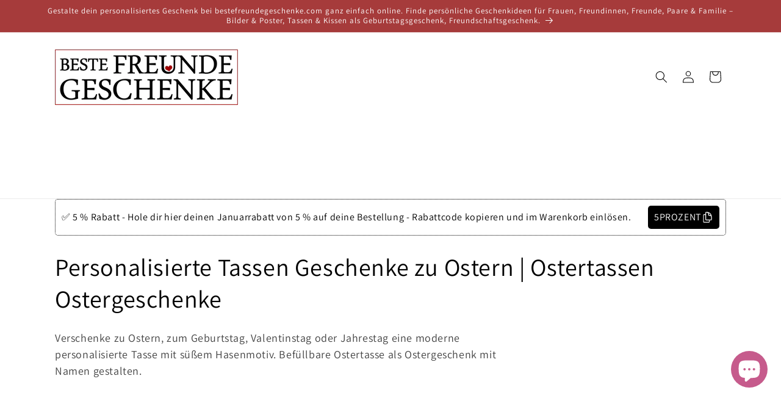

--- FILE ---
content_type: text/html; charset=utf-8
request_url: https://bestefreundegeschenke.com/collections/ostertassen
body_size: 78667
content:
<!doctype html>
<html class="js" lang="de">
  <head>
    <meta charset="utf-8">
    <meta http-equiv="X-UA-Compatible" content="IE=edge">
    <meta name="viewport" content="width=device-width,initial-scale=1">
    <meta name="theme-color" content="">
    <link rel="canonical" href="https://bestefreundegeschenke.com/collections/ostertassen"><link rel="icon" type="image/png" href="//bestefreundegeschenke.com/cdn/shop/files/logo_quad.jpg?crop=center&height=32&v=1674736065&width=32"><link rel="preconnect" href="https://fonts.shopifycdn.com" crossorigin><title>
      Unsere schönsten personalsierte Geschenke Ostern-Ostertassen Ostergeschenke
 &ndash; BesteFreundeGeschenke - Personalisierte Freundschaftsgeschenke Poster, Tassen &amp; mehr</title>

    
      <meta name="description" content="Angesagte, schöne Ostergeschenke. Verschenke Ostergrüße zu Ostern, auch zum Geburtstag, Valentinstag oder Jahrestag eine moderne personalisierte Tasse mit süßem Hasenmotiv. Befüllbare Ostertasse als Ostergeschenk mit Namen gestalten.">
    

    

<meta property="og:site_name" content="BesteFreundeGeschenke - Personalisierte Freundschaftsgeschenke Poster, Tassen &amp; mehr">
<meta property="og:url" content="https://bestefreundegeschenke.com/collections/ostertassen">
<meta property="og:title" content="Unsere schönsten personalsierte Geschenke Ostern-Ostertassen Ostergeschenke">
<meta property="og:type" content="website">
<meta property="og:description" content="Angesagte, schöne Ostergeschenke. Verschenke Ostergrüße zu Ostern, auch zum Geburtstag, Valentinstag oder Jahrestag eine moderne personalisierte Tasse mit süßem Hasenmotiv. Befüllbare Ostertasse als Ostergeschenk mit Namen gestalten."><meta property="og:image" content="http://bestefreundegeschenke.com/cdn/shop/collections/Ostertasse.jpg?v=1708099536">
  <meta property="og:image:secure_url" content="https://bestefreundegeschenke.com/cdn/shop/collections/Ostertasse.jpg?v=1708099536">
  <meta property="og:image:width" content="911">
  <meta property="og:image:height" content="812"><meta name="twitter:card" content="summary_large_image">
<meta name="twitter:title" content="Unsere schönsten personalsierte Geschenke Ostern-Ostertassen Ostergeschenke">
<meta name="twitter:description" content="Angesagte, schöne Ostergeschenke. Verschenke Ostergrüße zu Ostern, auch zum Geburtstag, Valentinstag oder Jahrestag eine moderne personalisierte Tasse mit süßem Hasenmotiv. Befüllbare Ostertasse als Ostergeschenk mit Namen gestalten.">


    <script src="//bestefreundegeschenke.com/cdn/shop/t/44/assets/constants.js?v=132983761750457495441756830551" defer="defer"></script>
    <script src="//bestefreundegeschenke.com/cdn/shop/t/44/assets/pubsub.js?v=25310214064522200911756830552" defer="defer"></script>
    <script src="//bestefreundegeschenke.com/cdn/shop/t/44/assets/global.js?v=7301445359237545521756830551" defer="defer"></script>
    <script src="//bestefreundegeschenke.com/cdn/shop/t/44/assets/details-disclosure.js?v=13653116266235556501756830551" defer="defer"></script>
    <script src="//bestefreundegeschenke.com/cdn/shop/t/44/assets/details-modal.js?v=25581673532751508451756830551" defer="defer"></script>
    <script src="//bestefreundegeschenke.com/cdn/shop/t/44/assets/search-form.js?v=133129549252120666541756830552" defer="defer"></script><script src="//bestefreundegeschenke.com/cdn/shop/t/44/assets/animations.js?v=88693664871331136111756830550" defer="defer"></script><script>window.performance && window.performance.mark && window.performance.mark('shopify.content_for_header.start');</script><meta name="google-site-verification" content="eqT4JsuOQvyOm5jlJZJBP6eQC3nOhn4VslT2oCn4WcM">
<meta id="shopify-digital-wallet" name="shopify-digital-wallet" content="/54898557158/digital_wallets/dialog">
<meta name="shopify-checkout-api-token" content="ccdba8b13ac06d9f1c491bfe5d30e144">
<meta id="in-context-paypal-metadata" data-shop-id="54898557158" data-venmo-supported="false" data-environment="production" data-locale="de_DE" data-paypal-v4="true" data-currency="EUR">
<link rel="alternate" type="application/atom+xml" title="Feed" href="/collections/ostertassen.atom" />
<link rel="alternate" type="application/json+oembed" href="https://bestefreundegeschenke.com/collections/ostertassen.oembed">
<script async="async" src="/checkouts/internal/preloads.js?locale=de-DE"></script>
<script id="apple-pay-shop-capabilities" type="application/json">{"shopId":54898557158,"countryCode":"DE","currencyCode":"EUR","merchantCapabilities":["supports3DS"],"merchantId":"gid:\/\/shopify\/Shop\/54898557158","merchantName":"BesteFreundeGeschenke - Personalisierte Freundschaftsgeschenke Poster, Tassen \u0026 mehr","requiredBillingContactFields":["postalAddress","email"],"requiredShippingContactFields":["postalAddress","email"],"shippingType":"shipping","supportedNetworks":["visa","masterCard"],"total":{"type":"pending","label":"BesteFreundeGeschenke - Personalisierte Freundschaftsgeschenke Poster, Tassen \u0026 mehr","amount":"1.00"},"shopifyPaymentsEnabled":true,"supportsSubscriptions":true}</script>
<script id="shopify-features" type="application/json">{"accessToken":"ccdba8b13ac06d9f1c491bfe5d30e144","betas":["rich-media-storefront-analytics"],"domain":"bestefreundegeschenke.com","predictiveSearch":true,"shopId":54898557158,"locale":"de"}</script>
<script>var Shopify = Shopify || {};
Shopify.shop = "ul-handke.myshopify.com";
Shopify.locale = "de";
Shopify.currency = {"active":"EUR","rate":"1.0"};
Shopify.country = "DE";
Shopify.theme = {"name":"Dawn - 15.4.0","id":186919158024,"schema_name":"Dawn","schema_version":"15.4.0","theme_store_id":887,"role":"main"};
Shopify.theme.handle = "null";
Shopify.theme.style = {"id":null,"handle":null};
Shopify.cdnHost = "bestefreundegeschenke.com/cdn";
Shopify.routes = Shopify.routes || {};
Shopify.routes.root = "/";</script>
<script type="module">!function(o){(o.Shopify=o.Shopify||{}).modules=!0}(window);</script>
<script>!function(o){function n(){var o=[];function n(){o.push(Array.prototype.slice.apply(arguments))}return n.q=o,n}var t=o.Shopify=o.Shopify||{};t.loadFeatures=n(),t.autoloadFeatures=n()}(window);</script>
<script id="shop-js-analytics" type="application/json">{"pageType":"collection"}</script>
<script defer="defer" async type="module" src="//bestefreundegeschenke.com/cdn/shopifycloud/shop-js/modules/v2/client.init-shop-cart-sync_XknANqpX.de.esm.js"></script>
<script defer="defer" async type="module" src="//bestefreundegeschenke.com/cdn/shopifycloud/shop-js/modules/v2/chunk.common_DvdeXi9P.esm.js"></script>
<script type="module">
  await import("//bestefreundegeschenke.com/cdn/shopifycloud/shop-js/modules/v2/client.init-shop-cart-sync_XknANqpX.de.esm.js");
await import("//bestefreundegeschenke.com/cdn/shopifycloud/shop-js/modules/v2/chunk.common_DvdeXi9P.esm.js");

  window.Shopify.SignInWithShop?.initShopCartSync?.({"fedCMEnabled":true,"windoidEnabled":true});

</script>
<script>(function() {
  var isLoaded = false;
  function asyncLoad() {
    if (isLoaded) return;
    isLoaded = true;
    var urls = ["https:\/\/sdk.teeinblue.com\/async.js?platform=shopify\u0026v=1\u0026token=HW5IfbkOAPeMEmcFZDkcVcCb155DudnP\u0026shop=ul-handke.myshopify.com","https:\/\/ecommerce-editor-connector.live.gelato.tech\/ecommerce-editor\/v1\/shopify.esm.js?c=ec7ff50d-cfd9-4327-92b6-4bc0ef410240\u0026s=11404efe-bb18-46a4-9b39-8327b7205814\u0026shop=ul-handke.myshopify.com"];
    for (var i = 0; i < urls.length; i++) {
      var s = document.createElement('script');
      s.type = 'text/javascript';
      s.async = true;
      s.src = urls[i];
      var x = document.getElementsByTagName('script')[0];
      x.parentNode.insertBefore(s, x);
    }
  };
  if(window.attachEvent) {
    window.attachEvent('onload', asyncLoad);
  } else {
    window.addEventListener('load', asyncLoad, false);
  }
})();</script>
<script id="__st">var __st={"a":54898557158,"offset":3600,"reqid":"2a53f9bb-3531-4dde-872c-bbbcc96c5e48-1768921089","pageurl":"bestefreundegeschenke.com\/collections\/ostertassen","u":"9ebcb24661ab","p":"collection","rtyp":"collection","rid":496001417480};</script>
<script>window.ShopifyPaypalV4VisibilityTracking = true;</script>
<script id="captcha-bootstrap">!function(){'use strict';const t='contact',e='account',n='new_comment',o=[[t,t],['blogs',n],['comments',n],[t,'customer']],c=[[e,'customer_login'],[e,'guest_login'],[e,'recover_customer_password'],[e,'create_customer']],r=t=>t.map((([t,e])=>`form[action*='/${t}']:not([data-nocaptcha='true']) input[name='form_type'][value='${e}']`)).join(','),a=t=>()=>t?[...document.querySelectorAll(t)].map((t=>t.form)):[];function s(){const t=[...o],e=r(t);return a(e)}const i='password',u='form_key',d=['recaptcha-v3-token','g-recaptcha-response','h-captcha-response',i],f=()=>{try{return window.sessionStorage}catch{return}},m='__shopify_v',_=t=>t.elements[u];function p(t,e,n=!1){try{const o=window.sessionStorage,c=JSON.parse(o.getItem(e)),{data:r}=function(t){const{data:e,action:n}=t;return t[m]||n?{data:e,action:n}:{data:t,action:n}}(c);for(const[e,n]of Object.entries(r))t.elements[e]&&(t.elements[e].value=n);n&&o.removeItem(e)}catch(o){console.error('form repopulation failed',{error:o})}}const l='form_type',E='cptcha';function T(t){t.dataset[E]=!0}const w=window,h=w.document,L='Shopify',v='ce_forms',y='captcha';let A=!1;((t,e)=>{const n=(g='f06e6c50-85a8-45c8-87d0-21a2b65856fe',I='https://cdn.shopify.com/shopifycloud/storefront-forms-hcaptcha/ce_storefront_forms_captcha_hcaptcha.v1.5.2.iife.js',D={infoText:'Durch hCaptcha geschützt',privacyText:'Datenschutz',termsText:'Allgemeine Geschäftsbedingungen'},(t,e,n)=>{const o=w[L][v],c=o.bindForm;if(c)return c(t,g,e,D).then(n);var r;o.q.push([[t,g,e,D],n]),r=I,A||(h.body.append(Object.assign(h.createElement('script'),{id:'captcha-provider',async:!0,src:r})),A=!0)});var g,I,D;w[L]=w[L]||{},w[L][v]=w[L][v]||{},w[L][v].q=[],w[L][y]=w[L][y]||{},w[L][y].protect=function(t,e){n(t,void 0,e),T(t)},Object.freeze(w[L][y]),function(t,e,n,w,h,L){const[v,y,A,g]=function(t,e,n){const i=e?o:[],u=t?c:[],d=[...i,...u],f=r(d),m=r(i),_=r(d.filter((([t,e])=>n.includes(e))));return[a(f),a(m),a(_),s()]}(w,h,L),I=t=>{const e=t.target;return e instanceof HTMLFormElement?e:e&&e.form},D=t=>v().includes(t);t.addEventListener('submit',(t=>{const e=I(t);if(!e)return;const n=D(e)&&!e.dataset.hcaptchaBound&&!e.dataset.recaptchaBound,o=_(e),c=g().includes(e)&&(!o||!o.value);(n||c)&&t.preventDefault(),c&&!n&&(function(t){try{if(!f())return;!function(t){const e=f();if(!e)return;const n=_(t);if(!n)return;const o=n.value;o&&e.removeItem(o)}(t);const e=Array.from(Array(32),(()=>Math.random().toString(36)[2])).join('');!function(t,e){_(t)||t.append(Object.assign(document.createElement('input'),{type:'hidden',name:u})),t.elements[u].value=e}(t,e),function(t,e){const n=f();if(!n)return;const o=[...t.querySelectorAll(`input[type='${i}']`)].map((({name:t})=>t)),c=[...d,...o],r={};for(const[a,s]of new FormData(t).entries())c.includes(a)||(r[a]=s);n.setItem(e,JSON.stringify({[m]:1,action:t.action,data:r}))}(t,e)}catch(e){console.error('failed to persist form',e)}}(e),e.submit())}));const S=(t,e)=>{t&&!t.dataset[E]&&(n(t,e.some((e=>e===t))),T(t))};for(const o of['focusin','change'])t.addEventListener(o,(t=>{const e=I(t);D(e)&&S(e,y())}));const B=e.get('form_key'),M=e.get(l),P=B&&M;t.addEventListener('DOMContentLoaded',(()=>{const t=y();if(P)for(const e of t)e.elements[l].value===M&&p(e,B);[...new Set([...A(),...v().filter((t=>'true'===t.dataset.shopifyCaptcha))])].forEach((e=>S(e,t)))}))}(h,new URLSearchParams(w.location.search),n,t,e,['guest_login'])})(!0,!0)}();</script>
<script integrity="sha256-4kQ18oKyAcykRKYeNunJcIwy7WH5gtpwJnB7kiuLZ1E=" data-source-attribution="shopify.loadfeatures" defer="defer" src="//bestefreundegeschenke.com/cdn/shopifycloud/storefront/assets/storefront/load_feature-a0a9edcb.js" crossorigin="anonymous"></script>
<script data-source-attribution="shopify.dynamic_checkout.dynamic.init">var Shopify=Shopify||{};Shopify.PaymentButton=Shopify.PaymentButton||{isStorefrontPortableWallets:!0,init:function(){window.Shopify.PaymentButton.init=function(){};var t=document.createElement("script");t.src="https://bestefreundegeschenke.com/cdn/shopifycloud/portable-wallets/latest/portable-wallets.de.js",t.type="module",document.head.appendChild(t)}};
</script>
<script data-source-attribution="shopify.dynamic_checkout.buyer_consent">
  function portableWalletsHideBuyerConsent(e){var t=document.getElementById("shopify-buyer-consent"),n=document.getElementById("shopify-subscription-policy-button");t&&n&&(t.classList.add("hidden"),t.setAttribute("aria-hidden","true"),n.removeEventListener("click",e))}function portableWalletsShowBuyerConsent(e){var t=document.getElementById("shopify-buyer-consent"),n=document.getElementById("shopify-subscription-policy-button");t&&n&&(t.classList.remove("hidden"),t.removeAttribute("aria-hidden"),n.addEventListener("click",e))}window.Shopify?.PaymentButton&&(window.Shopify.PaymentButton.hideBuyerConsent=portableWalletsHideBuyerConsent,window.Shopify.PaymentButton.showBuyerConsent=portableWalletsShowBuyerConsent);
</script>
<script data-source-attribution="shopify.dynamic_checkout.cart.bootstrap">document.addEventListener("DOMContentLoaded",(function(){function t(){return document.querySelector("shopify-accelerated-checkout-cart, shopify-accelerated-checkout")}if(t())Shopify.PaymentButton.init();else{new MutationObserver((function(e,n){t()&&(Shopify.PaymentButton.init(),n.disconnect())})).observe(document.body,{childList:!0,subtree:!0})}}));
</script>
<link id="shopify-accelerated-checkout-styles" rel="stylesheet" media="screen" href="https://bestefreundegeschenke.com/cdn/shopifycloud/portable-wallets/latest/accelerated-checkout-backwards-compat.css" crossorigin="anonymous">
<style id="shopify-accelerated-checkout-cart">
        #shopify-buyer-consent {
  margin-top: 1em;
  display: inline-block;
  width: 100%;
}

#shopify-buyer-consent.hidden {
  display: none;
}

#shopify-subscription-policy-button {
  background: none;
  border: none;
  padding: 0;
  text-decoration: underline;
  font-size: inherit;
  cursor: pointer;
}

#shopify-subscription-policy-button::before {
  box-shadow: none;
}

      </style>
<script id="sections-script" data-sections="header" defer="defer" src="//bestefreundegeschenke.com/cdn/shop/t/44/compiled_assets/scripts.js?v=5138"></script>
<script>window.performance && window.performance.mark && window.performance.mark('shopify.content_for_header.end');</script>


    <style data-shopify>
      @font-face {
  font-family: Assistant;
  font-weight: 400;
  font-style: normal;
  font-display: swap;
  src: url("//bestefreundegeschenke.com/cdn/fonts/assistant/assistant_n4.9120912a469cad1cc292572851508ca49d12e768.woff2") format("woff2"),
       url("//bestefreundegeschenke.com/cdn/fonts/assistant/assistant_n4.6e9875ce64e0fefcd3f4446b7ec9036b3ddd2985.woff") format("woff");
}

      @font-face {
  font-family: Assistant;
  font-weight: 700;
  font-style: normal;
  font-display: swap;
  src: url("//bestefreundegeschenke.com/cdn/fonts/assistant/assistant_n7.bf44452348ec8b8efa3aa3068825305886b1c83c.woff2") format("woff2"),
       url("//bestefreundegeschenke.com/cdn/fonts/assistant/assistant_n7.0c887fee83f6b3bda822f1150b912c72da0f7b64.woff") format("woff");
}

      
      
      @font-face {
  font-family: Assistant;
  font-weight: 400;
  font-style: normal;
  font-display: swap;
  src: url("//bestefreundegeschenke.com/cdn/fonts/assistant/assistant_n4.9120912a469cad1cc292572851508ca49d12e768.woff2") format("woff2"),
       url("//bestefreundegeschenke.com/cdn/fonts/assistant/assistant_n4.6e9875ce64e0fefcd3f4446b7ec9036b3ddd2985.woff") format("woff");
}


      
        :root,
        .color-scheme-1 {
          --color-background: 255,255,255;
        
          --gradient-background: #ffffff;
        

        

        --color-foreground: 0,0,0;
        --color-background-contrast: 191,191,191;
        --color-shadow: 0,0,0;
        --color-button: 198,91,140;
        --color-button-text: 255,255,255;
        --color-secondary-button: 255,255,255;
        --color-secondary-button-text: 0,0,0;
        --color-link: 0,0,0;
        --color-badge-foreground: 0,0,0;
        --color-badge-background: 255,255,255;
        --color-badge-border: 0,0,0;
        --payment-terms-background-color: rgb(255 255 255);
      }
      
        
        .color-scheme-2 {
          --color-background: 243,243,243;
        
          --gradient-background: #f3f3f3;
        

        

        --color-foreground: 0,0,0;
        --color-background-contrast: 179,179,179;
        --color-shadow: 0,0,0;
        --color-button: 0,0,0;
        --color-button-text: 243,243,243;
        --color-secondary-button: 243,243,243;
        --color-secondary-button-text: 0,0,0;
        --color-link: 0,0,0;
        --color-badge-foreground: 0,0,0;
        --color-badge-background: 243,243,243;
        --color-badge-border: 0,0,0;
        --payment-terms-background-color: rgb(243 243 243);
      }
      
        
        .color-scheme-3 {
          --color-background: 166,59,59;
        
          --gradient-background: #a63b3b;
        

        

        --color-foreground: 255,255,255;
        --color-background-contrast: 72,26,26;
        --color-shadow: 0,0,0;
        --color-button: 255,255,255;
        --color-button-text: 255,255,255;
        --color-secondary-button: 166,59,59;
        --color-secondary-button-text: 255,255,255;
        --color-link: 255,255,255;
        --color-badge-foreground: 255,255,255;
        --color-badge-background: 166,59,59;
        --color-badge-border: 255,255,255;
        --payment-terms-background-color: rgb(166 59 59);
      }
      
        
        .color-scheme-4 {
          --color-background: 219,147,151;
        
          --gradient-background: #db9397;
        

        

        --color-foreground: 0,0,0;
        --color-background-contrast: 179,60,66;
        --color-shadow: 0,0,0;
        --color-button: 0,0,0;
        --color-button-text: 219,147,151;
        --color-secondary-button: 219,147,151;
        --color-secondary-button-text: 0,0,0;
        --color-link: 0,0,0;
        --color-badge-foreground: 0,0,0;
        --color-badge-background: 219,147,151;
        --color-badge-border: 0,0,0;
        --payment-terms-background-color: rgb(219 147 151);
      }
      
        
        .color-scheme-5 {
          --color-background: 255,246,237;
        
          --gradient-background: #fff6ed;
        

        

        --color-foreground: 0,0,0;
        --color-background-contrast: 255,182,110;
        --color-shadow: 0,0,0;
        --color-button: 0,0,0;
        --color-button-text: 255,255,255;
        --color-secondary-button: 255,246,237;
        --color-secondary-button-text: 0,0,0;
        --color-link: 0,0,0;
        --color-badge-foreground: 0,0,0;
        --color-badge-background: 255,246,237;
        --color-badge-border: 0,0,0;
        --payment-terms-background-color: rgb(255 246 237);
      }
      
        
        .color-scheme-073e0b1c-ab33-4693-b946-3e113284fbbe {
          --color-background: 255,165,0;
        
          --gradient-background: #ffa500;
        

        

        --color-foreground: 255,255,255;
        --color-background-contrast: 128,83,0;
        --color-shadow: 0,0,0;
        --color-button: 255,255,255;
        --color-button-text: 255,255,255;
        --color-secondary-button: 255,165,0;
        --color-secondary-button-text: 0,0,0;
        --color-link: 0,0,0;
        --color-badge-foreground: 255,255,255;
        --color-badge-background: 255,165,0;
        --color-badge-border: 255,255,255;
        --payment-terms-background-color: rgb(255 165 0);
      }
      
        
        .color-scheme-5f3e3f2d-24ad-46fc-ae7f-756bee823138 {
          --color-background: 166,59,59;
        
          --gradient-background: linear-gradient(228deg, rgba(187, 48, 254, 1), rgba(255, 246, 237, 1) 3%);
        

        

        --color-foreground: 0,0,0;
        --color-background-contrast: 72,26,26;
        --color-shadow: 0,0,0;
        --color-button: ,,;
        --color-button-text: 255,255,255;
        --color-secondary-button: 166,59,59;
        --color-secondary-button-text: 0,0,0;
        --color-link: 0,0,0;
        --color-badge-foreground: 0,0,0;
        --color-badge-background: 166,59,59;
        --color-badge-border: 0,0,0;
        --payment-terms-background-color: rgb(166 59 59);
      }
      
        
        .color-scheme-4c43dd15-1003-470f-a07c-df379596d86c {
          --color-background: 255,255,255;
        
          --gradient-background: #ffffff;
        

        

        --color-foreground: 0,0,0;
        --color-background-contrast: 191,191,191;
        --color-shadow: 0,0,0;
        --color-button: 255,165,0;
        --color-button-text: 255,255,255;
        --color-secondary-button: 255,255,255;
        --color-secondary-button-text: 0,0,0;
        --color-link: 0,0,0;
        --color-badge-foreground: 0,0,0;
        --color-badge-background: 255,255,255;
        --color-badge-border: 0,0,0;
        --payment-terms-background-color: rgb(255 255 255);
      }
      
        
        .color-scheme-e4b15954-ad27-41ec-ae60-48483863b000 {
          --color-background: 243,243,243;
        
          --gradient-background: #f3f3f3;
        

        

        --color-foreground: 0,0,0;
        --color-background-contrast: 179,179,179;
        --color-shadow: 255,92,6;
        --color-button: 255,92,6;
        --color-button-text: 0,0,0;
        --color-secondary-button: 243,243,243;
        --color-secondary-button-text: 255,255,255;
        --color-link: 255,255,255;
        --color-badge-foreground: 0,0,0;
        --color-badge-background: 243,243,243;
        --color-badge-border: 0,0,0;
        --payment-terms-background-color: rgb(243 243 243);
      }
      

      body, .color-scheme-1, .color-scheme-2, .color-scheme-3, .color-scheme-4, .color-scheme-5, .color-scheme-073e0b1c-ab33-4693-b946-3e113284fbbe, .color-scheme-5f3e3f2d-24ad-46fc-ae7f-756bee823138, .color-scheme-4c43dd15-1003-470f-a07c-df379596d86c, .color-scheme-e4b15954-ad27-41ec-ae60-48483863b000 {
        color: rgba(var(--color-foreground), 0.75);
        background-color: rgb(var(--color-background));
      }

      :root {
        --font-body-family: Assistant, sans-serif;
        --font-body-style: normal;
        --font-body-weight: 400;
        --font-body-weight-bold: 700;

        --font-heading-family: Assistant, sans-serif;
        --font-heading-style: normal;
        --font-heading-weight: 400;

        --font-body-scale: 1.0;
        --font-heading-scale: 1.0;

        --media-padding: px;
        --media-border-opacity: 0.05;
        --media-border-width: 1px;
        --media-radius: 0px;
        --media-shadow-opacity: 0.0;
        --media-shadow-horizontal-offset: 0px;
        --media-shadow-vertical-offset: 0px;
        --media-shadow-blur-radius: 5px;
        --media-shadow-visible: 0;

        --page-width: 120rem;
        --page-width-margin: 0rem;

        --product-card-image-padding: 0.0rem;
        --product-card-corner-radius: 0.0rem;
        --product-card-text-alignment: left;
        --product-card-border-width: 0.0rem;
        --product-card-border-opacity: 0.1;
        --product-card-shadow-opacity: 0.0;
        --product-card-shadow-visible: 0;
        --product-card-shadow-horizontal-offset: 0.0rem;
        --product-card-shadow-vertical-offset: 0.4rem;
        --product-card-shadow-blur-radius: 0.5rem;

        --collection-card-image-padding: 0.0rem;
        --collection-card-corner-radius: 3.0rem;
        --collection-card-text-alignment: center;
        --collection-card-border-width: 0.7rem;
        --collection-card-border-opacity: 0.15;
        --collection-card-shadow-opacity: 0.0;
        --collection-card-shadow-visible: 0;
        --collection-card-shadow-horizontal-offset: 0.0rem;
        --collection-card-shadow-vertical-offset: 0.4rem;
        --collection-card-shadow-blur-radius: 0.0rem;

        --blog-card-image-padding: 0.0rem;
        --blog-card-corner-radius: 0.0rem;
        --blog-card-text-alignment: left;
        --blog-card-border-width: 0.0rem;
        --blog-card-border-opacity: 0.1;
        --blog-card-shadow-opacity: 0.0;
        --blog-card-shadow-visible: 0;
        --blog-card-shadow-horizontal-offset: 0.0rem;
        --blog-card-shadow-vertical-offset: 0.4rem;
        --blog-card-shadow-blur-radius: 0.5rem;

        --badge-corner-radius: 4.0rem;

        --popup-border-width: 1px;
        --popup-border-opacity: 0.1;
        --popup-corner-radius: 0px;
        --popup-shadow-opacity: 0.0;
        --popup-shadow-horizontal-offset: 0px;
        --popup-shadow-vertical-offset: 4px;
        --popup-shadow-blur-radius: 5px;

        --drawer-border-width: 1px;
        --drawer-border-opacity: 0.1;
        --drawer-shadow-opacity: 0.0;
        --drawer-shadow-horizontal-offset: 0px;
        --drawer-shadow-vertical-offset: 4px;
        --drawer-shadow-blur-radius: 5px;

        --spacing-sections-desktop: 0px;
        --spacing-sections-mobile: 0px;

        --grid-desktop-vertical-spacing: 8px;
        --grid-desktop-horizontal-spacing: 8px;
        --grid-mobile-vertical-spacing: 4px;
        --grid-mobile-horizontal-spacing: 4px;

        --text-boxes-border-opacity: 0.1;
        --text-boxes-border-width: 0px;
        --text-boxes-radius: 0px;
        --text-boxes-shadow-opacity: 0.0;
        --text-boxes-shadow-visible: 0;
        --text-boxes-shadow-horizontal-offset: 0px;
        --text-boxes-shadow-vertical-offset: 4px;
        --text-boxes-shadow-blur-radius: 5px;

        --buttons-radius: 0px;
        --buttons-radius-outset: 0px;
        --buttons-border-width: 5px;
        --buttons-border-opacity: 1.0;
        --buttons-shadow-opacity: 0.1;
        --buttons-shadow-visible: 1;
        --buttons-shadow-horizontal-offset: 0px;
        --buttons-shadow-vertical-offset: 4px;
        --buttons-shadow-blur-radius: 0px;
        --buttons-border-offset: 0.3px;

        --inputs-radius: 0px;
        --inputs-border-width: 1px;
        --inputs-border-opacity: 0.55;
        --inputs-shadow-opacity: 0.0;
        --inputs-shadow-horizontal-offset: 0px;
        --inputs-margin-offset: 0px;
        --inputs-shadow-vertical-offset: -4px;
        --inputs-shadow-blur-radius: 5px;
        --inputs-radius-outset: 0px;

        --variant-pills-radius: 40px;
        --variant-pills-border-width: 1px;
        --variant-pills-border-opacity: 0.55;
        --variant-pills-shadow-opacity: 0.0;
        --variant-pills-shadow-horizontal-offset: 0px;
        --variant-pills-shadow-vertical-offset: 4px;
        --variant-pills-shadow-blur-radius: 5px;
      }

      *,
      *::before,
      *::after {
        box-sizing: inherit;
      }

      html {
        box-sizing: border-box;
        font-size: calc(var(--font-body-scale) * 62.5%);
        height: 100%;
      }

      body {
        display: grid;
        grid-template-rows: auto auto 1fr auto;
        grid-template-columns: 100%;
        min-height: 100%;
        margin: 0;
        font-size: 1.5rem;
        letter-spacing: 0.06rem;
        line-height: calc(1 + 0.8 / var(--font-body-scale));
        font-family: var(--font-body-family);
        font-style: var(--font-body-style);
        font-weight: var(--font-body-weight);
      }

      @media screen and (min-width: 750px) {
        body {
          font-size: 1.6rem;
        }
      }
    </style>

    <link href="//bestefreundegeschenke.com/cdn/shop/t/44/assets/base.css?v=63360212542942637401757497813" rel="stylesheet" type="text/css" media="all" />
    <link rel="stylesheet" href="//bestefreundegeschenke.com/cdn/shop/t/44/assets/component-cart-items.css?v=13033300910818915211756830550" media="print" onload="this.media='all'">
      <link rel="preload" as="font" href="//bestefreundegeschenke.com/cdn/fonts/assistant/assistant_n4.9120912a469cad1cc292572851508ca49d12e768.woff2" type="font/woff2" crossorigin>
      

      <link rel="preload" as="font" href="//bestefreundegeschenke.com/cdn/fonts/assistant/assistant_n4.9120912a469cad1cc292572851508ca49d12e768.woff2" type="font/woff2" crossorigin>
      
<link href="//bestefreundegeschenke.com/cdn/shop/t/44/assets/component-localization-form.css?v=170315343355214948141756830550" rel="stylesheet" type="text/css" media="all" />
      <script src="//bestefreundegeschenke.com/cdn/shop/t/44/assets/localization-form.js?v=144176611646395275351756830552" defer="defer"></script><link
        rel="stylesheet"
        href="//bestefreundegeschenke.com/cdn/shop/t/44/assets/component-predictive-search.css?v=118923337488134913561756830550"
        media="print"
        onload="this.media='all'"
      ><script>
      if (Shopify.designMode) {
        document.documentElement.classList.add('shopify-design-mode');
      }
    </script>
  <!-- BEGIN app block: shopify://apps/judge-me-reviews/blocks/judgeme_core/61ccd3b1-a9f2-4160-9fe9-4fec8413e5d8 --><!-- Start of Judge.me Core -->






<link rel="dns-prefetch" href="https://cdnwidget.judge.me">
<link rel="dns-prefetch" href="https://cdn.judge.me">
<link rel="dns-prefetch" href="https://cdn1.judge.me">
<link rel="dns-prefetch" href="https://api.judge.me">

<script data-cfasync='false' class='jdgm-settings-script'>window.jdgmSettings={"pagination":5,"disable_web_reviews":false,"badge_no_review_text":"Keine Bewertungen","badge_n_reviews_text":"{{ n }} Bewertung/Bewertungen","hide_badge_preview_if_no_reviews":true,"badge_hide_text":false,"enforce_center_preview_badge":false,"widget_title":"Kundenbewertungen","widget_open_form_text":"Bewertung schreiben","widget_close_form_text":"Bewertung abbrechen","widget_refresh_page_text":"Seite aktualisieren","widget_summary_text":"Basierend auf {{ number_of_reviews }} Bewertung/Bewertungen","widget_no_review_text":"Schreiben Sie die erste Bewertung","widget_name_field_text":"Anzeigename","widget_verified_name_field_text":"Verifizierter Name (öffentlich)","widget_name_placeholder_text":"Anzeigename","widget_required_field_error_text":"Dieses Feld ist erforderlich.","widget_email_field_text":"E-Mail-Adresse","widget_verified_email_field_text":"Verifizierte E-Mail (privat, kann nicht bearbeitet werden)","widget_email_placeholder_text":"Ihre E-Mail-Adresse","widget_email_field_error_text":"Bitte geben Sie eine gültige E-Mail-Adresse ein.","widget_rating_field_text":"Bewertung","widget_review_title_field_text":"Bewertungstitel","widget_review_title_placeholder_text":"Geben Sie Ihrer Bewertung einen Titel","widget_review_body_field_text":"Bewertungsinhalt","widget_review_body_placeholder_text":"Beginnen Sie hier zu schreiben...","widget_pictures_field_text":"Bild/Video (optional)","widget_submit_review_text":"Bewertung abschicken","widget_submit_verified_review_text":"Verifizierte Bewertung abschicken","widget_submit_success_msg_with_auto_publish":"Vielen Dank! Bitte aktualisieren Sie die Seite in wenigen Momenten, um Ihre Bewertung zu sehen. Sie können Ihre Bewertung entfernen oder bearbeiten, indem Sie sich bei \u003ca href='https://judge.me/login' target='_blank' rel='nofollow noopener'\u003eJudge.me\u003c/a\u003e anmelden","widget_submit_success_msg_no_auto_publish":"Vielen Dank! Ihre Bewertung wird veröffentlicht, sobald sie vom Shop-Administrator genehmigt wurde. Sie können Ihre Bewertung entfernen oder bearbeiten, indem Sie sich bei \u003ca href='https://judge.me/login' target='_blank' rel='nofollow noopener'\u003eJudge.me\u003c/a\u003e anmelden","widget_show_default_reviews_out_of_total_text":"Es werden {{ n_reviews_shown }} von {{ n_reviews }} Bewertungen angezeigt.","widget_show_all_link_text":"Alle anzeigen","widget_show_less_link_text":"Weniger anzeigen","widget_author_said_text":"{{ reviewer_name }} sagte:","widget_days_text":"vor {{ n }} Tag/Tagen","widget_weeks_text":"vor {{ n }} Woche/Wochen","widget_months_text":"vor {{ n }} Monat/Monaten","widget_years_text":"vor {{ n }} Jahr/Jahren","widget_yesterday_text":"Gestern","widget_today_text":"Heute","widget_replied_text":"\u003e\u003e {{ shop_name }} antwortete:","widget_read_more_text":"Mehr lesen","widget_reviewer_name_as_initial":"","widget_rating_filter_color":"#fbcd0a","widget_rating_filter_see_all_text":"Alle Bewertungen anzeigen","widget_sorting_most_recent_text":"Neueste","widget_sorting_highest_rating_text":"Höchste Bewertung","widget_sorting_lowest_rating_text":"Niedrigste Bewertung","widget_sorting_with_pictures_text":"Nur Bilder","widget_sorting_most_helpful_text":"Hilfreichste","widget_open_question_form_text":"Eine Frage stellen","widget_reviews_subtab_text":"Bewertungen","widget_questions_subtab_text":"Fragen","widget_question_label_text":"Frage","widget_answer_label_text":"Antwort","widget_question_placeholder_text":"Schreiben Sie hier Ihre Frage","widget_submit_question_text":"Frage absenden","widget_question_submit_success_text":"Vielen Dank für Ihre Frage! Wir werden Sie benachrichtigen, sobald sie beantwortet wird.","verified_badge_text":"Verifiziert","verified_badge_bg_color":"","verified_badge_text_color":"","verified_badge_placement":"left-of-reviewer-name","widget_review_max_height":"","widget_hide_border":false,"widget_social_share":false,"widget_thumb":false,"widget_review_location_show":false,"widget_location_format":"","all_reviews_include_out_of_store_products":true,"all_reviews_out_of_store_text":"(außerhalb des Shops)","all_reviews_pagination":100,"all_reviews_product_name_prefix_text":"über","enable_review_pictures":true,"enable_question_anwser":false,"widget_theme":"default","review_date_format":"mm/dd/yyyy","default_sort_method":"most-recent","widget_product_reviews_subtab_text":"Produktbewertungen","widget_shop_reviews_subtab_text":"Shop-Bewertungen","widget_other_products_reviews_text":"Bewertungen für andere Produkte","widget_store_reviews_subtab_text":"Shop-Bewertungen","widget_no_store_reviews_text":"Dieser Shop hat noch keine Bewertungen erhalten","widget_web_restriction_product_reviews_text":"Dieses Produkt hat noch keine Bewertungen erhalten","widget_no_items_text":"Keine Elemente gefunden","widget_show_more_text":"Mehr anzeigen","widget_write_a_store_review_text":"Shop-Bewertung schreiben","widget_other_languages_heading":"Bewertungen in anderen Sprachen","widget_translate_review_text":"Bewertung übersetzen nach {{ language }}","widget_translating_review_text":"Übersetzung läuft...","widget_show_original_translation_text":"Original anzeigen ({{ language }})","widget_translate_review_failed_text":"Bewertung konnte nicht übersetzt werden.","widget_translate_review_retry_text":"Erneut versuchen","widget_translate_review_try_again_later_text":"Versuchen Sie es später noch einmal","show_product_url_for_grouped_product":false,"widget_sorting_pictures_first_text":"Bilder zuerst","show_pictures_on_all_rev_page_mobile":false,"show_pictures_on_all_rev_page_desktop":false,"floating_tab_hide_mobile_install_preference":false,"floating_tab_button_name":"★ Bewertungen","floating_tab_title":"Lassen Sie Kunden für uns sprechen","floating_tab_button_color":"","floating_tab_button_background_color":"","floating_tab_url":"","floating_tab_url_enabled":false,"floating_tab_tab_style":"text","all_reviews_text_badge_text":"Kunden bewerten uns mit {{ shop.metafields.judgeme.all_reviews_rating | round: 1 }}/5 basierend auf {{ shop.metafields.judgeme.all_reviews_count }} Bewertungen.","all_reviews_text_badge_text_branded_style":"{{ shop.metafields.judgeme.all_reviews_rating | round: 1 }} von 5 Sternen basierend auf {{ shop.metafields.judgeme.all_reviews_count }} Bewertungen","is_all_reviews_text_badge_a_link":false,"show_stars_for_all_reviews_text_badge":false,"all_reviews_text_badge_url":"","all_reviews_text_style":"text","all_reviews_text_color_style":"judgeme_brand_color","all_reviews_text_color":"#108474","all_reviews_text_show_jm_brand":true,"featured_carousel_show_header":false,"featured_carousel_title":"Verifizierte Kundenbewertungen","testimonials_carousel_title":"Kunden sagen uns","videos_carousel_title":"Echte Kunden-Geschichten","cards_carousel_title":"Kunden sagen uns","featured_carousel_count_text":"aus {{ n }} Bewertungen","featured_carousel_add_link_to_all_reviews_page":false,"featured_carousel_url":"","featured_carousel_show_images":true,"featured_carousel_autoslide_interval":5,"featured_carousel_arrows_on_the_sides":false,"featured_carousel_height":250,"featured_carousel_width":80,"featured_carousel_image_size":0,"featured_carousel_image_height":250,"featured_carousel_arrow_color":"#eeeeee","verified_count_badge_style":"vintage","verified_count_badge_orientation":"horizontal","verified_count_badge_color_style":"judgeme_brand_color","verified_count_badge_color":"#108474","is_verified_count_badge_a_link":false,"verified_count_badge_url":"","verified_count_badge_show_jm_brand":true,"widget_rating_preset_default":5,"widget_first_sub_tab":"product-reviews","widget_show_histogram":true,"widget_histogram_use_custom_color":false,"widget_pagination_use_custom_color":false,"widget_star_use_custom_color":false,"widget_verified_badge_use_custom_color":false,"widget_write_review_use_custom_color":false,"picture_reminder_submit_button":"Upload Pictures","enable_review_videos":false,"mute_video_by_default":false,"widget_sorting_videos_first_text":"Videos zuerst","widget_review_pending_text":"Ausstehend","featured_carousel_items_for_large_screen":3,"social_share_options_order":"Facebook,Twitter","remove_microdata_snippet":true,"disable_json_ld":false,"enable_json_ld_products":false,"preview_badge_show_question_text":false,"preview_badge_no_question_text":"Keine Fragen","preview_badge_n_question_text":"{{ number_of_questions }} Frage/Fragen","qa_badge_show_icon":false,"qa_badge_position":"same-row","remove_judgeme_branding":false,"widget_add_search_bar":false,"widget_search_bar_placeholder":"Suchen","widget_sorting_verified_only_text":"Nur verifizierte","featured_carousel_theme":"default","featured_carousel_show_rating":true,"featured_carousel_show_title":true,"featured_carousel_show_body":true,"featured_carousel_show_date":true,"featured_carousel_show_reviewer":true,"featured_carousel_show_product":true,"featured_carousel_header_background_color":"#108474","featured_carousel_header_text_color":"#ffffff","featured_carousel_name_product_separator":"reviewed","featured_carousel_full_star_background":"#108474","featured_carousel_empty_star_background":"#dadada","featured_carousel_vertical_theme_background":"#f9fafb","featured_carousel_verified_badge_enable":true,"featured_carousel_verified_badge_color":"#108474","featured_carousel_border_style":"round","featured_carousel_review_line_length_limit":3,"featured_carousel_more_reviews_button_text":"Mehr Bewertungen lesen","featured_carousel_view_product_button_text":"Produkt ansehen","all_reviews_page_load_reviews_on":"scroll","all_reviews_page_load_more_text":"Mehr Bewertungen laden","disable_fb_tab_reviews":false,"enable_ajax_cdn_cache":false,"widget_advanced_speed_features":5,"widget_public_name_text":"wird öffentlich angezeigt wie","default_reviewer_name":"John Smith","default_reviewer_name_has_non_latin":true,"widget_reviewer_anonymous":"Anonym","medals_widget_title":"Judge.me Bewertungsmedaillen","medals_widget_background_color":"#f9fafb","medals_widget_position":"footer_all_pages","medals_widget_border_color":"#f9fafb","medals_widget_verified_text_position":"left","medals_widget_use_monochromatic_version":false,"medals_widget_elements_color":"#108474","show_reviewer_avatar":true,"widget_invalid_yt_video_url_error_text":"Keine YouTube-Video-URL","widget_max_length_field_error_text":"Bitte geben Sie nicht mehr als {0} Zeichen ein.","widget_show_country_flag":false,"widget_show_collected_via_shop_app":true,"widget_verified_by_shop_badge_style":"light","widget_verified_by_shop_text":"Verifiziert vom Shop","widget_show_photo_gallery":false,"widget_load_with_code_splitting":true,"widget_ugc_install_preference":false,"widget_ugc_title":"Von uns hergestellt, von Ihnen geteilt","widget_ugc_subtitle":"Markieren Sie uns, um Ihr Bild auf unserer Seite zu sehen","widget_ugc_arrows_color":"#ffffff","widget_ugc_primary_button_text":"Jetzt kaufen","widget_ugc_primary_button_background_color":"#108474","widget_ugc_primary_button_text_color":"#ffffff","widget_ugc_primary_button_border_width":"0","widget_ugc_primary_button_border_style":"none","widget_ugc_primary_button_border_color":"#108474","widget_ugc_primary_button_border_radius":"25","widget_ugc_secondary_button_text":"Mehr laden","widget_ugc_secondary_button_background_color":"#ffffff","widget_ugc_secondary_button_text_color":"#108474","widget_ugc_secondary_button_border_width":"2","widget_ugc_secondary_button_border_style":"solid","widget_ugc_secondary_button_border_color":"#108474","widget_ugc_secondary_button_border_radius":"25","widget_ugc_reviews_button_text":"Bewertungen ansehen","widget_ugc_reviews_button_background_color":"#ffffff","widget_ugc_reviews_button_text_color":"#108474","widget_ugc_reviews_button_border_width":"2","widget_ugc_reviews_button_border_style":"solid","widget_ugc_reviews_button_border_color":"#108474","widget_ugc_reviews_button_border_radius":"25","widget_ugc_reviews_button_link_to":"judgeme-reviews-page","widget_ugc_show_post_date":true,"widget_ugc_max_width":"800","widget_rating_metafield_value_type":true,"widget_primary_color":"#108474","widget_enable_secondary_color":false,"widget_secondary_color":"#edf5f5","widget_summary_average_rating_text":"{{ average_rating }} von 5","widget_media_grid_title":"Kundenfotos \u0026 -videos","widget_media_grid_see_more_text":"Mehr sehen","widget_round_style":false,"widget_show_product_medals":true,"widget_verified_by_judgeme_text":"Verifiziert von Judge.me","widget_show_store_medals":true,"widget_verified_by_judgeme_text_in_store_medals":"Verifiziert von Judge.me","widget_media_field_exceed_quantity_message":"Entschuldigung, wir können nur {{ max_media }} für eine Bewertung akzeptieren.","widget_media_field_exceed_limit_message":"{{ file_name }} ist zu groß, bitte wählen Sie ein {{ media_type }} kleiner als {{ size_limit }}MB.","widget_review_submitted_text":"Bewertung abgesendet!","widget_question_submitted_text":"Frage abgesendet!","widget_close_form_text_question":"Abbrechen","widget_write_your_answer_here_text":"Schreiben Sie hier Ihre Antwort","widget_enabled_branded_link":true,"widget_show_collected_by_judgeme":false,"widget_reviewer_name_color":"","widget_write_review_text_color":"","widget_write_review_bg_color":"","widget_collected_by_judgeme_text":"gesammelt von Judge.me","widget_pagination_type":"standard","widget_load_more_text":"Mehr laden","widget_load_more_color":"#108474","widget_full_review_text":"Vollständige Bewertung","widget_read_more_reviews_text":"Mehr Bewertungen lesen","widget_read_questions_text":"Fragen lesen","widget_questions_and_answers_text":"Fragen \u0026 Antworten","widget_verified_by_text":"Verifiziert von","widget_verified_text":"Verifiziert","widget_number_of_reviews_text":"{{ number_of_reviews }} Bewertungen","widget_back_button_text":"Zurück","widget_next_button_text":"Weiter","widget_custom_forms_filter_button":"Filter","custom_forms_style":"vertical","widget_show_review_information":false,"how_reviews_are_collected":"Wie werden Bewertungen gesammelt?","widget_show_review_keywords":false,"widget_gdpr_statement":"Wie wir Ihre Daten verwenden: Wir kontaktieren Sie nur bezüglich der von Ihnen abgegebenen Bewertung und nur, wenn nötig. Durch das Absenden Ihrer Bewertung stimmen Sie den \u003ca href='https://judge.me/terms' target='_blank' rel='nofollow noopener'\u003eNutzungsbedingungen\u003c/a\u003e, der \u003ca href='https://judge.me/privacy' target='_blank' rel='nofollow noopener'\u003eDatenschutzrichtlinie\u003c/a\u003e und den \u003ca href='https://judge.me/content-policy' target='_blank' rel='nofollow noopener'\u003eInhaltsrichtlinien\u003c/a\u003e von Judge.me zu.","widget_multilingual_sorting_enabled":false,"widget_translate_review_content_enabled":false,"widget_translate_review_content_method":"manual","popup_widget_review_selection":"automatically_with_pictures","popup_widget_round_border_style":true,"popup_widget_show_title":true,"popup_widget_show_body":true,"popup_widget_show_reviewer":false,"popup_widget_show_product":true,"popup_widget_show_pictures":true,"popup_widget_use_review_picture":true,"popup_widget_show_on_home_page":true,"popup_widget_show_on_product_page":true,"popup_widget_show_on_collection_page":true,"popup_widget_show_on_cart_page":true,"popup_widget_position":"bottom_left","popup_widget_first_review_delay":5,"popup_widget_duration":5,"popup_widget_interval":5,"popup_widget_review_count":5,"popup_widget_hide_on_mobile":true,"review_snippet_widget_round_border_style":true,"review_snippet_widget_card_color":"#FFFFFF","review_snippet_widget_slider_arrows_background_color":"#FFFFFF","review_snippet_widget_slider_arrows_color":"#000000","review_snippet_widget_star_color":"#108474","show_product_variant":false,"all_reviews_product_variant_label_text":"Variante: ","widget_show_verified_branding":false,"widget_ai_summary_title":"Kunden sagen","widget_ai_summary_disclaimer":"KI-gestützte Bewertungszusammenfassung basierend auf aktuellen Kundenbewertungen","widget_show_ai_summary":false,"widget_show_ai_summary_bg":false,"widget_show_review_title_input":true,"redirect_reviewers_invited_via_email":"review_widget","request_store_review_after_product_review":false,"request_review_other_products_in_order":false,"review_form_color_scheme":"default","review_form_corner_style":"square","review_form_star_color":{},"review_form_text_color":"#333333","review_form_background_color":"#ffffff","review_form_field_background_color":"#fafafa","review_form_button_color":{},"review_form_button_text_color":"#ffffff","review_form_modal_overlay_color":"#000000","review_content_screen_title_text":"Wie würden Sie dieses Produkt bewerten?","review_content_introduction_text":"Wir würden uns freuen, wenn Sie etwas über Ihre Erfahrung teilen würden.","store_review_form_title_text":"Wie würden Sie diesen Shop bewerten?","store_review_form_introduction_text":"Wir würden uns freuen, wenn Sie etwas über Ihre Erfahrung teilen würden.","show_review_guidance_text":true,"one_star_review_guidance_text":"Schlecht","five_star_review_guidance_text":"Großartig","customer_information_screen_title_text":"Über Sie","customer_information_introduction_text":"Bitte teilen Sie uns mehr über sich mit.","custom_questions_screen_title_text":"Ihre Erfahrung im Detail","custom_questions_introduction_text":"Hier sind einige Fragen, die uns helfen, mehr über Ihre Erfahrung zu verstehen.","review_submitted_screen_title_text":"Vielen Dank für Ihre Bewertung!","review_submitted_screen_thank_you_text":"Wir verarbeiten sie und sie wird bald im Shop erscheinen.","review_submitted_screen_email_verification_text":"Bitte bestätigen Sie Ihre E-Mail-Adresse, indem Sie auf den Link klicken, den wir Ihnen gerade gesendet haben. Dies hilft uns, die Bewertungen authentisch zu halten.","review_submitted_request_store_review_text":"Möchten Sie Ihre Erfahrung beim Einkaufen bei uns teilen?","review_submitted_review_other_products_text":"Möchten Sie diese Produkte bewerten?","store_review_screen_title_text":"Möchten Sie Ihre Erfahrung mit uns teilen?","store_review_introduction_text":"Wir würden uns freuen, wenn Sie etwas über Ihre Erfahrung teilen würden.","reviewer_media_screen_title_picture_text":"Bild teilen","reviewer_media_introduction_picture_text":"Laden Sie ein Foto hoch, um Ihre Bewertung zu unterstützen.","reviewer_media_screen_title_video_text":"Video teilen","reviewer_media_introduction_video_text":"Laden Sie ein Video hoch, um Ihre Bewertung zu unterstützen.","reviewer_media_screen_title_picture_or_video_text":"Bild oder Video teilen","reviewer_media_introduction_picture_or_video_text":"Laden Sie ein Foto oder Video hoch, um Ihre Bewertung zu unterstützen.","reviewer_media_youtube_url_text":"Fügen Sie hier Ihre Youtube-URL ein","advanced_settings_next_step_button_text":"Weiter","advanced_settings_close_review_button_text":"Schließen","modal_write_review_flow":false,"write_review_flow_required_text":"Erforderlich","write_review_flow_privacy_message_text":"Wir respektieren Ihre Privatsphäre.","write_review_flow_anonymous_text":"Bewertung als anonym","write_review_flow_visibility_text":"Dies wird nicht für andere Kunden sichtbar sein.","write_review_flow_multiple_selection_help_text":"Wählen Sie so viele aus, wie Sie möchten","write_review_flow_single_selection_help_text":"Wählen Sie eine Option","write_review_flow_required_field_error_text":"Dieses Feld ist erforderlich","write_review_flow_invalid_email_error_text":"Bitte geben Sie eine gültige E-Mail-Adresse ein","write_review_flow_max_length_error_text":"Max. {{ max_length }} Zeichen.","write_review_flow_media_upload_text":"\u003cb\u003eZum Hochladen klicken\u003c/b\u003e oder ziehen und ablegen","write_review_flow_gdpr_statement":"Wir kontaktieren Sie nur bei Bedarf bezüglich Ihrer Bewertung. Mit dem Absenden Ihrer Bewertung stimmen Sie unseren \u003ca href='https://judge.me/terms' target='_blank' rel='nofollow noopener'\u003eGeschäftsbedingungen\u003c/a\u003e und unserer \u003ca href='https://judge.me/privacy' target='_blank' rel='nofollow noopener'\u003eDatenschutzrichtlinie\u003c/a\u003e zu.","rating_only_reviews_enabled":false,"show_negative_reviews_help_screen":false,"new_review_flow_help_screen_rating_threshold":3,"negative_review_resolution_screen_title_text":"Erzählen Sie uns mehr","negative_review_resolution_text":"Ihre Erfahrung ist uns wichtig. Falls es Probleme mit Ihrem Kauf gab, sind wir hier, um zu helfen. Zögern Sie nicht, uns zu kontaktieren, wir würden gerne die Gelegenheit haben, die Dinge zu korrigieren.","negative_review_resolution_button_text":"Kontaktieren Sie uns","negative_review_resolution_proceed_with_review_text":"Hinterlassen Sie eine Bewertung","negative_review_resolution_subject":"Problem mit dem Kauf von {{ shop_name }}.{{ order_name }}","preview_badge_collection_page_install_status":false,"widget_review_custom_css":"","preview_badge_custom_css":"","preview_badge_stars_count":"5-stars","featured_carousel_custom_css":"","floating_tab_custom_css":"","all_reviews_widget_custom_css":"","medals_widget_custom_css":"","verified_badge_custom_css":"","all_reviews_text_custom_css":"","transparency_badges_collected_via_store_invite":false,"transparency_badges_from_another_provider":false,"transparency_badges_collected_from_store_visitor":false,"transparency_badges_collected_by_verified_review_provider":false,"transparency_badges_earned_reward":false,"transparency_badges_collected_via_store_invite_text":"Bewertung gesammelt durch eine Einladung zum Shop","transparency_badges_from_another_provider_text":"Bewertung gesammelt von einem anderen Anbieter","transparency_badges_collected_from_store_visitor_text":"Bewertung gesammelt von einem Shop-Besucher","transparency_badges_written_in_google_text":"Bewertung in Google geschrieben","transparency_badges_written_in_etsy_text":"Bewertung in Etsy geschrieben","transparency_badges_written_in_shop_app_text":"Bewertung in Shop App geschrieben","transparency_badges_earned_reward_text":"Bewertung erhielt eine Belohnung für zukünftige Bestellungen","product_review_widget_per_page":10,"widget_store_review_label_text":"Shop-Bewertung","checkout_comment_extension_title_on_product_page":"Customer Comments","checkout_comment_extension_num_latest_comment_show":5,"checkout_comment_extension_format":"name_and_timestamp","checkout_comment_customer_name":"last_initial","checkout_comment_comment_notification":true,"preview_badge_collection_page_install_preference":false,"preview_badge_home_page_install_preference":false,"preview_badge_product_page_install_preference":false,"review_widget_install_preference":"","review_carousel_install_preference":false,"floating_reviews_tab_install_preference":"none","verified_reviews_count_badge_install_preference":false,"all_reviews_text_install_preference":false,"review_widget_best_location":true,"judgeme_medals_install_preference":false,"review_widget_revamp_enabled":false,"review_widget_qna_enabled":false,"review_widget_header_theme":"minimal","review_widget_widget_title_enabled":true,"review_widget_header_text_size":"medium","review_widget_header_text_weight":"regular","review_widget_average_rating_style":"compact","review_widget_bar_chart_enabled":true,"review_widget_bar_chart_type":"numbers","review_widget_bar_chart_style":"standard","review_widget_expanded_media_gallery_enabled":false,"review_widget_reviews_section_theme":"standard","review_widget_image_style":"thumbnails","review_widget_review_image_ratio":"square","review_widget_stars_size":"medium","review_widget_verified_badge":"standard_text","review_widget_review_title_text_size":"medium","review_widget_review_text_size":"medium","review_widget_review_text_length":"medium","review_widget_number_of_columns_desktop":3,"review_widget_carousel_transition_speed":5,"review_widget_custom_questions_answers_display":"always","review_widget_button_text_color":"#FFFFFF","review_widget_text_color":"#000000","review_widget_lighter_text_color":"#7B7B7B","review_widget_corner_styling":"soft","review_widget_review_word_singular":"Bewertung","review_widget_review_word_plural":"Bewertungen","review_widget_voting_label":"Hilfreich?","review_widget_shop_reply_label":"Antwort von {{ shop_name }}:","review_widget_filters_title":"Filter","qna_widget_question_word_singular":"Frage","qna_widget_question_word_plural":"Fragen","qna_widget_answer_reply_label":"Antwort von {{ answerer_name }}:","qna_content_screen_title_text":"Frage dieses Produkts stellen","qna_widget_question_required_field_error_text":"Bitte geben Sie Ihre Frage ein.","qna_widget_flow_gdpr_statement":"Wir kontaktieren Sie nur bei Bedarf bezüglich Ihrer Frage. Mit dem Absenden Ihrer Frage stimmen Sie unseren \u003ca href='https://judge.me/terms' target='_blank' rel='nofollow noopener'\u003eGeschäftsbedingungen\u003c/a\u003e und unserer \u003ca href='https://judge.me/privacy' target='_blank' rel='nofollow noopener'\u003eDatenschutzrichtlinie\u003c/a\u003e zu.","qna_widget_question_submitted_text":"Danke für Ihre Frage!","qna_widget_close_form_text_question":"Schließen","qna_widget_question_submit_success_text":"Wir werden Ihnen per E-Mail informieren, wenn wir Ihre Frage beantworten.","all_reviews_widget_v2025_enabled":false,"all_reviews_widget_v2025_header_theme":"default","all_reviews_widget_v2025_widget_title_enabled":true,"all_reviews_widget_v2025_header_text_size":"medium","all_reviews_widget_v2025_header_text_weight":"regular","all_reviews_widget_v2025_average_rating_style":"compact","all_reviews_widget_v2025_bar_chart_enabled":true,"all_reviews_widget_v2025_bar_chart_type":"numbers","all_reviews_widget_v2025_bar_chart_style":"standard","all_reviews_widget_v2025_expanded_media_gallery_enabled":false,"all_reviews_widget_v2025_show_store_medals":true,"all_reviews_widget_v2025_show_photo_gallery":true,"all_reviews_widget_v2025_show_review_keywords":false,"all_reviews_widget_v2025_show_ai_summary":false,"all_reviews_widget_v2025_show_ai_summary_bg":false,"all_reviews_widget_v2025_add_search_bar":false,"all_reviews_widget_v2025_default_sort_method":"most-recent","all_reviews_widget_v2025_reviews_per_page":10,"all_reviews_widget_v2025_reviews_section_theme":"default","all_reviews_widget_v2025_image_style":"thumbnails","all_reviews_widget_v2025_review_image_ratio":"square","all_reviews_widget_v2025_stars_size":"medium","all_reviews_widget_v2025_verified_badge":"bold_badge","all_reviews_widget_v2025_review_title_text_size":"medium","all_reviews_widget_v2025_review_text_size":"medium","all_reviews_widget_v2025_review_text_length":"medium","all_reviews_widget_v2025_number_of_columns_desktop":3,"all_reviews_widget_v2025_carousel_transition_speed":5,"all_reviews_widget_v2025_custom_questions_answers_display":"always","all_reviews_widget_v2025_show_product_variant":false,"all_reviews_widget_v2025_show_reviewer_avatar":true,"all_reviews_widget_v2025_reviewer_name_as_initial":"","all_reviews_widget_v2025_review_location_show":false,"all_reviews_widget_v2025_location_format":"","all_reviews_widget_v2025_show_country_flag":false,"all_reviews_widget_v2025_verified_by_shop_badge_style":"light","all_reviews_widget_v2025_social_share":false,"all_reviews_widget_v2025_social_share_options_order":"Facebook,Twitter,LinkedIn,Pinterest","all_reviews_widget_v2025_pagination_type":"standard","all_reviews_widget_v2025_button_text_color":"#FFFFFF","all_reviews_widget_v2025_text_color":"#000000","all_reviews_widget_v2025_lighter_text_color":"#7B7B7B","all_reviews_widget_v2025_corner_styling":"soft","all_reviews_widget_v2025_title":"Kundenbewertungen","all_reviews_widget_v2025_ai_summary_title":"Kunden sagen über diesen Shop","all_reviews_widget_v2025_no_review_text":"Schreiben Sie die erste Bewertung","platform":"shopify","branding_url":"https://app.judge.me/reviews/stores/bestefreundegeschenke.com","branding_text":"Unterstützt von Judge.me","locale":"en","reply_name":"BesteFreundeGeschenke - Personalisierte Freundschaftsgeschenke Poster, Tassen \u0026 mehr","widget_version":"3.0","footer":true,"autopublish":false,"review_dates":true,"enable_custom_form":false,"shop_use_review_site":true,"shop_locale":"de","enable_multi_locales_translations":false,"show_review_title_input":true,"review_verification_email_status":"always","can_be_branded":true,"reply_name_text":"BesteFreundeGeschenke - Personalisierte Freundschaftsgeschenke Poster, Tassen \u0026 mehr"};</script> <style class='jdgm-settings-style'>﻿.jdgm-xx{left:0}:root{--jdgm-primary-color: #108474;--jdgm-secondary-color: rgba(16,132,116,0.1);--jdgm-star-color: #108474;--jdgm-write-review-text-color: white;--jdgm-write-review-bg-color: #108474;--jdgm-paginate-color: #108474;--jdgm-border-radius: 0;--jdgm-reviewer-name-color: #108474}.jdgm-histogram__bar-content{background-color:#108474}.jdgm-rev[data-verified-buyer=true] .jdgm-rev__icon.jdgm-rev__icon:after,.jdgm-rev__buyer-badge.jdgm-rev__buyer-badge{color:white;background-color:#108474}.jdgm-review-widget--small .jdgm-gallery.jdgm-gallery .jdgm-gallery__thumbnail-link:nth-child(8) .jdgm-gallery__thumbnail-wrapper.jdgm-gallery__thumbnail-wrapper:before{content:"Mehr sehen"}@media only screen and (min-width: 768px){.jdgm-gallery.jdgm-gallery .jdgm-gallery__thumbnail-link:nth-child(8) .jdgm-gallery__thumbnail-wrapper.jdgm-gallery__thumbnail-wrapper:before{content:"Mehr sehen"}}.jdgm-prev-badge[data-average-rating='0.00']{display:none !important}.jdgm-author-all-initials{display:none !important}.jdgm-author-last-initial{display:none !important}.jdgm-rev-widg__title{visibility:hidden}.jdgm-rev-widg__summary-text{visibility:hidden}.jdgm-prev-badge__text{visibility:hidden}.jdgm-rev__prod-link-prefix:before{content:'über'}.jdgm-rev__variant-label:before{content:'Variante: '}.jdgm-rev__out-of-store-text:before{content:'(außerhalb des Shops)'}@media only screen and (min-width: 768px){.jdgm-rev__pics .jdgm-rev_all-rev-page-picture-separator,.jdgm-rev__pics .jdgm-rev__product-picture{display:none}}@media only screen and (max-width: 768px){.jdgm-rev__pics .jdgm-rev_all-rev-page-picture-separator,.jdgm-rev__pics .jdgm-rev__product-picture{display:none}}.jdgm-preview-badge[data-template="product"]{display:none !important}.jdgm-preview-badge[data-template="collection"]{display:none !important}.jdgm-preview-badge[data-template="index"]{display:none !important}.jdgm-verified-count-badget[data-from-snippet="true"]{display:none !important}.jdgm-carousel-wrapper[data-from-snippet="true"]{display:none !important}.jdgm-all-reviews-text[data-from-snippet="true"]{display:none !important}.jdgm-medals-section[data-from-snippet="true"]{display:none !important}.jdgm-ugc-media-wrapper[data-from-snippet="true"]{display:none !important}.jdgm-rev__transparency-badge[data-badge-type="review_collected_via_store_invitation"]{display:none !important}.jdgm-rev__transparency-badge[data-badge-type="review_collected_from_another_provider"]{display:none !important}.jdgm-rev__transparency-badge[data-badge-type="review_collected_from_store_visitor"]{display:none !important}.jdgm-rev__transparency-badge[data-badge-type="review_written_in_etsy"]{display:none !important}.jdgm-rev__transparency-badge[data-badge-type="review_written_in_google_business"]{display:none !important}.jdgm-rev__transparency-badge[data-badge-type="review_written_in_shop_app"]{display:none !important}.jdgm-rev__transparency-badge[data-badge-type="review_earned_for_future_purchase"]{display:none !important}.jdgm-review-snippet-widget .jdgm-rev-snippet-widget__cards-container .jdgm-rev-snippet-card{border-radius:8px;background:#fff}.jdgm-review-snippet-widget .jdgm-rev-snippet-widget__cards-container .jdgm-rev-snippet-card__rev-rating .jdgm-star{color:#108474}.jdgm-review-snippet-widget .jdgm-rev-snippet-widget__prev-btn,.jdgm-review-snippet-widget .jdgm-rev-snippet-widget__next-btn{border-radius:50%;background:#fff}.jdgm-review-snippet-widget .jdgm-rev-snippet-widget__prev-btn>svg,.jdgm-review-snippet-widget .jdgm-rev-snippet-widget__next-btn>svg{fill:#000}.jdgm-full-rev-modal.rev-snippet-widget .jm-mfp-container .jm-mfp-content,.jdgm-full-rev-modal.rev-snippet-widget .jm-mfp-container .jdgm-full-rev__icon,.jdgm-full-rev-modal.rev-snippet-widget .jm-mfp-container .jdgm-full-rev__pic-img,.jdgm-full-rev-modal.rev-snippet-widget .jm-mfp-container .jdgm-full-rev__reply{border-radius:8px}.jdgm-full-rev-modal.rev-snippet-widget .jm-mfp-container .jdgm-full-rev[data-verified-buyer="true"] .jdgm-full-rev__icon::after{border-radius:8px}.jdgm-full-rev-modal.rev-snippet-widget .jm-mfp-container .jdgm-full-rev .jdgm-rev__buyer-badge{border-radius:calc( 8px / 2 )}.jdgm-full-rev-modal.rev-snippet-widget .jm-mfp-container .jdgm-full-rev .jdgm-full-rev__replier::before{content:'BesteFreundeGeschenke - Personalisierte Freundschaftsgeschenke Poster, Tassen &amp; mehr'}.jdgm-full-rev-modal.rev-snippet-widget .jm-mfp-container .jdgm-full-rev .jdgm-full-rev__product-button{border-radius:calc( 8px * 6 )}
</style> <style class='jdgm-settings-style'></style>

  
  
  
  <style class='jdgm-miracle-styles'>
  @-webkit-keyframes jdgm-spin{0%{-webkit-transform:rotate(0deg);-ms-transform:rotate(0deg);transform:rotate(0deg)}100%{-webkit-transform:rotate(359deg);-ms-transform:rotate(359deg);transform:rotate(359deg)}}@keyframes jdgm-spin{0%{-webkit-transform:rotate(0deg);-ms-transform:rotate(0deg);transform:rotate(0deg)}100%{-webkit-transform:rotate(359deg);-ms-transform:rotate(359deg);transform:rotate(359deg)}}@font-face{font-family:'JudgemeStar';src:url("[data-uri]") format("woff");font-weight:normal;font-style:normal}.jdgm-star{font-family:'JudgemeStar';display:inline !important;text-decoration:none !important;padding:0 4px 0 0 !important;margin:0 !important;font-weight:bold;opacity:1;-webkit-font-smoothing:antialiased;-moz-osx-font-smoothing:grayscale}.jdgm-star:hover{opacity:1}.jdgm-star:last-of-type{padding:0 !important}.jdgm-star.jdgm--on:before{content:"\e000"}.jdgm-star.jdgm--off:before{content:"\e001"}.jdgm-star.jdgm--half:before{content:"\e002"}.jdgm-widget *{margin:0;line-height:1.4;-webkit-box-sizing:border-box;-moz-box-sizing:border-box;box-sizing:border-box;-webkit-overflow-scrolling:touch}.jdgm-hidden{display:none !important;visibility:hidden !important}.jdgm-temp-hidden{display:none}.jdgm-spinner{width:40px;height:40px;margin:auto;border-radius:50%;border-top:2px solid #eee;border-right:2px solid #eee;border-bottom:2px solid #eee;border-left:2px solid #ccc;-webkit-animation:jdgm-spin 0.8s infinite linear;animation:jdgm-spin 0.8s infinite linear}.jdgm-prev-badge{display:block !important}

</style>


  
  
   


<script data-cfasync='false' class='jdgm-script'>
!function(e){window.jdgm=window.jdgm||{},jdgm.CDN_HOST="https://cdnwidget.judge.me/",jdgm.CDN_HOST_ALT="https://cdn2.judge.me/cdn/widget_frontend/",jdgm.API_HOST="https://api.judge.me/",jdgm.CDN_BASE_URL="https://cdn.shopify.com/extensions/019bd8d1-7316-7084-ad16-a5cae1fbcea4/judgeme-extensions-298/assets/",
jdgm.docReady=function(d){(e.attachEvent?"complete"===e.readyState:"loading"!==e.readyState)?
setTimeout(d,0):e.addEventListener("DOMContentLoaded",d)},jdgm.loadCSS=function(d,t,o,a){
!o&&jdgm.loadCSS.requestedUrls.indexOf(d)>=0||(jdgm.loadCSS.requestedUrls.push(d),
(a=e.createElement("link")).rel="stylesheet",a.class="jdgm-stylesheet",a.media="nope!",
a.href=d,a.onload=function(){this.media="all",t&&setTimeout(t)},e.body.appendChild(a))},
jdgm.loadCSS.requestedUrls=[],jdgm.loadJS=function(e,d){var t=new XMLHttpRequest;
t.onreadystatechange=function(){4===t.readyState&&(Function(t.response)(),d&&d(t.response))},
t.open("GET",e),t.onerror=function(){if(e.indexOf(jdgm.CDN_HOST)===0&&jdgm.CDN_HOST_ALT!==jdgm.CDN_HOST){var f=e.replace(jdgm.CDN_HOST,jdgm.CDN_HOST_ALT);jdgm.loadJS(f,d)}},t.send()},jdgm.docReady((function(){(window.jdgmLoadCSS||e.querySelectorAll(
".jdgm-widget, .jdgm-all-reviews-page").length>0)&&(jdgmSettings.widget_load_with_code_splitting?
parseFloat(jdgmSettings.widget_version)>=3?jdgm.loadCSS(jdgm.CDN_HOST+"widget_v3/base.css"):
jdgm.loadCSS(jdgm.CDN_HOST+"widget/base.css"):jdgm.loadCSS(jdgm.CDN_HOST+"shopify_v2.css"),
jdgm.loadJS(jdgm.CDN_HOST+"loa"+"der.js"))}))}(document);
</script>
<noscript><link rel="stylesheet" type="text/css" media="all" href="https://cdnwidget.judge.me/shopify_v2.css"></noscript>

<!-- BEGIN app snippet: theme_fix_tags --><script>
  (function() {
    var jdgmThemeFixes = null;
    if (!jdgmThemeFixes) return;
    var thisThemeFix = jdgmThemeFixes[Shopify.theme.id];
    if (!thisThemeFix) return;

    if (thisThemeFix.html) {
      document.addEventListener("DOMContentLoaded", function() {
        var htmlDiv = document.createElement('div');
        htmlDiv.classList.add('jdgm-theme-fix-html');
        htmlDiv.innerHTML = thisThemeFix.html;
        document.body.append(htmlDiv);
      });
    };

    if (thisThemeFix.css) {
      var styleTag = document.createElement('style');
      styleTag.classList.add('jdgm-theme-fix-style');
      styleTag.innerHTML = thisThemeFix.css;
      document.head.append(styleTag);
    };

    if (thisThemeFix.js) {
      var scriptTag = document.createElement('script');
      scriptTag.classList.add('jdgm-theme-fix-script');
      scriptTag.innerHTML = thisThemeFix.js;
      document.head.append(scriptTag);
    };
  })();
</script>
<!-- END app snippet -->
<!-- End of Judge.me Core -->



<!-- END app block --><!-- BEGIN app block: shopify://apps/teeinblue-product-personalizer/blocks/product-personalizer/67212f31-32b0-450c-97dd-7e182a5fac7b -->


  <!-- teeinblue scripts -->
  <script>
    window.teeinblueShop = {
      shopCurrency: "EUR",
    
      moneyFormat: "€{{amount_with_comma_separator}} EUR",
    
    };
  </script>

  

  

  

  
  <!-- teeinblue async script -->
  <script
    type="text/javascript"
    async
    src="https://sdk.teeinblue.com/async.js?platform=shopify&amp;v=1&amp;token=HW5IfbkOAPeMEmcFZDkcVcCb155DudnP&amp;shop=ul-handke.myshopify.com"
  ></script>
  <!-- teeinblue async script end -->

  

  
  <!-- teeinblue scripts end. -->



<!-- END app block --><!-- BEGIN app block: shopify://apps/gelato-print-on-demand/blocks/product-personalizer/9f8f1130-ec83-4e2f-a417-5e69fb8f6e45 -->

<!-- Check if the URL contains '/pages/mobile-product-native/' -->

<script>

  const gelatoData = window.gelatoData || {};
  window.gelatoData = gelatoData;
  gelatoData.clientId = "";
  gelatoData.storeId = "";
  
  
  gelatoData.hiddenOptions = [];
  
  gelatoData.shippingPricesStoreIds = [
    // serhii-test
    '2a46f628-87d7-4e7d-b5bc-01809e94d439',
    // serhii-staging
    '1f3d3971-fba4-4c62-8397-59a6e19b893c',
    // gelato-testing-store
    '031f92d9-0db4-4759-b714-f98d45af251c',
    // mareena-live-4
    '08bd1a3e-007f-42d5-9602-cdad26fad1c1',
    // Gelateria
    '4a99a726-3342-4eff-9396-3f741942d063',
    // My Store
    '6453f421-fffc-4f07-bece-33074a17a8eb',
    // some staging store
    '2dc2d84a-8a61-4af3-b2d8-11152f014f02',
    // OP Live
    'fbecd4d3-372f-4dd8-a87a-53bc10e4d95f',
    // OP Stage
    '832b1f64-b03c-4311-9377-eceac53afc72',
    // polco-0-test
    'dc3cd90a-743c-45b1-b9b5-3a7b2dd78b2e',
  ];
  gelatoData.variantMetafields = [
  
  ];
  gelatoData.currentProduct = null
  gelatoData.gelatoPPSelectors = {}
  
  
  
  
  
  gelatoData.gelatoPPSelectors.showPersonalizeTab = Boolean(true)
  gelatoData.gelatoPPSelectors.hidePreviewButton = Boolean(false)
  gelatoData.gelatoPPSelectors.zoomInPreview = Boolean(false)
  gelatoData.gelatoPPSelectors.enableManualSaveDraft = Boolean(false)
</script>
<script type="module" src="https://cdn.shopify.com/extensions/019b282f-7411-756b-a439-7fe707e364e8/gelato-print-on-demand-168/assets/messageListener.js" defer="defer"></script>











  



  <script>
    window.useGelatoThemeAppExtForPersonalization = false;
  </script>



<!-- END app block --><!-- BEGIN app block: shopify://apps/rt-disable-right-click/blocks/app-embed/1a6da957-7246-46b1-9660-2fac7e573a37 --><script>
  window.roarJs = window.roarJs || {};
  roarJs.ProtectorConfig = {
    metafields: {
      shop: "ul-handke.myshopify.com",
      settings: {"enabled":"1","only1":"true","param":{"image":"1","text":"1","keyboard":"1","alert":"1","alert_duration":"3","print":"1","legal":"1"},"mobile":{"image":"1","text":"1"},"texts":{"alert":"Content is protected !!","print":"You are not allowed to print preview this page, Thank you.","legal_header":"** LEGAL NOTICE **","legal_footer":"Please exit this area immediately.","legal_body":"All site content, including files, images, video, and written content is the property of {page_title}.\n\nAny attempts to mimic said content, or use it as your own without the direct consent of {page_title} may result in LEGAL ACTION against YOU."}},
      moneyFormat: "€{{amount_with_comma_separator}}"
    }
  }
</script>

<script src='https://cdn.shopify.com/extensions/019b3f8c-4deb-7edd-a77f-1462a1c4ebfc/protector-2/assets/protector.js' defer></script>


<!-- END app block --><!-- BEGIN app block: shopify://apps/tinycookie/blocks/cookie-embed/b65baef5-7248-4353-8fd9-b676240311dc --><script id="tiny-cookie-data" type="application/json">{"translations":{"language":"default","boxTitle":"Wir respektieren Ihre Privatsphäre!","boxDescription":"Indem Sie auf \"Alle akzeptieren\" klicken, erklären Sie sich damit einverstanden, dass unsere Website Cookies auf Ihrem Gerät speichert und Informationen in Übereinstimmung mit unserer Cookie-Richtlinie preisgibt.","acceptButtonText":"Alle akzeptieren","acceptRequiredButtonText":"Nur erforderliche akzeptieren","preferencesButtonText":"Einstellungen verwalten","privacyPolicy":"Datenschutzrichtlinie","termsConditions":"AGB","preferencesTitle":"Cookie-Zustimmungseinstellungen","preferencesDisclaimerTitle":"Verwendung von Cookies","preferencesDisclaimerDescription":"Unsere Website verwendet Cookies, um Ihr Surferlebnis zu verbessern. Diese Cookies identifizieren Sie nicht direkt, personalisieren aber Ihren Besuch. Sie können Ihre Einstellungen verwalten. Allerdings kann das Blockieren einiger Cookies die Dienste der Website beeinträchtigen.","necessaryCookiesTitle":"Unbedingt erforderliche Cookies","necessaryCookiesDescription":"Diese Cookies sind für die Funktion unserer Website von entscheidender Bedeutung und können nicht blockiert werden. Das Blockieren kann die Funktionsfähigkeit unserer Website beeinträchtigen.","functionalityCookiesTitle":"Funktionalitätscookies","functionalityCookiesDescription":"Diese Cookies verleihen unserer Website zusätzliche Funktionen und eine persönliche Note. Sie werden von uns oder Drittanbietern gesetzt. Wenn Sie diese Cookies nicht zulassen, kann dies die Funktionalität bestimmter Dienste beeinträchtigen.","analyticsCookiesTitle":"Analyse-Cookies","analyticsCookiesDescription":"Diese Cookies verfolgen den Besucherverkehr und die Besucherquellen und sammeln Daten, um beliebte Produkte und Aktionen zu verstehen.","marketingCookiesTitle":"Marketing-Cookies","marketingCookiesDescription":"Marketing- und Werbepartner setzen diese Cookies, um Ihr Interessenprofil zu erstellen und Ihnen später relevante Werbung anzuzeigen. Wenn Sie diese Cookies deaktivieren, werden Ihnen keine zielgerichteten, auf Ihren Interessen basierenden Anzeigen angezeigt.","preferencesAcceptButtonText":"Akzeptiere alles","preferencesAcceptRequiredButtonText":"Nur erforderliche akzeptieren","savePreferencesText":"Einstellungen speichern","privacyPolicyUrl":"https://bestefreundegeschenke.com/pages/datenschutzerklarung","termsAndConditionsUrl":"https://bestefreundegeschenke.com/pages/agb","badgeTitle":"Cookie-Einstellungen"},"preferencesSettings":{"backgroundColor":"#ffffff","titleColor":"#000000","titleSize":18,"titleWeight":500,"titlePaddingTop":15,"titlePaddingRight":15,"titlePaddingBottom":15,"titlePaddingLeft":15,"preferencesContentPaddingTop":15,"preferencesContentPaddingRight":15,"preferencesContentPaddingBottom":25,"preferencesContentPaddingLeft":15,"infoTitleColor":"#000000","infoTitleSize":16,"infoTitleWeight":500,"infoDescriptionColor":"#000000","infoDescriptionSize":14,"infoDescriptionWeight":300,"infoPaddingTop":0,"infoPaddingRight":0,"infoPaddingBottom":15,"infoPaddingLeft":0,"categoryTitleColor":"#000000","categoryTitleSize":16,"categoryTitleWeight":500,"categoryTitlePaddingTop":10,"categoryTitlePaddingRight":15,"categoryTitlePaddingBottom":10,"categoryTitlePaddingLeft":15,"categoryContentColor":"#000000","categoryContentSize":14,"categoryContentWeight":300,"categoryContentPaddingTop":10,"categoryContentPaddingRight":15,"categoryContentPaddingBottom":10,"categoryContentPaddingLeft":15,"categoryBoxBorderColor":"#eeeeee","categoryBoxRadius":5,"buttonSize":14,"buttonWeight":500,"buttonPaddingTop":12,"buttonPaddingRight":16,"buttonPaddingBottom":12,"buttonPaddingLeft":16,"buttonBorderRadius":5,"buttonSpacing":10,"acceptButtonBackground":"#30363c","acceptButtonColor":"#ffffff","rejectButtonBackground":"#eaeff2","rejectButtonColor":"#000000","saveButtonBackground":"#eaeff2","saveButtonColor":"#000000"},"boxSettings":{"fontFamily":"inter","backgroundColor":"#ffffff","showBackdrop":0,"backdropOpacity":30,"titleColor":"#000000","titleSize":16,"titleWeight":500,"descriptionColor":"#000000","descriptionSize":14,"descriptionWeight":300,"contentPaddingTop":0,"contentPaddingRight":0,"contentPaddingBottom":20,"contentPaddingLeft":0,"buttonSize":14,"buttonWeight":500,"buttonPaddingTop":0,"buttonPaddingRight":0,"buttonPaddingBottom":0,"buttonPaddingLeft":0,"buttonBorderRadius":5,"buttonSpacing":10,"acceptButtonBackground":"#30363c","acceptButtonColor":"#ffffff","rejectButtonBackground":"#eaeff2","rejectButtonColor":"#000000","preferencesButtonBackground":"#eaeff2","preferencesButtonColor":"#000000","closeButtonColor":"#2d4156","legalBackground":"#eaeff2","legalColor":"#000000","legalSize":14,"legalWeight":400,"legalPaddingTop":10,"legalPaddingRight":15,"legalPaddingBottom":10,"legalPaddingLeft":15},"cookieCategories":{"functionality":"_gid,__cfduid","analytics":"_s,_shopify_d,_shopify_fs,_shopify_s,_shopify_sa_t,_shopify_sa_p,_shopify_y,_y,_shopify_evids,_ga,_gat,__atuvc,__atuvs,__utma,customer_auth_provider,customer_auth_session_created_at,_orig_referrer,_landing_page,_ga_7QG8EW3N1P","marketing":"_gads,IDE,GPS,PREF,BizoID,_fbp,_fbc,__adroll,__adroll_v4,__adroll_fpc,__ar_v4,kla_id,_gcl_au","uncategorized":"baMet_baEvs,baMet_visit","required":"_ab,_secure_session_id,cart,cart_sig,cart_ts,cart_ver,cart_currency,checkout_token,Secure_customer_sig,storefront_digest,_shopify_m,_shopify_tm,_shopify_tw,_tracking_consent,tracked_start_checkout,identity_state,identity_customer_account_number,_customer_account_shop_sessions,_secure_account_session_id,_shopify_country,_storefront_u,_cmp_a,c,checkout,customer_account_locale,dynamic_checkout_shown_on_cart,hide_shopify_pay_for_checkout,shopify_pay,shopify_pay_redirect,shop_pay_accelerated,keep_alive,source_name,master_device_id,previous_step,discount_code,remember_me,checkout_session_lookup,checkout_prefill,checkout_queue_token,checkout_queue_checkout_token,checkout_worker_session,checkout_session_token,cookietest,order,identity-state,card_update_verification_id,customer_account_new_login,customer_account_preview,customer_payment_method,customer_shop_pay_agreement,pay_update_intent_id,localization,profile_preview_token,login_with_shop_finalize,preview_theme,shopify-editor-unconfirmed-settings,wpm-test-cookie"},"generalSettings":{"showAnalytics":1,"showMarketing":1,"showFunctionality":1,"boxDesign":"box","boxPosition":"bottom-left","showReject":1,"showPreferences":1,"categoriesChecked":0,"showPrivacyPolicy":1,"showTermsAndConditions":1,"privacyPolicyUrl":"https://bestefreundegeschenke.com/pages/datenschutzerklarung","termsAndConditionsUrl":"https://bestefreundegeschenke.com/pages/agb","showCloseButton":0,"closeButtonBehaviour":"close_banner","gpcModeActive":0,"consentModeActive":1,"pixelModeActive":0,"removeCookies":1},"translatedLanguages":[],"registerConsent":true,"loadedGlobally":false,"geoLocation":{"europe":1,"usa":0,"usaStates":"AL,AK,AZ,AR,CA,CO,CT,DE,FL,GA,HI,ID,IL,IN,IA,KS,KY,LA,ME,MD,MA,MI,MN,MS,MO,MT,NE,NV,NH,NJ,NM,NY,NC,ND,OH,OK,OR,PA,RI,SC,SD,TN,TX,UT,VT,VA,WA,WV,WI,WY","brazil":0,"canada":0,"albertaBritishColumbia":0,"japan":0,"thailand":0,"switzerland":1},"badgeSettings":{"active":1,"position":"bottom_left","backgroundColor":"#FFFFFF","iconColor":"#FF974F","titleColor":"#000000","svgImage":"<svg width=\"35\" height=\"35\" viewBox=\"0 0 35 35\" fill=\"none\" xmlns=\"http://www.w3.org/2000/svg\"> <path d=\"M34.3019 16.1522C32.0507 15.3437 30.666 13.0527 30.84 11.2436C30.84 10.9461 30.6617 10.6697 30.4364 10.4745C30.2111 10.2802 29.8617 10.1962 29.5692 10.2432C26.1386 10.7465 22.9972 8.23671 22.6859 4.7087C22.6579 4.39028 22.4837 4.10385 22.2133 3.93261C21.944 3.7624 21.6085 3.72535 21.3111 3.8365C18.5303 4.85485 15.9028 3.01353 14.8544 0.614257C14.6581 0.165616 14.1715 -0.0817072 13.6918 0.0244546C5.79815 1.78586 0 9.4101 0 17.5001C0 27.112 7.88796 35 17.4999 35C27.1119 35 34.9999 27.112 34.9999 17.5001C34.9714 16.8893 34.9671 16.3905 34.3019 16.1522ZM7.1948 18.6026C6.62851 18.6026 6.16941 18.1435 6.16941 17.5772C6.16941 17.0108 6.62851 16.5518 7.1948 16.5518C7.76109 16.5518 8.22019 17.0108 8.22019 17.5772C8.22019 18.1435 7.76102 18.6026 7.1948 18.6026ZM11.3476 26.7285C9.65135 26.7285 8.27146 25.3486 8.27146 23.6524C8.27146 21.9561 9.65135 20.5762 11.3476 20.5762C13.0439 20.5762 14.4238 21.9561 14.4238 23.6524C14.4238 25.3486 13.0439 26.7285 11.3476 26.7285ZM12.373 14.4239C11.2425 14.4239 10.3222 13.5036 10.3222 12.3731C10.3222 11.2426 11.2425 10.3223 12.373 10.3223C13.5035 10.3223 14.4238 11.2426 14.4238 12.3731C14.4238 13.5036 13.5035 14.4239 12.373 14.4239ZM20.5761 28.7793C19.4456 28.7793 18.5253 27.8591 18.5253 26.7285C18.5253 25.598 19.4456 24.6778 20.5761 24.6778C21.7066 24.6778 22.6269 25.598 22.6269 26.7285C22.6269 27.8591 21.7066 28.7793 20.5761 28.7793ZM21.6015 20.5762C19.9052 20.5762 18.5253 19.1963 18.5253 17.5001C18.5253 15.8038 19.9052 14.4239 21.6015 14.4239C23.2978 14.4239 24.6776 15.8038 24.6776 17.5001C24.6776 19.1963 23.2978 20.5762 21.6015 20.5762ZM27.7025 22.7042C27.1363 22.7042 26.6772 22.2451 26.6772 21.6788C26.6772 21.1124 27.1363 20.6534 27.7025 20.6534C28.2688 20.6534 28.7279 21.1124 28.7279 21.6788C28.7279 22.2451 28.2688 22.7042 27.7025 22.7042Z\" fill=\"#FF974F\"/> </svg>","openType":"preferences","cornerPadding":15}}</script>
<style>
    

    

    
</style>


<!-- END app block --><script src="https://cdn.shopify.com/extensions/019bd8d1-7316-7084-ad16-a5cae1fbcea4/judgeme-extensions-298/assets/loader.js" type="text/javascript" defer="defer"></script>
<script src="https://cdn.shopify.com/extensions/e4b3a77b-20c9-4161-b1bb-deb87046128d/inbox-1253/assets/inbox-chat-loader.js" type="text/javascript" defer="defer"></script>
<link href="https://cdn.shopify.com/extensions/019b3f8c-4deb-7edd-a77f-1462a1c4ebfc/protector-2/assets/protector.css" rel="stylesheet" type="text/css" media="all">
<script src="https://cdn.shopify.com/extensions/0199f9c3-f0d7-7051-a9db-66294e3ed5c4/tinycookie-prod-125/assets/tiny-cookie.min.js" type="text/javascript" defer="defer"></script>
<link href="https://cdn.shopify.com/extensions/0199f9c3-f0d7-7051-a9db-66294e3ed5c4/tinycookie-prod-125/assets/tiny-cookie.min.css" rel="stylesheet" type="text/css" media="all">
<link href="https://monorail-edge.shopifysvc.com" rel="dns-prefetch">
<script>(function(){if ("sendBeacon" in navigator && "performance" in window) {try {var session_token_from_headers = performance.getEntriesByType('navigation')[0].serverTiming.find(x => x.name == '_s').description;} catch {var session_token_from_headers = undefined;}var session_cookie_matches = document.cookie.match(/_shopify_s=([^;]*)/);var session_token_from_cookie = session_cookie_matches && session_cookie_matches.length === 2 ? session_cookie_matches[1] : "";var session_token = session_token_from_headers || session_token_from_cookie || "";function handle_abandonment_event(e) {var entries = performance.getEntries().filter(function(entry) {return /monorail-edge.shopifysvc.com/.test(entry.name);});if (!window.abandonment_tracked && entries.length === 0) {window.abandonment_tracked = true;var currentMs = Date.now();var navigation_start = performance.timing.navigationStart;var payload = {shop_id: 54898557158,url: window.location.href,navigation_start,duration: currentMs - navigation_start,session_token,page_type: "collection"};window.navigator.sendBeacon("https://monorail-edge.shopifysvc.com/v1/produce", JSON.stringify({schema_id: "online_store_buyer_site_abandonment/1.1",payload: payload,metadata: {event_created_at_ms: currentMs,event_sent_at_ms: currentMs}}));}}window.addEventListener('pagehide', handle_abandonment_event);}}());</script>
<script id="web-pixels-manager-setup">(function e(e,d,r,n,o){if(void 0===o&&(o={}),!Boolean(null===(a=null===(i=window.Shopify)||void 0===i?void 0:i.analytics)||void 0===a?void 0:a.replayQueue)){var i,a;window.Shopify=window.Shopify||{};var t=window.Shopify;t.analytics=t.analytics||{};var s=t.analytics;s.replayQueue=[],s.publish=function(e,d,r){return s.replayQueue.push([e,d,r]),!0};try{self.performance.mark("wpm:start")}catch(e){}var l=function(){var e={modern:/Edge?\/(1{2}[4-9]|1[2-9]\d|[2-9]\d{2}|\d{4,})\.\d+(\.\d+|)|Firefox\/(1{2}[4-9]|1[2-9]\d|[2-9]\d{2}|\d{4,})\.\d+(\.\d+|)|Chrom(ium|e)\/(9{2}|\d{3,})\.\d+(\.\d+|)|(Maci|X1{2}).+ Version\/(15\.\d+|(1[6-9]|[2-9]\d|\d{3,})\.\d+)([,.]\d+|)( \(\w+\)|)( Mobile\/\w+|) Safari\/|Chrome.+OPR\/(9{2}|\d{3,})\.\d+\.\d+|(CPU[ +]OS|iPhone[ +]OS|CPU[ +]iPhone|CPU IPhone OS|CPU iPad OS)[ +]+(15[._]\d+|(1[6-9]|[2-9]\d|\d{3,})[._]\d+)([._]\d+|)|Android:?[ /-](13[3-9]|1[4-9]\d|[2-9]\d{2}|\d{4,})(\.\d+|)(\.\d+|)|Android.+Firefox\/(13[5-9]|1[4-9]\d|[2-9]\d{2}|\d{4,})\.\d+(\.\d+|)|Android.+Chrom(ium|e)\/(13[3-9]|1[4-9]\d|[2-9]\d{2}|\d{4,})\.\d+(\.\d+|)|SamsungBrowser\/([2-9]\d|\d{3,})\.\d+/,legacy:/Edge?\/(1[6-9]|[2-9]\d|\d{3,})\.\d+(\.\d+|)|Firefox\/(5[4-9]|[6-9]\d|\d{3,})\.\d+(\.\d+|)|Chrom(ium|e)\/(5[1-9]|[6-9]\d|\d{3,})\.\d+(\.\d+|)([\d.]+$|.*Safari\/(?![\d.]+ Edge\/[\d.]+$))|(Maci|X1{2}).+ Version\/(10\.\d+|(1[1-9]|[2-9]\d|\d{3,})\.\d+)([,.]\d+|)( \(\w+\)|)( Mobile\/\w+|) Safari\/|Chrome.+OPR\/(3[89]|[4-9]\d|\d{3,})\.\d+\.\d+|(CPU[ +]OS|iPhone[ +]OS|CPU[ +]iPhone|CPU IPhone OS|CPU iPad OS)[ +]+(10[._]\d+|(1[1-9]|[2-9]\d|\d{3,})[._]\d+)([._]\d+|)|Android:?[ /-](13[3-9]|1[4-9]\d|[2-9]\d{2}|\d{4,})(\.\d+|)(\.\d+|)|Mobile Safari.+OPR\/([89]\d|\d{3,})\.\d+\.\d+|Android.+Firefox\/(13[5-9]|1[4-9]\d|[2-9]\d{2}|\d{4,})\.\d+(\.\d+|)|Android.+Chrom(ium|e)\/(13[3-9]|1[4-9]\d|[2-9]\d{2}|\d{4,})\.\d+(\.\d+|)|Android.+(UC? ?Browser|UCWEB|U3)[ /]?(15\.([5-9]|\d{2,})|(1[6-9]|[2-9]\d|\d{3,})\.\d+)\.\d+|SamsungBrowser\/(5\.\d+|([6-9]|\d{2,})\.\d+)|Android.+MQ{2}Browser\/(14(\.(9|\d{2,})|)|(1[5-9]|[2-9]\d|\d{3,})(\.\d+|))(\.\d+|)|K[Aa][Ii]OS\/(3\.\d+|([4-9]|\d{2,})\.\d+)(\.\d+|)/},d=e.modern,r=e.legacy,n=navigator.userAgent;return n.match(d)?"modern":n.match(r)?"legacy":"unknown"}(),u="modern"===l?"modern":"legacy",c=(null!=n?n:{modern:"",legacy:""})[u],f=function(e){return[e.baseUrl,"/wpm","/b",e.hashVersion,"modern"===e.buildTarget?"m":"l",".js"].join("")}({baseUrl:d,hashVersion:r,buildTarget:u}),m=function(e){var d=e.version,r=e.bundleTarget,n=e.surface,o=e.pageUrl,i=e.monorailEndpoint;return{emit:function(e){var a=e.status,t=e.errorMsg,s=(new Date).getTime(),l=JSON.stringify({metadata:{event_sent_at_ms:s},events:[{schema_id:"web_pixels_manager_load/3.1",payload:{version:d,bundle_target:r,page_url:o,status:a,surface:n,error_msg:t},metadata:{event_created_at_ms:s}}]});if(!i)return console&&console.warn&&console.warn("[Web Pixels Manager] No Monorail endpoint provided, skipping logging."),!1;try{return self.navigator.sendBeacon.bind(self.navigator)(i,l)}catch(e){}var u=new XMLHttpRequest;try{return u.open("POST",i,!0),u.setRequestHeader("Content-Type","text/plain"),u.send(l),!0}catch(e){return console&&console.warn&&console.warn("[Web Pixels Manager] Got an unhandled error while logging to Monorail."),!1}}}}({version:r,bundleTarget:l,surface:e.surface,pageUrl:self.location.href,monorailEndpoint:e.monorailEndpoint});try{o.browserTarget=l,function(e){var d=e.src,r=e.async,n=void 0===r||r,o=e.onload,i=e.onerror,a=e.sri,t=e.scriptDataAttributes,s=void 0===t?{}:t,l=document.createElement("script"),u=document.querySelector("head"),c=document.querySelector("body");if(l.async=n,l.src=d,a&&(l.integrity=a,l.crossOrigin="anonymous"),s)for(var f in s)if(Object.prototype.hasOwnProperty.call(s,f))try{l.dataset[f]=s[f]}catch(e){}if(o&&l.addEventListener("load",o),i&&l.addEventListener("error",i),u)u.appendChild(l);else{if(!c)throw new Error("Did not find a head or body element to append the script");c.appendChild(l)}}({src:f,async:!0,onload:function(){if(!function(){var e,d;return Boolean(null===(d=null===(e=window.Shopify)||void 0===e?void 0:e.analytics)||void 0===d?void 0:d.initialized)}()){var d=window.webPixelsManager.init(e)||void 0;if(d){var r=window.Shopify.analytics;r.replayQueue.forEach((function(e){var r=e[0],n=e[1],o=e[2];d.publishCustomEvent(r,n,o)})),r.replayQueue=[],r.publish=d.publishCustomEvent,r.visitor=d.visitor,r.initialized=!0}}},onerror:function(){return m.emit({status:"failed",errorMsg:"".concat(f," has failed to load")})},sri:function(e){var d=/^sha384-[A-Za-z0-9+/=]+$/;return"string"==typeof e&&d.test(e)}(c)?c:"",scriptDataAttributes:o}),m.emit({status:"loading"})}catch(e){m.emit({status:"failed",errorMsg:(null==e?void 0:e.message)||"Unknown error"})}}})({shopId: 54898557158,storefrontBaseUrl: "https://bestefreundegeschenke.com",extensionsBaseUrl: "https://extensions.shopifycdn.com/cdn/shopifycloud/web-pixels-manager",monorailEndpoint: "https://monorail-edge.shopifysvc.com/unstable/produce_batch",surface: "storefront-renderer",enabledBetaFlags: ["2dca8a86"],webPixelsConfigList: [{"id":"3497132296","configuration":"{\"tagID\":\"2613561119205\"}","eventPayloadVersion":"v1","runtimeContext":"STRICT","scriptVersion":"18031546ee651571ed29edbe71a3550b","type":"APP","apiClientId":3009811,"privacyPurposes":["ANALYTICS","MARKETING","SALE_OF_DATA"],"dataSharingAdjustments":{"protectedCustomerApprovalScopes":["read_customer_address","read_customer_email","read_customer_name","read_customer_personal_data","read_customer_phone"]}},{"id":"2484633864","configuration":"{\"webPixelName\":\"Judge.me\"}","eventPayloadVersion":"v1","runtimeContext":"STRICT","scriptVersion":"34ad157958823915625854214640f0bf","type":"APP","apiClientId":683015,"privacyPurposes":["ANALYTICS"],"dataSharingAdjustments":{"protectedCustomerApprovalScopes":["read_customer_email","read_customer_name","read_customer_personal_data","read_customer_phone"]}},{"id":"1085407496","configuration":"{\"config\":\"{\\\"pixel_id\\\":\\\"AW-10808049945\\\",\\\"target_country\\\":\\\"DE\\\",\\\"gtag_events\\\":[{\\\"type\\\":\\\"search\\\",\\\"action_label\\\":\\\"AW-10808049945\\\/HlPyCKjLyoMDEJmC16Eo\\\"},{\\\"type\\\":\\\"begin_checkout\\\",\\\"action_label\\\":\\\"AW-10808049945\\\/4jcxCNPJyoMDEJmC16Eo\\\"},{\\\"type\\\":\\\"view_item\\\",\\\"action_label\\\":[\\\"AW-10808049945\\\/J9mlCM3JyoMDEJmC16Eo\\\",\\\"MC-7QG8EW3N1P\\\"]},{\\\"type\\\":\\\"purchase\\\",\\\"action_label\\\":[\\\"AW-10808049945\\\/YOLwCMrJyoMDEJmC16Eo\\\",\\\"MC-7QG8EW3N1P\\\"]},{\\\"type\\\":\\\"page_view\\\",\\\"action_label\\\":[\\\"AW-10808049945\\\/qYjaCMfJyoMDEJmC16Eo\\\",\\\"MC-7QG8EW3N1P\\\"]},{\\\"type\\\":\\\"add_payment_info\\\",\\\"action_label\\\":\\\"AW-10808049945\\\/nqIECKvLyoMDEJmC16Eo\\\"},{\\\"type\\\":\\\"add_to_cart\\\",\\\"action_label\\\":\\\"AW-10808049945\\\/2nSICNDJyoMDEJmC16Eo\\\"}],\\\"enable_monitoring_mode\\\":false}\"}","eventPayloadVersion":"v1","runtimeContext":"OPEN","scriptVersion":"b2a88bafab3e21179ed38636efcd8a93","type":"APP","apiClientId":1780363,"privacyPurposes":[],"dataSharingAdjustments":{"protectedCustomerApprovalScopes":["read_customer_address","read_customer_email","read_customer_name","read_customer_personal_data","read_customer_phone"]}},{"id":"shopify-app-pixel","configuration":"{}","eventPayloadVersion":"v1","runtimeContext":"STRICT","scriptVersion":"0450","apiClientId":"shopify-pixel","type":"APP","privacyPurposes":["ANALYTICS","MARKETING"]},{"id":"shopify-custom-pixel","eventPayloadVersion":"v1","runtimeContext":"LAX","scriptVersion":"0450","apiClientId":"shopify-pixel","type":"CUSTOM","privacyPurposes":["ANALYTICS","MARKETING"]}],isMerchantRequest: false,initData: {"shop":{"name":"BesteFreundeGeschenke - Personalisierte Freundschaftsgeschenke Poster, Tassen \u0026 mehr","paymentSettings":{"currencyCode":"EUR"},"myshopifyDomain":"ul-handke.myshopify.com","countryCode":"DE","storefrontUrl":"https:\/\/bestefreundegeschenke.com"},"customer":null,"cart":null,"checkout":null,"productVariants":[],"purchasingCompany":null},},"https://bestefreundegeschenke.com/cdn","fcfee988w5aeb613cpc8e4bc33m6693e112",{"modern":"","legacy":""},{"shopId":"54898557158","storefrontBaseUrl":"https:\/\/bestefreundegeschenke.com","extensionBaseUrl":"https:\/\/extensions.shopifycdn.com\/cdn\/shopifycloud\/web-pixels-manager","surface":"storefront-renderer","enabledBetaFlags":"[\"2dca8a86\"]","isMerchantRequest":"false","hashVersion":"fcfee988w5aeb613cpc8e4bc33m6693e112","publish":"custom","events":"[[\"page_viewed\",{}],[\"collection_viewed\",{\"collection\":{\"id\":\"496001417480\",\"title\":\"Personalisierte Tassen Geschenke zu Ostern | Ostertassen Ostergeschenke\",\"productVariants\":[{\"price\":{\"amount\":19.95,\"currencyCode\":\"EUR\"},\"product\":{\"title\":\"Personalisiertes Geschenk zu Ostern, Muttertag \u0026 Vatertag für Mama, Papa, Oma, Opa | Ostergeschenk\",\"vendor\":\"Beste Freunde Geschenke\",\"id\":\"8452799660296\",\"untranslatedTitle\":\"Personalisiertes Geschenk zu Ostern, Muttertag \u0026 Vatertag für Mama, Papa, Oma, Opa | Ostergeschenk\",\"url\":\"\/products\/ostergeschenk-ostertasse-personalisiertes-geschenk-fur-kinder-mama-schwester-oma-kollegin-1\",\"type\":\"Customizer\"},\"id\":\"50616588370184\",\"image\":{\"src\":\"\/\/bestefreundegeschenke.com\/cdn\/shop\/files\/67be0e86e961c.webp?v=1740508862\"},\"sku\":\"BFFGift_470881_809400\",\"title\":\"Keramiktasse \/ 330 ml \/ Mug Classic - Panorama\",\"untranslatedTitle\":\"Keramiktasse \/ 330 ml \/ Mug Classic - Panorama\"},{\"price\":{\"amount\":19.95,\"currencyCode\":\"EUR\"},\"product\":{\"title\":\"Personalisierte Tasse Elefant mit Namen, Ostergeschenk, Namenstasse, Tasse mit Name\",\"vendor\":\"Beste Freunde Geschenke\",\"id\":\"8200166375688\",\"untranslatedTitle\":\"Personalisierte Tasse Elefant mit Namen, Ostergeschenk, Namenstasse, Tasse mit Name\",\"url\":\"\/products\/personalisierte-tasse-elefant-mit-namen-ostergeschenk-namenstasse-tasse-mit-name\",\"type\":\"Customizer\"},\"id\":\"50616512250120\",\"image\":{\"src\":\"\/\/bestefreundegeschenke.com\/cdn\/shop\/files\/640ce4b536bcc_72901afa-3f25-4a26-945b-8310d2dc4b73.jpg?v=1737113455\"},\"sku\":\"BFFGift_328682_809400\",\"title\":\"Keramiktasse \/ 330 ml \/ Mug Classic - Panorama\",\"untranslatedTitle\":\"Keramiktasse \/ 330 ml \/ Mug Classic - Panorama\"},{\"price\":{\"amount\":19.95,\"currencyCode\":\"EUR\"},\"product\":{\"title\":\"Hasi an Schatzi - Personalisierte Tasse - Geschenk zu Ostern mit Namen, Spruch Osterhasen\",\"vendor\":\"Beste Freunde Geschenke\",\"id\":\"8200166113544\",\"untranslatedTitle\":\"Hasi an Schatzi - Personalisierte Tasse - Geschenk zu Ostern mit Namen, Spruch Osterhasen\",\"url\":\"\/products\/hasi-an-schatzi-personalisierte-tasse-geschenk-zu-ostern-mit-namen-spruch-osterhasen\",\"type\":\"Customizer\"},\"id\":\"50616519262472\",\"image\":{\"src\":\"\/\/bestefreundegeschenke.com\/cdn\/shop\/files\/640cd2566ffb7.jpg?v=1737113480\"},\"sku\":\"BFFGift_328956_809400\",\"title\":\"Keramiktasse \/ 330 ml \/ Mug Classic - Panorama\",\"untranslatedTitle\":\"Keramiktasse \/ 330 ml \/ Mug Classic - Panorama\"},{\"price\":{\"amount\":21.95,\"currencyCode\":\"EUR\"},\"product\":{\"title\":\"Ostergeschenk Ostertasse personalisiertes Geschenk für Kinder, Mama, Schwester, Oma, Kollegin\",\"vendor\":\"Beste Freunde Geschenke\",\"id\":\"8452805001480\",\"untranslatedTitle\":\"Ostergeschenk Ostertasse personalisiertes Geschenk für Kinder, Mama, Schwester, Oma, Kollegin\",\"url\":\"\/products\/ostergeschenk-ostertasse-personalisiertes-geschenk-fur-kinder-mama-schwester-oma-kollegin-copy\",\"type\":\"Customizer\"},\"id\":\"45209364365576\",\"image\":{\"src\":\"\/\/bestefreundegeschenke.com\/cdn\/shop\/files\/65ce69be151f1_70d18fe2-9140-4349-878d-78dbd30f2e58.webp?v=1737113841\"},\"sku\":\"BFFGift_470883_800645\",\"title\":\"Herzhenkeltasse \/ Default \/ Mug Classic - Panorama\",\"untranslatedTitle\":\"Herzhenkeltasse \/ Default \/ Mug Classic - Panorama\"},{\"price\":{\"amount\":19.95,\"currencyCode\":\"EUR\"},\"product\":{\"title\":\"3 Beste Freundinnen Tasse personalisiert Ostergeschenk - Beste Freundin Ostertasse\",\"vendor\":\"Beste Freunde Geschenke\",\"id\":\"8200166015240\",\"untranslatedTitle\":\"3 Beste Freundinnen Tasse personalisiert Ostergeschenk - Beste Freundin Ostertasse\",\"url\":\"\/products\/3-freundinnen-ostergeschenk-personalisierte-tasse-geschenk-zu-ostern-mit-namen-spruch-osterhasen\",\"type\":\"Customizer\"},\"id\":\"50616520016136\",\"image\":{\"src\":\"\/\/bestefreundegeschenke.com\/cdn\/shop\/files\/640cd948a1b33.jpg?v=1737113484\"},\"sku\":\"BFFGift_328959_809400\",\"title\":\"Keramiktasse \/ 330 ml \/ Mug Classic - Panorama\",\"untranslatedTitle\":\"Keramiktasse \/ 330 ml \/ Mug Classic - Panorama\"},{\"price\":{\"amount\":19.95,\"currencyCode\":\"EUR\"},\"product\":{\"title\":\"Ostergeschenk Ostertasse personalisiertes Geschenk 3 Beste Freundinnen Tasse, Schwester, Kollegin, Tassendruck\",\"vendor\":\"Beste Freunde Geschenke\",\"id\":\"8452718100744\",\"untranslatedTitle\":\"Ostergeschenk Ostertasse personalisiertes Geschenk 3 Beste Freundinnen Tasse, Schwester, Kollegin, Tassendruck\",\"url\":\"\/products\/ostertasse-personalisiertes-geschenk-3-beste-freundinnen-tasse-schwester-kollegin-tassendruck\",\"type\":\"Customizer\"},\"id\":\"50616583094536\",\"image\":{\"src\":\"\/\/bestefreundegeschenke.com\/cdn\/shop\/files\/65ce653ae3cac.webp?v=1737113812\"},\"sku\":\"BFFGift_470363_809400\",\"title\":\"Keramiktasse \/ 330 ml \/ Mug Classic - Panorama\",\"untranslatedTitle\":\"Keramiktasse \/ 330 ml \/ Mug Classic - Panorama\"},{\"price\":{\"amount\":19.95,\"currencyCode\":\"EUR\"},\"product\":{\"title\":\"Ostergeschenk Ostertasse personalisiertes Geschenk 3 Beste Freundinnen Tasse, Schwester, Kollegin, Tassendruck\",\"vendor\":\"Beste Freunde Geschenke\",\"id\":\"8452719116552\",\"untranslatedTitle\":\"Ostergeschenk Ostertasse personalisiertes Geschenk 3 Beste Freundinnen Tasse, Schwester, Kollegin, Tassendruck\",\"url\":\"\/products\/ostertasse-personalisiertes-geschenk-3-beste-freundinnen-tasse-schwester-kollegin-tassendruck-copy\",\"type\":\"Customizer\"},\"id\":\"50616583848200\",\"image\":{\"src\":\"\/\/bestefreundegeschenke.com\/cdn\/shop\/files\/65ce438cdcb27_46d2460a-ff8b-41ff-9416-fa8835399141.webp?v=1737113816\"},\"sku\":\"BFFGift_470836_809400\",\"title\":\"Keramiktasse \/ 330 ml \/ Mug Classic - Panorama\",\"untranslatedTitle\":\"Keramiktasse \/ 330 ml \/ Mug Classic - Panorama\"},{\"price\":{\"amount\":19.95,\"currencyCode\":\"EUR\"},\"product\":{\"title\":\"Ostergeschenk Ostertasse personalisiertes Geschenk für Kinder, Mama, Schwester, Oma, Kollegin\",\"vendor\":\"Beste Freunde Geschenke\",\"id\":\"8452799037704\",\"untranslatedTitle\":\"Ostergeschenk Ostertasse personalisiertes Geschenk für Kinder, Mama, Schwester, Oma, Kollegin\",\"url\":\"\/products\/ostergeschenk-ostertasse-personalisiertes-geschenk-fur-kinder-mama-schwester-oma-kollegin\",\"type\":\"Customizer\"},\"id\":\"50616587354376\",\"image\":{\"src\":\"\/\/bestefreundegeschenke.com\/cdn\/shop\/files\/6660a2a008c34.webp?v=1737113832\"},\"sku\":\"BFFGift_470879_809400\",\"title\":\"Keramiktasse \/ 330 ml \/ Mug Classic - Panorama\",\"untranslatedTitle\":\"Keramiktasse \/ 330 ml \/ Mug Classic - Panorama\"},{\"price\":{\"amount\":19.95,\"currencyCode\":\"EUR\"},\"product\":{\"title\":\"2 Freundinnen Ostergeschenk - Personalisiertes Geschenk Tasse - Geschenk zu Ostern mit Namen, Spruch Osterhasen\",\"vendor\":\"Beste Freunde Geschenke\",\"id\":\"8200166506760\",\"untranslatedTitle\":\"2 Freundinnen Ostergeschenk - Personalisiertes Geschenk Tasse - Geschenk zu Ostern mit Namen, Spruch Osterhasen\",\"url\":\"\/products\/2-freundinnen-ostergeschenk-personalisierte-tasse-geschenk-zu-ostern-mit-namen-spruch-osterhasen-1\",\"type\":\"Customizer\"},\"id\":\"50616521883912\",\"image\":{\"src\":\"\/\/bestefreundegeschenke.com\/cdn\/shop\/files\/640cd9c7aa881.jpg?v=1737113490\"},\"sku\":\"BFFGift_328960_809400\",\"title\":\"Keramiktasse \/ 330 ml \/ Mug Classic - Panorama\",\"untranslatedTitle\":\"Keramiktasse \/ 330 ml \/ Mug Classic - Panorama\"},{\"price\":{\"amount\":19.95,\"currencyCode\":\"EUR\"},\"product\":{\"title\":\"Ostergeschenk Ostertasse personalisiertes Geschenk 2 Beste Freundinnen Tasse, Schwester, Kollegin, Tassendruck\",\"vendor\":\"Beste Freunde Geschenke\",\"id\":\"8452722819336\",\"untranslatedTitle\":\"Ostergeschenk Ostertasse personalisiertes Geschenk 2 Beste Freundinnen Tasse, Schwester, Kollegin, Tassendruck\",\"url\":\"\/products\/ostertasse-personalisiertes-geschenk-3-beste-freundinnen-tasse-schwester-kollegin-tassendruck-copy-1\",\"type\":\"Customizer\"},\"id\":\"50616585388296\",\"image\":{\"src\":\"\/\/bestefreundegeschenke.com\/cdn\/shop\/files\/65ce48bfdc255.webp?v=1737113824\"},\"sku\":\"BFFGift_470839_809400\",\"title\":\"Keramiktasse \/ 330 ml \/ Mug Classic - Panorama\",\"untranslatedTitle\":\"Keramiktasse \/ 330 ml \/ Mug Classic - Panorama\"},{\"price\":{\"amount\":19.95,\"currencyCode\":\"EUR\"},\"product\":{\"title\":\"2 Freundinnen Geschenk personalisiert - Personalisierte Tasse - Geburtstagsgeschenk\",\"vendor\":\"Beste Freunde Geschenke\",\"id\":\"8200165949704\",\"untranslatedTitle\":\"2 Freundinnen Geschenk personalisiert - Personalisierte Tasse - Geburtstagsgeschenk\",\"url\":\"\/products\/2-freundinnen-ostergeschenk-personalisierte-tasse-geschenk-zu-ostern-mit-namen-spruch-osterhasen\",\"type\":\"Customizer\"},\"id\":\"50616522834184\",\"image\":{\"src\":\"\/\/bestefreundegeschenke.com\/cdn\/shop\/files\/640cdd49188e4_6e14f5b3-4eb1-47f5-a1c6-41f12aa896f2.jpg?v=1737113494\"},\"sku\":\"BFFGift_328964_809400\",\"title\":\"Keramiktasse \/ 330 ml \/ Mug Classic - Panorama\",\"untranslatedTitle\":\"Keramiktasse \/ 330 ml \/ Mug Classic - Panorama\"},{\"price\":{\"amount\":21.95,\"currencyCode\":\"EUR\"},\"product\":{\"title\":\"Ostergeschenk Ostertasse personalisiertes Geschenk Kindertasse, Schwester, Tassendruck\",\"vendor\":\"Beste Freunde Geschenke\",\"id\":\"8452719870216\",\"untranslatedTitle\":\"Ostergeschenk Ostertasse personalisiertes Geschenk Kindertasse, Schwester, Tassendruck\",\"url\":\"\/products\/ostertasse-personalisiertes-geschenk-kindertasse-schwester-tassendruck\",\"type\":\"Customizer\"},\"id\":\"45209019154696\",\"image\":{\"src\":\"\/\/bestefreundegeschenke.com\/cdn\/shop\/files\/65ce412e6e879.webp?v=1737113821\"},\"sku\":\"BFFGift_470838_800645\",\"title\":\"Herzhenkeltasse \/ Default \/ Mug Classic - Panorama\",\"untranslatedTitle\":\"Herzhenkeltasse \/ Default \/ Mug Classic - Panorama\"},{\"price\":{\"amount\":19.95,\"currencyCode\":\"EUR\"},\"product\":{\"title\":\"Personalisierte Tasse Hase mit Namen, Ostergeschenk, Namenstasse, Tasse mit Name\",\"vendor\":\"Beste Freunde Geschenke\",\"id\":\"8200166310152\",\"untranslatedTitle\":\"Personalisierte Tasse Hase mit Namen, Ostergeschenk, Namenstasse, Tasse mit Name\",\"url\":\"\/products\/personalisierte-tasse-hase-mit-namen-ostergeschenk-namenstasse-tasse-mit-name\",\"type\":\"Customizer\"},\"id\":\"50616512839944\",\"image\":{\"src\":\"\/\/bestefreundegeschenke.com\/cdn\/shop\/files\/640ce4ac9e664_eb2b55d4-19cd-4dac-bd6f-08bbeea0a1d1.jpg?v=1737113461\"},\"sku\":\"BFFGift_328706_809400\",\"title\":\"Keramiktasse \/ 330 ml \/ Mug Classic - Panorama\",\"untranslatedTitle\":\"Keramiktasse \/ 330 ml \/ Mug Classic - Panorama\"},{\"price\":{\"amount\":19.95,\"currencyCode\":\"EUR\"},\"product\":{\"title\":\"Tasse als Geschenk zu Ostern mit Namen und Osterhasen\",\"vendor\":\"Beste Freunde Geschenke\",\"id\":\"8200166244616\",\"untranslatedTitle\":\"Tasse als Geschenk zu Ostern mit Namen und Osterhasen\",\"url\":\"\/products\/tasse-als-geschenk-zu-ostern-mit-namen-und-osterhasen\",\"type\":\"Customizer\"},\"id\":\"50616513986824\",\"image\":{\"src\":\"\/\/bestefreundegeschenke.com\/cdn\/shop\/files\/640ce4accfbc2_19bddec5-f386-45b0-8212-6b0876d9a580.jpg?v=1737113464\"},\"sku\":\"BFFGift_328714_809400\",\"title\":\"Keramiktasse \/ 330 ml \/ Mug Classic - Panorama\",\"untranslatedTitle\":\"Keramiktasse \/ 330 ml \/ Mug Classic - Panorama\"},{\"price\":{\"amount\":19.95,\"currencyCode\":\"EUR\"},\"product\":{\"title\":\"Tasse als Geschenk zu Ostern mit Namen und Biene\",\"vendor\":\"Beste Freunde Geschenke\",\"id\":\"8200166408456\",\"untranslatedTitle\":\"Tasse als Geschenk zu Ostern mit Namen und Biene\",\"url\":\"\/products\/tasse-als-geschenk-zu-ostern-mit-namen-und-biene\",\"type\":\"Customizer\"},\"id\":\"50616515133704\",\"image\":{\"src\":\"\/\/bestefreundegeschenke.com\/cdn\/shop\/files\/640ce4b9a6599.jpg?v=1737113469\"},\"sku\":\"BFFGift_328901_809400\",\"title\":\"Keramiktasse \/ 330 ml \/ Mug Classic - Panorama\",\"untranslatedTitle\":\"Keramiktasse \/ 330 ml \/ Mug Classic - Panorama\"},{\"price\":{\"amount\":19.95,\"currencyCode\":\"EUR\"},\"product\":{\"title\":\"Hasi an Schatzi - Personalisierte Tasse als Geschenk zu Ostern mit Namen und Osterhasen\",\"vendor\":\"Beste Freunde Geschenke\",\"id\":\"8200166211848\",\"untranslatedTitle\":\"Hasi an Schatzi - Personalisierte Tasse als Geschenk zu Ostern mit Namen und Osterhasen\",\"url\":\"\/products\/hasi-an-schatzi-personalisierte-tasse-als-geschenk-zu-ostern-mit-namen-und-osterhasen\",\"type\":\"Customizer\"},\"id\":\"50616516673800\",\"image\":{\"src\":\"\/\/bestefreundegeschenke.com\/cdn\/shop\/files\/640ce4a24a1d9_b35204f9-0466-4760-b9be-09411922e4b5.jpg?v=1737113472\"},\"sku\":\"BFFGift_328907_809400\",\"title\":\"Keramiktasse \/ 330 ml \/ Mug Classic - Panorama\",\"untranslatedTitle\":\"Keramiktasse \/ 330 ml \/ Mug Classic - Panorama\"},{\"price\":{\"amount\":19.95,\"currencyCode\":\"EUR\"},\"product\":{\"title\":\"Schatzi an Hasi - Personalisierte Tasse - Geschenk zu Ostern mit Namen, Spruch Osterhasen\",\"vendor\":\"Beste Freunde Geschenke\",\"id\":\"8200166473992\",\"untranslatedTitle\":\"Schatzi an Hasi - Personalisierte Tasse - Geschenk zu Ostern mit Namen, Spruch Osterhasen\",\"url\":\"\/products\/hasi-an-schatzi-personalisierte-tasse-geschenk-zu-ostern-mit-namen-spruch-osterhasen-1\",\"type\":\"Customizer\"},\"id\":\"50616518213896\",\"image\":{\"src\":\"\/\/bestefreundegeschenke.com\/cdn\/shop\/files\/640ce4bb46710.jpg?v=1737113476\"},\"sku\":\"BFFGift_328938_809400\",\"title\":\"Keramiktasse \/ 330 ml \/ Mug Classic - Panorama\",\"untranslatedTitle\":\"Keramiktasse \/ 330 ml \/ Mug Classic - Panorama\"},{\"price\":{\"amount\":19.95,\"currencyCode\":\"EUR\"},\"product\":{\"title\":\"Ostergeschenk Ostertasse personalisiertes Geschenk 2 Beste Freundinnen Tasse, Schwester, Kollegin, Tassendruck\",\"vendor\":\"Beste Freunde Geschenke\",\"id\":\"8452797595912\",\"untranslatedTitle\":\"Ostergeschenk Ostertasse personalisiertes Geschenk 2 Beste Freundinnen Tasse, Schwester, Kollegin, Tassendruck\",\"url\":\"\/products\/ostergeschenk-ostertasse-personalisiertes-geschenk-2-beste-freundinnen-tasse-schwester-kollegin-tassendruck\",\"type\":\"Customizer\"},\"id\":\"50616586207496\",\"image\":{\"src\":\"\/\/bestefreundegeschenke.com\/cdn\/shop\/files\/65ce654d497a2_a0ced75e-fb83-4e91-8f4d-4c4198583fba.webp?v=1737113828\"},\"sku\":\"BFFGift_470877_809400\",\"title\":\"Keramiktasse \/ 330 ml \/ Mug Classic - Panorama\",\"untranslatedTitle\":\"Keramiktasse \/ 330 ml \/ Mug Classic - Panorama\"},{\"price\":{\"amount\":29.95,\"currencyCode\":\"EUR\"},\"product\":{\"title\":\"Persönliches Ostergeschenk, das von Herzen kommt | Personalisiertes Fotokissen mit Bild\",\"vendor\":\"Beste Freunde Geschenke\",\"id\":\"10065147724040\",\"untranslatedTitle\":\"Persönliches Ostergeschenk, das von Herzen kommt | Personalisiertes Fotokissen mit Bild\",\"url\":\"\/products\/personliches-ostergeschenk-das-von-herzen-kommt-personalisiertes-fotokissen-mit-bild\",\"type\":\"Customizer\"},\"id\":\"50973149528328\",\"image\":{\"src\":\"\/\/bestefreundegeschenke.com\/cdn\/shop\/files\/67d023ac953d3.webp?v=1741693894\"},\"sku\":\"BFFGift_708606_3571846\",\"title\":\"Satinkissen \/ Satinkissen \/ 40x40cm\",\"untranslatedTitle\":\"Satinkissen \/ Satinkissen \/ 40x40cm\"},{\"price\":{\"amount\":19.95,\"currencyCode\":\"EUR\"},\"product\":{\"title\":\"Personalisierte Tasse Geschenk Mama, Papa zum Geburtstag, Muttertag \u0026 Vatertag\",\"vendor\":\"Beste Freunde Geschenke\",\"id\":\"9713126932744\",\"untranslatedTitle\":\"Personalisierte Tasse Geschenk Mama, Papa zum Geburtstag, Muttertag \u0026 Vatertag\",\"url\":\"\/products\/personalisiertes-geschenk-zum-muttertag-vatertag-personalisierte-muttertagstasse-vatertagstasse\",\"type\":\"Customizer\"},\"id\":\"50933299872008\",\"image\":{\"src\":\"\/\/bestefreundegeschenke.com\/cdn\/shop\/files\/6832258c25614.webp?v=1748116896\"},\"sku\":\"BFFGift_705127_809400\",\"title\":\"Keramiktasse \/ 330 ml \/ Mug Classic - Panorama\",\"untranslatedTitle\":\"Keramiktasse \/ 330 ml \/ Mug Classic - Panorama\"}]}}]]"});</script><script>
  window.ShopifyAnalytics = window.ShopifyAnalytics || {};
  window.ShopifyAnalytics.meta = window.ShopifyAnalytics.meta || {};
  window.ShopifyAnalytics.meta.currency = 'EUR';
  var meta = {"products":[{"id":8452799660296,"gid":"gid:\/\/shopify\/Product\/8452799660296","vendor":"Beste Freunde Geschenke","type":"Customizer","handle":"ostergeschenk-ostertasse-personalisiertes-geschenk-fur-kinder-mama-schwester-oma-kollegin-1","variants":[{"id":50616588370184,"price":1995,"name":"Personalisiertes Geschenk zu Ostern, Muttertag \u0026 Vatertag für Mama, Papa, Oma, Opa | Ostergeschenk - Keramiktasse \/ 330 ml \/ Mug Classic - Panorama","public_title":"Keramiktasse \/ 330 ml \/ Mug Classic - Panorama","sku":"BFFGift_470881_809400"},{"id":45209334022408,"price":2195,"name":"Personalisiertes Geschenk zu Ostern, Muttertag \u0026 Vatertag für Mama, Papa, Oma, Opa | Ostergeschenk - Herzhenkeltasse \/ Default \/ Mug Classic - Panorama","public_title":"Herzhenkeltasse \/ Default \/ Mug Classic - Panorama","sku":"BFFGift_470881_800645"}],"remote":false},{"id":8200166375688,"gid":"gid:\/\/shopify\/Product\/8200166375688","vendor":"Beste Freunde Geschenke","type":"Customizer","handle":"personalisierte-tasse-elefant-mit-namen-ostergeschenk-namenstasse-tasse-mit-name","variants":[{"id":50616512250120,"price":1995,"name":"Personalisierte Tasse Elefant mit Namen, Ostergeschenk, Namenstasse, Tasse mit Name - Keramiktasse \/ 330 ml \/ Mug Classic - Panorama","public_title":"Keramiktasse \/ 330 ml \/ Mug Classic - Panorama","sku":"BFFGift_328682_809400"},{"id":44295144046856,"price":2195,"name":"Personalisierte Tasse Elefant mit Namen, Ostergeschenk, Namenstasse, Tasse mit Name - Herzhenkeltasse \/ Default \/ Mug Classic - Panorama","public_title":"Herzhenkeltasse \/ Default \/ Mug Classic - Panorama","sku":"BFFGift_328682_800645"}],"remote":false},{"id":8200166113544,"gid":"gid:\/\/shopify\/Product\/8200166113544","vendor":"Beste Freunde Geschenke","type":"Customizer","handle":"hasi-an-schatzi-personalisierte-tasse-geschenk-zu-ostern-mit-namen-spruch-osterhasen","variants":[{"id":50616519262472,"price":1995,"name":"Hasi an Schatzi - Personalisierte Tasse - Geschenk zu Ostern mit Namen, Spruch Osterhasen - Keramiktasse \/ 330 ml \/ Mug Classic - Panorama","public_title":"Keramiktasse \/ 330 ml \/ Mug Classic - Panorama","sku":"BFFGift_328956_809400"},{"id":44295143391496,"price":2195,"name":"Hasi an Schatzi - Personalisierte Tasse - Geschenk zu Ostern mit Namen, Spruch Osterhasen - Herzhenkeltasse \/ Default \/ Mug Classic - Panorama","public_title":"Herzhenkeltasse \/ Default \/ Mug Classic - Panorama","sku":"BFFGift_328956_800645"}],"remote":false},{"id":8452805001480,"gid":"gid:\/\/shopify\/Product\/8452805001480","vendor":"Beste Freunde Geschenke","type":"Customizer","handle":"ostergeschenk-ostertasse-personalisiertes-geschenk-fur-kinder-mama-schwester-oma-kollegin-copy","variants":[{"id":45209364365576,"price":2195,"name":"Ostergeschenk Ostertasse personalisiertes Geschenk für Kinder, Mama, Schwester, Oma, Kollegin - Herzhenkeltasse \/ Default \/ Mug Classic - Panorama","public_title":"Herzhenkeltasse \/ Default \/ Mug Classic - Panorama","sku":"BFFGift_470883_800645"},{"id":50616589746440,"price":1995,"name":"Ostergeschenk Ostertasse personalisiertes Geschenk für Kinder, Mama, Schwester, Oma, Kollegin - Keramiktasse \/ 330 ml \/ Mug Classic - Panorama","public_title":"Keramiktasse \/ 330 ml \/ Mug Classic - Panorama","sku":"BFFGift_470883_809400"}],"remote":false},{"id":8200166015240,"gid":"gid:\/\/shopify\/Product\/8200166015240","vendor":"Beste Freunde Geschenke","type":"Customizer","handle":"3-freundinnen-ostergeschenk-personalisierte-tasse-geschenk-zu-ostern-mit-namen-spruch-osterhasen","variants":[{"id":50616520016136,"price":1995,"name":"3 Beste Freundinnen Tasse personalisiert Ostergeschenk - Beste Freundin Ostertasse - Keramiktasse \/ 330 ml \/ Mug Classic - Panorama","public_title":"Keramiktasse \/ 330 ml \/ Mug Classic - Panorama","sku":"BFFGift_328959_809400"},{"id":44295143129352,"price":2195,"name":"3 Beste Freundinnen Tasse personalisiert Ostergeschenk - Beste Freundin Ostertasse - Herzhenkeltasse \/ Default \/ Mug Classic - Panorama","public_title":"Herzhenkeltasse \/ Default \/ Mug Classic - Panorama","sku":"BFFGift_328959_800645"}],"remote":false},{"id":8452718100744,"gid":"gid:\/\/shopify\/Product\/8452718100744","vendor":"Beste Freunde Geschenke","type":"Customizer","handle":"ostertasse-personalisiertes-geschenk-3-beste-freundinnen-tasse-schwester-kollegin-tassendruck","variants":[{"id":50616583094536,"price":1995,"name":"Ostergeschenk Ostertasse personalisiertes Geschenk 3 Beste Freundinnen Tasse, Schwester, Kollegin, Tassendruck - Keramiktasse \/ 330 ml \/ Mug Classic - Panorama","public_title":"Keramiktasse \/ 330 ml \/ Mug Classic - Panorama","sku":"BFFGift_470363_809400"},{"id":45209012863240,"price":2195,"name":"Ostergeschenk Ostertasse personalisiertes Geschenk 3 Beste Freundinnen Tasse, Schwester, Kollegin, Tassendruck - Herzhenkeltasse \/ Default \/ Mug Classic - Panorama","public_title":"Herzhenkeltasse \/ Default \/ Mug Classic - Panorama","sku":"BFFGift_470363_800645"}],"remote":false},{"id":8452719116552,"gid":"gid:\/\/shopify\/Product\/8452719116552","vendor":"Beste Freunde Geschenke","type":"Customizer","handle":"ostertasse-personalisiertes-geschenk-3-beste-freundinnen-tasse-schwester-kollegin-tassendruck-copy","variants":[{"id":50616583848200,"price":1995,"name":"Ostergeschenk Ostertasse personalisiertes Geschenk 3 Beste Freundinnen Tasse, Schwester, Kollegin, Tassendruck - Keramiktasse \/ 330 ml \/ Mug Classic - Panorama","public_title":"Keramiktasse \/ 330 ml \/ Mug Classic - Panorama","sku":"BFFGift_470836_809400"},{"id":45209016926472,"price":2195,"name":"Ostergeschenk Ostertasse personalisiertes Geschenk 3 Beste Freundinnen Tasse, Schwester, Kollegin, Tassendruck - Herzhenkeltasse \/ Default \/ Mug Classic - Panorama","public_title":"Herzhenkeltasse \/ Default \/ Mug Classic - Panorama","sku":"BFFGift_470836_800645"}],"remote":false},{"id":8452799037704,"gid":"gid:\/\/shopify\/Product\/8452799037704","vendor":"Beste Freunde Geschenke","type":"Customizer","handle":"ostergeschenk-ostertasse-personalisiertes-geschenk-fur-kinder-mama-schwester-oma-kollegin","variants":[{"id":50616587354376,"price":1995,"name":"Ostergeschenk Ostertasse personalisiertes Geschenk für Kinder, Mama, Schwester, Oma, Kollegin - Keramiktasse \/ 330 ml \/ Mug Classic - Panorama","public_title":"Keramiktasse \/ 330 ml \/ Mug Classic - Panorama","sku":"BFFGift_470879_809400"},{"id":45209327894792,"price":2195,"name":"Ostergeschenk Ostertasse personalisiertes Geschenk für Kinder, Mama, Schwester, Oma, Kollegin - Herzhenkeltasse \/ Default \/ Mug Classic - Panorama","public_title":"Herzhenkeltasse \/ Default \/ Mug Classic - Panorama","sku":"BFFGift_470879_800645"}],"remote":false},{"id":8200166506760,"gid":"gid:\/\/shopify\/Product\/8200166506760","vendor":"Beste Freunde Geschenke","type":"Customizer","handle":"2-freundinnen-ostergeschenk-personalisierte-tasse-geschenk-zu-ostern-mit-namen-spruch-osterhasen-1","variants":[{"id":50616521883912,"price":1995,"name":"2 Freundinnen Ostergeschenk - Personalisiertes Geschenk Tasse - Geschenk zu Ostern mit Namen, Spruch Osterhasen - Keramiktasse \/ 330 ml \/ Mug Classic - Panorama","public_title":"Keramiktasse \/ 330 ml \/ Mug Classic - Panorama","sku":"BFFGift_328960_809400"},{"id":44295145160968,"price":2195,"name":"2 Freundinnen Ostergeschenk - Personalisiertes Geschenk Tasse - Geschenk zu Ostern mit Namen, Spruch Osterhasen - Herzhenkeltasse \/ Default \/ Mug Classic - Panorama","public_title":"Herzhenkeltasse \/ Default \/ Mug Classic - Panorama","sku":"BFFGift_328960_800645"}],"remote":false},{"id":8452722819336,"gid":"gid:\/\/shopify\/Product\/8452722819336","vendor":"Beste Freunde Geschenke","type":"Customizer","handle":"ostertasse-personalisiertes-geschenk-3-beste-freundinnen-tasse-schwester-kollegin-tassendruck-copy-1","variants":[{"id":50616585388296,"price":1995,"name":"Ostergeschenk Ostertasse personalisiertes Geschenk 2 Beste Freundinnen Tasse, Schwester, Kollegin, Tassendruck - Keramiktasse \/ 330 ml \/ Mug Classic - Panorama","public_title":"Keramiktasse \/ 330 ml \/ Mug Classic - Panorama","sku":"BFFGift_470839_809400"},{"id":45209030295816,"price":2195,"name":"Ostergeschenk Ostertasse personalisiertes Geschenk 2 Beste Freundinnen Tasse, Schwester, Kollegin, Tassendruck - Herzhenkeltasse \/ Default \/ Mug Classic - Panorama","public_title":"Herzhenkeltasse \/ Default \/ Mug Classic - Panorama","sku":"BFFGift_470839_800645"}],"remote":false},{"id":8200165949704,"gid":"gid:\/\/shopify\/Product\/8200165949704","vendor":"Beste Freunde Geschenke","type":"Customizer","handle":"2-freundinnen-ostergeschenk-personalisierte-tasse-geschenk-zu-ostern-mit-namen-spruch-osterhasen","variants":[{"id":50616522834184,"price":1995,"name":"2 Freundinnen Geschenk personalisiert - Personalisierte Tasse - Geburtstagsgeschenk - Keramiktasse \/ 330 ml \/ Mug Classic - Panorama","public_title":"Keramiktasse \/ 330 ml \/ Mug Classic - Panorama","sku":"BFFGift_328964_809400"},{"id":44295143031048,"price":2195,"name":"2 Freundinnen Geschenk personalisiert - Personalisierte Tasse - Geburtstagsgeschenk - Herzhenkeltasse \/ Default \/ Mug Classic - Panorama","public_title":"Herzhenkeltasse \/ Default \/ Mug Classic - Panorama","sku":"BFFGift_328964_800645"}],"remote":false},{"id":8452719870216,"gid":"gid:\/\/shopify\/Product\/8452719870216","vendor":"Beste Freunde Geschenke","type":"Customizer","handle":"ostertasse-personalisiertes-geschenk-kindertasse-schwester-tassendruck","variants":[{"id":45209019154696,"price":2195,"name":"Ostergeschenk Ostertasse personalisiertes Geschenk Kindertasse, Schwester, Tassendruck - Herzhenkeltasse \/ Default \/ Mug Classic - Panorama","public_title":"Herzhenkeltasse \/ Default \/ Mug Classic - Panorama","sku":"BFFGift_470838_800645"},{"id":50616584503560,"price":1995,"name":"Ostergeschenk Ostertasse personalisiertes Geschenk Kindertasse, Schwester, Tassendruck - Keramiktasse \/ 330 ml \/ Mug Classic - Panorama","public_title":"Keramiktasse \/ 330 ml \/ Mug Classic - Panorama","sku":"BFFGift_470838_809400"}],"remote":false},{"id":8200166310152,"gid":"gid:\/\/shopify\/Product\/8200166310152","vendor":"Beste Freunde Geschenke","type":"Customizer","handle":"personalisierte-tasse-hase-mit-namen-ostergeschenk-namenstasse-tasse-mit-name","variants":[{"id":50616512839944,"price":1995,"name":"Personalisierte Tasse Hase mit Namen, Ostergeschenk, Namenstasse, Tasse mit Name - Keramiktasse \/ 330 ml \/ Mug Classic - Panorama","public_title":"Keramiktasse \/ 330 ml \/ Mug Classic - Panorama","sku":"BFFGift_328706_809400"},{"id":44295143719176,"price":2195,"name":"Personalisierte Tasse Hase mit Namen, Ostergeschenk, Namenstasse, Tasse mit Name - Herzhenkeltasse \/ Default \/ Mug Classic - Panorama","public_title":"Herzhenkeltasse \/ Default \/ Mug Classic - Panorama","sku":"BFFGift_328706_800645"}],"remote":false},{"id":8200166244616,"gid":"gid:\/\/shopify\/Product\/8200166244616","vendor":"Beste Freunde Geschenke","type":"Customizer","handle":"tasse-als-geschenk-zu-ostern-mit-namen-und-osterhasen","variants":[{"id":50616513986824,"price":1995,"name":"Tasse als Geschenk zu Ostern mit Namen und Osterhasen - Keramiktasse \/ 330 ml \/ Mug Classic - Panorama","public_title":"Keramiktasse \/ 330 ml \/ Mug Classic - Panorama","sku":"BFFGift_328714_809400"},{"id":44295143653640,"price":2195,"name":"Tasse als Geschenk zu Ostern mit Namen und Osterhasen - Herzhenkeltasse \/ Default \/ Mug Classic - Panorama","public_title":"Herzhenkeltasse \/ Default \/ Mug Classic - Panorama","sku":"BFFGift_328714_800645"}],"remote":false},{"id":8200166408456,"gid":"gid:\/\/shopify\/Product\/8200166408456","vendor":"Beste Freunde Geschenke","type":"Customizer","handle":"tasse-als-geschenk-zu-ostern-mit-namen-und-biene","variants":[{"id":50616515133704,"price":1995,"name":"Tasse als Geschenk zu Ostern mit Namen und Biene - Keramiktasse \/ 330 ml \/ Mug Classic - Panorama","public_title":"Keramiktasse \/ 330 ml \/ Mug Classic - Panorama","sku":"BFFGift_328901_809400"},{"id":44295144112392,"price":2195,"name":"Tasse als Geschenk zu Ostern mit Namen und Biene - Herzhenkeltasse \/ Default \/ Mug Classic - Panorama","public_title":"Herzhenkeltasse \/ Default \/ Mug Classic - Panorama","sku":"BFFGift_328901_800645"}],"remote":false},{"id":8200166211848,"gid":"gid:\/\/shopify\/Product\/8200166211848","vendor":"Beste Freunde Geschenke","type":"Customizer","handle":"hasi-an-schatzi-personalisierte-tasse-als-geschenk-zu-ostern-mit-namen-und-osterhasen","variants":[{"id":50616516673800,"price":1995,"name":"Hasi an Schatzi - Personalisierte Tasse als Geschenk zu Ostern mit Namen und Osterhasen - Keramiktasse \/ 330 ml \/ Mug Classic - Panorama","public_title":"Keramiktasse \/ 330 ml \/ Mug Classic - Panorama","sku":"BFFGift_328907_809400"},{"id":44295143588104,"price":2195,"name":"Hasi an Schatzi - Personalisierte Tasse als Geschenk zu Ostern mit Namen und Osterhasen - Herzhenkeltasse \/ Default \/ Mug Classic - Panorama","public_title":"Herzhenkeltasse \/ Default \/ Mug Classic - Panorama","sku":"BFFGift_328907_800645"}],"remote":false},{"id":8200166473992,"gid":"gid:\/\/shopify\/Product\/8200166473992","vendor":"Beste Freunde Geschenke","type":"Customizer","handle":"hasi-an-schatzi-personalisierte-tasse-geschenk-zu-ostern-mit-namen-spruch-osterhasen-1","variants":[{"id":50616518213896,"price":1995,"name":"Schatzi an Hasi - Personalisierte Tasse - Geschenk zu Ostern mit Namen, Spruch Osterhasen - Keramiktasse \/ 330 ml \/ Mug Classic - Panorama","public_title":"Keramiktasse \/ 330 ml \/ Mug Classic - Panorama","sku":"BFFGift_328938_809400"},{"id":44295145095432,"price":2195,"name":"Schatzi an Hasi - Personalisierte Tasse - Geschenk zu Ostern mit Namen, Spruch Osterhasen - Herzhenkeltasse \/ Default \/ Mug Classic - Panorama","public_title":"Herzhenkeltasse \/ Default \/ Mug Classic - Panorama","sku":"BFFGift_328938_800645"}],"remote":false},{"id":8452797595912,"gid":"gid:\/\/shopify\/Product\/8452797595912","vendor":"Beste Freunde Geschenke","type":"Customizer","handle":"ostergeschenk-ostertasse-personalisiertes-geschenk-2-beste-freundinnen-tasse-schwester-kollegin-tassendruck","variants":[{"id":50616586207496,"price":1995,"name":"Ostergeschenk Ostertasse personalisiertes Geschenk 2 Beste Freundinnen Tasse, Schwester, Kollegin, Tassendruck - Keramiktasse \/ 330 ml \/ Mug Classic - Panorama","public_title":"Keramiktasse \/ 330 ml \/ Mug Classic - Panorama","sku":"BFFGift_470877_809400"},{"id":45209321570568,"price":2195,"name":"Ostergeschenk Ostertasse personalisiertes Geschenk 2 Beste Freundinnen Tasse, Schwester, Kollegin, Tassendruck - Herzhenkeltasse \/ Default \/ Mug Classic - Panorama","public_title":"Herzhenkeltasse \/ Default \/ Mug Classic - Panorama","sku":"BFFGift_470877_800645"}],"remote":false},{"id":10065147724040,"gid":"gid:\/\/shopify\/Product\/10065147724040","vendor":"Beste Freunde Geschenke","type":"Customizer","handle":"personliches-ostergeschenk-das-von-herzen-kommt-personalisiertes-fotokissen-mit-bild","variants":[{"id":50973149528328,"price":2995,"name":"Persönliches Ostergeschenk, das von Herzen kommt | Personalisiertes Fotokissen mit Bild - Satinkissen \/ Satinkissen \/ 40x40cm","public_title":"Satinkissen \/ Satinkissen \/ 40x40cm","sku":"BFFGift_708606_3571846"},{"id":50973149561096,"price":3995,"name":"Persönliches Ostergeschenk, das von Herzen kommt | Personalisiertes Fotokissen mit Bild - Premium Kissen (Plüschoberfläche) \/ Premium Kissen \/ 40x40cm","public_title":"Premium Kissen (Plüschoberfläche) \/ Premium Kissen \/ 40x40cm","sku":"BFFGift_708606_770174"},{"id":50973149593864,"price":5995,"name":"Persönliches Ostergeschenk, das von Herzen kommt | Personalisiertes Fotokissen mit Bild - Premium Kissen (Plüschoberfläche) \/ Premium Kissen \/ 60x60cm","public_title":"Premium Kissen (Plüschoberfläche) \/ Premium Kissen \/ 60x60cm","sku":"BFFGift_708606_770175"},{"id":50973149626632,"price":3995,"name":"Persönliches Ostergeschenk, das von Herzen kommt | Personalisiertes Fotokissen mit Bild - Kissen Baumwolle \/ Baumwollkissen \/ 40x40 cm","public_title":"Kissen Baumwolle \/ Baumwollkissen \/ 40x40 cm","sku":"BFFGift_708606_1616854"},{"id":50973149659400,"price":5995,"name":"Persönliches Ostergeschenk, das von Herzen kommt | Personalisiertes Fotokissen mit Bild - Kissen Baumwolle \/ Baumwollkissen \/ 60x60 cm","public_title":"Kissen Baumwolle \/ Baumwollkissen \/ 60x60 cm","sku":"BFFGift_708606_1616855"}],"remote":false},{"id":9713126932744,"gid":"gid:\/\/shopify\/Product\/9713126932744","vendor":"Beste Freunde Geschenke","type":"Customizer","handle":"personalisiertes-geschenk-zum-muttertag-vatertag-personalisierte-muttertagstasse-vatertagstasse","variants":[{"id":50933299872008,"price":1995,"name":"Personalisierte Tasse Geschenk Mama, Papa zum Geburtstag, Muttertag \u0026 Vatertag - Keramiktasse \/ 330 ml \/ Mug Classic - Panorama","public_title":"Keramiktasse \/ 330 ml \/ Mug Classic - Panorama","sku":"BFFGift_705127_809400"},{"id":50933299904776,"price":2195,"name":"Personalisierte Tasse Geschenk Mama, Papa zum Geburtstag, Muttertag \u0026 Vatertag - Heart Mug \/ Default \/ Mug Classic - Panorama","public_title":"Heart Mug \/ Default \/ Mug Classic - Panorama","sku":"BFFGift_705127_800645"}],"remote":false}],"page":{"pageType":"collection","resourceType":"collection","resourceId":496001417480,"requestId":"2a53f9bb-3531-4dde-872c-bbbcc96c5e48-1768921089"}};
  for (var attr in meta) {
    window.ShopifyAnalytics.meta[attr] = meta[attr];
  }
</script>
<script class="analytics">
  (function () {
    var customDocumentWrite = function(content) {
      var jquery = null;

      if (window.jQuery) {
        jquery = window.jQuery;
      } else if (window.Checkout && window.Checkout.$) {
        jquery = window.Checkout.$;
      }

      if (jquery) {
        jquery('body').append(content);
      }
    };

    var hasLoggedConversion = function(token) {
      if (token) {
        return document.cookie.indexOf('loggedConversion=' + token) !== -1;
      }
      return false;
    }

    var setCookieIfConversion = function(token) {
      if (token) {
        var twoMonthsFromNow = new Date(Date.now());
        twoMonthsFromNow.setMonth(twoMonthsFromNow.getMonth() + 2);

        document.cookie = 'loggedConversion=' + token + '; expires=' + twoMonthsFromNow;
      }
    }

    var trekkie = window.ShopifyAnalytics.lib = window.trekkie = window.trekkie || [];
    if (trekkie.integrations) {
      return;
    }
    trekkie.methods = [
      'identify',
      'page',
      'ready',
      'track',
      'trackForm',
      'trackLink'
    ];
    trekkie.factory = function(method) {
      return function() {
        var args = Array.prototype.slice.call(arguments);
        args.unshift(method);
        trekkie.push(args);
        return trekkie;
      };
    };
    for (var i = 0; i < trekkie.methods.length; i++) {
      var key = trekkie.methods[i];
      trekkie[key] = trekkie.factory(key);
    }
    trekkie.load = function(config) {
      trekkie.config = config || {};
      trekkie.config.initialDocumentCookie = document.cookie;
      var first = document.getElementsByTagName('script')[0];
      var script = document.createElement('script');
      script.type = 'text/javascript';
      script.onerror = function(e) {
        var scriptFallback = document.createElement('script');
        scriptFallback.type = 'text/javascript';
        scriptFallback.onerror = function(error) {
                var Monorail = {
      produce: function produce(monorailDomain, schemaId, payload) {
        var currentMs = new Date().getTime();
        var event = {
          schema_id: schemaId,
          payload: payload,
          metadata: {
            event_created_at_ms: currentMs,
            event_sent_at_ms: currentMs
          }
        };
        return Monorail.sendRequest("https://" + monorailDomain + "/v1/produce", JSON.stringify(event));
      },
      sendRequest: function sendRequest(endpointUrl, payload) {
        // Try the sendBeacon API
        if (window && window.navigator && typeof window.navigator.sendBeacon === 'function' && typeof window.Blob === 'function' && !Monorail.isIos12()) {
          var blobData = new window.Blob([payload], {
            type: 'text/plain'
          });

          if (window.navigator.sendBeacon(endpointUrl, blobData)) {
            return true;
          } // sendBeacon was not successful

        } // XHR beacon

        var xhr = new XMLHttpRequest();

        try {
          xhr.open('POST', endpointUrl);
          xhr.setRequestHeader('Content-Type', 'text/plain');
          xhr.send(payload);
        } catch (e) {
          console.log(e);
        }

        return false;
      },
      isIos12: function isIos12() {
        return window.navigator.userAgent.lastIndexOf('iPhone; CPU iPhone OS 12_') !== -1 || window.navigator.userAgent.lastIndexOf('iPad; CPU OS 12_') !== -1;
      }
    };
    Monorail.produce('monorail-edge.shopifysvc.com',
      'trekkie_storefront_load_errors/1.1',
      {shop_id: 54898557158,
      theme_id: 186919158024,
      app_name: "storefront",
      context_url: window.location.href,
      source_url: "//bestefreundegeschenke.com/cdn/s/trekkie.storefront.cd680fe47e6c39ca5d5df5f0a32d569bc48c0f27.min.js"});

        };
        scriptFallback.async = true;
        scriptFallback.src = '//bestefreundegeschenke.com/cdn/s/trekkie.storefront.cd680fe47e6c39ca5d5df5f0a32d569bc48c0f27.min.js';
        first.parentNode.insertBefore(scriptFallback, first);
      };
      script.async = true;
      script.src = '//bestefreundegeschenke.com/cdn/s/trekkie.storefront.cd680fe47e6c39ca5d5df5f0a32d569bc48c0f27.min.js';
      first.parentNode.insertBefore(script, first);
    };
    trekkie.load(
      {"Trekkie":{"appName":"storefront","development":false,"defaultAttributes":{"shopId":54898557158,"isMerchantRequest":null,"themeId":186919158024,"themeCityHash":"6335556479719766767","contentLanguage":"de","currency":"EUR","eventMetadataId":"f695ee9a-2c9d-400b-86d0-87538f3d0ff1"},"isServerSideCookieWritingEnabled":true,"monorailRegion":"shop_domain","enabledBetaFlags":["65f19447"]},"Session Attribution":{},"S2S":{"facebookCapiEnabled":false,"source":"trekkie-storefront-renderer","apiClientId":580111}}
    );

    var loaded = false;
    trekkie.ready(function() {
      if (loaded) return;
      loaded = true;

      window.ShopifyAnalytics.lib = window.trekkie;

      var originalDocumentWrite = document.write;
      document.write = customDocumentWrite;
      try { window.ShopifyAnalytics.merchantGoogleAnalytics.call(this); } catch(error) {};
      document.write = originalDocumentWrite;

      window.ShopifyAnalytics.lib.page(null,{"pageType":"collection","resourceType":"collection","resourceId":496001417480,"requestId":"2a53f9bb-3531-4dde-872c-bbbcc96c5e48-1768921089","shopifyEmitted":true});

      var match = window.location.pathname.match(/checkouts\/(.+)\/(thank_you|post_purchase)/)
      var token = match? match[1]: undefined;
      if (!hasLoggedConversion(token)) {
        setCookieIfConversion(token);
        window.ShopifyAnalytics.lib.track("Viewed Product Category",{"currency":"EUR","category":"Collection: ostertassen","collectionName":"ostertassen","collectionId":496001417480,"nonInteraction":true},undefined,undefined,{"shopifyEmitted":true});
      }
    });


        var eventsListenerScript = document.createElement('script');
        eventsListenerScript.async = true;
        eventsListenerScript.src = "//bestefreundegeschenke.com/cdn/shopifycloud/storefront/assets/shop_events_listener-3da45d37.js";
        document.getElementsByTagName('head')[0].appendChild(eventsListenerScript);

})();</script>
<script
  defer
  src="https://bestefreundegeschenke.com/cdn/shopifycloud/perf-kit/shopify-perf-kit-3.0.4.min.js"
  data-application="storefront-renderer"
  data-shop-id="54898557158"
  data-render-region="gcp-us-east1"
  data-page-type="collection"
  data-theme-instance-id="186919158024"
  data-theme-name="Dawn"
  data-theme-version="15.4.0"
  data-monorail-region="shop_domain"
  data-resource-timing-sampling-rate="10"
  data-shs="true"
  data-shs-beacon="true"
  data-shs-export-with-fetch="true"
  data-shs-logs-sample-rate="1"
  data-shs-beacon-endpoint="https://bestefreundegeschenke.com/api/collect"
></script>
</head>

  <body class="gradient animate--hover-default">
    <a class="skip-to-content-link button visually-hidden" href="#MainContent">
      Direkt zum Inhalt
    </a><!-- BEGIN sections: header-group -->
<div id="shopify-section-sections--26220357681416__announcement-bar" class="shopify-section shopify-section-group-header-group announcement-bar-section"><link href="//bestefreundegeschenke.com/cdn/shop/t/44/assets/component-slideshow.css?v=17933591812325749411756830551" rel="stylesheet" type="text/css" media="all" />
<link href="//bestefreundegeschenke.com/cdn/shop/t/44/assets/component-slider.css?v=14039311878856620671756830551" rel="stylesheet" type="text/css" media="all" />


<div
  class="utility-bar color-scheme-3 gradient utility-bar--bottom-border"
>
  <div class="page-width utility-bar__grid"><div
        class="announcement-bar"
        role="region"
        aria-label="Ankündigung"
        
      ><a
              href="https://bestefreundegeschenke.com/collections/personalisierte-geschenke-freundinnen-freunde-familie"
              class="announcement-bar__link link link--text focus-inset animate-arrow"
            ><p class="announcement-bar__message h5">
            <span>Gestalte dein personalisiertes Geschenk bei bestefreundegeschenke.com ganz einfach online. Finde persönliche Geschenkideen für Frauen, Freundinnen, Freunde, Paare &amp; Familie – Bilder &amp; Poster, Tassen &amp; Kissen als Geburtstagsgeschenk, Freundschaftsgeschenk.</span><svg xmlns="http://www.w3.org/2000/svg" fill="none" class="icon icon-arrow" viewBox="0 0 14 10"><path fill="currentColor" fill-rule="evenodd" d="M8.537.808a.5.5 0 0 1 .817-.162l4 4a.5.5 0 0 1 0 .708l-4 4a.5.5 0 1 1-.708-.708L11.793 5.5H1a.5.5 0 0 1 0-1h10.793L8.646 1.354a.5.5 0 0 1-.109-.546" clip-rule="evenodd"/></svg>
</p></a></div><div class="localization-wrapper">
</div>
  </div>
</div>


</div><div id="shopify-section-sections--26220357681416__header" class="shopify-section shopify-section-group-header-group section-header"><link rel="stylesheet" href="//bestefreundegeschenke.com/cdn/shop/t/44/assets/component-list-menu.css?v=151968516119678728991756830550" media="print" onload="this.media='all'">
<link rel="stylesheet" href="//bestefreundegeschenke.com/cdn/shop/t/44/assets/component-search.css?v=165164710990765432851756830551" media="print" onload="this.media='all'">
<link rel="stylesheet" href="//bestefreundegeschenke.com/cdn/shop/t/44/assets/component-menu-drawer.css?v=147478906057189667651756830550" media="print" onload="this.media='all'">
<link
  rel="stylesheet"
  href="//bestefreundegeschenke.com/cdn/shop/t/44/assets/component-cart-notification.css?v=54116361853792938221756830550"
  media="print"
  onload="this.media='all'"
><link rel="stylesheet" href="//bestefreundegeschenke.com/cdn/shop/t/44/assets/component-price.css?v=47596247576480123001756830550" media="print" onload="this.media='all'"><style>
  header-drawer {
    justify-self: start;
    margin-left: -1.2rem;
  }@media screen and (min-width: 990px) {
      header-drawer {
        display: none;
      }
    }.menu-drawer-container {
    display: flex;
  }

  .list-menu {
    list-style: none;
    padding: 0;
    margin: 0;
  }

  .list-menu--inline {
    display: inline-flex;
    flex-wrap: wrap;
  }

  summary.list-menu__item {
    padding-right: 2.7rem;
  }

  .list-menu__item {
    display: flex;
    align-items: center;
    line-height: calc(1 + 0.3 / var(--font-body-scale));
  }

  .list-menu__item--link {
    text-decoration: none;
    padding-bottom: 1rem;
    padding-top: 1rem;
    line-height: calc(1 + 0.8 / var(--font-body-scale));
  }

  @media screen and (min-width: 750px) {
    .list-menu__item--link {
      padding-bottom: 0.5rem;
      padding-top: 0.5rem;
    }
  }
</style><style data-shopify>.header {
    padding: 10px 3rem 10px 3rem;
  }

  .section-header {
    position: sticky; /* This is for fixing a Safari z-index issue. PR #2147 */
    margin-bottom: 0px;
  }

  @media screen and (min-width: 750px) {
    .section-header {
      margin-bottom: 0px;
    }
  }

  @media screen and (min-width: 990px) {
    .header {
      padding-top: 20px;
      padding-bottom: 20px;
    }
  }</style><script src="//bestefreundegeschenke.com/cdn/shop/t/44/assets/cart-notification.js?v=133508293167896966491756830550" defer="defer"></script>

<div
  
  class="header-wrapper color-scheme-1 gradient header-wrapper--border-bottom"
><header class="header header--top-left header--mobile-left page-width header--has-menu header--has-account">

<header-drawer data-breakpoint="tablet">
  <details id="Details-menu-drawer-container" class="menu-drawer-container">
    <summary
      class="header__icon header__icon--menu header__icon--summary link focus-inset"
      aria-label="Menü"
    >
      <span><svg xmlns="http://www.w3.org/2000/svg" fill="none" class="icon icon-hamburger" viewBox="0 0 18 16"><path fill="currentColor" d="M1 .5a.5.5 0 1 0 0 1h15.71a.5.5 0 0 0 0-1zM.5 8a.5.5 0 0 1 .5-.5h15.71a.5.5 0 0 1 0 1H1A.5.5 0 0 1 .5 8m0 7a.5.5 0 0 1 .5-.5h15.71a.5.5 0 0 1 0 1H1a.5.5 0 0 1-.5-.5"/></svg>
<svg xmlns="http://www.w3.org/2000/svg" fill="none" class="icon icon-close" viewBox="0 0 18 17"><path fill="currentColor" d="M.865 15.978a.5.5 0 0 0 .707.707l7.433-7.431 7.579 7.282a.501.501 0 0 0 .846-.37.5.5 0 0 0-.153-.351L9.712 8.546l7.417-7.416a.5.5 0 1 0-.707-.708L8.991 7.853 1.413.573a.5.5 0 1 0-.693.72l7.563 7.268z"/></svg>
</span>
    </summary>
    <div id="menu-drawer" class="gradient menu-drawer motion-reduce color-scheme-1">
      <div class="menu-drawer__inner-container">
        <div class="menu-drawer__navigation-container">
          <nav class="menu-drawer__navigation">
            <ul class="menu-drawer__menu has-submenu list-menu" role="list"><li><a
                      id="HeaderDrawer-home"
                      href="/"
                      class="menu-drawer__menu-item list-menu__item link link--text focus-inset"
                      
                    >
                      Home
                    </a></li><li><details id="Details-menu-drawer-menu-item-2">
                      <summary
                        id="HeaderDrawer-personalisierte-geschenke"
                        class="menu-drawer__menu-item list-menu__item link link--text focus-inset"
                      >
                        Personalisierte Geschenke
                        <span class="svg-wrapper"><svg xmlns="http://www.w3.org/2000/svg" fill="none" class="icon icon-arrow" viewBox="0 0 14 10"><path fill="currentColor" fill-rule="evenodd" d="M8.537.808a.5.5 0 0 1 .817-.162l4 4a.5.5 0 0 1 0 .708l-4 4a.5.5 0 1 1-.708-.708L11.793 5.5H1a.5.5 0 0 1 0-1h10.793L8.646 1.354a.5.5 0 0 1-.109-.546" clip-rule="evenodd"/></svg>
</span>
                        <span class="svg-wrapper"><svg class="icon icon-caret" viewBox="0 0 10 6"><path fill="currentColor" fill-rule="evenodd" d="M9.354.646a.5.5 0 0 0-.708 0L5 4.293 1.354.646a.5.5 0 0 0-.708.708l4 4a.5.5 0 0 0 .708 0l4-4a.5.5 0 0 0 0-.708" clip-rule="evenodd"/></svg>
</span>
                      </summary>
                      <div
                        id="link-personalisierte-geschenke"
                        class="menu-drawer__submenu has-submenu gradient motion-reduce"
                        tabindex="-1"
                      >
                        <div class="menu-drawer__inner-submenu">
                          <button class="menu-drawer__close-button link link--text focus-inset" aria-expanded="true">
                            <span class="svg-wrapper"><svg xmlns="http://www.w3.org/2000/svg" fill="none" class="icon icon-arrow" viewBox="0 0 14 10"><path fill="currentColor" fill-rule="evenodd" d="M8.537.808a.5.5 0 0 1 .817-.162l4 4a.5.5 0 0 1 0 .708l-4 4a.5.5 0 1 1-.708-.708L11.793 5.5H1a.5.5 0 0 1 0-1h10.793L8.646 1.354a.5.5 0 0 1-.109-.546" clip-rule="evenodd"/></svg>
</span>
                            Personalisierte Geschenke
                          </button>
                          <ul class="menu-drawer__menu list-menu" role="list" tabindex="-1"><li><a
                                    id="HeaderDrawer-personalisierte-geschenke-personalisierte-geschenke-bestseller"
                                    href="https://bestefreundegeschenke.com/collections/personalisierte-geschenke"
                                    class="menu-drawer__menu-item link link--text list-menu__item focus-inset"
                                    
                                  >
                                    Personalisierte Geschenke - Bestseller
                                  </a></li><li><a
                                    id="HeaderDrawer-personalisierte-geschenke-unsere-auswahl-♥"
                                    href="https://bestefreundegeschenke.com/collections/personalisierte-geschenke-poster"
                                    class="menu-drawer__menu-item link link--text list-menu__item focus-inset"
                                    
                                  >
                                    Unsere Auswahl ♥
                                  </a></li></ul>
                        </div>
                      </div>
                    </details></li><li><details id="Details-menu-drawer-menu-item-3">
                      <summary
                        id="HeaderDrawer-poster-fur-freunde-familie"
                        class="menu-drawer__menu-item list-menu__item link link--text focus-inset"
                      >
                        Poster für Freunde &amp; Familie
                        <span class="svg-wrapper"><svg xmlns="http://www.w3.org/2000/svg" fill="none" class="icon icon-arrow" viewBox="0 0 14 10"><path fill="currentColor" fill-rule="evenodd" d="M8.537.808a.5.5 0 0 1 .817-.162l4 4a.5.5 0 0 1 0 .708l-4 4a.5.5 0 1 1-.708-.708L11.793 5.5H1a.5.5 0 0 1 0-1h10.793L8.646 1.354a.5.5 0 0 1-.109-.546" clip-rule="evenodd"/></svg>
</span>
                        <span class="svg-wrapper"><svg class="icon icon-caret" viewBox="0 0 10 6"><path fill="currentColor" fill-rule="evenodd" d="M9.354.646a.5.5 0 0 0-.708 0L5 4.293 1.354.646a.5.5 0 0 0-.708.708l4 4a.5.5 0 0 0 .708 0l4-4a.5.5 0 0 0 0-.708" clip-rule="evenodd"/></svg>
</span>
                      </summary>
                      <div
                        id="link-poster-fur-freunde-familie"
                        class="menu-drawer__submenu has-submenu gradient motion-reduce"
                        tabindex="-1"
                      >
                        <div class="menu-drawer__inner-submenu">
                          <button class="menu-drawer__close-button link link--text focus-inset" aria-expanded="true">
                            <span class="svg-wrapper"><svg xmlns="http://www.w3.org/2000/svg" fill="none" class="icon icon-arrow" viewBox="0 0 14 10"><path fill="currentColor" fill-rule="evenodd" d="M8.537.808a.5.5 0 0 1 .817-.162l4 4a.5.5 0 0 1 0 .708l-4 4a.5.5 0 1 1-.708-.708L11.793 5.5H1a.5.5 0 0 1 0-1h10.793L8.646 1.354a.5.5 0 0 1-.109-.546" clip-rule="evenodd"/></svg>
</span>
                            Poster für Freunde &amp; Familie
                          </button>
                          <ul class="menu-drawer__menu list-menu" role="list" tabindex="-1"><li><details id="Details-menu-drawer-poster-fur-freunde-familie-geschenke-beste-freundin">
                                    <summary
                                      id="HeaderDrawer-poster-fur-freunde-familie-geschenke-beste-freundin"
                                      class="menu-drawer__menu-item link link--text list-menu__item focus-inset"
                                    >
                                      Geschenke beste Freundin
                                      <span class="svg-wrapper"><svg xmlns="http://www.w3.org/2000/svg" fill="none" class="icon icon-arrow" viewBox="0 0 14 10"><path fill="currentColor" fill-rule="evenodd" d="M8.537.808a.5.5 0 0 1 .817-.162l4 4a.5.5 0 0 1 0 .708l-4 4a.5.5 0 1 1-.708-.708L11.793 5.5H1a.5.5 0 0 1 0-1h10.793L8.646 1.354a.5.5 0 0 1-.109-.546" clip-rule="evenodd"/></svg>
</span>
                                      <span class="svg-wrapper"><svg class="icon icon-caret" viewBox="0 0 10 6"><path fill="currentColor" fill-rule="evenodd" d="M9.354.646a.5.5 0 0 0-.708 0L5 4.293 1.354.646a.5.5 0 0 0-.708.708l4 4a.5.5 0 0 0 .708 0l4-4a.5.5 0 0 0 0-.708" clip-rule="evenodd"/></svg>
</span>
                                    </summary>
                                    <div
                                      id="childlink-geschenke-beste-freundin"
                                      class="menu-drawer__submenu has-submenu gradient motion-reduce"
                                    >
                                      <button
                                        class="menu-drawer__close-button link link--text focus-inset"
                                        aria-expanded="true"
                                      >
                                        <span class="svg-wrapper"><svg xmlns="http://www.w3.org/2000/svg" fill="none" class="icon icon-arrow" viewBox="0 0 14 10"><path fill="currentColor" fill-rule="evenodd" d="M8.537.808a.5.5 0 0 1 .817-.162l4 4a.5.5 0 0 1 0 .708l-4 4a.5.5 0 1 1-.708-.708L11.793 5.5H1a.5.5 0 0 1 0-1h10.793L8.646 1.354a.5.5 0 0 1-.109-.546" clip-rule="evenodd"/></svg>
</span>
                                        Geschenke beste Freundin
                                      </button>
                                      <ul
                                        class="menu-drawer__menu list-menu"
                                        role="list"
                                        tabindex="-1"
                                      ><li>
                                            <a
                                              id="HeaderDrawer-poster-fur-freunde-familie-geschenke-beste-freundin-freundin-geburtstag"
                                              href="/collections/personalisierte-geburtstagsgeschenke-fuer-freundin"
                                              class="menu-drawer__menu-item link link--text list-menu__item focus-inset"
                                              
                                            >
                                              Freundin Geburtstag
                                            </a>
                                          </li><li>
                                            <a
                                              id="HeaderDrawer-poster-fur-freunde-familie-geschenke-beste-freundin-1-person-geschenke"
                                              href="/collections/personalisiertes-geschenk-fuer-freundin"
                                              class="menu-drawer__menu-item link link--text list-menu__item focus-inset"
                                              
                                            >
                                              1 Person Geschenke
                                            </a>
                                          </li><li>
                                            <a
                                              id="HeaderDrawer-poster-fur-freunde-familie-geschenke-beste-freundin-2-freundinnen-poster"
                                              href="/collections/geschenk-fur-beste-freundin-2-freundinnen-poster-personalisiert"
                                              class="menu-drawer__menu-item link link--text list-menu__item focus-inset"
                                              
                                            >
                                              2 Freundinnen Poster
                                            </a>
                                          </li><li>
                                            <a
                                              id="HeaderDrawer-poster-fur-freunde-familie-geschenke-beste-freundin-3-freundinnen-poster"
                                              href="/collections/3-freundinnen-poster-bild-geschenke-personalisiert"
                                              class="menu-drawer__menu-item link link--text list-menu__item focus-inset"
                                              
                                            >
                                              3 Freundinnen Poster
                                            </a>
                                          </li><li>
                                            <a
                                              id="HeaderDrawer-poster-fur-freunde-familie-geschenke-beste-freundin-4-freundinnen-poster"
                                              href="/collections/4-beste-freundinnen-poster"
                                              class="menu-drawer__menu-item link link--text list-menu__item focus-inset"
                                              
                                            >
                                              4 Freundinnen Poster
                                            </a>
                                          </li><li>
                                            <a
                                              id="HeaderDrawer-poster-fur-freunde-familie-geschenke-beste-freundin-5-freundinnen-poster"
                                              href="/collections/5-freundinnen-poster-bild-geschenke-personalisiert"
                                              class="menu-drawer__menu-item link link--text list-menu__item focus-inset"
                                              
                                            >
                                              5 Freundinnen Poster
                                            </a>
                                          </li><li>
                                            <a
                                              id="HeaderDrawer-poster-fur-freunde-familie-geschenke-beste-freundin-6-freundinnen-poster"
                                              href="/collections/6-freundinnen-poster-geschenke-personalisiert"
                                              class="menu-drawer__menu-item link link--text list-menu__item focus-inset"
                                              
                                            >
                                              6 Freundinnen Poster
                                            </a>
                                          </li><li>
                                            <a
                                              id="HeaderDrawer-poster-fur-freunde-familie-geschenke-beste-freundin-7-freundinnen-poster"
                                              href="/collections/7-freundinnen-poster-personalisiert"
                                              class="menu-drawer__menu-item link link--text list-menu__item focus-inset"
                                              
                                            >
                                              7 Freundinnen Poster
                                            </a>
                                          </li><li>
                                            <a
                                              id="HeaderDrawer-poster-fur-freunde-familie-geschenke-beste-freundin-5-9-freundinnen-poster"
                                              href="/collections/geschenk-fur-beste-freundin-5-9-freundinnen-poster-personalisiert"
                                              class="menu-drawer__menu-item link link--text list-menu__item focus-inset"
                                              
                                            >
                                              5-9 Freundinnen Poster
                                            </a>
                                          </li><li>
                                            <a
                                              id="HeaderDrawer-poster-fur-freunde-familie-geschenke-beste-freundin-8-10-freundinnen-poster"
                                              href="/collections/personalisiertes-poster-8-9-beste-freundinnen"
                                              class="menu-drawer__menu-item link link--text list-menu__item focus-inset"
                                              
                                            >
                                              8-10 Freundinnen Poster
                                            </a>
                                          </li><li>
                                            <a
                                              id="HeaderDrawer-poster-fur-freunde-familie-geschenke-beste-freundin-junggesellinnenabschied"
                                              href="/collections/personalisierte-geschenke-zum-junggesellinnenabschied"
                                              class="menu-drawer__menu-item link link--text list-menu__item focus-inset"
                                              
                                            >
                                              Junggesellinnenabschied
                                            </a>
                                          </li><li>
                                            <a
                                              id="HeaderDrawer-poster-fur-freunde-familie-geschenke-beste-freundin-geschenk-trauzeugin"
                                              href="/collections/trauzeugin-geschenke-personalisiert"
                                              class="menu-drawer__menu-item link link--text list-menu__item focus-inset"
                                              
                                            >
                                              Geschenk Trauzeugin
                                            </a>
                                          </li><li>
                                            <a
                                              id="HeaderDrawer-poster-fur-freunde-familie-geschenke-beste-freundin-gerahmte-poster"
                                              href="/collections/beste-freundinnen-bild-geschenke-personalisiert"
                                              class="menu-drawer__menu-item link link--text list-menu__item focus-inset"
                                              
                                            >
                                              Gerahmte Poster
                                            </a>
                                          </li></ul>
                                    </div>
                                  </details></li><li><details id="Details-menu-drawer-poster-fur-freunde-familie-geschenke-zur-hochzeit">
                                    <summary
                                      id="HeaderDrawer-poster-fur-freunde-familie-geschenke-zur-hochzeit"
                                      class="menu-drawer__menu-item link link--text list-menu__item focus-inset"
                                    >
                                      Geschenke zur Hochzeit
                                      <span class="svg-wrapper"><svg xmlns="http://www.w3.org/2000/svg" fill="none" class="icon icon-arrow" viewBox="0 0 14 10"><path fill="currentColor" fill-rule="evenodd" d="M8.537.808a.5.5 0 0 1 .817-.162l4 4a.5.5 0 0 1 0 .708l-4 4a.5.5 0 1 1-.708-.708L11.793 5.5H1a.5.5 0 0 1 0-1h10.793L8.646 1.354a.5.5 0 0 1-.109-.546" clip-rule="evenodd"/></svg>
</span>
                                      <span class="svg-wrapper"><svg class="icon icon-caret" viewBox="0 0 10 6"><path fill="currentColor" fill-rule="evenodd" d="M9.354.646a.5.5 0 0 0-.708 0L5 4.293 1.354.646a.5.5 0 0 0-.708.708l4 4a.5.5 0 0 0 .708 0l4-4a.5.5 0 0 0 0-.708" clip-rule="evenodd"/></svg>
</span>
                                    </summary>
                                    <div
                                      id="childlink-geschenke-zur-hochzeit"
                                      class="menu-drawer__submenu has-submenu gradient motion-reduce"
                                    >
                                      <button
                                        class="menu-drawer__close-button link link--text focus-inset"
                                        aria-expanded="true"
                                      >
                                        <span class="svg-wrapper"><svg xmlns="http://www.w3.org/2000/svg" fill="none" class="icon icon-arrow" viewBox="0 0 14 10"><path fill="currentColor" fill-rule="evenodd" d="M8.537.808a.5.5 0 0 1 .817-.162l4 4a.5.5 0 0 1 0 .708l-4 4a.5.5 0 1 1-.708-.708L11.793 5.5H1a.5.5 0 0 1 0-1h10.793L8.646 1.354a.5.5 0 0 1-.109-.546" clip-rule="evenodd"/></svg>
</span>
                                        Geschenke zur Hochzeit
                                      </button>
                                      <ul
                                        class="menu-drawer__menu list-menu"
                                        role="list"
                                        tabindex="-1"
                                      ><li>
                                            <a
                                              id="HeaderDrawer-poster-fur-freunde-familie-geschenke-zur-hochzeit-hochzeitsgeschenke"
                                              href="https://bestefreundegeschenke.com/collections/zur-hochzeit"
                                              class="menu-drawer__menu-item link link--text list-menu__item focus-inset"
                                              
                                            >
                                              Hochzeitsgeschenke
                                            </a>
                                          </li><li>
                                            <a
                                              id="HeaderDrawer-poster-fur-freunde-familie-geschenke-zur-hochzeit-hochzeitsgeschenke-zeitraum-kunstdrucke"
                                              href="https://bestefreundegeschenke.com/collections/personalisierte-spruchekissen"
                                              class="menu-drawer__menu-item link link--text list-menu__item focus-inset"
                                              
                                            >
                                              Hochzeitsgeschenke Zeitraum-Kunstdrucke
                                            </a>
                                          </li></ul>
                                    </div>
                                  </details></li><li><details id="Details-menu-drawer-poster-fur-freunde-familie-geburtsgeschenke-taufgeschenke">
                                    <summary
                                      id="HeaderDrawer-poster-fur-freunde-familie-geburtsgeschenke-taufgeschenke"
                                      class="menu-drawer__menu-item link link--text list-menu__item focus-inset"
                                    >
                                      Geburtsgeschenke &amp; Taufgeschenke
                                      <span class="svg-wrapper"><svg xmlns="http://www.w3.org/2000/svg" fill="none" class="icon icon-arrow" viewBox="0 0 14 10"><path fill="currentColor" fill-rule="evenodd" d="M8.537.808a.5.5 0 0 1 .817-.162l4 4a.5.5 0 0 1 0 .708l-4 4a.5.5 0 1 1-.708-.708L11.793 5.5H1a.5.5 0 0 1 0-1h10.793L8.646 1.354a.5.5 0 0 1-.109-.546" clip-rule="evenodd"/></svg>
</span>
                                      <span class="svg-wrapper"><svg class="icon icon-caret" viewBox="0 0 10 6"><path fill="currentColor" fill-rule="evenodd" d="M9.354.646a.5.5 0 0 0-.708 0L5 4.293 1.354.646a.5.5 0 0 0-.708.708l4 4a.5.5 0 0 0 .708 0l4-4a.5.5 0 0 0 0-.708" clip-rule="evenodd"/></svg>
</span>
                                    </summary>
                                    <div
                                      id="childlink-geburtsgeschenke-taufgeschenke"
                                      class="menu-drawer__submenu has-submenu gradient motion-reduce"
                                    >
                                      <button
                                        class="menu-drawer__close-button link link--text focus-inset"
                                        aria-expanded="true"
                                      >
                                        <span class="svg-wrapper"><svg xmlns="http://www.w3.org/2000/svg" fill="none" class="icon icon-arrow" viewBox="0 0 14 10"><path fill="currentColor" fill-rule="evenodd" d="M8.537.808a.5.5 0 0 1 .817-.162l4 4a.5.5 0 0 1 0 .708l-4 4a.5.5 0 1 1-.708-.708L11.793 5.5H1a.5.5 0 0 1 0-1h10.793L8.646 1.354a.5.5 0 0 1-.109-.546" clip-rule="evenodd"/></svg>
</span>
                                        Geburtsgeschenke &amp; Taufgeschenke
                                      </button>
                                      <ul
                                        class="menu-drawer__menu list-menu"
                                        role="list"
                                        tabindex="-1"
                                      ><li>
                                            <a
                                              id="HeaderDrawer-poster-fur-freunde-familie-geburtsgeschenke-taufgeschenke-geschenke-zur-geburt-taufe"
                                              href="/"
                                              class="menu-drawer__menu-item link link--text list-menu__item focus-inset"
                                              
                                            >
                                              Geschenke zur Geburt &amp; Taufe
                                            </a>
                                          </li><li>
                                            <a
                                              id="HeaderDrawer-poster-fur-freunde-familie-geburtsgeschenke-taufgeschenke-hande-motiv-poster-geburt-taufe"
                                              href="/collections/personalisiertes-geschenk-geburt-taufe-haende/H%C3%A4ndeposter"
                                              class="menu-drawer__menu-item link link--text list-menu__item focus-inset"
                                              
                                            >
                                              Hände-Motiv-Poster Geburt &amp; Taufe
                                            </a>
                                          </li></ul>
                                    </div>
                                  </details></li><li><details id="Details-menu-drawer-poster-fur-freunde-familie-familiengeschenke">
                                    <summary
                                      id="HeaderDrawer-poster-fur-freunde-familie-familiengeschenke"
                                      class="menu-drawer__menu-item link link--text list-menu__item focus-inset"
                                    >
                                      Familiengeschenke
                                      <span class="svg-wrapper"><svg xmlns="http://www.w3.org/2000/svg" fill="none" class="icon icon-arrow" viewBox="0 0 14 10"><path fill="currentColor" fill-rule="evenodd" d="M8.537.808a.5.5 0 0 1 .817-.162l4 4a.5.5 0 0 1 0 .708l-4 4a.5.5 0 1 1-.708-.708L11.793 5.5H1a.5.5 0 0 1 0-1h10.793L8.646 1.354a.5.5 0 0 1-.109-.546" clip-rule="evenodd"/></svg>
</span>
                                      <span class="svg-wrapper"><svg class="icon icon-caret" viewBox="0 0 10 6"><path fill="currentColor" fill-rule="evenodd" d="M9.354.646a.5.5 0 0 0-.708 0L5 4.293 1.354.646a.5.5 0 0 0-.708.708l4 4a.5.5 0 0 0 .708 0l4-4a.5.5 0 0 0 0-.708" clip-rule="evenodd"/></svg>
</span>
                                    </summary>
                                    <div
                                      id="childlink-familiengeschenke"
                                      class="menu-drawer__submenu has-submenu gradient motion-reduce"
                                    >
                                      <button
                                        class="menu-drawer__close-button link link--text focus-inset"
                                        aria-expanded="true"
                                      >
                                        <span class="svg-wrapper"><svg xmlns="http://www.w3.org/2000/svg" fill="none" class="icon icon-arrow" viewBox="0 0 14 10"><path fill="currentColor" fill-rule="evenodd" d="M8.537.808a.5.5 0 0 1 .817-.162l4 4a.5.5 0 0 1 0 .708l-4 4a.5.5 0 1 1-.708-.708L11.793 5.5H1a.5.5 0 0 1 0-1h10.793L8.646 1.354a.5.5 0 0 1-.109-.546" clip-rule="evenodd"/></svg>
</span>
                                        Familiengeschenke
                                      </button>
                                      <ul
                                        class="menu-drawer__menu list-menu"
                                        role="list"
                                        tabindex="-1"
                                      ><li>
                                            <a
                                              id="HeaderDrawer-poster-fur-freunde-familie-familiengeschenke-geschenke-fur-die-familie"
                                              href="/collections/geschenkideen-familie-geschenke-mutter-vater-eltern"
                                              class="menu-drawer__menu-item link link--text list-menu__item focus-inset"
                                              
                                            >
                                              Geschenke für die Familie
                                            </a>
                                          </li><li>
                                            <a
                                              id="HeaderDrawer-poster-fur-freunde-familie-familiengeschenke-geschenke-mama-muttertag"
                                              href="/collections/geschenke-fuer-mama-personalisiert"
                                              class="menu-drawer__menu-item link link--text list-menu__item focus-inset"
                                              
                                            >
                                              Geschenke Mama / Muttertag
                                            </a>
                                          </li><li>
                                            <a
                                              id="HeaderDrawer-poster-fur-freunde-familie-familiengeschenke-geschenke-papa-vatertag"
                                              href="/collections/geschenk-fuer-papa-personalisiert"
                                              class="menu-drawer__menu-item link link--text list-menu__item focus-inset"
                                              
                                            >
                                              Geschenke Papa / Vatertag
                                            </a>
                                          </li><li>
                                            <a
                                              id="HeaderDrawer-poster-fur-freunde-familie-familiengeschenke-geschenke-fur-die-schwester"
                                              href="https://bestefreundegeschenke.com/collections/geschenke-fur-die-schwester"
                                              class="menu-drawer__menu-item link link--text list-menu__item focus-inset"
                                              
                                            >
                                              Geschenke für die Schwester
                                            </a>
                                          </li><li>
                                            <a
                                              id="HeaderDrawer-poster-fur-freunde-familie-familiengeschenke-geschenke-fur-den-bruder"
                                              href="/collections/personalisierte-geschenke-fur-bruder"
                                              class="menu-drawer__menu-item link link--text list-menu__item focus-inset"
                                              
                                            >
                                              Geschenke für den Bruder
                                            </a>
                                          </li><li>
                                            <a
                                              id="HeaderDrawer-poster-fur-freunde-familie-familiengeschenke-geschenke-fur-die-oma"
                                              href="/collections/fur-die-oma"
                                              class="menu-drawer__menu-item link link--text list-menu__item focus-inset"
                                              
                                            >
                                              Geschenke für die Oma
                                            </a>
                                          </li><li>
                                            <a
                                              id="HeaderDrawer-poster-fur-freunde-familie-familiengeschenke-patentante-patenonkel-patenkind"
                                              href="/collections/personalisierte-geschenke-patentante-patenonkel-patenkind"
                                              class="menu-drawer__menu-item link link--text list-menu__item focus-inset"
                                              
                                            >
                                              Patentante, Patenonkel, Patenkind
                                            </a>
                                          </li></ul>
                                    </div>
                                  </details></li><li><a
                                    id="HeaderDrawer-poster-fur-freunde-familie-geschenk-zum-schulabschluss-uniabschluss"
                                    href="/collections/geschenk-zum-schulabschluss-uniabschluss"
                                    class="menu-drawer__menu-item link link--text list-menu__item focus-inset"
                                    
                                  >
                                    Geschenk zum Schulabschluss + Uniabschluss
                                  </a></li></ul>
                        </div>
                      </div>
                    </details></li><li><details id="Details-menu-drawer-menu-item-4">
                      <summary
                        id="HeaderDrawer-hochzeitsgeschenke"
                        class="menu-drawer__menu-item list-menu__item link link--text focus-inset"
                      >
                        Hochzeitsgeschenke
                        <span class="svg-wrapper"><svg xmlns="http://www.w3.org/2000/svg" fill="none" class="icon icon-arrow" viewBox="0 0 14 10"><path fill="currentColor" fill-rule="evenodd" d="M8.537.808a.5.5 0 0 1 .817-.162l4 4a.5.5 0 0 1 0 .708l-4 4a.5.5 0 1 1-.708-.708L11.793 5.5H1a.5.5 0 0 1 0-1h10.793L8.646 1.354a.5.5 0 0 1-.109-.546" clip-rule="evenodd"/></svg>
</span>
                        <span class="svg-wrapper"><svg class="icon icon-caret" viewBox="0 0 10 6"><path fill="currentColor" fill-rule="evenodd" d="M9.354.646a.5.5 0 0 0-.708 0L5 4.293 1.354.646a.5.5 0 0 0-.708.708l4 4a.5.5 0 0 0 .708 0l4-4a.5.5 0 0 0 0-.708" clip-rule="evenodd"/></svg>
</span>
                      </summary>
                      <div
                        id="link-hochzeitsgeschenke"
                        class="menu-drawer__submenu has-submenu gradient motion-reduce"
                        tabindex="-1"
                      >
                        <div class="menu-drawer__inner-submenu">
                          <button class="menu-drawer__close-button link link--text focus-inset" aria-expanded="true">
                            <span class="svg-wrapper"><svg xmlns="http://www.w3.org/2000/svg" fill="none" class="icon icon-arrow" viewBox="0 0 14 10"><path fill="currentColor" fill-rule="evenodd" d="M8.537.808a.5.5 0 0 1 .817-.162l4 4a.5.5 0 0 1 0 .708l-4 4a.5.5 0 1 1-.708-.708L11.793 5.5H1a.5.5 0 0 1 0-1h10.793L8.646 1.354a.5.5 0 0 1-.109-.546" clip-rule="evenodd"/></svg>
</span>
                            Hochzeitsgeschenke
                          </button>
                          <ul class="menu-drawer__menu list-menu" role="list" tabindex="-1"><li><a
                                    id="HeaderDrawer-hochzeitsgeschenke-alle-hochzeitsgeschenke"
                                    href="https://bestefreundegeschenke.com/collections/hochzeitsgeschenke-personalisiert-brautpaar-mit-namen-und-datum"
                                    class="menu-drawer__menu-item link link--text list-menu__item focus-inset"
                                    
                                  >
                                    Alle Hochzeitsgeschenke
                                  </a></li><li><a
                                    id="HeaderDrawer-hochzeitsgeschenke-hochzeitstasse"
                                    href="https://bestefreundegeschenke.com/collections/tassen-zur-hochzeit"
                                    class="menu-drawer__menu-item link link--text list-menu__item focus-inset"
                                    
                                  >
                                    Hochzeitstasse
                                  </a></li><li><a
                                    id="HeaderDrawer-hochzeitsgeschenke-hochzeitskissen"
                                    href="https://bestefreundegeschenke.com/collections/hochzeitskissen-kissen-zur-hochzeit"
                                    class="menu-drawer__menu-item link link--text list-menu__item focus-inset"
                                    
                                  >
                                    Hochzeitskissen
                                  </a></li><li><a
                                    id="HeaderDrawer-hochzeitsgeschenke-led-nachtlichter"
                                    href="https://bestefreundegeschenke.com/collections/led-nachtlicht-hochzeit-personalisiert"
                                    class="menu-drawer__menu-item link link--text list-menu__item focus-inset"
                                    
                                  >
                                    LED-Nachtlichter
                                  </a></li><li><a
                                    id="HeaderDrawer-hochzeitsgeschenke-hochzeit-stadtkarte-design"
                                    href="https://bestefreundegeschenke.com/collections/hochzeitsgeschenk-im-stadtkarte-design"
                                    class="menu-drawer__menu-item link link--text list-menu__item focus-inset"
                                    
                                  >
                                    Hochzeit Stadtkarte Design
                                  </a></li><li><a
                                    id="HeaderDrawer-hochzeitsgeschenke-hochzeit-sternkarte-design"
                                    href="https://bestefreundegeschenke.com/collections/sternenbilder-zur-hochzeit-liebe-valentin"
                                    class="menu-drawer__menu-item link link--text list-menu__item focus-inset"
                                    
                                  >
                                    Hochzeit Sternkarte Design
                                  </a></li><li><a
                                    id="HeaderDrawer-hochzeitsgeschenke-zeitraum-hochzeitsgeschenke"
                                    href="https://bestefreundegeschenke.com/collections/zeitraum-geschenke-poster-kissen-personalisiert"
                                    class="menu-drawer__menu-item link link--text list-menu__item focus-inset"
                                    
                                  >
                                    Zeitraum-Hochzeitsgeschenke
                                  </a></li></ul>
                        </div>
                      </div>
                    </details></li><li><details id="Details-menu-drawer-menu-item-5">
                      <summary
                        id="HeaderDrawer-stadtkarten"
                        class="menu-drawer__menu-item list-menu__item link link--text focus-inset"
                      >
                        Stadtkarten
                        <span class="svg-wrapper"><svg xmlns="http://www.w3.org/2000/svg" fill="none" class="icon icon-arrow" viewBox="0 0 14 10"><path fill="currentColor" fill-rule="evenodd" d="M8.537.808a.5.5 0 0 1 .817-.162l4 4a.5.5 0 0 1 0 .708l-4 4a.5.5 0 1 1-.708-.708L11.793 5.5H1a.5.5 0 0 1 0-1h10.793L8.646 1.354a.5.5 0 0 1-.109-.546" clip-rule="evenodd"/></svg>
</span>
                        <span class="svg-wrapper"><svg class="icon icon-caret" viewBox="0 0 10 6"><path fill="currentColor" fill-rule="evenodd" d="M9.354.646a.5.5 0 0 0-.708 0L5 4.293 1.354.646a.5.5 0 0 0-.708.708l4 4a.5.5 0 0 0 .708 0l4-4a.5.5 0 0 0 0-.708" clip-rule="evenodd"/></svg>
</span>
                      </summary>
                      <div
                        id="link-stadtkarten"
                        class="menu-drawer__submenu has-submenu gradient motion-reduce"
                        tabindex="-1"
                      >
                        <div class="menu-drawer__inner-submenu">
                          <button class="menu-drawer__close-button link link--text focus-inset" aria-expanded="true">
                            <span class="svg-wrapper"><svg xmlns="http://www.w3.org/2000/svg" fill="none" class="icon icon-arrow" viewBox="0 0 14 10"><path fill="currentColor" fill-rule="evenodd" d="M8.537.808a.5.5 0 0 1 .817-.162l4 4a.5.5 0 0 1 0 .708l-4 4a.5.5 0 1 1-.708-.708L11.793 5.5H1a.5.5 0 0 1 0-1h10.793L8.646 1.354a.5.5 0 0 1-.109-.546" clip-rule="evenodd"/></svg>
</span>
                            Stadtkarten
                          </button>
                          <ul class="menu-drawer__menu list-menu" role="list" tabindex="-1"><li><a
                                    id="HeaderDrawer-stadtkarten-hochzeitsgeschenke-im-stadtkarte-design"
                                    href="https://bestefreundegeschenke.com/collections/hochzeitsgeschenke-stadtkarte"
                                    class="menu-drawer__menu-item link link--text list-menu__item focus-inset"
                                    
                                  >
                                    Hochzeitsgeschenke im Stadtkarte Design
                                  </a></li><li><a
                                    id="HeaderDrawer-stadtkarten-stadtkarte-poster-wo-alles-begann"
                                    href="/collections/wo-alles-begann-personalisiertes-koordinaten-poster"
                                    class="menu-drawer__menu-item link link--text list-menu__item focus-inset"
                                    
                                  >
                                    Stadtkarte Poster - Wo alles begann
                                  </a></li><li><a
                                    id="HeaderDrawer-stadtkarten-stadtkarte-poster-gerahmt-wo-alles-begann"
                                    href="/collections/personalisierte-stadtkarte-koordinaten-poster-gerahmt"
                                    class="menu-drawer__menu-item link link--text list-menu__item focus-inset"
                                    
                                  >
                                    Stadtkarte Poster gerahmt - Wo alles begann
                                  </a></li><li><a
                                    id="HeaderDrawer-stadtkarten-stadtkarte-tasse-wo-alles-begann"
                                    href="/collections/personalisierte-tasse-stadtkarte-koordinaten-geschenk"
                                    class="menu-drawer__menu-item link link--text list-menu__item focus-inset"
                                    
                                  >
                                    Stadtkarte Tasse - Wo alles begann
                                  </a></li><li><a
                                    id="HeaderDrawer-stadtkarten-stadtkarte-kissen-wo-alles-begann"
                                    href="/collections/personalisierte-koordinaten-kissen"
                                    class="menu-drawer__menu-item link link--text list-menu__item focus-inset"
                                    
                                  >
                                    Stadtkarte Kissen - Wo alles begann
                                  </a></li><li><a
                                    id="HeaderDrawer-stadtkarten-stadtkarte-decke-wo-alles-begann"
                                    href="/collections/personalisierte-poster-tassen-kissen-decken-stadtkarte-koordinaten"
                                    class="menu-drawer__menu-item link link--text list-menu__item focus-inset"
                                    
                                  >
                                    Stadtkarte Decke - Wo alles begann
                                  </a></li><li><a
                                    id="HeaderDrawer-stadtkarten-stadtkarte-geburtsgeschenke-taufgeschenke"
                                    href="/collections/personalisierte-babygeschenke-stadtkarte-koordinaten"
                                    class="menu-drawer__menu-item link link--text list-menu__item focus-inset"
                                    
                                  >
                                    Stadtkarte Geburtsgeschenke &amp; Taufgeschenke
                                  </a></li></ul>
                        </div>
                      </div>
                    </details></li><li><details id="Details-menu-drawer-menu-item-6">
                      <summary
                        id="HeaderDrawer-sternkarten"
                        class="menu-drawer__menu-item list-menu__item link link--text focus-inset"
                      >
                        Sternkarten
                        <span class="svg-wrapper"><svg xmlns="http://www.w3.org/2000/svg" fill="none" class="icon icon-arrow" viewBox="0 0 14 10"><path fill="currentColor" fill-rule="evenodd" d="M8.537.808a.5.5 0 0 1 .817-.162l4 4a.5.5 0 0 1 0 .708l-4 4a.5.5 0 1 1-.708-.708L11.793 5.5H1a.5.5 0 0 1 0-1h10.793L8.646 1.354a.5.5 0 0 1-.109-.546" clip-rule="evenodd"/></svg>
</span>
                        <span class="svg-wrapper"><svg class="icon icon-caret" viewBox="0 0 10 6"><path fill="currentColor" fill-rule="evenodd" d="M9.354.646a.5.5 0 0 0-.708 0L5 4.293 1.354.646a.5.5 0 0 0-.708.708l4 4a.5.5 0 0 0 .708 0l4-4a.5.5 0 0 0 0-.708" clip-rule="evenodd"/></svg>
</span>
                      </summary>
                      <div
                        id="link-sternkarten"
                        class="menu-drawer__submenu has-submenu gradient motion-reduce"
                        tabindex="-1"
                      >
                        <div class="menu-drawer__inner-submenu">
                          <button class="menu-drawer__close-button link link--text focus-inset" aria-expanded="true">
                            <span class="svg-wrapper"><svg xmlns="http://www.w3.org/2000/svg" fill="none" class="icon icon-arrow" viewBox="0 0 14 10"><path fill="currentColor" fill-rule="evenodd" d="M8.537.808a.5.5 0 0 1 .817-.162l4 4a.5.5 0 0 1 0 .708l-4 4a.5.5 0 1 1-.708-.708L11.793 5.5H1a.5.5 0 0 1 0-1h10.793L8.646 1.354a.5.5 0 0 1-.109-.546" clip-rule="evenodd"/></svg>
</span>
                            Sternkarten
                          </button>
                          <ul class="menu-drawer__menu list-menu" role="list" tabindex="-1"><li><a
                                    id="HeaderDrawer-sternkarten-alle-sternkarten"
                                    href="/collections/sternkarte-geschenke-personalisiert"
                                    class="menu-drawer__menu-item link link--text list-menu__item focus-inset"
                                    
                                  >
                                    Alle Sternkarten
                                  </a></li><li><a
                                    id="HeaderDrawer-sternkarten-sternkarte-zur-hochzeit-liebe-valentin"
                                    href="/collections/sternenbilder-zur-hochzeit-liebe-valentin"
                                    class="menu-drawer__menu-item link link--text list-menu__item focus-inset"
                                    
                                  >
                                    Sternkarte zur Hochzeit, Liebe, Valentin
                                  </a></li><li><a
                                    id="HeaderDrawer-sternkarten-sternkarte-babyposter"
                                    href="/collections/sternenbilder-poster"
                                    class="menu-drawer__menu-item link link--text list-menu__item focus-inset"
                                    
                                  >
                                    Sternkarte Babyposter
                                  </a></li><li><a
                                    id="HeaderDrawer-sternkarten-sternkarte-babykissen"
                                    href="/collections/personalisierte-sternbild-geschenke-geburt-taufe-babykissen"
                                    class="menu-drawer__menu-item link link--text list-menu__item focus-inset"
                                    
                                  >
                                    Sternkarte Babykissen
                                  </a></li><li><a
                                    id="HeaderDrawer-sternkarten-sternkarte-babydecken"
                                    href="/collections/sternenbilder-babydecken"
                                    class="menu-drawer__menu-item link link--text list-menu__item focus-inset"
                                    
                                  >
                                    Sternkarte Babydecken
                                  </a></li></ul>
                        </div>
                      </div>
                    </details></li><li><details id="Details-menu-drawer-menu-item-7">
                      <summary
                        id="HeaderDrawer-fotogeschenke"
                        class="menu-drawer__menu-item list-menu__item link link--text focus-inset"
                      >
                        Fotogeschenke
                        <span class="svg-wrapper"><svg xmlns="http://www.w3.org/2000/svg" fill="none" class="icon icon-arrow" viewBox="0 0 14 10"><path fill="currentColor" fill-rule="evenodd" d="M8.537.808a.5.5 0 0 1 .817-.162l4 4a.5.5 0 0 1 0 .708l-4 4a.5.5 0 1 1-.708-.708L11.793 5.5H1a.5.5 0 0 1 0-1h10.793L8.646 1.354a.5.5 0 0 1-.109-.546" clip-rule="evenodd"/></svg>
</span>
                        <span class="svg-wrapper"><svg class="icon icon-caret" viewBox="0 0 10 6"><path fill="currentColor" fill-rule="evenodd" d="M9.354.646a.5.5 0 0 0-.708 0L5 4.293 1.354.646a.5.5 0 0 0-.708.708l4 4a.5.5 0 0 0 .708 0l4-4a.5.5 0 0 0 0-.708" clip-rule="evenodd"/></svg>
</span>
                      </summary>
                      <div
                        id="link-fotogeschenke"
                        class="menu-drawer__submenu has-submenu gradient motion-reduce"
                        tabindex="-1"
                      >
                        <div class="menu-drawer__inner-submenu">
                          <button class="menu-drawer__close-button link link--text focus-inset" aria-expanded="true">
                            <span class="svg-wrapper"><svg xmlns="http://www.w3.org/2000/svg" fill="none" class="icon icon-arrow" viewBox="0 0 14 10"><path fill="currentColor" fill-rule="evenodd" d="M8.537.808a.5.5 0 0 1 .817-.162l4 4a.5.5 0 0 1 0 .708l-4 4a.5.5 0 1 1-.708-.708L11.793 5.5H1a.5.5 0 0 1 0-1h10.793L8.646 1.354a.5.5 0 0 1-.109-.546" clip-rule="evenodd"/></svg>
</span>
                            Fotogeschenke
                          </button>
                          <ul class="menu-drawer__menu list-menu" role="list" tabindex="-1"><li><a
                                    id="HeaderDrawer-fotogeschenke-alle-fotogeschenke"
                                    href="https://bestefreundegeschenke.com/collections/personalisierte-fotogeschenke-fotoposter-fototassen-fotokissen-fotodecken"
                                    class="menu-drawer__menu-item link link--text list-menu__item focus-inset"
                                    
                                  >
                                    Alle Fotogeschenke
                                  </a></li><li><a
                                    id="HeaderDrawer-fotogeschenke-fotoposter"
                                    href="/collections/personalisierte-fotoposter-fotogeschenke"
                                    class="menu-drawer__menu-item link link--text list-menu__item focus-inset"
                                    
                                  >
                                    Fotoposter
                                  </a></li><li><a
                                    id="HeaderDrawer-fotogeschenke-fototasse"
                                    href="/collections/personalisierte-fototasse-fotogeschenke"
                                    class="menu-drawer__menu-item link link--text list-menu__item focus-inset"
                                    
                                  >
                                    Fototasse
                                  </a></li><li><a
                                    id="HeaderDrawer-fotogeschenke-fotokissen"
                                    href="/collections/personalisierte-fotokissen-fotogeschenke"
                                    class="menu-drawer__menu-item link link--text list-menu__item focus-inset"
                                    
                                  >
                                    Fotokissen
                                  </a></li></ul>
                        </div>
                      </div>
                    </details></li><li><details id="Details-menu-drawer-menu-item-8">
                      <summary
                        id="HeaderDrawer-tassen"
                        class="menu-drawer__menu-item list-menu__item link link--text focus-inset menu-drawer__menu-item--active"
                      >
                        Tassen
                        <span class="svg-wrapper"><svg xmlns="http://www.w3.org/2000/svg" fill="none" class="icon icon-arrow" viewBox="0 0 14 10"><path fill="currentColor" fill-rule="evenodd" d="M8.537.808a.5.5 0 0 1 .817-.162l4 4a.5.5 0 0 1 0 .708l-4 4a.5.5 0 1 1-.708-.708L11.793 5.5H1a.5.5 0 0 1 0-1h10.793L8.646 1.354a.5.5 0 0 1-.109-.546" clip-rule="evenodd"/></svg>
</span>
                        <span class="svg-wrapper"><svg class="icon icon-caret" viewBox="0 0 10 6"><path fill="currentColor" fill-rule="evenodd" d="M9.354.646a.5.5 0 0 0-.708 0L5 4.293 1.354.646a.5.5 0 0 0-.708.708l4 4a.5.5 0 0 0 .708 0l4-4a.5.5 0 0 0 0-.708" clip-rule="evenodd"/></svg>
</span>
                      </summary>
                      <div
                        id="link-tassen"
                        class="menu-drawer__submenu has-submenu gradient motion-reduce"
                        tabindex="-1"
                      >
                        <div class="menu-drawer__inner-submenu">
                          <button class="menu-drawer__close-button link link--text focus-inset" aria-expanded="true">
                            <span class="svg-wrapper"><svg xmlns="http://www.w3.org/2000/svg" fill="none" class="icon icon-arrow" viewBox="0 0 14 10"><path fill="currentColor" fill-rule="evenodd" d="M8.537.808a.5.5 0 0 1 .817-.162l4 4a.5.5 0 0 1 0 .708l-4 4a.5.5 0 1 1-.708-.708L11.793 5.5H1a.5.5 0 0 1 0-1h10.793L8.646 1.354a.5.5 0 0 1-.109-.546" clip-rule="evenodd"/></svg>
</span>
                            Tassen
                          </button>
                          <ul class="menu-drawer__menu list-menu" role="list" tabindex="-1"><li><a
                                    id="HeaderDrawer-tassen-alle-tassen"
                                    href="/collections/personalisierte-tassen-fur-freundin-freunde-famile-geschenkideen"
                                    class="menu-drawer__menu-item link link--text list-menu__item focus-inset"
                                    
                                  >
                                    Alle Tassen
                                  </a></li><li><a
                                    id="HeaderDrawer-tassen-schonend-behandeln-das-gute-stuck-ist"
                                    href="/collections/geburtstagsgeschenk-personalisiert-schonend-behandeln-das-gute-stuck-ist-fur-frau-fur-mann"
                                    class="menu-drawer__menu-item link link--text list-menu__item focus-inset"
                                    
                                  >
                                    Schonend behandeln | Das gute Stück ist ...
                                  </a></li><li><a
                                    id="HeaderDrawer-tassen-tassen-geschenk-geburtstag"
                                    href="/collections/beste-freundin-tasse-personalisiert-geschenkidee"
                                    class="menu-drawer__menu-item link link--text list-menu__item focus-inset"
                                    
                                  >
                                    Tassen Geschenk Geburtstag
                                  </a></li><li><a
                                    id="HeaderDrawer-tassen-beste-freundin-freunde-familie"
                                    href="/collections/beste-freundin-tasse-geschenk-personalisiert"
                                    class="menu-drawer__menu-item link link--text list-menu__item focus-inset"
                                    
                                  >
                                    Beste Freundin, Freunde &amp; Familie
                                  </a></li><li><a
                                    id="HeaderDrawer-tassen-tasse-familie-1-4-kinder"
                                    href="/collections/personalisierte-tasse-mit-familie-1-4-kinder"
                                    class="menu-drawer__menu-item link link--text list-menu__item focus-inset"
                                    
                                  >
                                    Tasse Familie 1-4 Kinder
                                  </a></li><li><a
                                    id="HeaderDrawer-tassen-kindertassen"
                                    href="/collections/kindertassen-kinderbecher-mit-namen-personalisiert"
                                    class="menu-drawer__menu-item link link--text list-menu__item focus-inset"
                                    
                                  >
                                    Kindertassen
                                  </a></li><li><a
                                    id="HeaderDrawer-tassen-schulkind-tasse"
                                    href="/collections/einschulung-tasse-geschenk"
                                    class="menu-drawer__menu-item link link--text list-menu__item focus-inset"
                                    
                                  >
                                    Schulkind Tasse
                                  </a></li><li><a
                                    id="HeaderDrawer-tassen-zum-muttertag-vatertag"
                                    href="/collections/muttertagsgeschenke-vatertagsgeschenke-muttertag-vatertag"
                                    class="menu-drawer__menu-item link link--text list-menu__item focus-inset"
                                    
                                  >
                                    zum Muttertag &amp; Vatertag
                                  </a></li><li><a
                                    id="HeaderDrawer-tassen-patentante-patenonke"
                                    href="/collections/personalisierte-geschenke-patentante-patenonkel-patenkind"
                                    class="menu-drawer__menu-item link link--text list-menu__item focus-inset"
                                    
                                  >
                                    Patentante / Patenonke-
                                  </a></li><li><a
                                    id="HeaderDrawer-tassen-tassen-hochzeitsgeschenke"
                                    href="/collections/tassen-zur-hochzeit-hochzeitsgeschenke-personalisiert"
                                    class="menu-drawer__menu-item link link--text list-menu__item focus-inset"
                                    
                                  >
                                    Tassen Hochzeitsgeschenke
                                  </a></li><li><a
                                    id="HeaderDrawer-tassen-fur-die-krankenschwester-arztin-kollegin"
                                    href="/collections/fur-die-krankenschwester-arztin"
                                    class="menu-drawer__menu-item link link--text list-menu__item focus-inset"
                                    
                                  >
                                    für die Krankenschwester / Ärztin / Kollegin
                                  </a></li><li><a
                                    id="HeaderDrawer-tassen-tassen-abschlussgeschenke"
                                    href="/collections/tassen-zum-abschuss-schule-studium"
                                    class="menu-drawer__menu-item link link--text list-menu__item focus-inset"
                                    
                                  >
                                    Tassen Abschlussgeschenke
                                  </a></li><li><a
                                    id="HeaderDrawer-tassen-feuerwehrmann-tassen"
                                    href="/collections/geschenk-feuerwehrmann-tasse-personalisiert/Feuerwehr"
                                    class="menu-drawer__menu-item link link--text list-menu__item focus-inset"
                                    
                                  >
                                    Feuerwehrmann - Tassen
                                  </a></li><li><a
                                    id="HeaderDrawer-tassen-tassen-fur-tierliebhaber"
                                    href="/collections/tassen-fur-tierliebhaber"
                                    class="menu-drawer__menu-item link link--text list-menu__item focus-inset"
                                    
                                  >
                                    Tassen für Tierliebhaber
                                  </a></li><li><a
                                    id="HeaderDrawer-tassen-tassen-ostergeschenke"
                                    href="/collections/ostertassen"
                                    class="menu-drawer__menu-item link link--text list-menu__item focus-inset menu-drawer__menu-item--active"
                                    
                                      aria-current="page"
                                    
                                  >
                                    Tassen Ostergeschenke
                                  </a></li><li><a
                                    id="HeaderDrawer-tassen-tassen-weihnachtsgeschenke"
                                    href="https://bestefreundegeschenke.com/collections/weihnachtsgeschenk-tassen"
                                    class="menu-drawer__menu-item link link--text list-menu__item focus-inset"
                                    
                                  >
                                    Tassen Weihnachtsgeschenke
                                  </a></li><li><a
                                    id="HeaderDrawer-tassen-personalisierte-tassen-geschenke"
                                    href="https://bestefreundegeschenke.com/collections/tassen-geburtstag"
                                    class="menu-drawer__menu-item link link--text list-menu__item focus-inset"
                                    
                                  >
                                    Personalisierte Tassen Geschenke
                                  </a></li><li><a
                                    id="HeaderDrawer-tassen-edelstahlbecher-emaillebecher-emailletassen"
                                    href="/collections/emaillebecher-emailletassen"
                                    class="menu-drawer__menu-item link link--text list-menu__item focus-inset"
                                    
                                  >
                                    Edelstahlbecher, Emaillebecher &amp; Emailletassen
                                  </a></li></ul>
                        </div>
                      </div>
                    </details></li><li><details id="Details-menu-drawer-menu-item-9">
                      <summary
                        id="HeaderDrawer-kissen"
                        class="menu-drawer__menu-item list-menu__item link link--text focus-inset"
                      >
                        Kissen
                        <span class="svg-wrapper"><svg xmlns="http://www.w3.org/2000/svg" fill="none" class="icon icon-arrow" viewBox="0 0 14 10"><path fill="currentColor" fill-rule="evenodd" d="M8.537.808a.5.5 0 0 1 .817-.162l4 4a.5.5 0 0 1 0 .708l-4 4a.5.5 0 1 1-.708-.708L11.793 5.5H1a.5.5 0 0 1 0-1h10.793L8.646 1.354a.5.5 0 0 1-.109-.546" clip-rule="evenodd"/></svg>
</span>
                        <span class="svg-wrapper"><svg class="icon icon-caret" viewBox="0 0 10 6"><path fill="currentColor" fill-rule="evenodd" d="M9.354.646a.5.5 0 0 0-.708 0L5 4.293 1.354.646a.5.5 0 0 0-.708.708l4 4a.5.5 0 0 0 .708 0l4-4a.5.5 0 0 0 0-.708" clip-rule="evenodd"/></svg>
</span>
                      </summary>
                      <div
                        id="link-kissen"
                        class="menu-drawer__submenu has-submenu gradient motion-reduce"
                        tabindex="-1"
                      >
                        <div class="menu-drawer__inner-submenu">
                          <button class="menu-drawer__close-button link link--text focus-inset" aria-expanded="true">
                            <span class="svg-wrapper"><svg xmlns="http://www.w3.org/2000/svg" fill="none" class="icon icon-arrow" viewBox="0 0 14 10"><path fill="currentColor" fill-rule="evenodd" d="M8.537.808a.5.5 0 0 1 .817-.162l4 4a.5.5 0 0 1 0 .708l-4 4a.5.5 0 1 1-.708-.708L11.793 5.5H1a.5.5 0 0 1 0-1h10.793L8.646 1.354a.5.5 0 0 1-.109-.546" clip-rule="evenodd"/></svg>
</span>
                            Kissen
                          </button>
                          <ul class="menu-drawer__menu list-menu" role="list" tabindex="-1"><li><a
                                    id="HeaderDrawer-kissen-alle-kissen"
                                    href="/collections/alle-kissen"
                                    class="menu-drawer__menu-item link link--text list-menu__item focus-inset"
                                    
                                  >
                                    Alle Kissen 
                                  </a></li><li><a
                                    id="HeaderDrawer-kissen-kissen-zum-muttertag-vatertag"
                                    href="/collections/zum-muttertag-vatertag"
                                    class="menu-drawer__menu-item link link--text list-menu__item focus-inset"
                                    
                                  >
                                    Kissen zum Muttertag &amp; Vatertag
                                  </a></li><li><a
                                    id="HeaderDrawer-kissen-kissen-fur-freunde-familie"
                                    href="/collections/kissen-geschenk-fur-freundin-freunde-und-familie"
                                    class="menu-drawer__menu-item link link--text list-menu__item focus-inset"
                                    
                                  >
                                    Kissen für Freunde &amp; Familie
                                  </a></li><li><a
                                    id="HeaderDrawer-kissen-kissen-hochzeitsgeschenke"
                                    href="/collections/hochzeitskissen-kissen-zur-hochzeit"
                                    class="menu-drawer__menu-item link link--text list-menu__item focus-inset"
                                    
                                  >
                                    Kissen Hochzeitsgeschenke
                                  </a></li><li><a
                                    id="HeaderDrawer-kissen-spruchekissen"
                                    href="/collections/zeitraum-geschenke-poster-kissen-personalisiert-hochzeitsgeschenke-geburtstagsgeschenke"
                                    class="menu-drawer__menu-item link link--text list-menu__item focus-inset"
                                    
                                  >
                                    Sprüchekissen
                                  </a></li><li><a
                                    id="HeaderDrawer-kissen-babykissen-geburtsgeschenke"
                                    href="/collections/babykissen"
                                    class="menu-drawer__menu-item link link--text list-menu__item focus-inset"
                                    
                                  >
                                    Babykissen Geburtsgeschenke
                                  </a></li><li><a
                                    id="HeaderDrawer-kissen-katzenbesitzer-hundebesitzer"
                                    href="https://bestefreundegeschenke.com/collections/katzenliebhaber"
                                    class="menu-drawer__menu-item link link--text list-menu__item focus-inset"
                                    
                                  >
                                    Katzenbesitzer / Hundebesitzer
                                  </a></li><li><a
                                    id="HeaderDrawer-kissen-kissen-weihnachtsgeschenke"
                                    href="https://bestefreundegeschenke.com/collections/weihnachtsgeschenk-kissen"
                                    class="menu-drawer__menu-item link link--text list-menu__item focus-inset"
                                    
                                  >
                                    Kissen Weihnachtsgeschenke
                                  </a></li><li><a
                                    id="HeaderDrawer-kissen-personalisierte-kissen-geschenke"
                                    href="/collections/personalisierte-kissen-geschenke-beste-freundin/Personalisiertes-Kissen+Partnerkissen+Freundinnen-Kissen"
                                    class="menu-drawer__menu-item link link--text list-menu__item focus-inset"
                                    
                                  >
                                    Personalisierte Kissen Geschenke
                                  </a></li><li><a
                                    id="HeaderDrawer-kissen-patentante-patenonkel-geschenke"
                                    href="/collections/personalisierte-geschenke-patentante-patenonkel-patenkind/Paten"
                                    class="menu-drawer__menu-item link link--text list-menu__item focus-inset"
                                    
                                  >
                                    Patentante / Patenonkel Geschenke
                                  </a></li></ul>
                        </div>
                      </div>
                    </details></li><li><details id="Details-menu-drawer-menu-item-10">
                      <summary
                        id="HeaderDrawer-decken"
                        class="menu-drawer__menu-item list-menu__item link link--text focus-inset"
                      >
                        Decken
                        <span class="svg-wrapper"><svg xmlns="http://www.w3.org/2000/svg" fill="none" class="icon icon-arrow" viewBox="0 0 14 10"><path fill="currentColor" fill-rule="evenodd" d="M8.537.808a.5.5 0 0 1 .817-.162l4 4a.5.5 0 0 1 0 .708l-4 4a.5.5 0 1 1-.708-.708L11.793 5.5H1a.5.5 0 0 1 0-1h10.793L8.646 1.354a.5.5 0 0 1-.109-.546" clip-rule="evenodd"/></svg>
</span>
                        <span class="svg-wrapper"><svg class="icon icon-caret" viewBox="0 0 10 6"><path fill="currentColor" fill-rule="evenodd" d="M9.354.646a.5.5 0 0 0-.708 0L5 4.293 1.354.646a.5.5 0 0 0-.708.708l4 4a.5.5 0 0 0 .708 0l4-4a.5.5 0 0 0 0-.708" clip-rule="evenodd"/></svg>
</span>
                      </summary>
                      <div
                        id="link-decken"
                        class="menu-drawer__submenu has-submenu gradient motion-reduce"
                        tabindex="-1"
                      >
                        <div class="menu-drawer__inner-submenu">
                          <button class="menu-drawer__close-button link link--text focus-inset" aria-expanded="true">
                            <span class="svg-wrapper"><svg xmlns="http://www.w3.org/2000/svg" fill="none" class="icon icon-arrow" viewBox="0 0 14 10"><path fill="currentColor" fill-rule="evenodd" d="M8.537.808a.5.5 0 0 1 .817-.162l4 4a.5.5 0 0 1 0 .708l-4 4a.5.5 0 1 1-.708-.708L11.793 5.5H1a.5.5 0 0 1 0-1h10.793L8.646 1.354a.5.5 0 0 1-.109-.546" clip-rule="evenodd"/></svg>
</span>
                            Decken
                          </button>
                          <ul class="menu-drawer__menu list-menu" role="list" tabindex="-1"><li><a
                                    id="HeaderDrawer-decken-alle-decken"
                                    href="/collections/kuscheldecken-geschenk-zur-hochzeit-geburtstag-fuer-freunde"
                                    class="menu-drawer__menu-item link link--text list-menu__item focus-inset"
                                    
                                  >
                                    Alle Decken 
                                  </a></li><li><a
                                    id="HeaderDrawer-decken-babydecken-kinderdecken"
                                    href="/collections/kuschelige-babydecken-kinderdecken"
                                    class="menu-drawer__menu-item link link--text list-menu__item focus-inset"
                                    
                                  >
                                    Babydecken &amp; Kinderdecken
                                  </a></li><li><a
                                    id="HeaderDrawer-decken-bettwasche"
                                    href="/collections/bettwaesche-bettdecken"
                                    class="menu-drawer__menu-item link link--text list-menu__item focus-inset"
                                    
                                  >
                                    Bettwäsche
                                  </a></li></ul>
                        </div>
                      </div>
                    </details></li><li><details id="Details-menu-drawer-menu-item-11">
                      <summary
                        id="HeaderDrawer-geschenke-nach-personen"
                        class="menu-drawer__menu-item list-menu__item link link--text focus-inset"
                      >
                        Geschenke nach Personen
                        <span class="svg-wrapper"><svg xmlns="http://www.w3.org/2000/svg" fill="none" class="icon icon-arrow" viewBox="0 0 14 10"><path fill="currentColor" fill-rule="evenodd" d="M8.537.808a.5.5 0 0 1 .817-.162l4 4a.5.5 0 0 1 0 .708l-4 4a.5.5 0 1 1-.708-.708L11.793 5.5H1a.5.5 0 0 1 0-1h10.793L8.646 1.354a.5.5 0 0 1-.109-.546" clip-rule="evenodd"/></svg>
</span>
                        <span class="svg-wrapper"><svg class="icon icon-caret" viewBox="0 0 10 6"><path fill="currentColor" fill-rule="evenodd" d="M9.354.646a.5.5 0 0 0-.708 0L5 4.293 1.354.646a.5.5 0 0 0-.708.708l4 4a.5.5 0 0 0 .708 0l4-4a.5.5 0 0 0 0-.708" clip-rule="evenodd"/></svg>
</span>
                      </summary>
                      <div
                        id="link-geschenke-nach-personen"
                        class="menu-drawer__submenu has-submenu gradient motion-reduce"
                        tabindex="-1"
                      >
                        <div class="menu-drawer__inner-submenu">
                          <button class="menu-drawer__close-button link link--text focus-inset" aria-expanded="true">
                            <span class="svg-wrapper"><svg xmlns="http://www.w3.org/2000/svg" fill="none" class="icon icon-arrow" viewBox="0 0 14 10"><path fill="currentColor" fill-rule="evenodd" d="M8.537.808a.5.5 0 0 1 .817-.162l4 4a.5.5 0 0 1 0 .708l-4 4a.5.5 0 1 1-.708-.708L11.793 5.5H1a.5.5 0 0 1 0-1h10.793L8.646 1.354a.5.5 0 0 1-.109-.546" clip-rule="evenodd"/></svg>
</span>
                            Geschenke nach Personen
                          </button>
                          <ul class="menu-drawer__menu list-menu" role="list" tabindex="-1"><li><details id="Details-menu-drawer-geschenke-nach-personen-geschenke-frauen-personalisiert">
                                    <summary
                                      id="HeaderDrawer-geschenke-nach-personen-geschenke-frauen-personalisiert"
                                      class="menu-drawer__menu-item link link--text list-menu__item focus-inset"
                                    >
                                      Geschenke Frauen personalisiert
                                      <span class="svg-wrapper"><svg xmlns="http://www.w3.org/2000/svg" fill="none" class="icon icon-arrow" viewBox="0 0 14 10"><path fill="currentColor" fill-rule="evenodd" d="M8.537.808a.5.5 0 0 1 .817-.162l4 4a.5.5 0 0 1 0 .708l-4 4a.5.5 0 1 1-.708-.708L11.793 5.5H1a.5.5 0 0 1 0-1h10.793L8.646 1.354a.5.5 0 0 1-.109-.546" clip-rule="evenodd"/></svg>
</span>
                                      <span class="svg-wrapper"><svg class="icon icon-caret" viewBox="0 0 10 6"><path fill="currentColor" fill-rule="evenodd" d="M9.354.646a.5.5 0 0 0-.708 0L5 4.293 1.354.646a.5.5 0 0 0-.708.708l4 4a.5.5 0 0 0 .708 0l4-4a.5.5 0 0 0 0-.708" clip-rule="evenodd"/></svg>
</span>
                                    </summary>
                                    <div
                                      id="childlink-geschenke-frauen-personalisiert"
                                      class="menu-drawer__submenu has-submenu gradient motion-reduce"
                                    >
                                      <button
                                        class="menu-drawer__close-button link link--text focus-inset"
                                        aria-expanded="true"
                                      >
                                        <span class="svg-wrapper"><svg xmlns="http://www.w3.org/2000/svg" fill="none" class="icon icon-arrow" viewBox="0 0 14 10"><path fill="currentColor" fill-rule="evenodd" d="M8.537.808a.5.5 0 0 1 .817-.162l4 4a.5.5 0 0 1 0 .708l-4 4a.5.5 0 1 1-.708-.708L11.793 5.5H1a.5.5 0 0 1 0-1h10.793L8.646 1.354a.5.5 0 0 1-.109-.546" clip-rule="evenodd"/></svg>
</span>
                                        Geschenke Frauen personalisiert
                                      </button>
                                      <ul
                                        class="menu-drawer__menu list-menu"
                                        role="list"
                                        tabindex="-1"
                                      ><li>
                                            <a
                                              id="HeaderDrawer-geschenke-nach-personen-geschenke-frauen-personalisiert-fur-frauen-poster"
                                              href="/collections/personalisierte-geschenke-frauen-poster"
                                              class="menu-drawer__menu-item link link--text list-menu__item focus-inset"
                                              
                                            >
                                              für Frauen - Poster
                                            </a>
                                          </li><li>
                                            <a
                                              id="HeaderDrawer-geschenke-nach-personen-geschenke-frauen-personalisiert-fur-frauen-tassen"
                                              href="/collections/geschenke-frauen-tasse"
                                              class="menu-drawer__menu-item link link--text list-menu__item focus-inset"
                                              
                                            >
                                              für Frauen - Tassen
                                            </a>
                                          </li><li>
                                            <a
                                              id="HeaderDrawer-geschenke-nach-personen-geschenke-frauen-personalisiert-fur-frauen-kissen"
                                              href="/collections/geschenke-fuer-frauen-kissen-personalisiert"
                                              class="menu-drawer__menu-item link link--text list-menu__item focus-inset"
                                              
                                            >
                                              für Frauen - Kissen
                                            </a>
                                          </li><li>
                                            <a
                                              id="HeaderDrawer-geschenke-nach-personen-geschenke-frauen-personalisiert-fur-frauen-decken"
                                              href="/collections/personalisierte-geschenke-frauen-decke"
                                              class="menu-drawer__menu-item link link--text list-menu__item focus-inset"
                                              
                                            >
                                              für Frauen - Decken
                                            </a>
                                          </li><li>
                                            <a
                                              id="HeaderDrawer-geschenke-nach-personen-geschenke-frauen-personalisiert-fur-frauen-bettbezuge"
                                              href="/collections/personalisierte-geschenke-frauen-bettbezuge-kopfkissen"
                                              class="menu-drawer__menu-item link link--text list-menu__item focus-inset"
                                              
                                            >
                                              für Frauen - Bettbezüge
                                            </a>
                                          </li></ul>
                                    </div>
                                  </details></li><li><a
                                    id="HeaderDrawer-geschenke-nach-personen-geschenke-freundin-geburtstag"
                                    href="https://bestefreundegeschenke.com/collections/zum-geburtstag?page=1"
                                    class="menu-drawer__menu-item link link--text list-menu__item focus-inset"
                                    
                                  >
                                    Geschenke Freundin Geburtstag 
                                  </a></li><li><a
                                    id="HeaderDrawer-geschenke-nach-personen-geschenke-parchen"
                                    href="/collections/valentinstag-personalisierte-geschenke-paare"
                                    class="menu-drawer__menu-item link link--text list-menu__item focus-inset"
                                    
                                  >
                                    Geschenke Pärchen
                                  </a></li><li><a
                                    id="HeaderDrawer-geschenke-nach-personen-geschenke-manner"
                                    href="/collections/personalisierte-geschenke-mann-geburtstagsgeschenk"
                                    class="menu-drawer__menu-item link link--text list-menu__item focus-inset"
                                    
                                  >
                                    Geschenke Männer
                                  </a></li><li><a
                                    id="HeaderDrawer-geschenke-nach-personen-geschenke-eltern-familie"
                                    href="/collections/geschenke-eltern-familie-personalisiert"
                                    class="menu-drawer__menu-item link link--text list-menu__item focus-inset"
                                    
                                  >
                                    Geschenke Eltern / Familie
                                  </a></li><li><a
                                    id="HeaderDrawer-geschenke-nach-personen-neue-eltern-hande-motiv-poster-leinwande"
                                    href="/collections/personalisiertes-geschenk-geburt-taufe-haende"
                                    class="menu-drawer__menu-item link link--text list-menu__item focus-inset"
                                    
                                  >
                                    neue Eltern - Hände-Motiv-Poster/Leinwände
                                  </a></li><li><a
                                    id="HeaderDrawer-geschenke-nach-personen-zur-geburt-zur-taufe"
                                    href="/collections/babygeschenke-taufgeschenke-personalisiert"
                                    class="menu-drawer__menu-item link link--text list-menu__item focus-inset"
                                    
                                  >
                                    Zur Geburt / zur Taufe
                                  </a></li><li><a
                                    id="HeaderDrawer-geschenke-nach-personen-geschenke-fur-kinder"
                                    href="/collections/personalisierte-babygeschenke-taufgeschenke"
                                    class="menu-drawer__menu-item link link--text list-menu__item focus-inset"
                                    
                                  >
                                    Geschenke für Kinder
                                  </a></li><li><a
                                    id="HeaderDrawer-geschenke-nach-personen-oma-opa"
                                    href="https://bestefreundegeschenke.com/collections/personalisierte-geschenke-oma-opa-geburtstagsgeschenke-weihnachtsgeschenke"
                                    class="menu-drawer__menu-item link link--text list-menu__item focus-inset"
                                    
                                  >
                                    Oma &amp; Opa 
                                  </a></li><li><a
                                    id="HeaderDrawer-geschenke-nach-personen-patentante-patenonkel-patenkind"
                                    href="/collections/personalisierte-geschenke-patentante-patenonkel-patenkind"
                                    class="menu-drawer__menu-item link link--text list-menu__item focus-inset"
                                    
                                  >
                                    Patentante &amp; Patenonkel &amp; Patenkind
                                  </a></li><li><a
                                    id="HeaderDrawer-geschenke-nach-personen-geschenke-hundebesitzer-katzenbesitzer"
                                    href="/collections/hundeposter-katzenposter-hundeliebhaber-katzenliebhaber-hundepotraits-katzenpotraits"
                                    class="menu-drawer__menu-item link link--text list-menu__item focus-inset"
                                    
                                  >
                                    Geschenke Hundebesitzer / Katzenbesitzer
                                  </a></li><li><a
                                    id="HeaderDrawer-geschenke-nach-personen-kollegin-kollegen"
                                    href="https://bestefreundegeschenke.com/collections/geschenke-fuer-kollegen-und-kolleginnen-geburtstagsgeschenk-weihnachtsgeschenk-abschiedgeschenk"
                                    class="menu-drawer__menu-item link link--text list-menu__item focus-inset"
                                    
                                  >
                                    Kollegin / Kollegen
                                  </a></li><li><a
                                    id="HeaderDrawer-geschenke-nach-personen-personalisierte-geschenke-alle-kategorien"
                                    href="/collections"
                                    class="menu-drawer__menu-item link link--text list-menu__item focus-inset"
                                    
                                  >
                                    Personalisierte Geschenke - Alle Kategorien
                                  </a></li></ul>
                        </div>
                      </div>
                    </details></li><li><details id="Details-menu-drawer-menu-item-12">
                      <summary
                        id="HeaderDrawer-produkte"
                        class="menu-drawer__menu-item list-menu__item link link--text focus-inset"
                      >
                        Produkte
                        <span class="svg-wrapper"><svg xmlns="http://www.w3.org/2000/svg" fill="none" class="icon icon-arrow" viewBox="0 0 14 10"><path fill="currentColor" fill-rule="evenodd" d="M8.537.808a.5.5 0 0 1 .817-.162l4 4a.5.5 0 0 1 0 .708l-4 4a.5.5 0 1 1-.708-.708L11.793 5.5H1a.5.5 0 0 1 0-1h10.793L8.646 1.354a.5.5 0 0 1-.109-.546" clip-rule="evenodd"/></svg>
</span>
                        <span class="svg-wrapper"><svg class="icon icon-caret" viewBox="0 0 10 6"><path fill="currentColor" fill-rule="evenodd" d="M9.354.646a.5.5 0 0 0-.708 0L5 4.293 1.354.646a.5.5 0 0 0-.708.708l4 4a.5.5 0 0 0 .708 0l4-4a.5.5 0 0 0 0-.708" clip-rule="evenodd"/></svg>
</span>
                      </summary>
                      <div
                        id="link-produkte"
                        class="menu-drawer__submenu has-submenu gradient motion-reduce"
                        tabindex="-1"
                      >
                        <div class="menu-drawer__inner-submenu">
                          <button class="menu-drawer__close-button link link--text focus-inset" aria-expanded="true">
                            <span class="svg-wrapper"><svg xmlns="http://www.w3.org/2000/svg" fill="none" class="icon icon-arrow" viewBox="0 0 14 10"><path fill="currentColor" fill-rule="evenodd" d="M8.537.808a.5.5 0 0 1 .817-.162l4 4a.5.5 0 0 1 0 .708l-4 4a.5.5 0 1 1-.708-.708L11.793 5.5H1a.5.5 0 0 1 0-1h10.793L8.646 1.354a.5.5 0 0 1-.109-.546" clip-rule="evenodd"/></svg>
</span>
                            Produkte
                          </button>
                          <ul class="menu-drawer__menu list-menu" role="list" tabindex="-1"><li><a
                                    id="HeaderDrawer-produkte-♥-scrabble-design-geschenke"
                                    href="https://bestefreundegeschenke.com/collections/scrabble-druck-geschenke"
                                    class="menu-drawer__menu-item link link--text list-menu__item focus-inset"
                                    
                                  >
                                    ♥ Scrabble Design Geschenke
                                  </a></li><li><a
                                    id="HeaderDrawer-produkte-personalisierte-poster-leinwandbilder"
                                    href="/collections/personalisierte-poster-geschenke-fur-beste-freunde"
                                    class="menu-drawer__menu-item link link--text list-menu__item focus-inset"
                                    
                                  >
                                    Personalisierte Poster / Leinwandbilder
                                  </a></li><li><a
                                    id="HeaderDrawer-produkte-willkommensposter-willkommensschilder"
                                    href="/collections/empfangs-hochzeitsschilder-zur-hochzeit-verlobung-taufe-geburtstag"
                                    class="menu-drawer__menu-item link link--text list-menu__item focus-inset"
                                    
                                  >
                                    Willkommensposter-Willkommensschilder
                                  </a></li><li><a
                                    id="HeaderDrawer-produkte-personalisierte-tassen"
                                    href="/collections/beste-freundin-tasse-1-9-freundinnen"
                                    class="menu-drawer__menu-item link link--text list-menu__item focus-inset"
                                    
                                  >
                                    Personalisierte Tassen
                                  </a></li><li><a
                                    id="HeaderDrawer-produkte-personalisierte-kissen"
                                    href="/collections/personalisierte-kissen-geschenke"
                                    class="menu-drawer__menu-item link link--text list-menu__item focus-inset"
                                    
                                  >
                                    Personalisierte Kissen
                                  </a></li><li><a
                                    id="HeaderDrawer-produkte-personalisierte-decken"
                                    href="/collections/personalisierte-decken-geschenke"
                                    class="menu-drawer__menu-item link link--text list-menu__item focus-inset"
                                    
                                  >
                                    Personalisierte Decken
                                  </a></li><li><a
                                    id="HeaderDrawer-produkte-personalisierte-teller"
                                    href="/collections/personalisierte-teller-zum-geburtstag-weihnachten-allen-anlassen"
                                    class="menu-drawer__menu-item link link--text list-menu__item focus-inset"
                                    
                                  >
                                    Personalisierte Teller
                                  </a></li><li><a
                                    id="HeaderDrawer-produkte-nachtlichter"
                                    href="https://bestefreundegeschenke.com/collections/personalisierte-nachtlichter-fur-baby-kinder-erwachsene"
                                    class="menu-drawer__menu-item link link--text list-menu__item focus-inset"
                                    
                                  >
                                    Nachtlichter
                                  </a></li><li><a
                                    id="HeaderDrawer-produkte-kinderdecke-kinderkissen"
                                    href="/collections/kinderdecke-mit-namen-personalisiert"
                                    class="menu-drawer__menu-item link link--text list-menu__item focus-inset"
                                    
                                  >
                                    Kinderdecke &amp; Kinderkissen
                                  </a></li><li><a
                                    id="HeaderDrawer-produkte-personalisierte-bettbezuge"
                                    href="/collections/personalisierte-bettbezuge-geschenke"
                                    class="menu-drawer__menu-item link link--text list-menu__item focus-inset"
                                    
                                  >
                                    Personalisierte Bettbezüge
                                  </a></li><li><a
                                    id="HeaderDrawer-produkte-personalisierte-fussmatten"
                                    href="/collections/personalisierte-fussmatten"
                                    class="menu-drawer__menu-item link link--text list-menu__item focus-inset"
                                    
                                  >
                                    Personalisierte Fußmatten
                                  </a></li><li><a
                                    id="HeaderDrawer-produkte-personalisierte-geldgeschenke-ab-9-99"
                                    href="/collections/personalisierte-geldgeschenke-alle-anlaesse"
                                    class="menu-drawer__menu-item link link--text list-menu__item focus-inset"
                                    
                                  >
                                    Personalisierte Geldgeschenke ab €9,99
                                  </a></li><li><a
                                    id="HeaderDrawer-produkte-dekorative-wandposter"
                                    href="/collections/poster/Reiseposter+Travelposter+K%C3%BCchenposter+Kinderzimmerposter"
                                    class="menu-drawer__menu-item link link--text list-menu__item focus-inset"
                                    
                                  >
                                    Dekorative Wandposter 
                                  </a></li><li><a
                                    id="HeaderDrawer-produkte-last-minute-geschenke"
                                    href="https://bestefreundegeschenke.com/collections/last-minute-geschenke/Last-Minute-Geschenke"
                                    class="menu-drawer__menu-item link link--text list-menu__item focus-inset"
                                    
                                  >
                                    Last Minute Geschenke
                                  </a></li></ul>
                        </div>
                      </div>
                    </details></li><li><details id="Details-menu-drawer-menu-item-13">
                      <summary
                        id="HeaderDrawer-verschiedenes"
                        class="menu-drawer__menu-item list-menu__item link link--text focus-inset"
                      >
                        Verschiedenes
                        <span class="svg-wrapper"><svg xmlns="http://www.w3.org/2000/svg" fill="none" class="icon icon-arrow" viewBox="0 0 14 10"><path fill="currentColor" fill-rule="evenodd" d="M8.537.808a.5.5 0 0 1 .817-.162l4 4a.5.5 0 0 1 0 .708l-4 4a.5.5 0 1 1-.708-.708L11.793 5.5H1a.5.5 0 0 1 0-1h10.793L8.646 1.354a.5.5 0 0 1-.109-.546" clip-rule="evenodd"/></svg>
</span>
                        <span class="svg-wrapper"><svg class="icon icon-caret" viewBox="0 0 10 6"><path fill="currentColor" fill-rule="evenodd" d="M9.354.646a.5.5 0 0 0-.708 0L5 4.293 1.354.646a.5.5 0 0 0-.708.708l4 4a.5.5 0 0 0 .708 0l4-4a.5.5 0 0 0 0-.708" clip-rule="evenodd"/></svg>
</span>
                      </summary>
                      <div
                        id="link-verschiedenes"
                        class="menu-drawer__submenu has-submenu gradient motion-reduce"
                        tabindex="-1"
                      >
                        <div class="menu-drawer__inner-submenu">
                          <button class="menu-drawer__close-button link link--text focus-inset" aria-expanded="true">
                            <span class="svg-wrapper"><svg xmlns="http://www.w3.org/2000/svg" fill="none" class="icon icon-arrow" viewBox="0 0 14 10"><path fill="currentColor" fill-rule="evenodd" d="M8.537.808a.5.5 0 0 1 .817-.162l4 4a.5.5 0 0 1 0 .708l-4 4a.5.5 0 1 1-.708-.708L11.793 5.5H1a.5.5 0 0 1 0-1h10.793L8.646 1.354a.5.5 0 0 1-.109-.546" clip-rule="evenodd"/></svg>
</span>
                            Verschiedenes
                          </button>
                          <ul class="menu-drawer__menu list-menu" role="list" tabindex="-1"><li><a
                                    id="HeaderDrawer-verschiedenes-collegeblocke"
                                    href="/collections/notizblock-collegeblock-personalisiert"
                                    class="menu-drawer__menu-item link link--text list-menu__item focus-inset"
                                    
                                  >
                                    Collegeblöcke
                                  </a></li><li><a
                                    id="HeaderDrawer-verschiedenes-mondphasen-poster"
                                    href="https://bestefreundegeschenke.com/collections/mondphasen-poster"
                                    class="menu-drawer__menu-item link link--text list-menu__item focus-inset"
                                    
                                  >
                                    Mondphasen-Poster
                                  </a></li><li><a
                                    id="HeaderDrawer-verschiedenes-besties"
                                    href="/collections/bff-geschenk-fur-beste-freundin-personalisiert"
                                    class="menu-drawer__menu-item link link--text list-menu__item focus-inset"
                                    
                                  >
                                    BESTIES
                                  </a></li><li><a
                                    id="HeaderDrawer-verschiedenes-scrabble-design"
                                    href="/collections/personalisierte-geschenke-im-scrabble-kreuzwortratsel-design"
                                    class="menu-drawer__menu-item link link--text list-menu__item focus-inset"
                                    
                                  >
                                    Scrabble Design
                                  </a></li><li><a
                                    id="HeaderDrawer-verschiedenes-schonend-behandeln"
                                    href="/collections/geburtstagsgeschenk-personalisiert-schonend-behandeln-das-gute-stuck-ist-fur-frau-fur-mann"
                                    class="menu-drawer__menu-item link link--text list-menu__item focus-inset"
                                    
                                  >
                                    Schonend behandeln
                                  </a></li><li><a
                                    id="HeaderDrawer-verschiedenes-kollegin-kollege"
                                    href="/collections/geschenk-fur-kollegin"
                                    class="menu-drawer__menu-item link link--text list-menu__item focus-inset"
                                    
                                  >
                                    Kollegin / Kollege
                                  </a></li><li><a
                                    id="HeaderDrawer-verschiedenes-familie-gummistiefelposter"
                                    href="https://bestefreundegeschenke.com/products/familienbild-geschenk-zu-ostern-muttertag-vatertag-und-geburtstag?variant=50936852250888"
                                    class="menu-drawer__menu-item link link--text list-menu__item focus-inset"
                                    
                                  >
                                    Familie Gummistiefelposter
                                  </a></li><li><a
                                    id="HeaderDrawer-verschiedenes-willkommensposter-schilder"
                                    href="/collections/empfangs-hochzeitsschilder-zur-hochzeit-verlobung-taufe-geburtstag"
                                    class="menu-drawer__menu-item link link--text list-menu__item focus-inset"
                                    
                                  >
                                    Willkommensposter-Schilder
                                  </a></li></ul>
                        </div>
                      </div>
                    </details></li><li><a
                      id="HeaderDrawer-uber-uns"
                      href="/pages/uber-mich"
                      class="menu-drawer__menu-item list-menu__item link link--text focus-inset"
                      
                    >
                      Über uns
                    </a></li><li><a
                      id="HeaderDrawer-kontakt"
                      href="/pages/contact"
                      class="menu-drawer__menu-item list-menu__item link link--text focus-inset"
                      
                    >
                      Kontakt
                    </a></li><li><details id="Details-menu-drawer-menu-item-16">
                      <summary
                        id="HeaderDrawer-infos"
                        class="menu-drawer__menu-item list-menu__item link link--text focus-inset"
                      >
                        Infos
                        <span class="svg-wrapper"><svg xmlns="http://www.w3.org/2000/svg" fill="none" class="icon icon-arrow" viewBox="0 0 14 10"><path fill="currentColor" fill-rule="evenodd" d="M8.537.808a.5.5 0 0 1 .817-.162l4 4a.5.5 0 0 1 0 .708l-4 4a.5.5 0 1 1-.708-.708L11.793 5.5H1a.5.5 0 0 1 0-1h10.793L8.646 1.354a.5.5 0 0 1-.109-.546" clip-rule="evenodd"/></svg>
</span>
                        <span class="svg-wrapper"><svg class="icon icon-caret" viewBox="0 0 10 6"><path fill="currentColor" fill-rule="evenodd" d="M9.354.646a.5.5 0 0 0-.708 0L5 4.293 1.354.646a.5.5 0 0 0-.708.708l4 4a.5.5 0 0 0 .708 0l4-4a.5.5 0 0 0 0-.708" clip-rule="evenodd"/></svg>
</span>
                      </summary>
                      <div
                        id="link-infos"
                        class="menu-drawer__submenu has-submenu gradient motion-reduce"
                        tabindex="-1"
                      >
                        <div class="menu-drawer__inner-submenu">
                          <button class="menu-drawer__close-button link link--text focus-inset" aria-expanded="true">
                            <span class="svg-wrapper"><svg xmlns="http://www.w3.org/2000/svg" fill="none" class="icon icon-arrow" viewBox="0 0 14 10"><path fill="currentColor" fill-rule="evenodd" d="M8.537.808a.5.5 0 0 1 .817-.162l4 4a.5.5 0 0 1 0 .708l-4 4a.5.5 0 1 1-.708-.708L11.793 5.5H1a.5.5 0 0 1 0-1h10.793L8.646 1.354a.5.5 0 0 1-.109-.546" clip-rule="evenodd"/></svg>
</span>
                            Infos
                          </button>
                          <ul class="menu-drawer__menu list-menu" role="list" tabindex="-1"><li><a
                                    id="HeaderDrawer-infos-📃-agb"
                                    href="https://bestefreundegeschenke.com/pages/agb"
                                    class="menu-drawer__menu-item link link--text list-menu__item focus-inset"
                                    
                                  >
                                    📃 AGB
                                  </a></li><li><a
                                    id="HeaderDrawer-infos-🏛️-impressum"
                                    href="https://bestefreundegeschenke.com/pages/impressum"
                                    class="menu-drawer__menu-item link link--text list-menu__item focus-inset"
                                    
                                  >
                                    🏛️ Impressum
                                  </a></li><li><a
                                    id="HeaderDrawer-infos-📄-widerrufsrecht"
                                    href="https://bestefreundegeschenke.com/pages/widerrufsrecht"
                                    class="menu-drawer__menu-item link link--text list-menu__item focus-inset"
                                    
                                  >
                                    📄 Widerrufsrecht
                                  </a></li><li><a
                                    id="HeaderDrawer-infos-📄-ruckgaberichtlinie"
                                    href="https://bestefreundegeschenke.com/pages/widerrufsrecht"
                                    class="menu-drawer__menu-item link link--text list-menu__item focus-inset"
                                    
                                  >
                                    📄 Rückgaberichtlinie
                                  </a></li><li><a
                                    id="HeaderDrawer-infos-📦-versandbedingungen"
                                    href="https://bestefreundegeschenke.com/pages/versandrichtlinien"
                                    class="menu-drawer__menu-item link link--text list-menu__item focus-inset"
                                    
                                  >
                                    📦 Versandbedingungen
                                  </a></li><li><a
                                    id="HeaderDrawer-infos-🔐-datenschutzerklarung"
                                    href="https://bestefreundegeschenke.com/pages/datenschutzerklarung"
                                    class="menu-drawer__menu-item link link--text list-menu__item focus-inset"
                                    
                                  >
                                    🔐 Datenschutzerklärung
                                  </a></li></ul>
                        </div>
                      </div>
                    </details></li><li><a
                      id="HeaderDrawer-personalisierte-weihnachtsgeschenke"
                      href="/collections/personalisierte-weihnachtsgeschenke-frauen-freundin-mama"
                      class="menu-drawer__menu-item list-menu__item link link--text focus-inset"
                      
                    >
                      Personalisierte Weihnachtsgeschenke
                    </a></li></ul>
          </nav>
          <div class="menu-drawer__utility-links"><a
                href="https://account.bestefreundegeschenke.com?locale=de&region_country=DE"
                class="menu-drawer__account link focus-inset h5 medium-hide large-up-hide"
                rel="nofollow"
              ><account-icon><span class="svg-wrapper"><svg xmlns="http://www.w3.org/2000/svg" fill="none" class="icon icon-account" viewBox="0 0 18 19"><path fill="currentColor" fill-rule="evenodd" d="M6 4.5a3 3 0 1 1 6 0 3 3 0 0 1-6 0m3-4a4 4 0 1 0 0 8 4 4 0 0 0 0-8m5.58 12.15c1.12.82 1.83 2.24 1.91 4.85H1.51c.08-2.6.79-4.03 1.9-4.85C4.66 11.75 6.5 11.5 9 11.5s4.35.26 5.58 1.15M9 10.5c-2.5 0-4.65.24-6.17 1.35C1.27 12.98.5 14.93.5 18v.5h17V18c0-3.07-.77-5.02-2.33-6.15-1.52-1.1-3.67-1.35-6.17-1.35" clip-rule="evenodd"/></svg>
</span></account-icon>Einloggen</a><div class="menu-drawer__localization header-localization"><localization-form><form method="post" action="/localization" id="HeaderCountryMobileForm" accept-charset="UTF-8" class="localization-form" enctype="multipart/form-data"><input type="hidden" name="form_type" value="localization" /><input type="hidden" name="utf8" value="✓" /><input type="hidden" name="_method" value="put" /><input type="hidden" name="return_to" value="/collections/ostertassen" /><div>
                        <h2 class="visually-hidden" id="HeaderCountryMobileLabel">
                          Land/Region
                        </h2>

<div class="disclosure">
  <button
    type="button"
    class="disclosure__button localization-form__select localization-selector link link--text caption-large"
    aria-expanded="false"
    aria-controls="HeaderCountryMobile-country-results"
    aria-describedby="HeaderCountryMobileLabel"
  >
    <span>Deutschland |
      EUR
      €</span>
    <svg class="icon icon-caret" viewBox="0 0 10 6"><path fill="currentColor" fill-rule="evenodd" d="M9.354.646a.5.5 0 0 0-.708 0L5 4.293 1.354.646a.5.5 0 0 0-.708.708l4 4a.5.5 0 0 0 .708 0l4-4a.5.5 0 0 0 0-.708" clip-rule="evenodd"/></svg>

  </button>
  <div class="disclosure__list-wrapper country-selector" hidden>
    <div class="country-filter country-filter--no-padding">
      
      <button
        class="country-selector__close-button button--small link"
        type="button"
        aria-label="Schließen"
      ><svg xmlns="http://www.w3.org/2000/svg" fill="none" class="icon icon-close" viewBox="0 0 18 17"><path fill="currentColor" d="M.865 15.978a.5.5 0 0 0 .707.707l7.433-7.431 7.579 7.282a.501.501 0 0 0 .846-.37.5.5 0 0 0-.153-.351L9.712 8.546l7.417-7.416a.5.5 0 1 0-.707-.708L8.991 7.853 1.413.573a.5.5 0 1 0-.693.72l7.563 7.268z"/></svg>
</button>
    </div>
    <div id="sr-country-search-results" class="visually-hidden" aria-live="polite"></div>
    <div
      class="disclosure__list country-selector__list"
      id="HeaderCountryMobile-country-results"
    >
      
      <ul role="list" class="list-unstyled countries"><li class="disclosure__item" tabindex="-1">
            <a
              class="link link--text disclosure__link caption-large focus-inset"
              href="#"
              
                aria-current="true"
              
              data-value="DE"
              id="Deutschland"
            >
              <span
                
              ><svg xmlns="http://www.w3.org/2000/svg" fill="none" class="icon icon-checkmark" viewBox="0 0 12 9"><path fill="currentColor" fill-rule="evenodd" d="M11.35.643a.5.5 0 0 1 .006.707l-6.77 6.886a.5.5 0 0 1-.719-.006L.638 4.845a.5.5 0 1 1 .724-.69l2.872 3.011 6.41-6.517a.5.5 0 0 1 .707-.006z" clip-rule="evenodd"/></svg>
</span>
              <span class="country">Deutschland</span>
              <span class="localization-form__currency motion-reduce hidden">
                EUR
                €</span>
            </a>
          </li><li class="disclosure__item" tabindex="-1">
            <a
              class="link link--text disclosure__link caption-large focus-inset"
              href="#"
              
              data-value="FR"
              id="Frankreich"
            >
              <span
                
                  class="visibility-hidden"
                
              ><svg xmlns="http://www.w3.org/2000/svg" fill="none" class="icon icon-checkmark" viewBox="0 0 12 9"><path fill="currentColor" fill-rule="evenodd" d="M11.35.643a.5.5 0 0 1 .006.707l-6.77 6.886a.5.5 0 0 1-.719-.006L.638 4.845a.5.5 0 1 1 .724-.69l2.872 3.011 6.41-6.517a.5.5 0 0 1 .707-.006z" clip-rule="evenodd"/></svg>
</span>
              <span class="country">Frankreich</span>
              <span class="localization-form__currency motion-reduce hidden">
                EUR
                €</span>
            </a>
          </li><li class="disclosure__item" tabindex="-1">
            <a
              class="link link--text disclosure__link caption-large focus-inset"
              href="#"
              
              data-value="LU"
              id="Luxemburg"
            >
              <span
                
                  class="visibility-hidden"
                
              ><svg xmlns="http://www.w3.org/2000/svg" fill="none" class="icon icon-checkmark" viewBox="0 0 12 9"><path fill="currentColor" fill-rule="evenodd" d="M11.35.643a.5.5 0 0 1 .006.707l-6.77 6.886a.5.5 0 0 1-.719-.006L.638 4.845a.5.5 0 1 1 .724-.69l2.872 3.011 6.41-6.517a.5.5 0 0 1 .707-.006z" clip-rule="evenodd"/></svg>
</span>
              <span class="country">Luxemburg</span>
              <span class="localization-form__currency motion-reduce hidden">
                EUR
                €</span>
            </a>
          </li><li class="disclosure__item" tabindex="-1">
            <a
              class="link link--text disclosure__link caption-large focus-inset"
              href="#"
              
              data-value="NL"
              id="Niederlande"
            >
              <span
                
                  class="visibility-hidden"
                
              ><svg xmlns="http://www.w3.org/2000/svg" fill="none" class="icon icon-checkmark" viewBox="0 0 12 9"><path fill="currentColor" fill-rule="evenodd" d="M11.35.643a.5.5 0 0 1 .006.707l-6.77 6.886a.5.5 0 0 1-.719-.006L.638 4.845a.5.5 0 1 1 .724-.69l2.872 3.011 6.41-6.517a.5.5 0 0 1 .707-.006z" clip-rule="evenodd"/></svg>
</span>
              <span class="country">Niederlande</span>
              <span class="localization-form__currency motion-reduce hidden">
                EUR
                €</span>
            </a>
          </li><li class="disclosure__item" tabindex="-1">
            <a
              class="link link--text disclosure__link caption-large focus-inset"
              href="#"
              
              data-value="AT"
              id="Österreich"
            >
              <span
                
                  class="visibility-hidden"
                
              ><svg xmlns="http://www.w3.org/2000/svg" fill="none" class="icon icon-checkmark" viewBox="0 0 12 9"><path fill="currentColor" fill-rule="evenodd" d="M11.35.643a.5.5 0 0 1 .006.707l-6.77 6.886a.5.5 0 0 1-.719-.006L.638 4.845a.5.5 0 1 1 .724-.69l2.872 3.011 6.41-6.517a.5.5 0 0 1 .707-.006z" clip-rule="evenodd"/></svg>
</span>
              <span class="country">Österreich</span>
              <span class="localization-form__currency motion-reduce hidden">
                EUR
                €</span>
            </a>
          </li><li class="disclosure__item" tabindex="-1">
            <a
              class="link link--text disclosure__link caption-large focus-inset"
              href="#"
              
              data-value="CH"
              id="Schweiz"
            >
              <span
                
                  class="visibility-hidden"
                
              ><svg xmlns="http://www.w3.org/2000/svg" fill="none" class="icon icon-checkmark" viewBox="0 0 12 9"><path fill="currentColor" fill-rule="evenodd" d="M11.35.643a.5.5 0 0 1 .006.707l-6.77 6.886a.5.5 0 0 1-.719-.006L.638 4.845a.5.5 0 1 1 .724-.69l2.872 3.011 6.41-6.517a.5.5 0 0 1 .707-.006z" clip-rule="evenodd"/></svg>
</span>
              <span class="country">Schweiz</span>
              <span class="localization-form__currency motion-reduce hidden">
                EUR
                €</span>
            </a>
          </li></ul>
    </div>
  </div>
  <div class="country-selector__overlay"></div>
</div>
<input type="hidden" name="country_code" value="DE">
</div></form></localization-form>
                
</div><ul class="list list-social list-unstyled" role="list"></ul>
          </div>
        </div>
      </div>
    </div>
  </details>
</header-drawer>
<a href="/" class="header__heading-link link link--text focus-inset"><div class="header__heading-logo-wrapper">
            
            <img src="//bestefreundegeschenke.com/cdn/shop/files/BFF_Geschenke_fuer_Freundin_Freunde_Familie-Logo.png?v=1751637470&amp;width=600" alt="Beste Freunde Geschenke für deine Freunde, Freundin, &amp; Familie – Poster, Tassen, Kissen mit Namen personalisiert. Perfekte Geschenke zum Geburtstag, zur Hochzeit, Geburt, Taufe und Weihnachten. Gestalten bei uns Geburtstagsgeschenke, Hochzeitsgeschenke, Weihnachtsgeschenke, Geburtsgeschenke &amp; Taufgeschenke, sowie Abschlussgeschenke." srcset="//bestefreundegeschenke.com/cdn/shop/files/BFF_Geschenke_fuer_Freundin_Freunde_Familie-Logo.png?v=1751637470&amp;width=300 300w, //bestefreundegeschenke.com/cdn/shop/files/BFF_Geschenke_fuer_Freundin_Freunde_Familie-Logo.png?v=1751637470&amp;width=450 450w, //bestefreundegeschenke.com/cdn/shop/files/BFF_Geschenke_fuer_Freundin_Freunde_Familie-Logo.png?v=1751637470&amp;width=600 600w" width="300" height="90.8991825613079" loading="eager" class="header__heading-logo motion-reduce" sizes="(max-width: 600px) 50vw, 300px">
          </div></a>

<nav class="header__inline-menu">
  <ul class="list-menu list-menu--inline" role="list"><li><a
            id="HeaderMenu-home"
            href="/"
            class="header__menu-item list-menu__item link link--text focus-inset"
            
          >
            <span
            >Home</span>
          </a></li><li><header-menu>
            <details id="Details-HeaderMenu-2">
              <summary
                id="HeaderMenu-personalisierte-geschenke"
                class="header__menu-item list-menu__item link focus-inset"
              >
                <span
                >Personalisierte Geschenke</span><svg class="icon icon-caret" viewBox="0 0 10 6"><path fill="currentColor" fill-rule="evenodd" d="M9.354.646a.5.5 0 0 0-.708 0L5 4.293 1.354.646a.5.5 0 0 0-.708.708l4 4a.5.5 0 0 0 .708 0l4-4a.5.5 0 0 0 0-.708" clip-rule="evenodd"/></svg>
</summary>
              <ul
                id="HeaderMenu-MenuList-2"
                class="header__submenu list-menu list-menu--disclosure color-scheme-1 gradient caption-large motion-reduce global-settings-popup"
                role="list"
                tabindex="-1"
              ><li><a
                        id="HeaderMenu-personalisierte-geschenke-personalisierte-geschenke-bestseller"
                        href="https://bestefreundegeschenke.com/collections/personalisierte-geschenke"
                        class="header__menu-item list-menu__item link link--text focus-inset caption-large"
                        
                      >
                        Personalisierte Geschenke - Bestseller
                      </a></li><li><a
                        id="HeaderMenu-personalisierte-geschenke-unsere-auswahl-♥"
                        href="https://bestefreundegeschenke.com/collections/personalisierte-geschenke-poster"
                        class="header__menu-item list-menu__item link link--text focus-inset caption-large"
                        
                      >
                        Unsere Auswahl ♥
                      </a></li></ul>
            </details>
          </header-menu></li><li><header-menu>
            <details id="Details-HeaderMenu-3">
              <summary
                id="HeaderMenu-poster-fur-freunde-familie"
                class="header__menu-item list-menu__item link focus-inset"
              >
                <span
                >Poster für Freunde &amp; Familie</span><svg class="icon icon-caret" viewBox="0 0 10 6"><path fill="currentColor" fill-rule="evenodd" d="M9.354.646a.5.5 0 0 0-.708 0L5 4.293 1.354.646a.5.5 0 0 0-.708.708l4 4a.5.5 0 0 0 .708 0l4-4a.5.5 0 0 0 0-.708" clip-rule="evenodd"/></svg>
</summary>
              <ul
                id="HeaderMenu-MenuList-3"
                class="header__submenu list-menu list-menu--disclosure color-scheme-1 gradient caption-large motion-reduce global-settings-popup"
                role="list"
                tabindex="-1"
              ><li><details id="Details-HeaderSubMenu-poster-fur-freunde-familie-geschenke-beste-freundin">
                        <summary
                          id="HeaderMenu-poster-fur-freunde-familie-geschenke-beste-freundin"
                          class="header__menu-item link link--text list-menu__item focus-inset caption-large"
                        >
                          <span>Geschenke beste Freundin</span><svg class="icon icon-caret" viewBox="0 0 10 6"><path fill="currentColor" fill-rule="evenodd" d="M9.354.646a.5.5 0 0 0-.708 0L5 4.293 1.354.646a.5.5 0 0 0-.708.708l4 4a.5.5 0 0 0 .708 0l4-4a.5.5 0 0 0 0-.708" clip-rule="evenodd"/></svg>
</summary>
                        <ul
                          id="HeaderMenu-SubMenuList-poster-fur-freunde-familie-geschenke-beste-freundin-"
                          class="header__submenu list-menu motion-reduce"
                        ><li>
                              <a
                                id="HeaderMenu-poster-fur-freunde-familie-geschenke-beste-freundin-freundin-geburtstag"
                                href="/collections/personalisierte-geburtstagsgeschenke-fuer-freundin"
                                class="header__menu-item list-menu__item link link--text focus-inset caption-large"
                                
                              >
                                Freundin Geburtstag
                              </a>
                            </li><li>
                              <a
                                id="HeaderMenu-poster-fur-freunde-familie-geschenke-beste-freundin-1-person-geschenke"
                                href="/collections/personalisiertes-geschenk-fuer-freundin"
                                class="header__menu-item list-menu__item link link--text focus-inset caption-large"
                                
                              >
                                1 Person Geschenke
                              </a>
                            </li><li>
                              <a
                                id="HeaderMenu-poster-fur-freunde-familie-geschenke-beste-freundin-2-freundinnen-poster"
                                href="/collections/geschenk-fur-beste-freundin-2-freundinnen-poster-personalisiert"
                                class="header__menu-item list-menu__item link link--text focus-inset caption-large"
                                
                              >
                                2 Freundinnen Poster
                              </a>
                            </li><li>
                              <a
                                id="HeaderMenu-poster-fur-freunde-familie-geschenke-beste-freundin-3-freundinnen-poster"
                                href="/collections/3-freundinnen-poster-bild-geschenke-personalisiert"
                                class="header__menu-item list-menu__item link link--text focus-inset caption-large"
                                
                              >
                                3 Freundinnen Poster
                              </a>
                            </li><li>
                              <a
                                id="HeaderMenu-poster-fur-freunde-familie-geschenke-beste-freundin-4-freundinnen-poster"
                                href="/collections/4-beste-freundinnen-poster"
                                class="header__menu-item list-menu__item link link--text focus-inset caption-large"
                                
                              >
                                4 Freundinnen Poster
                              </a>
                            </li><li>
                              <a
                                id="HeaderMenu-poster-fur-freunde-familie-geschenke-beste-freundin-5-freundinnen-poster"
                                href="/collections/5-freundinnen-poster-bild-geschenke-personalisiert"
                                class="header__menu-item list-menu__item link link--text focus-inset caption-large"
                                
                              >
                                5 Freundinnen Poster
                              </a>
                            </li><li>
                              <a
                                id="HeaderMenu-poster-fur-freunde-familie-geschenke-beste-freundin-6-freundinnen-poster"
                                href="/collections/6-freundinnen-poster-geschenke-personalisiert"
                                class="header__menu-item list-menu__item link link--text focus-inset caption-large"
                                
                              >
                                6 Freundinnen Poster
                              </a>
                            </li><li>
                              <a
                                id="HeaderMenu-poster-fur-freunde-familie-geschenke-beste-freundin-7-freundinnen-poster"
                                href="/collections/7-freundinnen-poster-personalisiert"
                                class="header__menu-item list-menu__item link link--text focus-inset caption-large"
                                
                              >
                                7 Freundinnen Poster
                              </a>
                            </li><li>
                              <a
                                id="HeaderMenu-poster-fur-freunde-familie-geschenke-beste-freundin-5-9-freundinnen-poster"
                                href="/collections/geschenk-fur-beste-freundin-5-9-freundinnen-poster-personalisiert"
                                class="header__menu-item list-menu__item link link--text focus-inset caption-large"
                                
                              >
                                5-9 Freundinnen Poster
                              </a>
                            </li><li>
                              <a
                                id="HeaderMenu-poster-fur-freunde-familie-geschenke-beste-freundin-8-10-freundinnen-poster"
                                href="/collections/personalisiertes-poster-8-9-beste-freundinnen"
                                class="header__menu-item list-menu__item link link--text focus-inset caption-large"
                                
                              >
                                8-10 Freundinnen Poster
                              </a>
                            </li><li>
                              <a
                                id="HeaderMenu-poster-fur-freunde-familie-geschenke-beste-freundin-junggesellinnenabschied"
                                href="/collections/personalisierte-geschenke-zum-junggesellinnenabschied"
                                class="header__menu-item list-menu__item link link--text focus-inset caption-large"
                                
                              >
                                Junggesellinnenabschied
                              </a>
                            </li><li>
                              <a
                                id="HeaderMenu-poster-fur-freunde-familie-geschenke-beste-freundin-geschenk-trauzeugin"
                                href="/collections/trauzeugin-geschenke-personalisiert"
                                class="header__menu-item list-menu__item link link--text focus-inset caption-large"
                                
                              >
                                Geschenk Trauzeugin
                              </a>
                            </li><li>
                              <a
                                id="HeaderMenu-poster-fur-freunde-familie-geschenke-beste-freundin-gerahmte-poster"
                                href="/collections/beste-freundinnen-bild-geschenke-personalisiert"
                                class="header__menu-item list-menu__item link link--text focus-inset caption-large"
                                
                              >
                                Gerahmte Poster
                              </a>
                            </li></ul>
                      </details></li><li><details id="Details-HeaderSubMenu-poster-fur-freunde-familie-geschenke-zur-hochzeit">
                        <summary
                          id="HeaderMenu-poster-fur-freunde-familie-geschenke-zur-hochzeit"
                          class="header__menu-item link link--text list-menu__item focus-inset caption-large"
                        >
                          <span>Geschenke zur Hochzeit</span><svg class="icon icon-caret" viewBox="0 0 10 6"><path fill="currentColor" fill-rule="evenodd" d="M9.354.646a.5.5 0 0 0-.708 0L5 4.293 1.354.646a.5.5 0 0 0-.708.708l4 4a.5.5 0 0 0 .708 0l4-4a.5.5 0 0 0 0-.708" clip-rule="evenodd"/></svg>
</summary>
                        <ul
                          id="HeaderMenu-SubMenuList-poster-fur-freunde-familie-geschenke-zur-hochzeit-"
                          class="header__submenu list-menu motion-reduce"
                        ><li>
                              <a
                                id="HeaderMenu-poster-fur-freunde-familie-geschenke-zur-hochzeit-hochzeitsgeschenke"
                                href="https://bestefreundegeschenke.com/collections/zur-hochzeit"
                                class="header__menu-item list-menu__item link link--text focus-inset caption-large"
                                
                              >
                                Hochzeitsgeschenke
                              </a>
                            </li><li>
                              <a
                                id="HeaderMenu-poster-fur-freunde-familie-geschenke-zur-hochzeit-hochzeitsgeschenke-zeitraum-kunstdrucke"
                                href="https://bestefreundegeschenke.com/collections/personalisierte-spruchekissen"
                                class="header__menu-item list-menu__item link link--text focus-inset caption-large"
                                
                              >
                                Hochzeitsgeschenke Zeitraum-Kunstdrucke
                              </a>
                            </li></ul>
                      </details></li><li><details id="Details-HeaderSubMenu-poster-fur-freunde-familie-geburtsgeschenke-taufgeschenke">
                        <summary
                          id="HeaderMenu-poster-fur-freunde-familie-geburtsgeschenke-taufgeschenke"
                          class="header__menu-item link link--text list-menu__item focus-inset caption-large"
                        >
                          <span>Geburtsgeschenke &amp; Taufgeschenke</span><svg class="icon icon-caret" viewBox="0 0 10 6"><path fill="currentColor" fill-rule="evenodd" d="M9.354.646a.5.5 0 0 0-.708 0L5 4.293 1.354.646a.5.5 0 0 0-.708.708l4 4a.5.5 0 0 0 .708 0l4-4a.5.5 0 0 0 0-.708" clip-rule="evenodd"/></svg>
</summary>
                        <ul
                          id="HeaderMenu-SubMenuList-poster-fur-freunde-familie-geburtsgeschenke-taufgeschenke-"
                          class="header__submenu list-menu motion-reduce"
                        ><li>
                              <a
                                id="HeaderMenu-poster-fur-freunde-familie-geburtsgeschenke-taufgeschenke-geschenke-zur-geburt-taufe"
                                href="/"
                                class="header__menu-item list-menu__item link link--text focus-inset caption-large"
                                
                              >
                                Geschenke zur Geburt &amp; Taufe
                              </a>
                            </li><li>
                              <a
                                id="HeaderMenu-poster-fur-freunde-familie-geburtsgeschenke-taufgeschenke-hande-motiv-poster-geburt-taufe"
                                href="/collections/personalisiertes-geschenk-geburt-taufe-haende/H%C3%A4ndeposter"
                                class="header__menu-item list-menu__item link link--text focus-inset caption-large"
                                
                              >
                                Hände-Motiv-Poster Geburt &amp; Taufe
                              </a>
                            </li></ul>
                      </details></li><li><details id="Details-HeaderSubMenu-poster-fur-freunde-familie-familiengeschenke">
                        <summary
                          id="HeaderMenu-poster-fur-freunde-familie-familiengeschenke"
                          class="header__menu-item link link--text list-menu__item focus-inset caption-large"
                        >
                          <span>Familiengeschenke</span><svg class="icon icon-caret" viewBox="0 0 10 6"><path fill="currentColor" fill-rule="evenodd" d="M9.354.646a.5.5 0 0 0-.708 0L5 4.293 1.354.646a.5.5 0 0 0-.708.708l4 4a.5.5 0 0 0 .708 0l4-4a.5.5 0 0 0 0-.708" clip-rule="evenodd"/></svg>
</summary>
                        <ul
                          id="HeaderMenu-SubMenuList-poster-fur-freunde-familie-familiengeschenke-"
                          class="header__submenu list-menu motion-reduce"
                        ><li>
                              <a
                                id="HeaderMenu-poster-fur-freunde-familie-familiengeschenke-geschenke-fur-die-familie"
                                href="/collections/geschenkideen-familie-geschenke-mutter-vater-eltern"
                                class="header__menu-item list-menu__item link link--text focus-inset caption-large"
                                
                              >
                                Geschenke für die Familie
                              </a>
                            </li><li>
                              <a
                                id="HeaderMenu-poster-fur-freunde-familie-familiengeschenke-geschenke-mama-muttertag"
                                href="/collections/geschenke-fuer-mama-personalisiert"
                                class="header__menu-item list-menu__item link link--text focus-inset caption-large"
                                
                              >
                                Geschenke Mama / Muttertag
                              </a>
                            </li><li>
                              <a
                                id="HeaderMenu-poster-fur-freunde-familie-familiengeschenke-geschenke-papa-vatertag"
                                href="/collections/geschenk-fuer-papa-personalisiert"
                                class="header__menu-item list-menu__item link link--text focus-inset caption-large"
                                
                              >
                                Geschenke Papa / Vatertag
                              </a>
                            </li><li>
                              <a
                                id="HeaderMenu-poster-fur-freunde-familie-familiengeschenke-geschenke-fur-die-schwester"
                                href="https://bestefreundegeschenke.com/collections/geschenke-fur-die-schwester"
                                class="header__menu-item list-menu__item link link--text focus-inset caption-large"
                                
                              >
                                Geschenke für die Schwester
                              </a>
                            </li><li>
                              <a
                                id="HeaderMenu-poster-fur-freunde-familie-familiengeschenke-geschenke-fur-den-bruder"
                                href="/collections/personalisierte-geschenke-fur-bruder"
                                class="header__menu-item list-menu__item link link--text focus-inset caption-large"
                                
                              >
                                Geschenke für den Bruder
                              </a>
                            </li><li>
                              <a
                                id="HeaderMenu-poster-fur-freunde-familie-familiengeschenke-geschenke-fur-die-oma"
                                href="/collections/fur-die-oma"
                                class="header__menu-item list-menu__item link link--text focus-inset caption-large"
                                
                              >
                                Geschenke für die Oma
                              </a>
                            </li><li>
                              <a
                                id="HeaderMenu-poster-fur-freunde-familie-familiengeschenke-patentante-patenonkel-patenkind"
                                href="/collections/personalisierte-geschenke-patentante-patenonkel-patenkind"
                                class="header__menu-item list-menu__item link link--text focus-inset caption-large"
                                
                              >
                                Patentante, Patenonkel, Patenkind
                              </a>
                            </li></ul>
                      </details></li><li><a
                        id="HeaderMenu-poster-fur-freunde-familie-geschenk-zum-schulabschluss-uniabschluss"
                        href="/collections/geschenk-zum-schulabschluss-uniabschluss"
                        class="header__menu-item list-menu__item link link--text focus-inset caption-large"
                        
                      >
                        Geschenk zum Schulabschluss + Uniabschluss
                      </a></li></ul>
            </details>
          </header-menu></li><li><header-menu>
            <details id="Details-HeaderMenu-4">
              <summary
                id="HeaderMenu-hochzeitsgeschenke"
                class="header__menu-item list-menu__item link focus-inset"
              >
                <span
                >Hochzeitsgeschenke</span><svg class="icon icon-caret" viewBox="0 0 10 6"><path fill="currentColor" fill-rule="evenodd" d="M9.354.646a.5.5 0 0 0-.708 0L5 4.293 1.354.646a.5.5 0 0 0-.708.708l4 4a.5.5 0 0 0 .708 0l4-4a.5.5 0 0 0 0-.708" clip-rule="evenodd"/></svg>
</summary>
              <ul
                id="HeaderMenu-MenuList-4"
                class="header__submenu list-menu list-menu--disclosure color-scheme-1 gradient caption-large motion-reduce global-settings-popup"
                role="list"
                tabindex="-1"
              ><li><a
                        id="HeaderMenu-hochzeitsgeschenke-alle-hochzeitsgeschenke"
                        href="https://bestefreundegeschenke.com/collections/hochzeitsgeschenke-personalisiert-brautpaar-mit-namen-und-datum"
                        class="header__menu-item list-menu__item link link--text focus-inset caption-large"
                        
                      >
                        Alle Hochzeitsgeschenke
                      </a></li><li><a
                        id="HeaderMenu-hochzeitsgeschenke-hochzeitstasse"
                        href="https://bestefreundegeschenke.com/collections/tassen-zur-hochzeit"
                        class="header__menu-item list-menu__item link link--text focus-inset caption-large"
                        
                      >
                        Hochzeitstasse
                      </a></li><li><a
                        id="HeaderMenu-hochzeitsgeschenke-hochzeitskissen"
                        href="https://bestefreundegeschenke.com/collections/hochzeitskissen-kissen-zur-hochzeit"
                        class="header__menu-item list-menu__item link link--text focus-inset caption-large"
                        
                      >
                        Hochzeitskissen
                      </a></li><li><a
                        id="HeaderMenu-hochzeitsgeschenke-led-nachtlichter"
                        href="https://bestefreundegeschenke.com/collections/led-nachtlicht-hochzeit-personalisiert"
                        class="header__menu-item list-menu__item link link--text focus-inset caption-large"
                        
                      >
                        LED-Nachtlichter
                      </a></li><li><a
                        id="HeaderMenu-hochzeitsgeschenke-hochzeit-stadtkarte-design"
                        href="https://bestefreundegeschenke.com/collections/hochzeitsgeschenk-im-stadtkarte-design"
                        class="header__menu-item list-menu__item link link--text focus-inset caption-large"
                        
                      >
                        Hochzeit Stadtkarte Design
                      </a></li><li><a
                        id="HeaderMenu-hochzeitsgeschenke-hochzeit-sternkarte-design"
                        href="https://bestefreundegeschenke.com/collections/sternenbilder-zur-hochzeit-liebe-valentin"
                        class="header__menu-item list-menu__item link link--text focus-inset caption-large"
                        
                      >
                        Hochzeit Sternkarte Design
                      </a></li><li><a
                        id="HeaderMenu-hochzeitsgeschenke-zeitraum-hochzeitsgeschenke"
                        href="https://bestefreundegeschenke.com/collections/zeitraum-geschenke-poster-kissen-personalisiert"
                        class="header__menu-item list-menu__item link link--text focus-inset caption-large"
                        
                      >
                        Zeitraum-Hochzeitsgeschenke
                      </a></li></ul>
            </details>
          </header-menu></li><li><header-menu>
            <details id="Details-HeaderMenu-5">
              <summary
                id="HeaderMenu-stadtkarten"
                class="header__menu-item list-menu__item link focus-inset"
              >
                <span
                >Stadtkarten</span><svg class="icon icon-caret" viewBox="0 0 10 6"><path fill="currentColor" fill-rule="evenodd" d="M9.354.646a.5.5 0 0 0-.708 0L5 4.293 1.354.646a.5.5 0 0 0-.708.708l4 4a.5.5 0 0 0 .708 0l4-4a.5.5 0 0 0 0-.708" clip-rule="evenodd"/></svg>
</summary>
              <ul
                id="HeaderMenu-MenuList-5"
                class="header__submenu list-menu list-menu--disclosure color-scheme-1 gradient caption-large motion-reduce global-settings-popup"
                role="list"
                tabindex="-1"
              ><li><a
                        id="HeaderMenu-stadtkarten-hochzeitsgeschenke-im-stadtkarte-design"
                        href="https://bestefreundegeschenke.com/collections/hochzeitsgeschenke-stadtkarte"
                        class="header__menu-item list-menu__item link link--text focus-inset caption-large"
                        
                      >
                        Hochzeitsgeschenke im Stadtkarte Design
                      </a></li><li><a
                        id="HeaderMenu-stadtkarten-stadtkarte-poster-wo-alles-begann"
                        href="/collections/wo-alles-begann-personalisiertes-koordinaten-poster"
                        class="header__menu-item list-menu__item link link--text focus-inset caption-large"
                        
                      >
                        Stadtkarte Poster - Wo alles begann
                      </a></li><li><a
                        id="HeaderMenu-stadtkarten-stadtkarte-poster-gerahmt-wo-alles-begann"
                        href="/collections/personalisierte-stadtkarte-koordinaten-poster-gerahmt"
                        class="header__menu-item list-menu__item link link--text focus-inset caption-large"
                        
                      >
                        Stadtkarte Poster gerahmt - Wo alles begann
                      </a></li><li><a
                        id="HeaderMenu-stadtkarten-stadtkarte-tasse-wo-alles-begann"
                        href="/collections/personalisierte-tasse-stadtkarte-koordinaten-geschenk"
                        class="header__menu-item list-menu__item link link--text focus-inset caption-large"
                        
                      >
                        Stadtkarte Tasse - Wo alles begann
                      </a></li><li><a
                        id="HeaderMenu-stadtkarten-stadtkarte-kissen-wo-alles-begann"
                        href="/collections/personalisierte-koordinaten-kissen"
                        class="header__menu-item list-menu__item link link--text focus-inset caption-large"
                        
                      >
                        Stadtkarte Kissen - Wo alles begann
                      </a></li><li><a
                        id="HeaderMenu-stadtkarten-stadtkarte-decke-wo-alles-begann"
                        href="/collections/personalisierte-poster-tassen-kissen-decken-stadtkarte-koordinaten"
                        class="header__menu-item list-menu__item link link--text focus-inset caption-large"
                        
                      >
                        Stadtkarte Decke - Wo alles begann
                      </a></li><li><a
                        id="HeaderMenu-stadtkarten-stadtkarte-geburtsgeschenke-taufgeschenke"
                        href="/collections/personalisierte-babygeschenke-stadtkarte-koordinaten"
                        class="header__menu-item list-menu__item link link--text focus-inset caption-large"
                        
                      >
                        Stadtkarte Geburtsgeschenke &amp; Taufgeschenke
                      </a></li></ul>
            </details>
          </header-menu></li><li><header-menu>
            <details id="Details-HeaderMenu-6">
              <summary
                id="HeaderMenu-sternkarten"
                class="header__menu-item list-menu__item link focus-inset"
              >
                <span
                >Sternkarten</span><svg class="icon icon-caret" viewBox="0 0 10 6"><path fill="currentColor" fill-rule="evenodd" d="M9.354.646a.5.5 0 0 0-.708 0L5 4.293 1.354.646a.5.5 0 0 0-.708.708l4 4a.5.5 0 0 0 .708 0l4-4a.5.5 0 0 0 0-.708" clip-rule="evenodd"/></svg>
</summary>
              <ul
                id="HeaderMenu-MenuList-6"
                class="header__submenu list-menu list-menu--disclosure color-scheme-1 gradient caption-large motion-reduce global-settings-popup"
                role="list"
                tabindex="-1"
              ><li><a
                        id="HeaderMenu-sternkarten-alle-sternkarten"
                        href="/collections/sternkarte-geschenke-personalisiert"
                        class="header__menu-item list-menu__item link link--text focus-inset caption-large"
                        
                      >
                        Alle Sternkarten
                      </a></li><li><a
                        id="HeaderMenu-sternkarten-sternkarte-zur-hochzeit-liebe-valentin"
                        href="/collections/sternenbilder-zur-hochzeit-liebe-valentin"
                        class="header__menu-item list-menu__item link link--text focus-inset caption-large"
                        
                      >
                        Sternkarte zur Hochzeit, Liebe, Valentin
                      </a></li><li><a
                        id="HeaderMenu-sternkarten-sternkarte-babyposter"
                        href="/collections/sternenbilder-poster"
                        class="header__menu-item list-menu__item link link--text focus-inset caption-large"
                        
                      >
                        Sternkarte Babyposter
                      </a></li><li><a
                        id="HeaderMenu-sternkarten-sternkarte-babykissen"
                        href="/collections/personalisierte-sternbild-geschenke-geburt-taufe-babykissen"
                        class="header__menu-item list-menu__item link link--text focus-inset caption-large"
                        
                      >
                        Sternkarte Babykissen
                      </a></li><li><a
                        id="HeaderMenu-sternkarten-sternkarte-babydecken"
                        href="/collections/sternenbilder-babydecken"
                        class="header__menu-item list-menu__item link link--text focus-inset caption-large"
                        
                      >
                        Sternkarte Babydecken
                      </a></li></ul>
            </details>
          </header-menu></li><li><header-menu>
            <details id="Details-HeaderMenu-7">
              <summary
                id="HeaderMenu-fotogeschenke"
                class="header__menu-item list-menu__item link focus-inset"
              >
                <span
                >Fotogeschenke</span><svg class="icon icon-caret" viewBox="0 0 10 6"><path fill="currentColor" fill-rule="evenodd" d="M9.354.646a.5.5 0 0 0-.708 0L5 4.293 1.354.646a.5.5 0 0 0-.708.708l4 4a.5.5 0 0 0 .708 0l4-4a.5.5 0 0 0 0-.708" clip-rule="evenodd"/></svg>
</summary>
              <ul
                id="HeaderMenu-MenuList-7"
                class="header__submenu list-menu list-menu--disclosure color-scheme-1 gradient caption-large motion-reduce global-settings-popup"
                role="list"
                tabindex="-1"
              ><li><a
                        id="HeaderMenu-fotogeschenke-alle-fotogeschenke"
                        href="https://bestefreundegeschenke.com/collections/personalisierte-fotogeschenke-fotoposter-fototassen-fotokissen-fotodecken"
                        class="header__menu-item list-menu__item link link--text focus-inset caption-large"
                        
                      >
                        Alle Fotogeschenke
                      </a></li><li><a
                        id="HeaderMenu-fotogeschenke-fotoposter"
                        href="/collections/personalisierte-fotoposter-fotogeschenke"
                        class="header__menu-item list-menu__item link link--text focus-inset caption-large"
                        
                      >
                        Fotoposter
                      </a></li><li><a
                        id="HeaderMenu-fotogeschenke-fototasse"
                        href="/collections/personalisierte-fototasse-fotogeschenke"
                        class="header__menu-item list-menu__item link link--text focus-inset caption-large"
                        
                      >
                        Fototasse
                      </a></li><li><a
                        id="HeaderMenu-fotogeschenke-fotokissen"
                        href="/collections/personalisierte-fotokissen-fotogeschenke"
                        class="header__menu-item list-menu__item link link--text focus-inset caption-large"
                        
                      >
                        Fotokissen
                      </a></li></ul>
            </details>
          </header-menu></li><li><header-menu>
            <details id="Details-HeaderMenu-8">
              <summary
                id="HeaderMenu-tassen"
                class="header__menu-item list-menu__item link focus-inset"
              >
                <span
                    class="header__active-menu-item"
                  
                >Tassen</span><svg class="icon icon-caret" viewBox="0 0 10 6"><path fill="currentColor" fill-rule="evenodd" d="M9.354.646a.5.5 0 0 0-.708 0L5 4.293 1.354.646a.5.5 0 0 0-.708.708l4 4a.5.5 0 0 0 .708 0l4-4a.5.5 0 0 0 0-.708" clip-rule="evenodd"/></svg>
</summary>
              <ul
                id="HeaderMenu-MenuList-8"
                class="header__submenu list-menu list-menu--disclosure color-scheme-1 gradient caption-large motion-reduce global-settings-popup"
                role="list"
                tabindex="-1"
              ><li><a
                        id="HeaderMenu-tassen-alle-tassen"
                        href="/collections/personalisierte-tassen-fur-freundin-freunde-famile-geschenkideen"
                        class="header__menu-item list-menu__item link link--text focus-inset caption-large"
                        
                      >
                        Alle Tassen
                      </a></li><li><a
                        id="HeaderMenu-tassen-schonend-behandeln-das-gute-stuck-ist"
                        href="/collections/geburtstagsgeschenk-personalisiert-schonend-behandeln-das-gute-stuck-ist-fur-frau-fur-mann"
                        class="header__menu-item list-menu__item link link--text focus-inset caption-large"
                        
                      >
                        Schonend behandeln | Das gute Stück ist ...
                      </a></li><li><a
                        id="HeaderMenu-tassen-tassen-geschenk-geburtstag"
                        href="/collections/beste-freundin-tasse-personalisiert-geschenkidee"
                        class="header__menu-item list-menu__item link link--text focus-inset caption-large"
                        
                      >
                        Tassen Geschenk Geburtstag
                      </a></li><li><a
                        id="HeaderMenu-tassen-beste-freundin-freunde-familie"
                        href="/collections/beste-freundin-tasse-geschenk-personalisiert"
                        class="header__menu-item list-menu__item link link--text focus-inset caption-large"
                        
                      >
                        Beste Freundin, Freunde &amp; Familie
                      </a></li><li><a
                        id="HeaderMenu-tassen-tasse-familie-1-4-kinder"
                        href="/collections/personalisierte-tasse-mit-familie-1-4-kinder"
                        class="header__menu-item list-menu__item link link--text focus-inset caption-large"
                        
                      >
                        Tasse Familie 1-4 Kinder
                      </a></li><li><a
                        id="HeaderMenu-tassen-kindertassen"
                        href="/collections/kindertassen-kinderbecher-mit-namen-personalisiert"
                        class="header__menu-item list-menu__item link link--text focus-inset caption-large"
                        
                      >
                        Kindertassen
                      </a></li><li><a
                        id="HeaderMenu-tassen-schulkind-tasse"
                        href="/collections/einschulung-tasse-geschenk"
                        class="header__menu-item list-menu__item link link--text focus-inset caption-large"
                        
                      >
                        Schulkind Tasse
                      </a></li><li><a
                        id="HeaderMenu-tassen-zum-muttertag-vatertag"
                        href="/collections/muttertagsgeschenke-vatertagsgeschenke-muttertag-vatertag"
                        class="header__menu-item list-menu__item link link--text focus-inset caption-large"
                        
                      >
                        zum Muttertag &amp; Vatertag
                      </a></li><li><a
                        id="HeaderMenu-tassen-patentante-patenonke"
                        href="/collections/personalisierte-geschenke-patentante-patenonkel-patenkind"
                        class="header__menu-item list-menu__item link link--text focus-inset caption-large"
                        
                      >
                        Patentante / Patenonke-
                      </a></li><li><a
                        id="HeaderMenu-tassen-tassen-hochzeitsgeschenke"
                        href="/collections/tassen-zur-hochzeit-hochzeitsgeschenke-personalisiert"
                        class="header__menu-item list-menu__item link link--text focus-inset caption-large"
                        
                      >
                        Tassen Hochzeitsgeschenke
                      </a></li><li><a
                        id="HeaderMenu-tassen-fur-die-krankenschwester-arztin-kollegin"
                        href="/collections/fur-die-krankenschwester-arztin"
                        class="header__menu-item list-menu__item link link--text focus-inset caption-large"
                        
                      >
                        für die Krankenschwester / Ärztin / Kollegin
                      </a></li><li><a
                        id="HeaderMenu-tassen-tassen-abschlussgeschenke"
                        href="/collections/tassen-zum-abschuss-schule-studium"
                        class="header__menu-item list-menu__item link link--text focus-inset caption-large"
                        
                      >
                        Tassen Abschlussgeschenke
                      </a></li><li><a
                        id="HeaderMenu-tassen-feuerwehrmann-tassen"
                        href="/collections/geschenk-feuerwehrmann-tasse-personalisiert/Feuerwehr"
                        class="header__menu-item list-menu__item link link--text focus-inset caption-large"
                        
                      >
                        Feuerwehrmann - Tassen
                      </a></li><li><a
                        id="HeaderMenu-tassen-tassen-fur-tierliebhaber"
                        href="/collections/tassen-fur-tierliebhaber"
                        class="header__menu-item list-menu__item link link--text focus-inset caption-large"
                        
                      >
                        Tassen für Tierliebhaber
                      </a></li><li><a
                        id="HeaderMenu-tassen-tassen-ostergeschenke"
                        href="/collections/ostertassen"
                        class="header__menu-item list-menu__item link link--text focus-inset caption-large list-menu__item--active"
                        
                          aria-current="page"
                        
                      >
                        Tassen Ostergeschenke
                      </a></li><li><a
                        id="HeaderMenu-tassen-tassen-weihnachtsgeschenke"
                        href="https://bestefreundegeschenke.com/collections/weihnachtsgeschenk-tassen"
                        class="header__menu-item list-menu__item link link--text focus-inset caption-large"
                        
                      >
                        Tassen Weihnachtsgeschenke
                      </a></li><li><a
                        id="HeaderMenu-tassen-personalisierte-tassen-geschenke"
                        href="https://bestefreundegeschenke.com/collections/tassen-geburtstag"
                        class="header__menu-item list-menu__item link link--text focus-inset caption-large"
                        
                      >
                        Personalisierte Tassen Geschenke
                      </a></li><li><a
                        id="HeaderMenu-tassen-edelstahlbecher-emaillebecher-emailletassen"
                        href="/collections/emaillebecher-emailletassen"
                        class="header__menu-item list-menu__item link link--text focus-inset caption-large"
                        
                      >
                        Edelstahlbecher, Emaillebecher &amp; Emailletassen
                      </a></li></ul>
            </details>
          </header-menu></li><li><header-menu>
            <details id="Details-HeaderMenu-9">
              <summary
                id="HeaderMenu-kissen"
                class="header__menu-item list-menu__item link focus-inset"
              >
                <span
                >Kissen</span><svg class="icon icon-caret" viewBox="0 0 10 6"><path fill="currentColor" fill-rule="evenodd" d="M9.354.646a.5.5 0 0 0-.708 0L5 4.293 1.354.646a.5.5 0 0 0-.708.708l4 4a.5.5 0 0 0 .708 0l4-4a.5.5 0 0 0 0-.708" clip-rule="evenodd"/></svg>
</summary>
              <ul
                id="HeaderMenu-MenuList-9"
                class="header__submenu list-menu list-menu--disclosure color-scheme-1 gradient caption-large motion-reduce global-settings-popup"
                role="list"
                tabindex="-1"
              ><li><a
                        id="HeaderMenu-kissen-alle-kissen"
                        href="/collections/alle-kissen"
                        class="header__menu-item list-menu__item link link--text focus-inset caption-large"
                        
                      >
                        Alle Kissen 
                      </a></li><li><a
                        id="HeaderMenu-kissen-kissen-zum-muttertag-vatertag"
                        href="/collections/zum-muttertag-vatertag"
                        class="header__menu-item list-menu__item link link--text focus-inset caption-large"
                        
                      >
                        Kissen zum Muttertag &amp; Vatertag
                      </a></li><li><a
                        id="HeaderMenu-kissen-kissen-fur-freunde-familie"
                        href="/collections/kissen-geschenk-fur-freundin-freunde-und-familie"
                        class="header__menu-item list-menu__item link link--text focus-inset caption-large"
                        
                      >
                        Kissen für Freunde &amp; Familie
                      </a></li><li><a
                        id="HeaderMenu-kissen-kissen-hochzeitsgeschenke"
                        href="/collections/hochzeitskissen-kissen-zur-hochzeit"
                        class="header__menu-item list-menu__item link link--text focus-inset caption-large"
                        
                      >
                        Kissen Hochzeitsgeschenke
                      </a></li><li><a
                        id="HeaderMenu-kissen-spruchekissen"
                        href="/collections/zeitraum-geschenke-poster-kissen-personalisiert-hochzeitsgeschenke-geburtstagsgeschenke"
                        class="header__menu-item list-menu__item link link--text focus-inset caption-large"
                        
                      >
                        Sprüchekissen
                      </a></li><li><a
                        id="HeaderMenu-kissen-babykissen-geburtsgeschenke"
                        href="/collections/babykissen"
                        class="header__menu-item list-menu__item link link--text focus-inset caption-large"
                        
                      >
                        Babykissen Geburtsgeschenke
                      </a></li><li><a
                        id="HeaderMenu-kissen-katzenbesitzer-hundebesitzer"
                        href="https://bestefreundegeschenke.com/collections/katzenliebhaber"
                        class="header__menu-item list-menu__item link link--text focus-inset caption-large"
                        
                      >
                        Katzenbesitzer / Hundebesitzer
                      </a></li><li><a
                        id="HeaderMenu-kissen-kissen-weihnachtsgeschenke"
                        href="https://bestefreundegeschenke.com/collections/weihnachtsgeschenk-kissen"
                        class="header__menu-item list-menu__item link link--text focus-inset caption-large"
                        
                      >
                        Kissen Weihnachtsgeschenke
                      </a></li><li><a
                        id="HeaderMenu-kissen-personalisierte-kissen-geschenke"
                        href="/collections/personalisierte-kissen-geschenke-beste-freundin/Personalisiertes-Kissen+Partnerkissen+Freundinnen-Kissen"
                        class="header__menu-item list-menu__item link link--text focus-inset caption-large"
                        
                      >
                        Personalisierte Kissen Geschenke
                      </a></li><li><a
                        id="HeaderMenu-kissen-patentante-patenonkel-geschenke"
                        href="/collections/personalisierte-geschenke-patentante-patenonkel-patenkind/Paten"
                        class="header__menu-item list-menu__item link link--text focus-inset caption-large"
                        
                      >
                        Patentante / Patenonkel Geschenke
                      </a></li></ul>
            </details>
          </header-menu></li><li><header-menu>
            <details id="Details-HeaderMenu-10">
              <summary
                id="HeaderMenu-decken"
                class="header__menu-item list-menu__item link focus-inset"
              >
                <span
                >Decken</span><svg class="icon icon-caret" viewBox="0 0 10 6"><path fill="currentColor" fill-rule="evenodd" d="M9.354.646a.5.5 0 0 0-.708 0L5 4.293 1.354.646a.5.5 0 0 0-.708.708l4 4a.5.5 0 0 0 .708 0l4-4a.5.5 0 0 0 0-.708" clip-rule="evenodd"/></svg>
</summary>
              <ul
                id="HeaderMenu-MenuList-10"
                class="header__submenu list-menu list-menu--disclosure color-scheme-1 gradient caption-large motion-reduce global-settings-popup"
                role="list"
                tabindex="-1"
              ><li><a
                        id="HeaderMenu-decken-alle-decken"
                        href="/collections/kuscheldecken-geschenk-zur-hochzeit-geburtstag-fuer-freunde"
                        class="header__menu-item list-menu__item link link--text focus-inset caption-large"
                        
                      >
                        Alle Decken 
                      </a></li><li><a
                        id="HeaderMenu-decken-babydecken-kinderdecken"
                        href="/collections/kuschelige-babydecken-kinderdecken"
                        class="header__menu-item list-menu__item link link--text focus-inset caption-large"
                        
                      >
                        Babydecken &amp; Kinderdecken
                      </a></li><li><a
                        id="HeaderMenu-decken-bettwasche"
                        href="/collections/bettwaesche-bettdecken"
                        class="header__menu-item list-menu__item link link--text focus-inset caption-large"
                        
                      >
                        Bettwäsche
                      </a></li></ul>
            </details>
          </header-menu></li><li><header-menu>
            <details id="Details-HeaderMenu-11">
              <summary
                id="HeaderMenu-geschenke-nach-personen"
                class="header__menu-item list-menu__item link focus-inset"
              >
                <span
                >Geschenke nach Personen</span><svg class="icon icon-caret" viewBox="0 0 10 6"><path fill="currentColor" fill-rule="evenodd" d="M9.354.646a.5.5 0 0 0-.708 0L5 4.293 1.354.646a.5.5 0 0 0-.708.708l4 4a.5.5 0 0 0 .708 0l4-4a.5.5 0 0 0 0-.708" clip-rule="evenodd"/></svg>
</summary>
              <ul
                id="HeaderMenu-MenuList-11"
                class="header__submenu list-menu list-menu--disclosure color-scheme-1 gradient caption-large motion-reduce global-settings-popup"
                role="list"
                tabindex="-1"
              ><li><details id="Details-HeaderSubMenu-geschenke-nach-personen-geschenke-frauen-personalisiert">
                        <summary
                          id="HeaderMenu-geschenke-nach-personen-geschenke-frauen-personalisiert"
                          class="header__menu-item link link--text list-menu__item focus-inset caption-large"
                        >
                          <span>Geschenke Frauen personalisiert</span><svg class="icon icon-caret" viewBox="0 0 10 6"><path fill="currentColor" fill-rule="evenodd" d="M9.354.646a.5.5 0 0 0-.708 0L5 4.293 1.354.646a.5.5 0 0 0-.708.708l4 4a.5.5 0 0 0 .708 0l4-4a.5.5 0 0 0 0-.708" clip-rule="evenodd"/></svg>
</summary>
                        <ul
                          id="HeaderMenu-SubMenuList-geschenke-nach-personen-geschenke-frauen-personalisiert-"
                          class="header__submenu list-menu motion-reduce"
                        ><li>
                              <a
                                id="HeaderMenu-geschenke-nach-personen-geschenke-frauen-personalisiert-fur-frauen-poster"
                                href="/collections/personalisierte-geschenke-frauen-poster"
                                class="header__menu-item list-menu__item link link--text focus-inset caption-large"
                                
                              >
                                für Frauen - Poster
                              </a>
                            </li><li>
                              <a
                                id="HeaderMenu-geschenke-nach-personen-geschenke-frauen-personalisiert-fur-frauen-tassen"
                                href="/collections/geschenke-frauen-tasse"
                                class="header__menu-item list-menu__item link link--text focus-inset caption-large"
                                
                              >
                                für Frauen - Tassen
                              </a>
                            </li><li>
                              <a
                                id="HeaderMenu-geschenke-nach-personen-geschenke-frauen-personalisiert-fur-frauen-kissen"
                                href="/collections/geschenke-fuer-frauen-kissen-personalisiert"
                                class="header__menu-item list-menu__item link link--text focus-inset caption-large"
                                
                              >
                                für Frauen - Kissen
                              </a>
                            </li><li>
                              <a
                                id="HeaderMenu-geschenke-nach-personen-geschenke-frauen-personalisiert-fur-frauen-decken"
                                href="/collections/personalisierte-geschenke-frauen-decke"
                                class="header__menu-item list-menu__item link link--text focus-inset caption-large"
                                
                              >
                                für Frauen - Decken
                              </a>
                            </li><li>
                              <a
                                id="HeaderMenu-geschenke-nach-personen-geschenke-frauen-personalisiert-fur-frauen-bettbezuge"
                                href="/collections/personalisierte-geschenke-frauen-bettbezuge-kopfkissen"
                                class="header__menu-item list-menu__item link link--text focus-inset caption-large"
                                
                              >
                                für Frauen - Bettbezüge
                              </a>
                            </li></ul>
                      </details></li><li><a
                        id="HeaderMenu-geschenke-nach-personen-geschenke-freundin-geburtstag"
                        href="https://bestefreundegeschenke.com/collections/zum-geburtstag?page=1"
                        class="header__menu-item list-menu__item link link--text focus-inset caption-large"
                        
                      >
                        Geschenke Freundin Geburtstag 
                      </a></li><li><a
                        id="HeaderMenu-geschenke-nach-personen-geschenke-parchen"
                        href="/collections/valentinstag-personalisierte-geschenke-paare"
                        class="header__menu-item list-menu__item link link--text focus-inset caption-large"
                        
                      >
                        Geschenke Pärchen
                      </a></li><li><a
                        id="HeaderMenu-geschenke-nach-personen-geschenke-manner"
                        href="/collections/personalisierte-geschenke-mann-geburtstagsgeschenk"
                        class="header__menu-item list-menu__item link link--text focus-inset caption-large"
                        
                      >
                        Geschenke Männer
                      </a></li><li><a
                        id="HeaderMenu-geschenke-nach-personen-geschenke-eltern-familie"
                        href="/collections/geschenke-eltern-familie-personalisiert"
                        class="header__menu-item list-menu__item link link--text focus-inset caption-large"
                        
                      >
                        Geschenke Eltern / Familie
                      </a></li><li><a
                        id="HeaderMenu-geschenke-nach-personen-neue-eltern-hande-motiv-poster-leinwande"
                        href="/collections/personalisiertes-geschenk-geburt-taufe-haende"
                        class="header__menu-item list-menu__item link link--text focus-inset caption-large"
                        
                      >
                        neue Eltern - Hände-Motiv-Poster/Leinwände
                      </a></li><li><a
                        id="HeaderMenu-geschenke-nach-personen-zur-geburt-zur-taufe"
                        href="/collections/babygeschenke-taufgeschenke-personalisiert"
                        class="header__menu-item list-menu__item link link--text focus-inset caption-large"
                        
                      >
                        Zur Geburt / zur Taufe
                      </a></li><li><a
                        id="HeaderMenu-geschenke-nach-personen-geschenke-fur-kinder"
                        href="/collections/personalisierte-babygeschenke-taufgeschenke"
                        class="header__menu-item list-menu__item link link--text focus-inset caption-large"
                        
                      >
                        Geschenke für Kinder
                      </a></li><li><a
                        id="HeaderMenu-geschenke-nach-personen-oma-opa"
                        href="https://bestefreundegeschenke.com/collections/personalisierte-geschenke-oma-opa-geburtstagsgeschenke-weihnachtsgeschenke"
                        class="header__menu-item list-menu__item link link--text focus-inset caption-large"
                        
                      >
                        Oma &amp; Opa 
                      </a></li><li><a
                        id="HeaderMenu-geschenke-nach-personen-patentante-patenonkel-patenkind"
                        href="/collections/personalisierte-geschenke-patentante-patenonkel-patenkind"
                        class="header__menu-item list-menu__item link link--text focus-inset caption-large"
                        
                      >
                        Patentante &amp; Patenonkel &amp; Patenkind
                      </a></li><li><a
                        id="HeaderMenu-geschenke-nach-personen-geschenke-hundebesitzer-katzenbesitzer"
                        href="/collections/hundeposter-katzenposter-hundeliebhaber-katzenliebhaber-hundepotraits-katzenpotraits"
                        class="header__menu-item list-menu__item link link--text focus-inset caption-large"
                        
                      >
                        Geschenke Hundebesitzer / Katzenbesitzer
                      </a></li><li><a
                        id="HeaderMenu-geschenke-nach-personen-kollegin-kollegen"
                        href="https://bestefreundegeschenke.com/collections/geschenke-fuer-kollegen-und-kolleginnen-geburtstagsgeschenk-weihnachtsgeschenk-abschiedgeschenk"
                        class="header__menu-item list-menu__item link link--text focus-inset caption-large"
                        
                      >
                        Kollegin / Kollegen
                      </a></li><li><a
                        id="HeaderMenu-geschenke-nach-personen-personalisierte-geschenke-alle-kategorien"
                        href="/collections"
                        class="header__menu-item list-menu__item link link--text focus-inset caption-large"
                        
                      >
                        Personalisierte Geschenke - Alle Kategorien
                      </a></li></ul>
            </details>
          </header-menu></li><li><header-menu>
            <details id="Details-HeaderMenu-12">
              <summary
                id="HeaderMenu-produkte"
                class="header__menu-item list-menu__item link focus-inset"
              >
                <span
                >Produkte</span><svg class="icon icon-caret" viewBox="0 0 10 6"><path fill="currentColor" fill-rule="evenodd" d="M9.354.646a.5.5 0 0 0-.708 0L5 4.293 1.354.646a.5.5 0 0 0-.708.708l4 4a.5.5 0 0 0 .708 0l4-4a.5.5 0 0 0 0-.708" clip-rule="evenodd"/></svg>
</summary>
              <ul
                id="HeaderMenu-MenuList-12"
                class="header__submenu list-menu list-menu--disclosure color-scheme-1 gradient caption-large motion-reduce global-settings-popup"
                role="list"
                tabindex="-1"
              ><li><a
                        id="HeaderMenu-produkte-♥-scrabble-design-geschenke"
                        href="https://bestefreundegeschenke.com/collections/scrabble-druck-geschenke"
                        class="header__menu-item list-menu__item link link--text focus-inset caption-large"
                        
                      >
                        ♥ Scrabble Design Geschenke
                      </a></li><li><a
                        id="HeaderMenu-produkte-personalisierte-poster-leinwandbilder"
                        href="/collections/personalisierte-poster-geschenke-fur-beste-freunde"
                        class="header__menu-item list-menu__item link link--text focus-inset caption-large"
                        
                      >
                        Personalisierte Poster / Leinwandbilder
                      </a></li><li><a
                        id="HeaderMenu-produkte-willkommensposter-willkommensschilder"
                        href="/collections/empfangs-hochzeitsschilder-zur-hochzeit-verlobung-taufe-geburtstag"
                        class="header__menu-item list-menu__item link link--text focus-inset caption-large"
                        
                      >
                        Willkommensposter-Willkommensschilder
                      </a></li><li><a
                        id="HeaderMenu-produkte-personalisierte-tassen"
                        href="/collections/beste-freundin-tasse-1-9-freundinnen"
                        class="header__menu-item list-menu__item link link--text focus-inset caption-large"
                        
                      >
                        Personalisierte Tassen
                      </a></li><li><a
                        id="HeaderMenu-produkte-personalisierte-kissen"
                        href="/collections/personalisierte-kissen-geschenke"
                        class="header__menu-item list-menu__item link link--text focus-inset caption-large"
                        
                      >
                        Personalisierte Kissen
                      </a></li><li><a
                        id="HeaderMenu-produkte-personalisierte-decken"
                        href="/collections/personalisierte-decken-geschenke"
                        class="header__menu-item list-menu__item link link--text focus-inset caption-large"
                        
                      >
                        Personalisierte Decken
                      </a></li><li><a
                        id="HeaderMenu-produkte-personalisierte-teller"
                        href="/collections/personalisierte-teller-zum-geburtstag-weihnachten-allen-anlassen"
                        class="header__menu-item list-menu__item link link--text focus-inset caption-large"
                        
                      >
                        Personalisierte Teller
                      </a></li><li><a
                        id="HeaderMenu-produkte-nachtlichter"
                        href="https://bestefreundegeschenke.com/collections/personalisierte-nachtlichter-fur-baby-kinder-erwachsene"
                        class="header__menu-item list-menu__item link link--text focus-inset caption-large"
                        
                      >
                        Nachtlichter
                      </a></li><li><a
                        id="HeaderMenu-produkte-kinderdecke-kinderkissen"
                        href="/collections/kinderdecke-mit-namen-personalisiert"
                        class="header__menu-item list-menu__item link link--text focus-inset caption-large"
                        
                      >
                        Kinderdecke &amp; Kinderkissen
                      </a></li><li><a
                        id="HeaderMenu-produkte-personalisierte-bettbezuge"
                        href="/collections/personalisierte-bettbezuge-geschenke"
                        class="header__menu-item list-menu__item link link--text focus-inset caption-large"
                        
                      >
                        Personalisierte Bettbezüge
                      </a></li><li><a
                        id="HeaderMenu-produkte-personalisierte-fussmatten"
                        href="/collections/personalisierte-fussmatten"
                        class="header__menu-item list-menu__item link link--text focus-inset caption-large"
                        
                      >
                        Personalisierte Fußmatten
                      </a></li><li><a
                        id="HeaderMenu-produkte-personalisierte-geldgeschenke-ab-9-99"
                        href="/collections/personalisierte-geldgeschenke-alle-anlaesse"
                        class="header__menu-item list-menu__item link link--text focus-inset caption-large"
                        
                      >
                        Personalisierte Geldgeschenke ab €9,99
                      </a></li><li><a
                        id="HeaderMenu-produkte-dekorative-wandposter"
                        href="/collections/poster/Reiseposter+Travelposter+K%C3%BCchenposter+Kinderzimmerposter"
                        class="header__menu-item list-menu__item link link--text focus-inset caption-large"
                        
                      >
                        Dekorative Wandposter 
                      </a></li><li><a
                        id="HeaderMenu-produkte-last-minute-geschenke"
                        href="https://bestefreundegeschenke.com/collections/last-minute-geschenke/Last-Minute-Geschenke"
                        class="header__menu-item list-menu__item link link--text focus-inset caption-large"
                        
                      >
                        Last Minute Geschenke
                      </a></li></ul>
            </details>
          </header-menu></li><li><header-menu>
            <details id="Details-HeaderMenu-13">
              <summary
                id="HeaderMenu-verschiedenes"
                class="header__menu-item list-menu__item link focus-inset"
              >
                <span
                >Verschiedenes</span><svg class="icon icon-caret" viewBox="0 0 10 6"><path fill="currentColor" fill-rule="evenodd" d="M9.354.646a.5.5 0 0 0-.708 0L5 4.293 1.354.646a.5.5 0 0 0-.708.708l4 4a.5.5 0 0 0 .708 0l4-4a.5.5 0 0 0 0-.708" clip-rule="evenodd"/></svg>
</summary>
              <ul
                id="HeaderMenu-MenuList-13"
                class="header__submenu list-menu list-menu--disclosure color-scheme-1 gradient caption-large motion-reduce global-settings-popup"
                role="list"
                tabindex="-1"
              ><li><a
                        id="HeaderMenu-verschiedenes-collegeblocke"
                        href="/collections/notizblock-collegeblock-personalisiert"
                        class="header__menu-item list-menu__item link link--text focus-inset caption-large"
                        
                      >
                        Collegeblöcke
                      </a></li><li><a
                        id="HeaderMenu-verschiedenes-mondphasen-poster"
                        href="https://bestefreundegeschenke.com/collections/mondphasen-poster"
                        class="header__menu-item list-menu__item link link--text focus-inset caption-large"
                        
                      >
                        Mondphasen-Poster
                      </a></li><li><a
                        id="HeaderMenu-verschiedenes-besties"
                        href="/collections/bff-geschenk-fur-beste-freundin-personalisiert"
                        class="header__menu-item list-menu__item link link--text focus-inset caption-large"
                        
                      >
                        BESTIES
                      </a></li><li><a
                        id="HeaderMenu-verschiedenes-scrabble-design"
                        href="/collections/personalisierte-geschenke-im-scrabble-kreuzwortratsel-design"
                        class="header__menu-item list-menu__item link link--text focus-inset caption-large"
                        
                      >
                        Scrabble Design
                      </a></li><li><a
                        id="HeaderMenu-verschiedenes-schonend-behandeln"
                        href="/collections/geburtstagsgeschenk-personalisiert-schonend-behandeln-das-gute-stuck-ist-fur-frau-fur-mann"
                        class="header__menu-item list-menu__item link link--text focus-inset caption-large"
                        
                      >
                        Schonend behandeln
                      </a></li><li><a
                        id="HeaderMenu-verschiedenes-kollegin-kollege"
                        href="/collections/geschenk-fur-kollegin"
                        class="header__menu-item list-menu__item link link--text focus-inset caption-large"
                        
                      >
                        Kollegin / Kollege
                      </a></li><li><a
                        id="HeaderMenu-verschiedenes-familie-gummistiefelposter"
                        href="https://bestefreundegeschenke.com/products/familienbild-geschenk-zu-ostern-muttertag-vatertag-und-geburtstag?variant=50936852250888"
                        class="header__menu-item list-menu__item link link--text focus-inset caption-large"
                        
                      >
                        Familie Gummistiefelposter
                      </a></li><li><a
                        id="HeaderMenu-verschiedenes-willkommensposter-schilder"
                        href="/collections/empfangs-hochzeitsschilder-zur-hochzeit-verlobung-taufe-geburtstag"
                        class="header__menu-item list-menu__item link link--text focus-inset caption-large"
                        
                      >
                        Willkommensposter-Schilder
                      </a></li></ul>
            </details>
          </header-menu></li><li><a
            id="HeaderMenu-uber-uns"
            href="/pages/uber-mich"
            class="header__menu-item list-menu__item link link--text focus-inset"
            
          >
            <span
            >Über uns</span>
          </a></li><li><a
            id="HeaderMenu-kontakt"
            href="/pages/contact"
            class="header__menu-item list-menu__item link link--text focus-inset"
            
          >
            <span
            >Kontakt</span>
          </a></li><li><header-menu>
            <details id="Details-HeaderMenu-16">
              <summary
                id="HeaderMenu-infos"
                class="header__menu-item list-menu__item link focus-inset"
              >
                <span
                >Infos</span><svg class="icon icon-caret" viewBox="0 0 10 6"><path fill="currentColor" fill-rule="evenodd" d="M9.354.646a.5.5 0 0 0-.708 0L5 4.293 1.354.646a.5.5 0 0 0-.708.708l4 4a.5.5 0 0 0 .708 0l4-4a.5.5 0 0 0 0-.708" clip-rule="evenodd"/></svg>
</summary>
              <ul
                id="HeaderMenu-MenuList-16"
                class="header__submenu list-menu list-menu--disclosure color-scheme-1 gradient caption-large motion-reduce global-settings-popup"
                role="list"
                tabindex="-1"
              ><li><a
                        id="HeaderMenu-infos-📃-agb"
                        href="https://bestefreundegeschenke.com/pages/agb"
                        class="header__menu-item list-menu__item link link--text focus-inset caption-large"
                        
                      >
                        📃 AGB
                      </a></li><li><a
                        id="HeaderMenu-infos-🏛️-impressum"
                        href="https://bestefreundegeschenke.com/pages/impressum"
                        class="header__menu-item list-menu__item link link--text focus-inset caption-large"
                        
                      >
                        🏛️ Impressum
                      </a></li><li><a
                        id="HeaderMenu-infos-📄-widerrufsrecht"
                        href="https://bestefreundegeschenke.com/pages/widerrufsrecht"
                        class="header__menu-item list-menu__item link link--text focus-inset caption-large"
                        
                      >
                        📄 Widerrufsrecht
                      </a></li><li><a
                        id="HeaderMenu-infos-📄-ruckgaberichtlinie"
                        href="https://bestefreundegeschenke.com/pages/widerrufsrecht"
                        class="header__menu-item list-menu__item link link--text focus-inset caption-large"
                        
                      >
                        📄 Rückgaberichtlinie
                      </a></li><li><a
                        id="HeaderMenu-infos-📦-versandbedingungen"
                        href="https://bestefreundegeschenke.com/pages/versandrichtlinien"
                        class="header__menu-item list-menu__item link link--text focus-inset caption-large"
                        
                      >
                        📦 Versandbedingungen
                      </a></li><li><a
                        id="HeaderMenu-infos-🔐-datenschutzerklarung"
                        href="https://bestefreundegeschenke.com/pages/datenschutzerklarung"
                        class="header__menu-item list-menu__item link link--text focus-inset caption-large"
                        
                      >
                        🔐 Datenschutzerklärung
                      </a></li></ul>
            </details>
          </header-menu></li><li><a
            id="HeaderMenu-personalisierte-weihnachtsgeschenke"
            href="/collections/personalisierte-weihnachtsgeschenke-frauen-freundin-mama"
            class="header__menu-item list-menu__item link link--text focus-inset"
            
          >
            <span
            >Personalisierte Weihnachtsgeschenke</span>
          </a></li></ul>
</nav>

<div class="header__icons">
      <div class="desktop-localization-wrapper">
</div>
      

<details-modal class="header__search">
  <details>
    <summary
      class="header__icon header__icon--search header__icon--summary link focus-inset modal__toggle"
      aria-haspopup="dialog"
      aria-label="Suchen"
    >
      <span>
        <span class="svg-wrapper"><svg fill="none" class="icon icon-search" viewBox="0 0 18 19"><path fill="currentColor" fill-rule="evenodd" d="M11.03 11.68A5.784 5.784 0 1 1 2.85 3.5a5.784 5.784 0 0 1 8.18 8.18m.26 1.12a6.78 6.78 0 1 1 .72-.7l5.4 5.4a.5.5 0 1 1-.71.7z" clip-rule="evenodd"/></svg>
</span>
        <span class="svg-wrapper header__icon-close"><svg xmlns="http://www.w3.org/2000/svg" fill="none" class="icon icon-close" viewBox="0 0 18 17"><path fill="currentColor" d="M.865 15.978a.5.5 0 0 0 .707.707l7.433-7.431 7.579 7.282a.501.501 0 0 0 .846-.37.5.5 0 0 0-.153-.351L9.712 8.546l7.417-7.416a.5.5 0 1 0-.707-.708L8.991 7.853 1.413.573a.5.5 0 1 0-.693.72l7.563 7.268z"/></svg>
</span>
      </span>
    </summary>
    <div
      class="search-modal modal__content gradient"
      role="dialog"
      aria-modal="true"
      aria-label="Suchen"
    >
      <div class="modal-overlay"></div>
      <div
        class="search-modal__content search-modal__content-top"
        tabindex="-1"
      ><predictive-search class="search-modal__form" data-loading-text="Wird geladen ..."><form action="/search" method="get" role="search" class="search search-modal__form">
          <div class="field">
            <input
              class="search__input field__input"
              id="Search-In-Modal"
              type="search"
              name="q"
              value=""
              placeholder="Suchen"role="combobox"
                aria-expanded="false"
                aria-owns="predictive-search-results"
                aria-controls="predictive-search-results"
                aria-haspopup="listbox"
                aria-autocomplete="list"
                autocorrect="off"
                autocomplete="off"
                autocapitalize="off"
                spellcheck="false">
            <label class="field__label" for="Search-In-Modal">Suchen</label>
            <input type="hidden" name="options[prefix]" value="last">
            <button
              type="reset"
              class="reset__button field__button hidden"
              aria-label="Suchbegriff zurücksetzen"
            >
              <span class="svg-wrapper"><svg fill="none" stroke="currentColor" class="icon icon-close" viewBox="0 0 18 18"><circle cx="9" cy="9" r="8.5" stroke-opacity=".2"/><path stroke-linecap="round" stroke-linejoin="round" d="M11.83 11.83 6.172 6.17M6.229 11.885l5.544-5.77"/></svg>
</span>
            </button>
            <button class="search__button field__button" aria-label="Suchen">
              <span class="svg-wrapper"><svg fill="none" class="icon icon-search" viewBox="0 0 18 19"><path fill="currentColor" fill-rule="evenodd" d="M11.03 11.68A5.784 5.784 0 1 1 2.85 3.5a5.784 5.784 0 0 1 8.18 8.18m.26 1.12a6.78 6.78 0 1 1 .72-.7l5.4 5.4a.5.5 0 1 1-.71.7z" clip-rule="evenodd"/></svg>
</span>
            </button>
          </div><div class="predictive-search predictive-search--header" tabindex="-1" data-predictive-search>

<div class="predictive-search__loading-state">
  <svg xmlns="http://www.w3.org/2000/svg" class="spinner" viewBox="0 0 66 66"><circle stroke-width="6" cx="33" cy="33" r="30" fill="none" class="path"/></svg>

</div>
</div>

            <span class="predictive-search-status visually-hidden" role="status" aria-hidden="true"></span></form></predictive-search><button
          type="button"
          class="search-modal__close-button modal__close-button link link--text focus-inset"
          aria-label="Schließen"
        >
          <span class="svg-wrapper"><svg xmlns="http://www.w3.org/2000/svg" fill="none" class="icon icon-close" viewBox="0 0 18 17"><path fill="currentColor" d="M.865 15.978a.5.5 0 0 0 .707.707l7.433-7.431 7.579 7.282a.501.501 0 0 0 .846-.37.5.5 0 0 0-.153-.351L9.712 8.546l7.417-7.416a.5.5 0 1 0-.707-.708L8.991 7.853 1.413.573a.5.5 0 1 0-.693.72l7.563 7.268z"/></svg>
</span>
        </button>
      </div>
    </div>
  </details>
</details-modal>

<a
          href="https://account.bestefreundegeschenke.com?locale=de&region_country=DE"
          class="header__icon header__icon--account link focus-inset small-hide"
          rel="nofollow"
        ><account-icon><span class="svg-wrapper"><svg xmlns="http://www.w3.org/2000/svg" fill="none" class="icon icon-account" viewBox="0 0 18 19"><path fill="currentColor" fill-rule="evenodd" d="M6 4.5a3 3 0 1 1 6 0 3 3 0 0 1-6 0m3-4a4 4 0 1 0 0 8 4 4 0 0 0 0-8m5.58 12.15c1.12.82 1.83 2.24 1.91 4.85H1.51c.08-2.6.79-4.03 1.9-4.85C4.66 11.75 6.5 11.5 9 11.5s4.35.26 5.58 1.15M9 10.5c-2.5 0-4.65.24-6.17 1.35C1.27 12.98.5 14.93.5 18v.5h17V18c0-3.07-.77-5.02-2.33-6.15-1.52-1.1-3.67-1.35-6.17-1.35" clip-rule="evenodd"/></svg>
</span></account-icon><span class="visually-hidden">Einloggen</span>
        </a><a href="/cart" class="header__icon header__icon--cart link focus-inset" id="cart-icon-bubble">
        
          <span class="svg-wrapper"><svg xmlns="http://www.w3.org/2000/svg" fill="none" class="icon icon-cart-empty" viewBox="0 0 40 40"><path fill="currentColor" fill-rule="evenodd" d="M15.75 11.8h-3.16l-.77 11.6a5 5 0 0 0 4.99 5.34h7.38a5 5 0 0 0 4.99-5.33L28.4 11.8zm0 1h-2.22l-.71 10.67a4 4 0 0 0 3.99 4.27h7.38a4 4 0 0 0 4-4.27l-.72-10.67h-2.22v.63a4.75 4.75 0 1 1-9.5 0zm8.5 0h-7.5v.63a3.75 3.75 0 1 0 7.5 0z"/></svg>
</span>
        
        <span class="visually-hidden">Warenkorb</span></a>
    </div>
  </header>
</div>

<cart-notification>
  <div class="cart-notification-wrapper page-width">
    <div
      id="cart-notification"
      class="cart-notification focus-inset color-scheme-1 gradient"
      aria-modal="true"
      aria-label="Artikel wurde in den Warenkorb gelegt"
      role="dialog"
      tabindex="-1"
    >
      <div class="cart-notification__header">
        <h2 class="cart-notification__heading caption-large text-body"><svg xmlns="http://www.w3.org/2000/svg" fill="none" class="icon icon-checkmark" viewBox="0 0 12 9"><path fill="currentColor" fill-rule="evenodd" d="M11.35.643a.5.5 0 0 1 .006.707l-6.77 6.886a.5.5 0 0 1-.719-.006L.638 4.845a.5.5 0 1 1 .724-.69l2.872 3.011 6.41-6.517a.5.5 0 0 1 .707-.006z" clip-rule="evenodd"/></svg>
Artikel wurde in den Warenkorb gelegt
        </h2>
        <button
          type="button"
          class="cart-notification__close modal__close-button link link--text focus-inset"
          aria-label="Schließen"
        >
          <span class="svg-wrapper"><svg xmlns="http://www.w3.org/2000/svg" fill="none" class="icon icon-close" viewBox="0 0 18 17"><path fill="currentColor" d="M.865 15.978a.5.5 0 0 0 .707.707l7.433-7.431 7.579 7.282a.501.501 0 0 0 .846-.37.5.5 0 0 0-.153-.351L9.712 8.546l7.417-7.416a.5.5 0 1 0-.707-.708L8.991 7.853 1.413.573a.5.5 0 1 0-.693.72l7.563 7.268z"/></svg>
</span>
        </button>
      </div>
      <div id="cart-notification-product" class="cart-notification-product"></div>
      <div class="cart-notification__links">
        <a
          href="/cart"
          id="cart-notification-button"
          class="button button--secondary button--full-width"
        >Warenkorb ansehen</a>
        <form action="/cart" method="post" id="cart-notification-form">
          <button class="button button--primary button--full-width" name="checkout">
            Auschecken
          </button>
        </form>
        <button type="button" class="link button-label">Weiter shoppen</button>
      </div>
    </div>
  </div>
</cart-notification>
<style data-shopify>
  .cart-notification {
    display: none;
  }
</style>


<script type="application/ld+json">
  {
    "@context": "http://schema.org",
    "@type": "Organization",
    "name": "BesteFreundeGeschenke - Personalisierte Freundschaftsgeschenke Poster, Tassen \u0026amp; mehr",
    
      "logo": "https:\/\/bestefreundegeschenke.com\/cdn\/shop\/files\/BFF_Geschenke_fuer_Freundin_Freunde_Familie-Logo.png?v=1751637470\u0026width=500",
    
    "sameAs": [
      "",
      "",
      "",
      "",
      "",
      "",
      "",
      "",
      ""
    ],
    "url": "https:\/\/bestefreundegeschenke.com"
  }
</script>
</div><section id="shopify-section-sections--26220357681416__17643303085820da01" class="shopify-section shopify-section-group-header-group section"><div class="page-width scroll-trigger animate--slide-in"><div id="shopify-block-Ab3lPampQTHRpUnY2V__boostly_product_page_enhancer_copy_discount_N4cFD3" class="shopify-block shopify-app-block">

<style>
  .vcb-discount-wrapper--Ab3lPampQTHRpUnY2V__boostly_product_page_enhancer_copy_discount_N4cFD3 .vcb-discount-copy {
    display: flex;
    gap: 10px;
    align-items: center;

    padding: 10px;
    border-radius: 5px;
    background-color: #ffffff;
    border : 1px dotted #000000;
  }

  .vcb-discount-wrapper--Ab3lPampQTHRpUnY2V__boostly_product_page_enhancer_copy_discount_N4cFD3 .vcb-discount-copy__content {
    display: flex;
    gap: 5px;
    justify-content: space-between;
    align-items: center;
      width: 100%;
  }

  .vcb-discount-wrapper--Ab3lPampQTHRpUnY2V__boostly_product_page_enhancer_copy_discount_N4cFD3 .vcb-discount-copy__text {
    font-size: 16px;
    color: #000000;
    line-height: 1.3;
  }

  .vcb-discount-wrapper--Ab3lPampQTHRpUnY2V__boostly_product_page_enhancer_copy_discount_N4cFD3 .vcb-discount-copy__button {
    padding: 5px 10px;
    border-radius: 5px;
    background-color: #000000;
    color: #ffffff;
    font-size: 16px;
    cursor: pointer;
    display: flex;
    align-items: center;
    justify-content: center;
    gap: 5px;
  }

  .vcb-discount-wrapper--Ab3lPampQTHRpUnY2V__boostly_product_page_enhancer_copy_discount_N4cFD3 .vcb-discount-copy__button-icon {
    display: flex;
    align-items: center;
  }

  .vcb-discount-copy__button-icon svg{
    height: 19.2px;
      width: 19.2px;
  }

    .vcb-discount-wrapper--Ab3lPampQTHRpUnY2V__boostly_product_page_enhancer_copy_discount_N4cFD3 .vcb-discount-copy__button:hover {
        background-color: darken(#000000, 10%);
    }

    .vcb-discount-wrapper--Ab3lPampQTHRpUnY2V__boostly_product_page_enhancer_copy_discount_N4cFD3{
      display: flex;
      flex-direction: column;
      gap: 10px;
    }

    .vcb-discount-wrapper--Ab3lPampQTHRpUnY2V__boostly_product_page_enhancer_copy_discount_N4cFD3 .vcb-copied-meessage{
      font-size: 16px;
    }
</style>
<div class="vcb-discount-wrapper vcb-discount-wrapper--Ab3lPampQTHRpUnY2V__boostly_product_page_enhancer_copy_discount_N4cFD3">
  <div class="vcb-discount-copy" id="vcb-copy-discount-Ab3lPampQTHRpUnY2V__boostly_product_page_enhancer_copy_discount_N4cFD3">
    <div class="vcb-discount-copy__content">
      <div class="vcb-discount-copy__text">
        ✅ 5 % Rabatt - Hole dir hier deinen Januarrabatt von 5 % auf deine Bestellung - Rabattcode kopieren und im Warenkorb einlösen.
      </div>
      <div class="vcb-discount-copy__button">
        <span class="vcb-discount-code" data-discountcode="5PROZENT" data-aftercopytext="Kopiert!">
          5PROZENT
        </span>
        <span class="vcb-discount-copy__button-icon">
          <!-- BEGIN app snippet: icon -->


    <svg
      xmlns="http://www.w3.org/2000/svg"
      fill="none"
      viewBox="0 0 24 24"
      stroke-width="1.5"
      stroke="currentColor"
      class="size-6"
    >
      <path stroke-linecap="round" stroke-linejoin="round" d="M15.75 17.25v3.375c0 .621-.504 1.125-1.125 1.125h-9.75a1.125 1.125 0 0 1-1.125-1.125V7.875c0-.621.504-1.125 1.125-1.125H6.75a9.06 9.06 0 0 1 1.5.124m7.5 10.376h3.375c.621 0 1.125-.504 1.125-1.125V11.25c0-4.46-3.243-8.161-7.5-8.876a9.06 9.06 0 0 0-1.5-.124H9.375c-.621 0-1.125.504-1.125 1.125v3.5m7.5 10.375H9.375a1.125 1.125 0 0 1-1.125-1.125v-9.25m12 6.625v-1.875a3.375 3.375 0 0 0-3.375-3.375h-1.5a1.125 1.125 0 0 1-1.125-1.125v-1.5a3.375 3.375 0 0 0-3.375-3.375H9.75" />
    </svg>
  
<!-- END app snippet -->
        </span>
      </div>
    </div>
  </div>

  <span class="vcb-copied-message vcb-copied-message--Ab3lPampQTHRpUnY2V__boostly_product_page_enhancer_copy_discount_N4cFD3"></span>
</div>

<script>
  document.querySelectorAll('.vcb-discount-wrapper').forEach((button) => {
    button.addEventListener('click', function () {
      const discountCodeElement = this.querySelector('.vcb-discount-code');
      const afterCopyMessageElement = this.querySelector('.vcb-copied-message');
      const afterCopyMessage = 'Code kopiert! Bitte beim Bezahlvorgang an der Kasse einlösen.';
      const actualDiscountCode = discountCodeElement.getAttribute('data-discountcode'); // Fix
      const afterCopyText = discountCodeElement.getAttribute('data-aftercopytext') || 'Copied';

      navigator.clipboard.writeText(actualDiscountCode); // Copy the correct code
      discountCodeElement.innerText = afterCopyText;
      if (afterCopyMessage) {
        afterCopyMessageElement.innerText = afterCopyMessage;
      }

      setTimeout(() => {
        afterCopyMessageElement.innerText = '';
      }, 5000);

      setTimeout(() => {
        discountCodeElement.innerText = actualDiscountCode;
      }, 2000);
    });
  });
</script>


</div>
</div>


</section><section id="shopify-section-sections--26220357681416__176607788557f593b8" class="shopify-section shopify-section-group-header-group section"><div class="page-width scroll-trigger animate--slide-in"></div>


</section>
<!-- END sections: header-group -->

    <main id="MainContent" class="content-for-layout focus-none" role="main" tabindex="-1">
      <div id="shopify-section-template--26220357157128__banner" class="shopify-section section">
<link href="//bestefreundegeschenke.com/cdn/shop/t/44/assets/component-collection-hero.css?v=125511329265726850081756830550" rel="stylesheet" type="text/css" media="all" />
<style data-shopify>@media screen and (max-width: 749px) {
    .collection-hero--with-image .collection-hero__inner {
      padding-bottom: calc(0px + 2rem);
    }
  }</style><div class="collection-hero color-scheme-1 gradient">
  <div class="collection-hero__inner page-width  scroll-trigger animate--fade-in">
    <div class="collection-hero__text-wrapper">
      <h1 class="collection-hero__title">
        <span class="visually-hidden">Kategorie: </span>Personalisierte Tassen Geschenke zu Ostern | Ostertassen Ostergeschenke</h1><div class="collection-hero__description rte"><p>Verschenke zu Ostern, zum Geburtstag, Valentinstag oder Jahrestag eine moderne personalisierte Tasse mit süßem Hasenmotiv. Befüllbare Ostertasse als Ostergeschenk mit Namen gestalten.<br></p></div></div></div>
</div>


</div><section id="shopify-section-template--26220357157128__1727905112a9d2f557" class="shopify-section section"><div class="page-width scroll-trigger animate--slide-in"></div>


</section><section id="shopify-section-template--26220357157128__custom_liquid_Tb9gCg" class="shopify-section section"><style data-shopify>.section-template--26220357157128__custom_liquid_Tb9gCg-padding {
    padding-top: calc(20px * 0.75);
    padding-bottom: calc(0px  * 0.75);
  }

  @media screen and (min-width: 750px) {
    .section-template--26220357157128__custom_liquid_Tb9gCg-padding {
      padding-top: 20px;
      padding-bottom: 0px;
    }
  }</style><div class="color-scheme-1 gradient">
  <div class="section-template--26220357157128__custom_liquid_Tb9gCg-padding">
    
  </div>
</div>


</section><section id="shopify-section-template--26220357157128__custom_liquid_CetAa7" class="shopify-section section"><style data-shopify>.section-template--26220357157128__custom_liquid_CetAa7-padding {
    padding-top: calc(20px * 0.75);
    padding-bottom: calc(0px  * 0.75);
  }

  @media screen and (min-width: 750px) {
    .section-template--26220357157128__custom_liquid_CetAa7-padding {
      padding-top: 20px;
      padding-bottom: 0px;
    }
  }</style><div class="color-scheme-1 gradient">
  <div class="section-template--26220357157128__custom_liquid_CetAa7-padding">
    
  </div>
</div>


</section><section id="shopify-section-template--26220357157128__custom_liquid_nh4eNw" class="shopify-section section"><style data-shopify>.section-template--26220357157128__custom_liquid_nh4eNw-padding {
    padding-top: calc(20px * 0.75);
    padding-bottom: calc(0px  * 0.75);
  }

  @media screen and (min-width: 750px) {
    .section-template--26220357157128__custom_liquid_nh4eNw-padding {
      padding-top: 20px;
      padding-bottom: 0px;
    }
  }</style><div class="color-scheme-1 gradient">
  <div class="section-template--26220357157128__custom_liquid_nh4eNw-padding">
    
  </div>
</div>


</section><section id="shopify-section-template--26220357157128__custom_liquid_hFYjRQ" class="shopify-section section"><style data-shopify>.section-template--26220357157128__custom_liquid_hFYjRQ-padding {
    padding-top: calc(20px * 0.75);
    padding-bottom: calc(0px  * 0.75);
  }

  @media screen and (min-width: 750px) {
    .section-template--26220357157128__custom_liquid_hFYjRQ-padding {
      padding-top: 20px;
      padding-bottom: 0px;
    }
  }</style><div class="color-scheme-1 gradient">
  <div class="section-template--26220357157128__custom_liquid_hFYjRQ-padding">
    
  </div>
</div>


</section><div id="shopify-section-template--26220357157128__product-grid" class="shopify-section section"><link href="//bestefreundegeschenke.com/cdn/shop/t/44/assets/template-collection.css?v=58558206033505836701756830552" rel="stylesheet" type="text/css" media="all" />
<link href="//bestefreundegeschenke.com/cdn/shop/t/44/assets/component-card.css?v=120341546515895839841756830550" rel="stylesheet" type="text/css" media="all" />
<link href="//bestefreundegeschenke.com/cdn/shop/t/44/assets/component-price.css?v=47596247576480123001756830550" rel="stylesheet" type="text/css" media="all" />

<style data-shopify>.section-template--26220357157128__product-grid-padding {
    padding-top: 0px;
    padding-bottom: 27px;
  }

  @media screen and (min-width: 750px) {
    .section-template--26220357157128__product-grid-padding {
      padding-top: 0px;
      padding-bottom: 36px;
    }
  }</style><div class="section-template--26220357157128__product-grid-padding gradient color-scheme-1">
<div class="">
      <link href="//bestefreundegeschenke.com/cdn/shop/t/44/assets/component-facets.css?v=170553690294338652621756830550" rel="stylesheet" type="text/css" media="all" />
      <script src="//bestefreundegeschenke.com/cdn/shop/t/44/assets/facets.js?v=42798985796066624181756830551" defer="defer"></script><aside
          aria-labelledby="verticalTitle"
          class="facets-wrapper page-width"
          id="main-collection-filters"
          data-id="template--26220357157128__product-grid"
        >
          

<link href="//bestefreundegeschenke.com/cdn/shop/t/44/assets/component-show-more.css?v=139536189637226996221756830551" rel="stylesheet" type="text/css" media="all" />
<link href="//bestefreundegeschenke.com/cdn/shop/t/44/assets/component-swatch-input.css?v=61683592951238328641756830551" rel="stylesheet" type="text/css" media="all" />
<link href="//bestefreundegeschenke.com/cdn/shop/t/44/assets/component-swatch.css?v=6811383713633888781756830551" rel="stylesheet" type="text/css" media="all" />
<div class="facets-container scroll-trigger animate--fade-in"><facet-filters-form class="facets small-hide">
      <form
        id="FacetFiltersForm"
        class="facets__form"
      >
          
          <div
            id="FacetsWrapperDesktop"
            
              class="facets__wrapper"
            
          ><h2 class="facets__heading caption-large text-body" id="verticalTitle" tabindex="-1">
                Filter:
              </h2>
<script src="//bestefreundegeschenke.com/cdn/shop/t/44/assets/show-more.js?v=135784227224860024771756830552" defer="defer"></script>
            


              
                  <details
                    id="Details-filter.v.availability-template--26220357157128__product-grid"
                    class="disclosure-has-popup facets__disclosure js-filter"
                    data-index="1"
                    
                  >
                    <summary
                      class="facets__summary caption-large focus-offset"
                      aria-label="Verfügbarkeit (0 ausgewählt)"
                    >
                      <div>
                        <span class="facets__summary-label">Verfügbarkeit
</span><svg class="icon icon-caret" viewBox="0 0 10 6"><path fill="currentColor" fill-rule="evenodd" d="M9.354.646a.5.5 0 0 0-.708 0L5 4.293 1.354.646a.5.5 0 0 0-.708.708l4 4a.5.5 0 0 0 .708 0l4-4a.5.5 0 0 0 0-.708" clip-rule="evenodd"/></svg>
</div>
                    </summary>
                    <div
                      id="Facet-1-template--26220357157128__product-grid"
                      class="parent-display facets__display"
                    ><div class="facets__header">
                          <div>
                            <span class="facets__selected">0 ausgewählt</span></div>
                          <facet-remove>
                            <a href="/collections/ostertassen" class="facets__reset link underlined-link">
                              Zurücksetzen
                            </a>
                          </facet-remove>
                        </div><fieldset class="facets-wrap parent-wrap ">
                        <legend class="visually-hidden">Verfügbarkeit</legend><ul
                          class="facets-layout facets-layout-list facets-layout-list--text facets__list list-unstyled"
                          role="list"
                        >
<li class="list-menu__item facets__item"><label for="Filter-filter.v.availability-1" class="facets__label facet-checkbox
">
                                  <input
                                    type="checkbox"
                                    name="filter.v.availability"
                                    value="1"
                                    id="Filter-filter.v.availability-1"
                                    
                                    
                                  ><svg width="16px" height="16px" viewBox="0 0 16 16"><rect width="16" height="16" fill="none" stroke="currentColor"/></svg>
<div class="svg-wrapper"><svg xmlns="http://www.w3.org/2000/svg" fill="none" class="icon icon-checkmark" viewBox="0 0 12 9"><path fill="currentColor" fill-rule="evenodd" d="M11.35.643a.5.5 0 0 1 .006.707l-6.77 6.886a.5.5 0 0 1-.719-.006L.638 4.845a.5.5 0 1 1 .724-.69l2.872 3.011 6.41-6.517a.5.5 0 0 1 .707-.006z" clip-rule="evenodd"/></svg>
</div><span class="facet-checkbox__text" aria-hidden="true">
                                <span class="facet-checkbox__text-label">Auf Lager</span> (20)
                              </span>
                              <span class="visually-hidden">Auf Lager (20 Produkte)
                              </span>
                                </label></li>
<li class="list-menu__item facets__item"><label for="Filter-filter.v.availability-2" class="facets__label facet-checkbox disabled
">
                                  <input
                                    type="checkbox"
                                    name="filter.v.availability"
                                    value="0"
                                    id="Filter-filter.v.availability-2"
                                    
                                    
                                      disabled
                                    
                                  ><svg width="16px" height="16px" viewBox="0 0 16 16"><rect width="16" height="16" fill="none" stroke="currentColor"/></svg>
<div class="svg-wrapper"><svg xmlns="http://www.w3.org/2000/svg" fill="none" class="icon icon-checkmark" viewBox="0 0 12 9"><path fill="currentColor" fill-rule="evenodd" d="M11.35.643a.5.5 0 0 1 .006.707l-6.77 6.886a.5.5 0 0 1-.719-.006L.638 4.845a.5.5 0 1 1 .724-.69l2.872 3.011 6.41-6.517a.5.5 0 0 1 .707-.006z" clip-rule="evenodd"/></svg>
</div><span class="facet-checkbox__text" aria-hidden="true">
                                <span class="facet-checkbox__text-label">Nicht vorrätig</span> (0)
                              </span>
                              <span class="visually-hidden">Nicht vorrätig (0 Produkte)
                              </span>
                                </label></li></ul>
                      </fieldset>
                    </div>
                  </details>
                


              
                  <details
                    id="Details-filter.v.price-template--26220357157128__product-grid"
                    class="disclosure-has-popup facets__disclosure js-filter"
                    data-index="2"
                    
                  >
                    <summary class="facets__summary caption-large focus-offset">
                      <div>
                        <span>Preis</span><svg class="icon icon-caret" viewBox="0 0 10 6"><path fill="currentColor" fill-rule="evenodd" d="M9.354.646a.5.5 0 0 0-.708 0L5 4.293 1.354.646a.5.5 0 0 0-.708.708l4 4a.5.5 0 0 0 .708 0l4-4a.5.5 0 0 0 0-.708" clip-rule="evenodd"/></svg>
</div>
                    </summary>
                    <div
                      id="Facet-2-template--26220357157128__product-grid"
                      class="facets__display"
                    >
                      <div class="facets__header"><span class="facets__selected">Der höchste Preis ist €59,95</span><facet-remove>
                            <a href="/collections/ostertassen" class="facets__reset link underlined-link">
                              Zurücksetzen
                            </a>
                          </facet-remove></div>
                      <price-range class="facets__price">
                        <span class="field-currency">€</span>

<div class="field">
  <input
    class="field__input"
    name="filter.v.price.gte"
    id="Filter-Preis-GTE"type="text"
    inputmode="decimal"
    placeholder="0"
    data-pattern="\d| |,|\."
    data-min="0"
    data-max="59,95"
  >
  <label class="field__label" for="Filter-Preis-GTE">Von</label>
</div><span class="field-currency">€</span><div class="field">
  <input
    class="field__input"
    name="filter.v.price.lte"
    id="Filter-Preis-LTE"type="text"
    inputmode="decimal"
    placeholder="59,95"
    data-pattern="\d| |,|\."
    data-min="0"
    data-max="59,95"
  >
  <label class="field__label" for="Filter-Preis-LTE">Bis</label>
</div>

                      </price-range>
                    </div>
                  </details>
              
</div>
          
<div class="active-facets active-facets-desktop">

                  
                  

<facet-remove class="active-facets__button-wrapper">
                <a href="/collections/ostertassen" class="active-facets__button-remove underlined-link">
                  <span>Alle entfernen</span>
                </a>
              </facet-remove>
            </div>

        

<div class="facet-filters sorting caption">
              <div class="facet-filters__field">
                <h2 class="facet-filters__label caption-large text-body">
                  <label for="SortBy">Sortieren nach:</label>
                </h2>
                <div class="select"><select
                    name="sort_by"
                    class="facet-filters__sort select__select caption-large"
                    id="SortBy"
                    aria-describedby="a11y-refresh-page-message"
                  ><option
                        value="manual"
                        
                          selected="selected"
                        
                      >
                        Ausgewählt
                      </option><option
                        value="best-selling"
                        
                      >
                        meistverkauft
                      </option><option
                        value="title-ascending"
                        
                      >
                        Alphabetisch, A-Z
                      </option><option
                        value="title-descending"
                        
                      >
                        Alphabetisch, Z-A
                      </option><option
                        value="price-ascending"
                        
                      >
                        Preis, niedrig nach hoch
                      </option><option
                        value="price-descending"
                        
                      >
                        Preis, hoch nach niedrig
                      </option><option
                        value="created-ascending"
                        
                      >
                        Datum, alt zu neu
                      </option><option
                        value="created-descending"
                        
                      >
                        Datum, neu zu alt
                      </option></select>
                  <span class="svg-wrapper"><svg class="icon icon-caret" viewBox="0 0 10 6"><path fill="currentColor" fill-rule="evenodd" d="M9.354.646a.5.5 0 0 0-.708 0L5 4.293 1.354.646a.5.5 0 0 0-.708.708l4 4a.5.5 0 0 0 .708 0l4-4a.5.5 0 0 0 0-.708" clip-rule="evenodd"/></svg>
</span>
                </div>
              </div>
            </div><div class="product-count light" role="status">
            <h2 class="product-count__text text-body">
              <span id="ProductCountDesktop">20 Produkte
</span>
            </h2>

<div class="loading__spinner hidden">
  <svg xmlns="http://www.w3.org/2000/svg" class="spinner" viewBox="0 0 66 66"><circle stroke-width="6" cx="33" cy="33" r="30" fill="none" class="path"/></svg>

</div>
</div></form>
    </facet-filters-form>
  <menu-drawer
    class="mobile-facets__wrapper medium-hide large-up-hide"
    data-breakpoint="mobile"
  >
    <details class="mobile-facets__disclosure disclosure-has-popup">
      <summary class="mobile-facets__open-wrapper focus-offset">
        <span class="mobile-facets__open">
          <span class="svg-wrapper"><svg xmlns="http://www.w3.org/2000/svg" fill="none" class="icon icon-filter" viewBox="0 0 20 20"><path fill="currentColor" fill-rule="evenodd" d="M4.833 6.5a1.667 1.667 0 1 1 3.334 0 1.667 1.667 0 0 1-3.334 0M4.05 7H2.5a.5.5 0 0 1 0-1h1.55a2.5 2.5 0 0 1 4.9 0h8.55a.5.5 0 0 1 0 1H8.95a2.5 2.5 0 0 1-4.9 0m11.117 6.5a1.667 1.667 0 1 0-3.334 0 1.667 1.667 0 0 0 3.334 0M13.5 11a2.5 2.5 0 0 1 2.45 2h1.55a.5.5 0 0 1 0 1h-1.55a2.5 2.5 0 0 1-4.9 0H2.5a.5.5 0 0 1 0-1h8.55a2.5 2.5 0 0 1 2.45-2"/></svg>
</span>
          <span class="mobile-facets__open-label button-label medium-hide large-up-hide">Filtern und sortieren
</span>
          <span class="mobile-facets__open-label button-label small-hide">Filter
</span>
        </span>
        <span tabindex="0" class="mobile-facets__close">
          <span class="svg-wrapper"><svg xmlns="http://www.w3.org/2000/svg" fill="none" class="icon icon-close" viewBox="0 0 18 17"><path fill="currentColor" d="M.865 15.978a.5.5 0 0 0 .707.707l7.433-7.431 7.579 7.282a.501.501 0 0 0 .846-.37.5.5 0 0 0-.153-.351L9.712 8.546l7.417-7.416a.5.5 0 1 0-.707-.708L8.991 7.853 1.413.573a.5.5 0 1 0-.693.72l7.563 7.268z"/></svg>
</span>
        </span>
      </summary>
      <facet-filters-form>
        <form id="FacetFiltersFormMobile" class="mobile-facets">
          <div class="mobile-facets__inner gradient">
            <div class="mobile-facets__header">
              <div class="mobile-facets__header-inner">
                <h2 class="mobile-facets__heading medium-hide large-up-hide">Filtern und sortieren
</h2>
                <h2 class="mobile-facets__heading small-hide">Filter
</h2>
                <p class="mobile-facets__count">20 Produkte
</p>
              </div>
            </div>
            <div
              id="FacetsWrapperMobile"
              class="mobile-facets__main has-submenu gradient"
            >

                  
                      <details
                        id="Details-Mobile-filter.v.availability-template--26220357157128__product-grid"
                        class="mobile-facets__details js-filter"
                        data-index="mobile-1"
                      >
                        <summary class="mobile-facets__summary focus-inset">
                          <div>
                            <span>Verfügbarkeit</span>
                            <span class="mobile-facets__arrow"><svg xmlns="http://www.w3.org/2000/svg" fill="none" class="icon icon-arrow" viewBox="0 0 14 10"><path fill="currentColor" fill-rule="evenodd" d="M8.537.808a.5.5 0 0 1 .817-.162l4 4a.5.5 0 0 1 0 .708l-4 4a.5.5 0 1 1-.708-.708L11.793 5.5H1a.5.5 0 0 1 0-1h10.793L8.646 1.354a.5.5 0 0 1-.109-.546" clip-rule="evenodd"/></svg>
</span>
                          </div>
                        </summary>
                        <div
                          id="FacetMobile-1-template--26220357157128__product-grid"
                          class="mobile-facets__submenu gradient"
                        >
                          <button
                            class="mobile-facets__close-button link link--text focus-inset"
                            aria-expanded="true"
                            type="button"
                          ><svg xmlns="http://www.w3.org/2000/svg" fill="none" class="icon icon-arrow" viewBox="0 0 14 10"><path fill="currentColor" fill-rule="evenodd" d="M8.537.808a.5.5 0 0 1 .817-.162l4 4a.5.5 0 0 1 0 .708l-4 4a.5.5 0 1 1-.708-.708L11.793 5.5H1a.5.5 0 0 1 0-1h10.793L8.646 1.354a.5.5 0 0 1-.109-.546" clip-rule="evenodd"/></svg>
<span>Verfügbarkeit</span></button>
                          <ul class="facets-layout facets-layout-list facets-layout-list--text mobile-facets__list list-unstyled" role="list">
<li class="mobile-facets__item list-menu__item">
                                
                                  <label for="Filter-filter.v.availability-mobile-1" class="facets__label mobile-facets__label
">
                                    <input
                                      class="mobile-facets__checkbox"
                                      type="checkbox"
                                      name="filter.v.availability"
                                      value="1"
                                      id="Filter-filter.v.availability-mobile-1"
                                      
                                      
                                    ><span class="mobile-facets__highlight"></span><svg width="16px" height="16px" viewBox="0 0 16 16"><rect width="16" height="16" fill="none" stroke="currentColor"/></svg>
<svg xmlns="http://www.w3.org/2000/svg" fill="none" class="icon icon-checkmark" viewBox="0 0 12 9"><path fill="currentColor" fill-rule="evenodd" d="M11.35.643a.5.5 0 0 1 .006.707l-6.77 6.886a.5.5 0 0 1-.719-.006L.638 4.845a.5.5 0 1 1 .724-.69l2.872 3.011 6.41-6.517a.5.5 0 0 1 .707-.006z" clip-rule="evenodd"/></svg>


                                    <span class="facet-checkbox__text" aria-hidden="true">
                                  <span class="facet-checkbox__text-label">Auf Lager</span> (20)
                                </span>
                                <span class="visually-hidden">Auf Lager (20 Produkte)
                                </span>
                                  </label>
                                
                              </li>
<li class="mobile-facets__item list-menu__item">
                                
                                  <label for="Filter-filter.v.availability-mobile-2" class="facets__label mobile-facets__label disabled
">
                                    <input
                                      class="mobile-facets__checkbox"
                                      type="checkbox"
                                      name="filter.v.availability"
                                      value="0"
                                      id="Filter-filter.v.availability-mobile-2"
                                      
                                      
                                        disabled
                                      
                                    ><span class="mobile-facets__highlight"></span><svg width="16px" height="16px" viewBox="0 0 16 16"><rect width="16" height="16" fill="none" stroke="currentColor"/></svg>
<svg xmlns="http://www.w3.org/2000/svg" fill="none" class="icon icon-checkmark" viewBox="0 0 12 9"><path fill="currentColor" fill-rule="evenodd" d="M11.35.643a.5.5 0 0 1 .006.707l-6.77 6.886a.5.5 0 0 1-.719-.006L.638 4.845a.5.5 0 1 1 .724-.69l2.872 3.011 6.41-6.517a.5.5 0 0 1 .707-.006z" clip-rule="evenodd"/></svg>


                                    <span class="facet-checkbox__text" aria-hidden="true">
                                  <span class="facet-checkbox__text-label">Nicht vorrätig</span> (0)
                                </span>
                                <span class="visually-hidden">Nicht vorrätig (0 Produkte)
                                </span>
                                  </label>
                                
                              </li></ul>

                          <div class="mobile-facets__footer gradient">
                            <facet-remove class="mobile-facets__clear-wrapper">
                              <a href="/collections/ostertassen" class="mobile-facets__clear underlined-link">Löschen</a>
                            </facet-remove>
                            <button
                              type="button"
                              class="button button--primary"
                              onclick="this.closest('.mobile-facets__wrapper').querySelector('summary').click()"
                            >
                              Anwenden
                            </button>
                          </div>
                        </div>
                      </details>
                    


                  
                      <details
                        id="Details-Mobile-filter.v.price-template--26220357157128__product-grid"
                        class="mobile-facets__details js-filter"
                        data-index="mobile-2"
                      >
                        <summary class="mobile-facets__summary focus-inset">
                          <div>
                            <span>Preis</span>
                            <span class="mobile-facets__arrow"><svg xmlns="http://www.w3.org/2000/svg" fill="none" class="icon icon-arrow" viewBox="0 0 14 10"><path fill="currentColor" fill-rule="evenodd" d="M8.537.808a.5.5 0 0 1 .817-.162l4 4a.5.5 0 0 1 0 .708l-4 4a.5.5 0 1 1-.708-.708L11.793 5.5H1a.5.5 0 0 1 0-1h10.793L8.646 1.354a.5.5 0 0 1-.109-.546" clip-rule="evenodd"/></svg>
</span>
                          </div>
                        </summary>
                        <div
                          id="FacetMobile-2-template--26220357157128__product-grid"
                          class="mobile-facets__submenu gradient"
                        >
                          <button
                            class="mobile-facets__close-button link link--text focus-inset"
                            aria-expanded="true"
                            type="button"
                          ><svg xmlns="http://www.w3.org/2000/svg" fill="none" class="icon icon-arrow" viewBox="0 0 14 10"><path fill="currentColor" fill-rule="evenodd" d="M8.537.808a.5.5 0 0 1 .817-.162l4 4a.5.5 0 0 1 0 .708l-4 4a.5.5 0 1 1-.708-.708L11.793 5.5H1a.5.5 0 0 1 0-1h10.793L8.646 1.354a.5.5 0 0 1-.109-.546" clip-rule="evenodd"/></svg>
Preis
                          </button><p class="mobile-facets__info">
                            Der höchste Preis ist €59,95
                          </p>

                          <price-range class="facets__price">
                            <span class="field-currency">€</span>

<div class="field">
  <input
    class="field__input"
    name="filter.v.price.gte"
    id="Mobile-Filter-Preis-GTE"type="text"
    inputmode="decimal"
    placeholder="0"
    data-pattern="\d| |,|\."
    data-min="0"
    data-max="59,95"
  >
  <label class="field__label" for="Mobile-Filter-Preis-GTE">Von</label>
</div><span class="field-currency">€</span><div class="field">
  <input
    class="field__input"
    name="filter.v.price.lte"
    id="Mobile-Filter-Preis-LTE"type="text"
    inputmode="decimal"
    placeholder="59,95"
    data-pattern="\d| |,|\."
    data-min="0"
    data-max="59,95"
  >
  <label class="field__label" for="Mobile-Filter-Preis-LTE">Bis</label>
</div>

                          </price-range>
                          <div class="mobile-facets__footer">
                            <facet-remove class="mobile-facets__clear-wrapper">
                              <a href="/collections/ostertassen" class="mobile-facets__clear underlined-link">Löschen</a>
                            </facet-remove>
                            <button
                              type="button"
                              class="button button--primary"
                              onclick="this.closest('.mobile-facets__wrapper').querySelector('summary').click()"
                            >
                              Anwenden
                            </button>
                          </div>
                        </div>
                      </details>
                  
<div
                  id="Details-Mobile-SortBy-template--26220357157128__product-grid"
                  class="mobile-facets__details js-filter"
                  data-index="mobile-"
                >
                  <div class="mobile-facets__summary">
                    <div class="mobile-facets__sort">
                      <label for="SortBy-mobile">Sortieren nach:</label>
                      <div class="select">
                        <select
                          name="sort_by"
                          class="select__select"
                          id="SortBy-mobile"
                          aria-describedby="a11y-refresh-page-message"
                        ><option
                              value="manual"
                              
                                selected="selected"
                              
                            >
                              Ausgewählt
                            </option><option
                              value="best-selling"
                              
                            >
                              meistverkauft
                            </option><option
                              value="title-ascending"
                              
                            >
                              Alphabetisch, A-Z
                            </option><option
                              value="title-descending"
                              
                            >
                              Alphabetisch, Z-A
                            </option><option
                              value="price-ascending"
                              
                            >
                              Preis, niedrig nach hoch
                            </option><option
                              value="price-descending"
                              
                            >
                              Preis, hoch nach niedrig
                            </option><option
                              value="created-ascending"
                              
                            >
                              Datum, alt zu neu
                            </option><option
                              value="created-descending"
                              
                            >
                              Datum, neu zu alt
                            </option></select>
                        <span class="svg-wrapper"><svg class="icon icon-caret" viewBox="0 0 10 6"><path fill="currentColor" fill-rule="evenodd" d="M9.354.646a.5.5 0 0 0-.708 0L5 4.293 1.354.646a.5.5 0 0 0-.708.708l4 4a.5.5 0 0 0 .708 0l4-4a.5.5 0 0 0 0-.708" clip-rule="evenodd"/></svg>
</span>
                      </div>
                    </div>
                  </div>
                </div><div class="mobile-facets__footer">
                <facet-remove class="mobile-facets__clear-wrapper">
                  <a href="/collections/ostertassen" class="mobile-facets__clear underlined-link">Alle entfernen</a>
                </facet-remove>
                <button
                  type="button"
                  class="button button--primary"
                  onclick="this.closest('.mobile-facets__wrapper').querySelector('summary').click()"
                >
                  Anwenden
                </button>
              </div>
            </div>

            
</div>
        </form>
      </facet-filters-form>
    </details>
  </menu-drawer>

  <div class="active-facets active-facets-mobile medium-hide large-up-hide">
        
<facet-remove class="active-facets__button-wrapper">
      <a href="/collections/ostertassen" class="active-facets__button-remove underlined-link">
        <span>Alle entfernen</span>
      </a>
    </facet-remove>
  </div>
  
<div
    class="product-count light medium-hide large-up-hide"
    role="status"
  >
    <h2 class="product-count__text text-body">
      <span id="ProductCount">20 Produkte
</span>
    </h2>

<div class="loading__spinner hidden">
  <svg xmlns="http://www.w3.org/2000/svg" class="spinner" viewBox="0 0 66 66"><circle stroke-width="6" cx="33" cy="33" r="30" fill="none" class="path"/></svg>

</div>
</div></div>

        </aside><div
        class="product-grid-container scroll-trigger animate--slide-in"
        id="ProductGridContainer"
        
          data-cascade
        
      ><div
            class="collection page-width"
          >
            <div class="loading-overlay gradient"></div>
            <ul
              id="product-grid"
              data-id="template--26220357157128__product-grid"
              class="
                grid product-grid grid--2-col-tablet-down
                grid--4-col-desktop
                
              "
            >
              

<li
                  class="grid__item scroll-trigger animate--slide-in"
                  
                    data-cascade
                    style="--animation-order: 1;"
                  
                >
                  
<link href="//bestefreundegeschenke.com/cdn/shop/t/44/assets/component-rating.css?v=179577762467860590411756830551" rel="stylesheet" type="text/css" media="all" />
  <link href="//bestefreundegeschenke.com/cdn/shop/t/44/assets/component-volume-pricing.css?v=111870094811454961941756830551" rel="stylesheet" type="text/css" media="all" />

  <link href="//bestefreundegeschenke.com/cdn/shop/t/44/assets/component-price.css?v=47596247576480123001756830550" rel="stylesheet" type="text/css" media="all" />
  <link href="//bestefreundegeschenke.com/cdn/shop/t/44/assets/quick-order-list.css?v=86354568948591544181756830552" rel="stylesheet" type="text/css" media="all" />
  <link href="//bestefreundegeschenke.com/cdn/shop/t/44/assets/quantity-popover.css?v=160630540099520878331756830552" rel="stylesheet" type="text/css" media="all" />
<div class="card-wrapper product-card-wrapper underline-links-hover">
    <div
      class="
        card card--standard
         card--media
        
        
        
        
        
      "
      style="--ratio-percent: 78.759765625%;"
    >
      <div
        class="card__inner color-scheme-2 gradient ratio"
        style="--ratio-percent: 78.759765625%;"
      ><div class="card__media">
            <div class="media media--transparent media--hover-effect">
              
              <img
                srcset="//bestefreundegeschenke.com/cdn/shop/files/67be0e86e961c.webp?v=1740508862&width=165 165w,//bestefreundegeschenke.com/cdn/shop/files/67be0e86e961c.webp?v=1740508862&width=360 360w,//bestefreundegeschenke.com/cdn/shop/files/67be0e86e961c.webp?v=1740508862&width=533 533w,//bestefreundegeschenke.com/cdn/shop/files/67be0e86e961c.webp?v=1740508862&width=720 720w,//bestefreundegeschenke.com/cdn/shop/files/67be0e86e961c.webp?v=1740508862&width=940 940w,//bestefreundegeschenke.com/cdn/shop/files/67be0e86e961c.webp?v=1740508862&width=1066 1066w,//bestefreundegeschenke.com/cdn/shop/files/67be0e86e961c.webp?v=1740508862 2048w
                "
                src="//bestefreundegeschenke.com/cdn/shop/files/67be0e86e961c.webp?v=1740508862&width=533"
                sizes="(min-width: 1200px) 267px, (min-width: 990px) calc((100vw - 130px) / 4), (min-width: 750px) calc((100vw - 120px) / 3), calc((100vw - 35px) / 2)"
                alt="Personalisiertes Geschenk zu Ostern, Muttertag &amp; Vatertag für Mama, Papa, Oma, Opa | Ostergeschenk Keramiktasse 330 ml Mug Classic - Panorama"
                class="motion-reduce"
                
                width="2048"
                height="1613"
              >
              
</div>
          </div><div class="card__content">
          <div class="card__information">
            <h3
              class="card__heading"
              
            >
              <a
                href="/products/ostergeschenk-ostertasse-personalisiertes-geschenk-fur-kinder-mama-schwester-oma-kollegin-1"
                id="StandardCardNoMediaLink-template--26220357157128__product-grid-8452799660296"
                class="full-unstyled-link"
                aria-labelledby="StandardCardNoMediaLink-template--26220357157128__product-grid-8452799660296 NoMediaStandardBadge-template--26220357157128__product-grid-8452799660296"
              >
                Personalisiertes Geschenk zu Ostern, Muttertag &amp; Vatertag für Mama, Papa, Oma, Opa | Ostergeschenk
              </a>
            </h3>
          </div>
          <div class="card__badge bottom left"><span
                id="NoMediaStandardBadge-template--26220357157128__product-grid-8452799660296"
                class="badge badge--bottom-left color-scheme-5"
              >Sale</span></div>
        </div>
      </div>
      <div class="card__content">
        <div class="card__information">
          <h3
            class="card__heading h5"
            
              id="title-template--26220357157128__product-grid-8452799660296"
            
          >
            <a
              href="/products/ostergeschenk-ostertasse-personalisiertes-geschenk-fur-kinder-mama-schwester-oma-kollegin-1"
              id="CardLink-template--26220357157128__product-grid-8452799660296"
              class="full-unstyled-link"
              aria-labelledby="CardLink-template--26220357157128__product-grid-8452799660296 Badge-template--26220357157128__product-grid-8452799660296"
            >
              Personalisiertes Geschenk zu Ostern, Muttertag &amp; Vatertag für Mama, Papa, Oma, Opa | Ostergeschenk
            </a>
          </h3>
          <div class="card-information"><span class="caption-large light"></span>
<div
    class="
      price  price--on-sale"
  >
    <div class="price__container"><div class="price__regular"><span class="visually-hidden visually-hidden--inline">Normaler Preis</span>
          <span class="price-item price-item--regular">
            Von €19,95 EUR
          </span></div>
      <div class="price__sale">
          <span class="visually-hidden visually-hidden--inline">Normaler Preis</span>
          <span>
            <s class="price-item price-item--regular">
              
                €26,95 EUR
              
            </s>
          </span><span class="visually-hidden visually-hidden--inline">Verkaufspreis</span>
        <span class="price-item price-item--sale price-item--last">
          Von €19,95 EUR
        </span>
      </div></div></div>


</div>
        </div>
        
        
        <div class="card__badge bottom left"><span
              id="Badge-template--26220357157128__product-grid-8452799660296"
              class="badge badge--bottom-left color-scheme-5"
            >Sale</span></div>
      </div>
    </div>
  </div>
                </li>
<li
                  class="grid__item scroll-trigger animate--slide-in"
                  
                    data-cascade
                    style="--animation-order: 2;"
                  
                >
                  
<div class="card-wrapper product-card-wrapper underline-links-hover">
    <div
      class="
        card card--standard
         card--media
        
        
        
        
        
      "
      style="--ratio-percent: 107.29166666666667%;"
    >
      <div
        class="card__inner color-scheme-2 gradient ratio"
        style="--ratio-percent: 107.29166666666667%;"
      ><div class="card__media">
            <div class="media media--transparent media--hover-effect">
              
              <img
                srcset="//bestefreundegeschenke.com/cdn/shop/files/640ce4b536bcc_72901afa-3f25-4a26-945b-8310d2dc4b73.jpg?v=1737113455&width=165 165w,//bestefreundegeschenke.com/cdn/shop/files/640ce4b536bcc_72901afa-3f25-4a26-945b-8310d2dc4b73.jpg?v=1737113455&width=360 360w,//bestefreundegeschenke.com/cdn/shop/files/640ce4b536bcc_72901afa-3f25-4a26-945b-8310d2dc4b73.jpg?v=1737113455&width=533 533w,//bestefreundegeschenke.com/cdn/shop/files/640ce4b536bcc_72901afa-3f25-4a26-945b-8310d2dc4b73.jpg?v=1737113455&width=720 720w,//bestefreundegeschenke.com/cdn/shop/files/640ce4b536bcc_72901afa-3f25-4a26-945b-8310d2dc4b73.jpg?v=1737113455&width=940 940w,//bestefreundegeschenke.com/cdn/shop/files/640ce4b536bcc_72901afa-3f25-4a26-945b-8310d2dc4b73.jpg?v=1737113455 960w
                "
                src="//bestefreundegeschenke.com/cdn/shop/files/640ce4b536bcc_72901afa-3f25-4a26-945b-8310d2dc4b73.jpg?v=1737113455&width=533"
                sizes="(min-width: 1200px) 267px, (min-width: 990px) calc((100vw - 130px) / 4), (min-width: 750px) calc((100vw - 120px) / 3), calc((100vw - 35px) / 2)"
                alt="Personalisierte Tasse Elefant mit Namen, Ostergeschenk, Namenstasse, Tasse mit Name Keramiktasse 330 ml Mug Classic - Panorama"
                class="motion-reduce"
                
                width="960"
                height="1030"
              >
              
</div>
          </div><div class="card__content">
          <div class="card__information">
            <h3
              class="card__heading"
              
            >
              <a
                href="/products/personalisierte-tasse-elefant-mit-namen-ostergeschenk-namenstasse-tasse-mit-name"
                id="StandardCardNoMediaLink-template--26220357157128__product-grid-8200166375688"
                class="full-unstyled-link"
                aria-labelledby="StandardCardNoMediaLink-template--26220357157128__product-grid-8200166375688 NoMediaStandardBadge-template--26220357157128__product-grid-8200166375688"
              >
                Personalisierte Tasse Elefant mit Namen, Ostergeschenk, Namenstasse, Tasse mit Name
              </a>
            </h3>
          </div>
          <div class="card__badge bottom left"><span
                id="NoMediaStandardBadge-template--26220357157128__product-grid-8200166375688"
                class="badge badge--bottom-left color-scheme-5"
              >Sale</span></div>
        </div>
      </div>
      <div class="card__content">
        <div class="card__information">
          <h3
            class="card__heading h5"
            
              id="title-template--26220357157128__product-grid-8200166375688"
            
          >
            <a
              href="/products/personalisierte-tasse-elefant-mit-namen-ostergeschenk-namenstasse-tasse-mit-name"
              id="CardLink-template--26220357157128__product-grid-8200166375688"
              class="full-unstyled-link"
              aria-labelledby="CardLink-template--26220357157128__product-grid-8200166375688 Badge-template--26220357157128__product-grid-8200166375688"
            >
              Personalisierte Tasse Elefant mit Namen, Ostergeschenk, Namenstasse, Tasse mit Name
            </a>
          </h3>
          <div class="card-information"><span class="caption-large light"></span>
<div
    class="
      price  price--on-sale"
  >
    <div class="price__container"><div class="price__regular"><span class="visually-hidden visually-hidden--inline">Normaler Preis</span>
          <span class="price-item price-item--regular">
            Von €19,95 EUR
          </span></div>
      <div class="price__sale">
          <span class="visually-hidden visually-hidden--inline">Normaler Preis</span>
          <span>
            <s class="price-item price-item--regular">
              
                €26,95 EUR
              
            </s>
          </span><span class="visually-hidden visually-hidden--inline">Verkaufspreis</span>
        <span class="price-item price-item--sale price-item--last">
          Von €19,95 EUR
        </span>
      </div></div></div>


</div>
        </div>
        
        
        <div class="card__badge bottom left"><span
              id="Badge-template--26220357157128__product-grid-8200166375688"
              class="badge badge--bottom-left color-scheme-5"
            >Sale</span></div>
      </div>
    </div>
  </div>
                </li>
<li
                  class="grid__item scroll-trigger animate--slide-in"
                  
                    data-cascade
                    style="--animation-order: 3;"
                  
                >
                  
<div class="card-wrapper product-card-wrapper underline-links-hover">
    <div
      class="
        card card--standard
         card--media
        
        
        
        
        
      "
      style="--ratio-percent: 107.29166666666667%;"
    >
      <div
        class="card__inner color-scheme-2 gradient ratio"
        style="--ratio-percent: 107.29166666666667%;"
      ><div class="card__media">
            <div class="media media--transparent media--hover-effect">
              
              <img
                srcset="//bestefreundegeschenke.com/cdn/shop/files/640cd2566ffb7.jpg?v=1737113480&width=165 165w,//bestefreundegeschenke.com/cdn/shop/files/640cd2566ffb7.jpg?v=1737113480&width=360 360w,//bestefreundegeschenke.com/cdn/shop/files/640cd2566ffb7.jpg?v=1737113480&width=533 533w,//bestefreundegeschenke.com/cdn/shop/files/640cd2566ffb7.jpg?v=1737113480&width=720 720w,//bestefreundegeschenke.com/cdn/shop/files/640cd2566ffb7.jpg?v=1737113480&width=940 940w,//bestefreundegeschenke.com/cdn/shop/files/640cd2566ffb7.jpg?v=1737113480 960w
                "
                src="//bestefreundegeschenke.com/cdn/shop/files/640cd2566ffb7.jpg?v=1737113480&width=533"
                sizes="(min-width: 1200px) 267px, (min-width: 990px) calc((100vw - 130px) / 4), (min-width: 750px) calc((100vw - 120px) / 3), calc((100vw - 35px) / 2)"
                alt="Hasi an Schatzi - Personalisierte Tasse - Geschenk zu Ostern mit Namen, Spruch Osterhasen Keramiktasse 330 ml Mug Classic - Panorama"
                class="motion-reduce"
                
                  loading="lazy"
                
                width="960"
                height="1030"
              >
              
</div>
          </div><div class="card__content">
          <div class="card__information">
            <h3
              class="card__heading"
              
            >
              <a
                href="/products/hasi-an-schatzi-personalisierte-tasse-geschenk-zu-ostern-mit-namen-spruch-osterhasen"
                id="StandardCardNoMediaLink-template--26220357157128__product-grid-8200166113544"
                class="full-unstyled-link"
                aria-labelledby="StandardCardNoMediaLink-template--26220357157128__product-grid-8200166113544 NoMediaStandardBadge-template--26220357157128__product-grid-8200166113544"
              >
                Hasi an Schatzi - Personalisierte Tasse - Geschenk zu Ostern mit Namen, Spruch Osterhasen
              </a>
            </h3>
          </div>
          <div class="card__badge bottom left"><span
                id="NoMediaStandardBadge-template--26220357157128__product-grid-8200166113544"
                class="badge badge--bottom-left color-scheme-5"
              >Sale</span></div>
        </div>
      </div>
      <div class="card__content">
        <div class="card__information">
          <h3
            class="card__heading h5"
            
              id="title-template--26220357157128__product-grid-8200166113544"
            
          >
            <a
              href="/products/hasi-an-schatzi-personalisierte-tasse-geschenk-zu-ostern-mit-namen-spruch-osterhasen"
              id="CardLink-template--26220357157128__product-grid-8200166113544"
              class="full-unstyled-link"
              aria-labelledby="CardLink-template--26220357157128__product-grid-8200166113544 Badge-template--26220357157128__product-grid-8200166113544"
            >
              Hasi an Schatzi - Personalisierte Tasse - Geschenk zu Ostern mit Namen, Spruch Osterhasen
            </a>
          </h3>
          <div class="card-information"><span class="caption-large light"></span>
<div
    class="
      price  price--on-sale"
  >
    <div class="price__container"><div class="price__regular"><span class="visually-hidden visually-hidden--inline">Normaler Preis</span>
          <span class="price-item price-item--regular">
            Von €19,95 EUR
          </span></div>
      <div class="price__sale">
          <span class="visually-hidden visually-hidden--inline">Normaler Preis</span>
          <span>
            <s class="price-item price-item--regular">
              
                €26,95 EUR
              
            </s>
          </span><span class="visually-hidden visually-hidden--inline">Verkaufspreis</span>
        <span class="price-item price-item--sale price-item--last">
          Von €19,95 EUR
        </span>
      </div></div></div>


</div>
        </div>
        
        
        <div class="card__badge bottom left"><span
              id="Badge-template--26220357157128__product-grid-8200166113544"
              class="badge badge--bottom-left color-scheme-5"
            >Sale</span></div>
      </div>
    </div>
  </div>
                </li>
<li
                  class="grid__item scroll-trigger animate--slide-in"
                  
                    data-cascade
                    style="--animation-order: 4;"
                  
                >
                  
<div class="card-wrapper product-card-wrapper underline-links-hover">
    <div
      class="
        card card--standard
         card--media
        
        
        
        
        
      "
      style="--ratio-percent: 88.75%;"
    >
      <div
        class="card__inner color-scheme-2 gradient ratio"
        style="--ratio-percent: 88.75%;"
      ><div class="card__media">
            <div class="media media--transparent media--hover-effect">
              
              <img
                srcset="//bestefreundegeschenke.com/cdn/shop/files/65ce69be151f1_70d18fe2-9140-4349-878d-78dbd30f2e58.webp?v=1737113841&width=165 165w,//bestefreundegeschenke.com/cdn/shop/files/65ce69be151f1_70d18fe2-9140-4349-878d-78dbd30f2e58.webp?v=1737113841&width=360 360w,//bestefreundegeschenke.com/cdn/shop/files/65ce69be151f1_70d18fe2-9140-4349-878d-78dbd30f2e58.webp?v=1737113841&width=533 533w,//bestefreundegeschenke.com/cdn/shop/files/65ce69be151f1_70d18fe2-9140-4349-878d-78dbd30f2e58.webp?v=1737113841&width=720 720w,//bestefreundegeschenke.com/cdn/shop/files/65ce69be151f1_70d18fe2-9140-4349-878d-78dbd30f2e58.webp?v=1737113841&width=940 940w,//bestefreundegeschenke.com/cdn/shop/files/65ce69be151f1_70d18fe2-9140-4349-878d-78dbd30f2e58.webp?v=1737113841 960w
                "
                src="//bestefreundegeschenke.com/cdn/shop/files/65ce69be151f1_70d18fe2-9140-4349-878d-78dbd30f2e58.webp?v=1737113841&width=533"
                sizes="(min-width: 1200px) 267px, (min-width: 990px) calc((100vw - 130px) / 4), (min-width: 750px) calc((100vw - 120px) / 3), calc((100vw - 35px) / 2)"
                alt="Ostergeschenk Ostertasse personalisiertes Geschenk für Kinder, Mama, Schwester, Oma, Kollegin Herzhenkeltasse Default Mug Classic - Panorama"
                class="motion-reduce"
                
                  loading="lazy"
                
                width="960"
                height="852"
              >
              
</div>
          </div><div class="card__content">
          <div class="card__information">
            <h3
              class="card__heading"
              
            >
              <a
                href="/products/ostergeschenk-ostertasse-personalisiertes-geschenk-fur-kinder-mama-schwester-oma-kollegin-copy"
                id="StandardCardNoMediaLink-template--26220357157128__product-grid-8452805001480"
                class="full-unstyled-link"
                aria-labelledby="StandardCardNoMediaLink-template--26220357157128__product-grid-8452805001480 NoMediaStandardBadge-template--26220357157128__product-grid-8452805001480"
              >
                Ostergeschenk Ostertasse personalisiertes Geschenk für Kinder, Mama, Schwester, Oma, Kollegin
              </a>
            </h3>
          </div>
          <div class="card__badge bottom left"><span
                id="NoMediaStandardBadge-template--26220357157128__product-grid-8452805001480"
                class="badge badge--bottom-left color-scheme-5"
              >Sale</span></div>
        </div>
      </div>
      <div class="card__content">
        <div class="card__information">
          <h3
            class="card__heading h5"
            
              id="title-template--26220357157128__product-grid-8452805001480"
            
          >
            <a
              href="/products/ostergeschenk-ostertasse-personalisiertes-geschenk-fur-kinder-mama-schwester-oma-kollegin-copy"
              id="CardLink-template--26220357157128__product-grid-8452805001480"
              class="full-unstyled-link"
              aria-labelledby="CardLink-template--26220357157128__product-grid-8452805001480 Badge-template--26220357157128__product-grid-8452805001480"
            >
              Ostergeschenk Ostertasse personalisiertes Geschenk für Kinder, Mama, Schwester, Oma, Kollegin
            </a>
          </h3>
          <div class="card-information"><span class="caption-large light"></span>
<div
    class="
      price  price--on-sale"
  >
    <div class="price__container"><div class="price__regular"><span class="visually-hidden visually-hidden--inline">Normaler Preis</span>
          <span class="price-item price-item--regular">
            Von €19,95 EUR
          </span></div>
      <div class="price__sale">
          <span class="visually-hidden visually-hidden--inline">Normaler Preis</span>
          <span>
            <s class="price-item price-item--regular">
              
                €26,95 EUR
              
            </s>
          </span><span class="visually-hidden visually-hidden--inline">Verkaufspreis</span>
        <span class="price-item price-item--sale price-item--last">
          Von €19,95 EUR
        </span>
      </div></div></div>


</div>
        </div>
        
        
        <div class="card__badge bottom left"><span
              id="Badge-template--26220357157128__product-grid-8452805001480"
              class="badge badge--bottom-left color-scheme-5"
            >Sale</span></div>
      </div>
    </div>
  </div>
                </li>
<li
                  class="grid__item scroll-trigger animate--slide-in"
                  
                    data-cascade
                    style="--animation-order: 5;"
                  
                >
                  
<div class="card-wrapper product-card-wrapper underline-links-hover">
    <div
      class="
        card card--standard
         card--media
        
        
        
        
        
      "
      style="--ratio-percent: 107.29166666666667%;"
    >
      <div
        class="card__inner color-scheme-2 gradient ratio"
        style="--ratio-percent: 107.29166666666667%;"
      ><div class="card__media">
            <div class="media media--transparent media--hover-effect">
              
              <img
                srcset="//bestefreundegeschenke.com/cdn/shop/files/640cd948a1b33.jpg?v=1737113484&width=165 165w,//bestefreundegeschenke.com/cdn/shop/files/640cd948a1b33.jpg?v=1737113484&width=360 360w,//bestefreundegeschenke.com/cdn/shop/files/640cd948a1b33.jpg?v=1737113484&width=533 533w,//bestefreundegeschenke.com/cdn/shop/files/640cd948a1b33.jpg?v=1737113484&width=720 720w,//bestefreundegeschenke.com/cdn/shop/files/640cd948a1b33.jpg?v=1737113484&width=940 940w,//bestefreundegeschenke.com/cdn/shop/files/640cd948a1b33.jpg?v=1737113484 960w
                "
                src="//bestefreundegeschenke.com/cdn/shop/files/640cd948a1b33.jpg?v=1737113484&width=533"
                sizes="(min-width: 1200px) 267px, (min-width: 990px) calc((100vw - 130px) / 4), (min-width: 750px) calc((100vw - 120px) / 3), calc((100vw - 35px) / 2)"
                alt="3 Beste Freundinnen Tasse personalisiert Ostergeschenk - Beste Freundin Ostertasse Keramiktasse 330 ml Mug Classic - Panorama"
                class="motion-reduce"
                
                  loading="lazy"
                
                width="960"
                height="1030"
              >
              
</div>
          </div><div class="card__content">
          <div class="card__information">
            <h3
              class="card__heading"
              
            >
              <a
                href="/products/3-freundinnen-ostergeschenk-personalisierte-tasse-geschenk-zu-ostern-mit-namen-spruch-osterhasen"
                id="StandardCardNoMediaLink-template--26220357157128__product-grid-8200166015240"
                class="full-unstyled-link"
                aria-labelledby="StandardCardNoMediaLink-template--26220357157128__product-grid-8200166015240 NoMediaStandardBadge-template--26220357157128__product-grid-8200166015240"
              >
                3 Beste Freundinnen Tasse personalisiert Ostergeschenk - Beste Freundin Ostertasse
              </a>
            </h3>
          </div>
          <div class="card__badge bottom left"><span
                id="NoMediaStandardBadge-template--26220357157128__product-grid-8200166015240"
                class="badge badge--bottom-left color-scheme-5"
              >Sale</span></div>
        </div>
      </div>
      <div class="card__content">
        <div class="card__information">
          <h3
            class="card__heading h5"
            
              id="title-template--26220357157128__product-grid-8200166015240"
            
          >
            <a
              href="/products/3-freundinnen-ostergeschenk-personalisierte-tasse-geschenk-zu-ostern-mit-namen-spruch-osterhasen"
              id="CardLink-template--26220357157128__product-grid-8200166015240"
              class="full-unstyled-link"
              aria-labelledby="CardLink-template--26220357157128__product-grid-8200166015240 Badge-template--26220357157128__product-grid-8200166015240"
            >
              3 Beste Freundinnen Tasse personalisiert Ostergeschenk - Beste Freundin Ostertasse
            </a>
          </h3>
          <div class="card-information"><span class="caption-large light"></span>
<div
    class="
      price  price--on-sale"
  >
    <div class="price__container"><div class="price__regular"><span class="visually-hidden visually-hidden--inline">Normaler Preis</span>
          <span class="price-item price-item--regular">
            Von €19,95 EUR
          </span></div>
      <div class="price__sale">
          <span class="visually-hidden visually-hidden--inline">Normaler Preis</span>
          <span>
            <s class="price-item price-item--regular">
              
                €26,95 EUR
              
            </s>
          </span><span class="visually-hidden visually-hidden--inline">Verkaufspreis</span>
        <span class="price-item price-item--sale price-item--last">
          Von €19,95 EUR
        </span>
      </div></div></div>


</div>
        </div>
        
        
        <div class="card__badge bottom left"><span
              id="Badge-template--26220357157128__product-grid-8200166015240"
              class="badge badge--bottom-left color-scheme-5"
            >Sale</span></div>
      </div>
    </div>
  </div>
                </li>
<li
                  class="grid__item scroll-trigger animate--slide-in"
                  
                    data-cascade
                    style="--animation-order: 6;"
                  
                >
                  
<div class="card-wrapper product-card-wrapper underline-links-hover">
    <div
      class="
        card card--standard
         card--media
        
        
        
        
        
      "
      style="--ratio-percent: 66.875%;"
    >
      <div
        class="card__inner color-scheme-2 gradient ratio"
        style="--ratio-percent: 66.875%;"
      ><div class="card__media">
            <div class="media media--transparent media--hover-effect">
              
              <img
                srcset="//bestefreundegeschenke.com/cdn/shop/files/65ce653cc7e70_c941c0b9-801b-44da-9e57-7a208a0b8226.webp?v=1737113812&width=165 165w,//bestefreundegeschenke.com/cdn/shop/files/65ce653cc7e70_c941c0b9-801b-44da-9e57-7a208a0b8226.webp?v=1737113812&width=360 360w,//bestefreundegeschenke.com/cdn/shop/files/65ce653cc7e70_c941c0b9-801b-44da-9e57-7a208a0b8226.webp?v=1737113812&width=533 533w,//bestefreundegeschenke.com/cdn/shop/files/65ce653cc7e70_c941c0b9-801b-44da-9e57-7a208a0b8226.webp?v=1737113812&width=720 720w,//bestefreundegeschenke.com/cdn/shop/files/65ce653cc7e70_c941c0b9-801b-44da-9e57-7a208a0b8226.webp?v=1737113812&width=940 940w,//bestefreundegeschenke.com/cdn/shop/files/65ce653cc7e70_c941c0b9-801b-44da-9e57-7a208a0b8226.webp?v=1737113812 960w
                "
                src="//bestefreundegeschenke.com/cdn/shop/files/65ce653cc7e70_c941c0b9-801b-44da-9e57-7a208a0b8226.webp?v=1737113812&width=533"
                sizes="(min-width: 1200px) 267px, (min-width: 990px) calc((100vw - 130px) / 4), (min-width: 750px) calc((100vw - 120px) / 3), calc((100vw - 35px) / 2)"
                alt="Ostergeschenk Ostertasse personalisiertes Geschenk 3 Beste Freundinnen Tasse, Schwester, Kollegin, Tassendruck"
                class="motion-reduce"
                
                  loading="lazy"
                
                width="960"
                height="642"
              >
              
</div>
          </div><div class="card__content">
          <div class="card__information">
            <h3
              class="card__heading"
              
            >
              <a
                href="/products/ostertasse-personalisiertes-geschenk-3-beste-freundinnen-tasse-schwester-kollegin-tassendruck"
                id="StandardCardNoMediaLink-template--26220357157128__product-grid-8452718100744"
                class="full-unstyled-link"
                aria-labelledby="StandardCardNoMediaLink-template--26220357157128__product-grid-8452718100744 NoMediaStandardBadge-template--26220357157128__product-grid-8452718100744"
              >
                Ostergeschenk Ostertasse personalisiertes Geschenk 3 Beste Freundinnen Tasse, Schwester, Kollegin, Tassendruck
              </a>
            </h3>
          </div>
          <div class="card__badge bottom left"><span
                id="NoMediaStandardBadge-template--26220357157128__product-grid-8452718100744"
                class="badge badge--bottom-left color-scheme-5"
              >Sale</span></div>
        </div>
      </div>
      <div class="card__content">
        <div class="card__information">
          <h3
            class="card__heading h5"
            
              id="title-template--26220357157128__product-grid-8452718100744"
            
          >
            <a
              href="/products/ostertasse-personalisiertes-geschenk-3-beste-freundinnen-tasse-schwester-kollegin-tassendruck"
              id="CardLink-template--26220357157128__product-grid-8452718100744"
              class="full-unstyled-link"
              aria-labelledby="CardLink-template--26220357157128__product-grid-8452718100744 Badge-template--26220357157128__product-grid-8452718100744"
            >
              Ostergeschenk Ostertasse personalisiertes Geschenk 3 Beste Freundinnen Tasse, Schwester, Kollegin, Tassendruck
            </a>
          </h3>
          <div class="card-information"><span class="caption-large light"></span>
<div
    class="
      price  price--on-sale"
  >
    <div class="price__container"><div class="price__regular"><span class="visually-hidden visually-hidden--inline">Normaler Preis</span>
          <span class="price-item price-item--regular">
            Von €19,95 EUR
          </span></div>
      <div class="price__sale">
          <span class="visually-hidden visually-hidden--inline">Normaler Preis</span>
          <span>
            <s class="price-item price-item--regular">
              
                €26,95 EUR
              
            </s>
          </span><span class="visually-hidden visually-hidden--inline">Verkaufspreis</span>
        <span class="price-item price-item--sale price-item--last">
          Von €19,95 EUR
        </span>
      </div></div></div>


</div>
        </div>
        
        
        <div class="card__badge bottom left"><span
              id="Badge-template--26220357157128__product-grid-8452718100744"
              class="badge badge--bottom-left color-scheme-5"
            >Sale</span></div>
      </div>
    </div>
  </div>
                </li>
<li
                  class="grid__item scroll-trigger animate--slide-in"
                  
                    data-cascade
                    style="--animation-order: 7;"
                  
                >
                  
<div class="card-wrapper product-card-wrapper underline-links-hover">
    <div
      class="
        card card--standard
         card--media
        
        
        
        
        
      "
      style="--ratio-percent: 66.875%;"
    >
      <div
        class="card__inner color-scheme-2 gradient ratio"
        style="--ratio-percent: 66.875%;"
      ><div class="card__media">
            <div class="media media--transparent media--hover-effect">
              
              <img
                srcset="//bestefreundegeschenke.com/cdn/shop/files/65ce438f0aa17_abd6a16e-2e07-49d8-824a-74556ee8f506.webp?v=1737113816&width=165 165w,//bestefreundegeschenke.com/cdn/shop/files/65ce438f0aa17_abd6a16e-2e07-49d8-824a-74556ee8f506.webp?v=1737113816&width=360 360w,//bestefreundegeschenke.com/cdn/shop/files/65ce438f0aa17_abd6a16e-2e07-49d8-824a-74556ee8f506.webp?v=1737113816&width=533 533w,//bestefreundegeschenke.com/cdn/shop/files/65ce438f0aa17_abd6a16e-2e07-49d8-824a-74556ee8f506.webp?v=1737113816&width=720 720w,//bestefreundegeschenke.com/cdn/shop/files/65ce438f0aa17_abd6a16e-2e07-49d8-824a-74556ee8f506.webp?v=1737113816&width=940 940w,//bestefreundegeschenke.com/cdn/shop/files/65ce438f0aa17_abd6a16e-2e07-49d8-824a-74556ee8f506.webp?v=1737113816 960w
                "
                src="//bestefreundegeschenke.com/cdn/shop/files/65ce438f0aa17_abd6a16e-2e07-49d8-824a-74556ee8f506.webp?v=1737113816&width=533"
                sizes="(min-width: 1200px) 267px, (min-width: 990px) calc((100vw - 130px) / 4), (min-width: 750px) calc((100vw - 120px) / 3), calc((100vw - 35px) / 2)"
                alt="Ostergeschenk Ostertasse personalisiertes Geschenk 3 Beste Freundinnen Tasse, Schwester, Kollegin, Tassendruck"
                class="motion-reduce"
                
                  loading="lazy"
                
                width="960"
                height="642"
              >
              
</div>
          </div><div class="card__content">
          <div class="card__information">
            <h3
              class="card__heading"
              
            >
              <a
                href="/products/ostertasse-personalisiertes-geschenk-3-beste-freundinnen-tasse-schwester-kollegin-tassendruck-copy"
                id="StandardCardNoMediaLink-template--26220357157128__product-grid-8452719116552"
                class="full-unstyled-link"
                aria-labelledby="StandardCardNoMediaLink-template--26220357157128__product-grid-8452719116552 NoMediaStandardBadge-template--26220357157128__product-grid-8452719116552"
              >
                Ostergeschenk Ostertasse personalisiertes Geschenk 3 Beste Freundinnen Tasse, Schwester, Kollegin, Tassendruck
              </a>
            </h3>
          </div>
          <div class="card__badge bottom left"><span
                id="NoMediaStandardBadge-template--26220357157128__product-grid-8452719116552"
                class="badge badge--bottom-left color-scheme-5"
              >Sale</span></div>
        </div>
      </div>
      <div class="card__content">
        <div class="card__information">
          <h3
            class="card__heading h5"
            
              id="title-template--26220357157128__product-grid-8452719116552"
            
          >
            <a
              href="/products/ostertasse-personalisiertes-geschenk-3-beste-freundinnen-tasse-schwester-kollegin-tassendruck-copy"
              id="CardLink-template--26220357157128__product-grid-8452719116552"
              class="full-unstyled-link"
              aria-labelledby="CardLink-template--26220357157128__product-grid-8452719116552 Badge-template--26220357157128__product-grid-8452719116552"
            >
              Ostergeschenk Ostertasse personalisiertes Geschenk 3 Beste Freundinnen Tasse, Schwester, Kollegin, Tassendruck
            </a>
          </h3>
          <div class="card-information"><span class="caption-large light"></span>
<div
    class="
      price  price--on-sale"
  >
    <div class="price__container"><div class="price__regular"><span class="visually-hidden visually-hidden--inline">Normaler Preis</span>
          <span class="price-item price-item--regular">
            Von €19,95 EUR
          </span></div>
      <div class="price__sale">
          <span class="visually-hidden visually-hidden--inline">Normaler Preis</span>
          <span>
            <s class="price-item price-item--regular">
              
                €26,95 EUR
              
            </s>
          </span><span class="visually-hidden visually-hidden--inline">Verkaufspreis</span>
        <span class="price-item price-item--sale price-item--last">
          Von €19,95 EUR
        </span>
      </div></div></div>


</div>
        </div>
        
        
        <div class="card__badge bottom left"><span
              id="Badge-template--26220357157128__product-grid-8452719116552"
              class="badge badge--bottom-left color-scheme-5"
            >Sale</span></div>
      </div>
    </div>
  </div>
                </li>
<li
                  class="grid__item scroll-trigger animate--slide-in"
                  
                    data-cascade
                    style="--animation-order: 8;"
                  
                >
                  
<div class="card-wrapper product-card-wrapper underline-links-hover">
    <div
      class="
        card card--standard
         card--media
        
        
        
        
        
      "
      style="--ratio-percent: 66.875%;"
    >
      <div
        class="card__inner color-scheme-2 gradient ratio"
        style="--ratio-percent: 66.875%;"
      ><div class="card__media">
            <div class="media media--transparent media--hover-effect">
              
              <img
                srcset="//bestefreundegeschenke.com/cdn/shop/files/6660a29e55226_1cacbd5e-1dd9-4fbc-820e-c66d4ba44b73.webp?v=1737113832&width=165 165w,//bestefreundegeschenke.com/cdn/shop/files/6660a29e55226_1cacbd5e-1dd9-4fbc-820e-c66d4ba44b73.webp?v=1737113832&width=360 360w,//bestefreundegeschenke.com/cdn/shop/files/6660a29e55226_1cacbd5e-1dd9-4fbc-820e-c66d4ba44b73.webp?v=1737113832&width=533 533w,//bestefreundegeschenke.com/cdn/shop/files/6660a29e55226_1cacbd5e-1dd9-4fbc-820e-c66d4ba44b73.webp?v=1737113832&width=720 720w,//bestefreundegeschenke.com/cdn/shop/files/6660a29e55226_1cacbd5e-1dd9-4fbc-820e-c66d4ba44b73.webp?v=1737113832&width=940 940w,//bestefreundegeschenke.com/cdn/shop/files/6660a29e55226_1cacbd5e-1dd9-4fbc-820e-c66d4ba44b73.webp?v=1737113832 960w
                "
                src="//bestefreundegeschenke.com/cdn/shop/files/6660a29e55226_1cacbd5e-1dd9-4fbc-820e-c66d4ba44b73.webp?v=1737113832&width=533"
                sizes="(min-width: 1200px) 267px, (min-width: 990px) calc((100vw - 130px) / 4), (min-width: 750px) calc((100vw - 120px) / 3), calc((100vw - 35px) / 2)"
                alt="Ostergeschenk Ostertasse personalisiertes Geschenk für Kinder, Mama, Schwester, Oma, Kollegin"
                class="motion-reduce"
                
                  loading="lazy"
                
                width="960"
                height="642"
              >
              
</div>
          </div><div class="card__content">
          <div class="card__information">
            <h3
              class="card__heading"
              
            >
              <a
                href="/products/ostergeschenk-ostertasse-personalisiertes-geschenk-fur-kinder-mama-schwester-oma-kollegin"
                id="StandardCardNoMediaLink-template--26220357157128__product-grid-8452799037704"
                class="full-unstyled-link"
                aria-labelledby="StandardCardNoMediaLink-template--26220357157128__product-grid-8452799037704 NoMediaStandardBadge-template--26220357157128__product-grid-8452799037704"
              >
                Ostergeschenk Ostertasse personalisiertes Geschenk für Kinder, Mama, Schwester, Oma, Kollegin
              </a>
            </h3>
          </div>
          <div class="card__badge bottom left"><span
                id="NoMediaStandardBadge-template--26220357157128__product-grid-8452799037704"
                class="badge badge--bottom-left color-scheme-5"
              >Sale</span></div>
        </div>
      </div>
      <div class="card__content">
        <div class="card__information">
          <h3
            class="card__heading h5"
            
              id="title-template--26220357157128__product-grid-8452799037704"
            
          >
            <a
              href="/products/ostergeschenk-ostertasse-personalisiertes-geschenk-fur-kinder-mama-schwester-oma-kollegin"
              id="CardLink-template--26220357157128__product-grid-8452799037704"
              class="full-unstyled-link"
              aria-labelledby="CardLink-template--26220357157128__product-grid-8452799037704 Badge-template--26220357157128__product-grid-8452799037704"
            >
              Ostergeschenk Ostertasse personalisiertes Geschenk für Kinder, Mama, Schwester, Oma, Kollegin
            </a>
          </h3>
          <div class="card-information"><span class="caption-large light"></span>
<div
    class="
      price  price--on-sale"
  >
    <div class="price__container"><div class="price__regular"><span class="visually-hidden visually-hidden--inline">Normaler Preis</span>
          <span class="price-item price-item--regular">
            Von €19,95 EUR
          </span></div>
      <div class="price__sale">
          <span class="visually-hidden visually-hidden--inline">Normaler Preis</span>
          <span>
            <s class="price-item price-item--regular">
              
                €26,95 EUR
              
            </s>
          </span><span class="visually-hidden visually-hidden--inline">Verkaufspreis</span>
        <span class="price-item price-item--sale price-item--last">
          Von €19,95 EUR
        </span>
      </div></div></div>


</div>
        </div>
        
        
        <div class="card__badge bottom left"><span
              id="Badge-template--26220357157128__product-grid-8452799037704"
              class="badge badge--bottom-left color-scheme-5"
            >Sale</span></div>
      </div>
    </div>
  </div>
                </li>
<li
                  class="grid__item scroll-trigger animate--slide-in"
                  
                    data-cascade
                    style="--animation-order: 9;"
                  
                >
                  
<div class="card-wrapper product-card-wrapper underline-links-hover">
    <div
      class="
        card card--standard
         card--media
        
        
        
        
        
      "
      style="--ratio-percent: 107.29166666666667%;"
    >
      <div
        class="card__inner color-scheme-2 gradient ratio"
        style="--ratio-percent: 107.29166666666667%;"
      ><div class="card__media">
            <div class="media media--transparent media--hover-effect">
              
              <img
                srcset="//bestefreundegeschenke.com/cdn/shop/files/640cd9c7aa881.jpg?v=1737113490&width=165 165w,//bestefreundegeschenke.com/cdn/shop/files/640cd9c7aa881.jpg?v=1737113490&width=360 360w,//bestefreundegeschenke.com/cdn/shop/files/640cd9c7aa881.jpg?v=1737113490&width=533 533w,//bestefreundegeschenke.com/cdn/shop/files/640cd9c7aa881.jpg?v=1737113490&width=720 720w,//bestefreundegeschenke.com/cdn/shop/files/640cd9c7aa881.jpg?v=1737113490&width=940 940w,//bestefreundegeschenke.com/cdn/shop/files/640cd9c7aa881.jpg?v=1737113490 960w
                "
                src="//bestefreundegeschenke.com/cdn/shop/files/640cd9c7aa881.jpg?v=1737113490&width=533"
                sizes="(min-width: 1200px) 267px, (min-width: 990px) calc((100vw - 130px) / 4), (min-width: 750px) calc((100vw - 120px) / 3), calc((100vw - 35px) / 2)"
                alt="2 Freundinnen Ostergeschenk - Personalisiertes Geschenk Tasse - Geschenk zu Ostern mit Namen, Spruch Osterhasen Keramiktasse 330 ml Mug Classic - Panorama"
                class="motion-reduce"
                
                  loading="lazy"
                
                width="960"
                height="1030"
              >
              
</div>
          </div><div class="card__content">
          <div class="card__information">
            <h3
              class="card__heading"
              
            >
              <a
                href="/products/2-freundinnen-ostergeschenk-personalisierte-tasse-geschenk-zu-ostern-mit-namen-spruch-osterhasen-1"
                id="StandardCardNoMediaLink-template--26220357157128__product-grid-8200166506760"
                class="full-unstyled-link"
                aria-labelledby="StandardCardNoMediaLink-template--26220357157128__product-grid-8200166506760 NoMediaStandardBadge-template--26220357157128__product-grid-8200166506760"
              >
                2 Freundinnen Ostergeschenk - Personalisiertes Geschenk Tasse - Geschenk zu Ostern mit Namen, Spruch Osterhasen
              </a>
            </h3>
          </div>
          <div class="card__badge bottom left"><span
                id="NoMediaStandardBadge-template--26220357157128__product-grid-8200166506760"
                class="badge badge--bottom-left color-scheme-5"
              >Sale</span></div>
        </div>
      </div>
      <div class="card__content">
        <div class="card__information">
          <h3
            class="card__heading h5"
            
              id="title-template--26220357157128__product-grid-8200166506760"
            
          >
            <a
              href="/products/2-freundinnen-ostergeschenk-personalisierte-tasse-geschenk-zu-ostern-mit-namen-spruch-osterhasen-1"
              id="CardLink-template--26220357157128__product-grid-8200166506760"
              class="full-unstyled-link"
              aria-labelledby="CardLink-template--26220357157128__product-grid-8200166506760 Badge-template--26220357157128__product-grid-8200166506760"
            >
              2 Freundinnen Ostergeschenk - Personalisiertes Geschenk Tasse - Geschenk zu Ostern mit Namen, Spruch Osterhasen
            </a>
          </h3>
          <div class="card-information"><span class="caption-large light"></span>
<div
    class="
      price  price--on-sale"
  >
    <div class="price__container"><div class="price__regular"><span class="visually-hidden visually-hidden--inline">Normaler Preis</span>
          <span class="price-item price-item--regular">
            Von €19,95 EUR
          </span></div>
      <div class="price__sale">
          <span class="visually-hidden visually-hidden--inline">Normaler Preis</span>
          <span>
            <s class="price-item price-item--regular">
              
                €26,95 EUR
              
            </s>
          </span><span class="visually-hidden visually-hidden--inline">Verkaufspreis</span>
        <span class="price-item price-item--sale price-item--last">
          Von €19,95 EUR
        </span>
      </div></div></div>


</div>
        </div>
        
        
        <div class="card__badge bottom left"><span
              id="Badge-template--26220357157128__product-grid-8200166506760"
              class="badge badge--bottom-left color-scheme-5"
            >Sale</span></div>
      </div>
    </div>
  </div>
                </li>
<li
                  class="grid__item scroll-trigger animate--slide-in"
                  
                    data-cascade
                    style="--animation-order: 10;"
                  
                >
                  
<div class="card-wrapper product-card-wrapper underline-links-hover">
    <div
      class="
        card card--standard
         card--media
        
        
        
        
        
      "
      style="--ratio-percent: 66.875%;"
    >
      <div
        class="card__inner color-scheme-2 gradient ratio"
        style="--ratio-percent: 66.875%;"
      ><div class="card__media">
            <div class="media media--transparent media--hover-effect">
              
              <img
                srcset="//bestefreundegeschenke.com/cdn/shop/files/65ce48c2cfabb_621a9f60-d0c9-4ee3-80da-97ac83bd1071.webp?v=1737113824&width=165 165w,//bestefreundegeschenke.com/cdn/shop/files/65ce48c2cfabb_621a9f60-d0c9-4ee3-80da-97ac83bd1071.webp?v=1737113824&width=360 360w,//bestefreundegeschenke.com/cdn/shop/files/65ce48c2cfabb_621a9f60-d0c9-4ee3-80da-97ac83bd1071.webp?v=1737113824&width=533 533w,//bestefreundegeschenke.com/cdn/shop/files/65ce48c2cfabb_621a9f60-d0c9-4ee3-80da-97ac83bd1071.webp?v=1737113824&width=720 720w,//bestefreundegeschenke.com/cdn/shop/files/65ce48c2cfabb_621a9f60-d0c9-4ee3-80da-97ac83bd1071.webp?v=1737113824&width=940 940w,//bestefreundegeschenke.com/cdn/shop/files/65ce48c2cfabb_621a9f60-d0c9-4ee3-80da-97ac83bd1071.webp?v=1737113824 960w
                "
                src="//bestefreundegeschenke.com/cdn/shop/files/65ce48c2cfabb_621a9f60-d0c9-4ee3-80da-97ac83bd1071.webp?v=1737113824&width=533"
                sizes="(min-width: 1200px) 267px, (min-width: 990px) calc((100vw - 130px) / 4), (min-width: 750px) calc((100vw - 120px) / 3), calc((100vw - 35px) / 2)"
                alt="Ostergeschenk Ostertasse personalisiertes Geschenk 2 Beste Freundinnen Tasse, Schwester, Kollegin, Tassendruck"
                class="motion-reduce"
                
                  loading="lazy"
                
                width="960"
                height="642"
              >
              
</div>
          </div><div class="card__content">
          <div class="card__information">
            <h3
              class="card__heading"
              
            >
              <a
                href="/products/ostertasse-personalisiertes-geschenk-3-beste-freundinnen-tasse-schwester-kollegin-tassendruck-copy-1"
                id="StandardCardNoMediaLink-template--26220357157128__product-grid-8452722819336"
                class="full-unstyled-link"
                aria-labelledby="StandardCardNoMediaLink-template--26220357157128__product-grid-8452722819336 NoMediaStandardBadge-template--26220357157128__product-grid-8452722819336"
              >
                Ostergeschenk Ostertasse personalisiertes Geschenk 2 Beste Freundinnen Tasse, Schwester, Kollegin, Tassendruck
              </a>
            </h3>
          </div>
          <div class="card__badge bottom left"><span
                id="NoMediaStandardBadge-template--26220357157128__product-grid-8452722819336"
                class="badge badge--bottom-left color-scheme-5"
              >Sale</span></div>
        </div>
      </div>
      <div class="card__content">
        <div class="card__information">
          <h3
            class="card__heading h5"
            
              id="title-template--26220357157128__product-grid-8452722819336"
            
          >
            <a
              href="/products/ostertasse-personalisiertes-geschenk-3-beste-freundinnen-tasse-schwester-kollegin-tassendruck-copy-1"
              id="CardLink-template--26220357157128__product-grid-8452722819336"
              class="full-unstyled-link"
              aria-labelledby="CardLink-template--26220357157128__product-grid-8452722819336 Badge-template--26220357157128__product-grid-8452722819336"
            >
              Ostergeschenk Ostertasse personalisiertes Geschenk 2 Beste Freundinnen Tasse, Schwester, Kollegin, Tassendruck
            </a>
          </h3>
          <div class="card-information"><span class="caption-large light"></span>
<div
    class="
      price  price--on-sale"
  >
    <div class="price__container"><div class="price__regular"><span class="visually-hidden visually-hidden--inline">Normaler Preis</span>
          <span class="price-item price-item--regular">
            Von €19,95 EUR
          </span></div>
      <div class="price__sale">
          <span class="visually-hidden visually-hidden--inline">Normaler Preis</span>
          <span>
            <s class="price-item price-item--regular">
              
                €26,95 EUR
              
            </s>
          </span><span class="visually-hidden visually-hidden--inline">Verkaufspreis</span>
        <span class="price-item price-item--sale price-item--last">
          Von €19,95 EUR
        </span>
      </div></div></div>


</div>
        </div>
        
        
        <div class="card__badge bottom left"><span
              id="Badge-template--26220357157128__product-grid-8452722819336"
              class="badge badge--bottom-left color-scheme-5"
            >Sale</span></div>
      </div>
    </div>
  </div>
                </li>
<li
                  class="grid__item scroll-trigger animate--slide-in"
                  
                    data-cascade
                    style="--animation-order: 11;"
                  
                >
                  
<div class="card-wrapper product-card-wrapper underline-links-hover">
    <div
      class="
        card card--standard
         card--media
        
        
        
        
        
      "
      style="--ratio-percent: 107.29166666666667%;"
    >
      <div
        class="card__inner color-scheme-2 gradient ratio"
        style="--ratio-percent: 107.29166666666667%;"
      ><div class="card__media">
            <div class="media media--transparent media--hover-effect">
              
              <img
                srcset="//bestefreundegeschenke.com/cdn/shop/files/640cdd49188e4_6e14f5b3-4eb1-47f5-a1c6-41f12aa896f2.jpg?v=1737113494&width=165 165w,//bestefreundegeschenke.com/cdn/shop/files/640cdd49188e4_6e14f5b3-4eb1-47f5-a1c6-41f12aa896f2.jpg?v=1737113494&width=360 360w,//bestefreundegeschenke.com/cdn/shop/files/640cdd49188e4_6e14f5b3-4eb1-47f5-a1c6-41f12aa896f2.jpg?v=1737113494&width=533 533w,//bestefreundegeschenke.com/cdn/shop/files/640cdd49188e4_6e14f5b3-4eb1-47f5-a1c6-41f12aa896f2.jpg?v=1737113494&width=720 720w,//bestefreundegeschenke.com/cdn/shop/files/640cdd49188e4_6e14f5b3-4eb1-47f5-a1c6-41f12aa896f2.jpg?v=1737113494&width=940 940w,//bestefreundegeschenke.com/cdn/shop/files/640cdd49188e4_6e14f5b3-4eb1-47f5-a1c6-41f12aa896f2.jpg?v=1737113494 960w
                "
                src="//bestefreundegeschenke.com/cdn/shop/files/640cdd49188e4_6e14f5b3-4eb1-47f5-a1c6-41f12aa896f2.jpg?v=1737113494&width=533"
                sizes="(min-width: 1200px) 267px, (min-width: 990px) calc((100vw - 130px) / 4), (min-width: 750px) calc((100vw - 120px) / 3), calc((100vw - 35px) / 2)"
                alt="2 Freundinnen Geschenk personalisiert - Personalisierte Tasse - Geburtstagsgeschenk Keramiktasse 330 ml Mug Classic - Panorama"
                class="motion-reduce"
                
                  loading="lazy"
                
                width="960"
                height="1030"
              >
              
</div>
          </div><div class="card__content">
          <div class="card__information">
            <h3
              class="card__heading"
              
            >
              <a
                href="/products/2-freundinnen-ostergeschenk-personalisierte-tasse-geschenk-zu-ostern-mit-namen-spruch-osterhasen"
                id="StandardCardNoMediaLink-template--26220357157128__product-grid-8200165949704"
                class="full-unstyled-link"
                aria-labelledby="StandardCardNoMediaLink-template--26220357157128__product-grid-8200165949704 NoMediaStandardBadge-template--26220357157128__product-grid-8200165949704"
              >
                2 Freundinnen Geschenk personalisiert - Personalisierte Tasse - Geburtstagsgeschenk
              </a>
            </h3>
          </div>
          <div class="card__badge bottom left"><span
                id="NoMediaStandardBadge-template--26220357157128__product-grid-8200165949704"
                class="badge badge--bottom-left color-scheme-5"
              >Sale</span></div>
        </div>
      </div>
      <div class="card__content">
        <div class="card__information">
          <h3
            class="card__heading h5"
            
              id="title-template--26220357157128__product-grid-8200165949704"
            
          >
            <a
              href="/products/2-freundinnen-ostergeschenk-personalisierte-tasse-geschenk-zu-ostern-mit-namen-spruch-osterhasen"
              id="CardLink-template--26220357157128__product-grid-8200165949704"
              class="full-unstyled-link"
              aria-labelledby="CardLink-template--26220357157128__product-grid-8200165949704 Badge-template--26220357157128__product-grid-8200165949704"
            >
              2 Freundinnen Geschenk personalisiert - Personalisierte Tasse - Geburtstagsgeschenk
            </a>
          </h3>
          <div class="card-information"><span class="caption-large light"></span>
<div
    class="
      price  price--on-sale"
  >
    <div class="price__container"><div class="price__regular"><span class="visually-hidden visually-hidden--inline">Normaler Preis</span>
          <span class="price-item price-item--regular">
            Von €19,95 EUR
          </span></div>
      <div class="price__sale">
          <span class="visually-hidden visually-hidden--inline">Normaler Preis</span>
          <span>
            <s class="price-item price-item--regular">
              
                €26,95 EUR
              
            </s>
          </span><span class="visually-hidden visually-hidden--inline">Verkaufspreis</span>
        <span class="price-item price-item--sale price-item--last">
          Von €19,95 EUR
        </span>
      </div></div></div>


</div>
        </div>
        
        
        <div class="card__badge bottom left"><span
              id="Badge-template--26220357157128__product-grid-8200165949704"
              class="badge badge--bottom-left color-scheme-5"
            >Sale</span></div>
      </div>
    </div>
  </div>
                </li>
<li
                  class="grid__item scroll-trigger animate--slide-in"
                  
                    data-cascade
                    style="--animation-order: 12;"
                  
                >
                  
<div class="card-wrapper product-card-wrapper underline-links-hover">
    <div
      class="
        card card--standard
         card--media
        
        
        
        
        
      "
      style="--ratio-percent: 88.75%;"
    >
      <div
        class="card__inner color-scheme-2 gradient ratio"
        style="--ratio-percent: 88.75%;"
      ><div class="card__media">
            <div class="media media--transparent media--hover-effect">
              
              <img
                srcset="//bestefreundegeschenke.com/cdn/shop/files/65ce412e6e879.webp?v=1737113821&width=165 165w,//bestefreundegeschenke.com/cdn/shop/files/65ce412e6e879.webp?v=1737113821&width=360 360w,//bestefreundegeschenke.com/cdn/shop/files/65ce412e6e879.webp?v=1737113821&width=533 533w,//bestefreundegeschenke.com/cdn/shop/files/65ce412e6e879.webp?v=1737113821&width=720 720w,//bestefreundegeschenke.com/cdn/shop/files/65ce412e6e879.webp?v=1737113821&width=940 940w,//bestefreundegeschenke.com/cdn/shop/files/65ce412e6e879.webp?v=1737113821 960w
                "
                src="//bestefreundegeschenke.com/cdn/shop/files/65ce412e6e879.webp?v=1737113821&width=533"
                sizes="(min-width: 1200px) 267px, (min-width: 990px) calc((100vw - 130px) / 4), (min-width: 750px) calc((100vw - 120px) / 3), calc((100vw - 35px) / 2)"
                alt="Ostergeschenk Ostertasse personalisiertes Geschenk Kindertasse, Schwester, Tassendruck Herzhenkeltasse Default Mug Classic - Panorama"
                class="motion-reduce"
                
                  loading="lazy"
                
                width="960"
                height="852"
              >
              
</div>
          </div><div class="card__content">
          <div class="card__information">
            <h3
              class="card__heading"
              
            >
              <a
                href="/products/ostertasse-personalisiertes-geschenk-kindertasse-schwester-tassendruck"
                id="StandardCardNoMediaLink-template--26220357157128__product-grid-8452719870216"
                class="full-unstyled-link"
                aria-labelledby="StandardCardNoMediaLink-template--26220357157128__product-grid-8452719870216 NoMediaStandardBadge-template--26220357157128__product-grid-8452719870216"
              >
                Ostergeschenk Ostertasse personalisiertes Geschenk Kindertasse, Schwester, Tassendruck
              </a>
            </h3>
          </div>
          <div class="card__badge bottom left"><span
                id="NoMediaStandardBadge-template--26220357157128__product-grid-8452719870216"
                class="badge badge--bottom-left color-scheme-5"
              >Sale</span></div>
        </div>
      </div>
      <div class="card__content">
        <div class="card__information">
          <h3
            class="card__heading h5"
            
              id="title-template--26220357157128__product-grid-8452719870216"
            
          >
            <a
              href="/products/ostertasse-personalisiertes-geschenk-kindertasse-schwester-tassendruck"
              id="CardLink-template--26220357157128__product-grid-8452719870216"
              class="full-unstyled-link"
              aria-labelledby="CardLink-template--26220357157128__product-grid-8452719870216 Badge-template--26220357157128__product-grid-8452719870216"
            >
              Ostergeschenk Ostertasse personalisiertes Geschenk Kindertasse, Schwester, Tassendruck
            </a>
          </h3>
          <div class="card-information"><span class="caption-large light"></span>
<div
    class="
      price  price--on-sale"
  >
    <div class="price__container"><div class="price__regular"><span class="visually-hidden visually-hidden--inline">Normaler Preis</span>
          <span class="price-item price-item--regular">
            Von €19,95 EUR
          </span></div>
      <div class="price__sale">
          <span class="visually-hidden visually-hidden--inline">Normaler Preis</span>
          <span>
            <s class="price-item price-item--regular">
              
                €26,95 EUR
              
            </s>
          </span><span class="visually-hidden visually-hidden--inline">Verkaufspreis</span>
        <span class="price-item price-item--sale price-item--last">
          Von €19,95 EUR
        </span>
      </div></div></div>


</div>
        </div>
        
        
        <div class="card__badge bottom left"><span
              id="Badge-template--26220357157128__product-grid-8452719870216"
              class="badge badge--bottom-left color-scheme-5"
            >Sale</span></div>
      </div>
    </div>
  </div>
                </li>
<li
                  class="grid__item scroll-trigger animate--slide-in"
                  
                    data-cascade
                    style="--animation-order: 13;"
                  
                >
                  
<div class="card-wrapper product-card-wrapper underline-links-hover">
    <div
      class="
        card card--standard
         card--media
        
        
        
        
        
      "
      style="--ratio-percent: 107.29166666666667%;"
    >
      <div
        class="card__inner color-scheme-2 gradient ratio"
        style="--ratio-percent: 107.29166666666667%;"
      ><div class="card__media">
            <div class="media media--transparent media--hover-effect">
              
              <img
                srcset="//bestefreundegeschenke.com/cdn/shop/files/640ce4ac9e664_eb2b55d4-19cd-4dac-bd6f-08bbeea0a1d1.jpg?v=1737113461&width=165 165w,//bestefreundegeschenke.com/cdn/shop/files/640ce4ac9e664_eb2b55d4-19cd-4dac-bd6f-08bbeea0a1d1.jpg?v=1737113461&width=360 360w,//bestefreundegeschenke.com/cdn/shop/files/640ce4ac9e664_eb2b55d4-19cd-4dac-bd6f-08bbeea0a1d1.jpg?v=1737113461&width=533 533w,//bestefreundegeschenke.com/cdn/shop/files/640ce4ac9e664_eb2b55d4-19cd-4dac-bd6f-08bbeea0a1d1.jpg?v=1737113461&width=720 720w,//bestefreundegeschenke.com/cdn/shop/files/640ce4ac9e664_eb2b55d4-19cd-4dac-bd6f-08bbeea0a1d1.jpg?v=1737113461&width=940 940w,//bestefreundegeschenke.com/cdn/shop/files/640ce4ac9e664_eb2b55d4-19cd-4dac-bd6f-08bbeea0a1d1.jpg?v=1737113461 960w
                "
                src="//bestefreundegeschenke.com/cdn/shop/files/640ce4ac9e664_eb2b55d4-19cd-4dac-bd6f-08bbeea0a1d1.jpg?v=1737113461&width=533"
                sizes="(min-width: 1200px) 267px, (min-width: 990px) calc((100vw - 130px) / 4), (min-width: 750px) calc((100vw - 120px) / 3), calc((100vw - 35px) / 2)"
                alt="Personalisierte Tasse Hase mit Namen, Ostergeschenk, Namenstasse, Tasse mit Name Keramiktasse 330 ml Mug Classic - Panorama"
                class="motion-reduce"
                
                  loading="lazy"
                
                width="960"
                height="1030"
              >
              
</div>
          </div><div class="card__content">
          <div class="card__information">
            <h3
              class="card__heading"
              
            >
              <a
                href="/products/personalisierte-tasse-hase-mit-namen-ostergeschenk-namenstasse-tasse-mit-name"
                id="StandardCardNoMediaLink-template--26220357157128__product-grid-8200166310152"
                class="full-unstyled-link"
                aria-labelledby="StandardCardNoMediaLink-template--26220357157128__product-grid-8200166310152 NoMediaStandardBadge-template--26220357157128__product-grid-8200166310152"
              >
                Personalisierte Tasse Hase mit Namen, Ostergeschenk, Namenstasse, Tasse mit Name
              </a>
            </h3>
          </div>
          <div class="card__badge bottom left"><span
                id="NoMediaStandardBadge-template--26220357157128__product-grid-8200166310152"
                class="badge badge--bottom-left color-scheme-5"
              >Sale</span></div>
        </div>
      </div>
      <div class="card__content">
        <div class="card__information">
          <h3
            class="card__heading h5"
            
              id="title-template--26220357157128__product-grid-8200166310152"
            
          >
            <a
              href="/products/personalisierte-tasse-hase-mit-namen-ostergeschenk-namenstasse-tasse-mit-name"
              id="CardLink-template--26220357157128__product-grid-8200166310152"
              class="full-unstyled-link"
              aria-labelledby="CardLink-template--26220357157128__product-grid-8200166310152 Badge-template--26220357157128__product-grid-8200166310152"
            >
              Personalisierte Tasse Hase mit Namen, Ostergeschenk, Namenstasse, Tasse mit Name
            </a>
          </h3>
          <div class="card-information"><span class="caption-large light"></span>
<div
    class="
      price  price--on-sale"
  >
    <div class="price__container"><div class="price__regular"><span class="visually-hidden visually-hidden--inline">Normaler Preis</span>
          <span class="price-item price-item--regular">
            Von €19,95 EUR
          </span></div>
      <div class="price__sale">
          <span class="visually-hidden visually-hidden--inline">Normaler Preis</span>
          <span>
            <s class="price-item price-item--regular">
              
                €26,95 EUR
              
            </s>
          </span><span class="visually-hidden visually-hidden--inline">Verkaufspreis</span>
        <span class="price-item price-item--sale price-item--last">
          Von €19,95 EUR
        </span>
      </div></div></div>


</div>
        </div>
        
        
        <div class="card__badge bottom left"><span
              id="Badge-template--26220357157128__product-grid-8200166310152"
              class="badge badge--bottom-left color-scheme-5"
            >Sale</span></div>
      </div>
    </div>
  </div>
                </li>
<li
                  class="grid__item scroll-trigger animate--slide-in"
                  
                    data-cascade
                    style="--animation-order: 14;"
                  
                >
                  
<div class="card-wrapper product-card-wrapper underline-links-hover">
    <div
      class="
        card card--standard
         card--media
        
        
        
        
        
      "
      style="--ratio-percent: 107.29166666666667%;"
    >
      <div
        class="card__inner color-scheme-2 gradient ratio"
        style="--ratio-percent: 107.29166666666667%;"
      ><div class="card__media">
            <div class="media media--transparent media--hover-effect">
              
              <img
                srcset="//bestefreundegeschenke.com/cdn/shop/files/640ce4accfbc2_19bddec5-f386-45b0-8212-6b0876d9a580.jpg?v=1737113464&width=165 165w,//bestefreundegeschenke.com/cdn/shop/files/640ce4accfbc2_19bddec5-f386-45b0-8212-6b0876d9a580.jpg?v=1737113464&width=360 360w,//bestefreundegeschenke.com/cdn/shop/files/640ce4accfbc2_19bddec5-f386-45b0-8212-6b0876d9a580.jpg?v=1737113464&width=533 533w,//bestefreundegeschenke.com/cdn/shop/files/640ce4accfbc2_19bddec5-f386-45b0-8212-6b0876d9a580.jpg?v=1737113464&width=720 720w,//bestefreundegeschenke.com/cdn/shop/files/640ce4accfbc2_19bddec5-f386-45b0-8212-6b0876d9a580.jpg?v=1737113464&width=940 940w,//bestefreundegeschenke.com/cdn/shop/files/640ce4accfbc2_19bddec5-f386-45b0-8212-6b0876d9a580.jpg?v=1737113464 960w
                "
                src="//bestefreundegeschenke.com/cdn/shop/files/640ce4accfbc2_19bddec5-f386-45b0-8212-6b0876d9a580.jpg?v=1737113464&width=533"
                sizes="(min-width: 1200px) 267px, (min-width: 990px) calc((100vw - 130px) / 4), (min-width: 750px) calc((100vw - 120px) / 3), calc((100vw - 35px) / 2)"
                alt="Tasse als Geschenk zu Ostern mit Namen und Osterhasen Keramiktasse 330 ml Mug Classic - Panorama"
                class="motion-reduce"
                
                  loading="lazy"
                
                width="960"
                height="1030"
              >
              
</div>
          </div><div class="card__content">
          <div class="card__information">
            <h3
              class="card__heading"
              
            >
              <a
                href="/products/tasse-als-geschenk-zu-ostern-mit-namen-und-osterhasen"
                id="StandardCardNoMediaLink-template--26220357157128__product-grid-8200166244616"
                class="full-unstyled-link"
                aria-labelledby="StandardCardNoMediaLink-template--26220357157128__product-grid-8200166244616 NoMediaStandardBadge-template--26220357157128__product-grid-8200166244616"
              >
                Tasse als Geschenk zu Ostern mit Namen und Osterhasen
              </a>
            </h3>
          </div>
          <div class="card__badge bottom left"><span
                id="NoMediaStandardBadge-template--26220357157128__product-grid-8200166244616"
                class="badge badge--bottom-left color-scheme-5"
              >Sale</span></div>
        </div>
      </div>
      <div class="card__content">
        <div class="card__information">
          <h3
            class="card__heading h5"
            
              id="title-template--26220357157128__product-grid-8200166244616"
            
          >
            <a
              href="/products/tasse-als-geschenk-zu-ostern-mit-namen-und-osterhasen"
              id="CardLink-template--26220357157128__product-grid-8200166244616"
              class="full-unstyled-link"
              aria-labelledby="CardLink-template--26220357157128__product-grid-8200166244616 Badge-template--26220357157128__product-grid-8200166244616"
            >
              Tasse als Geschenk zu Ostern mit Namen und Osterhasen
            </a>
          </h3>
          <div class="card-information"><span class="caption-large light"></span>
<div
    class="
      price  price--on-sale"
  >
    <div class="price__container"><div class="price__regular"><span class="visually-hidden visually-hidden--inline">Normaler Preis</span>
          <span class="price-item price-item--regular">
            Von €19,95 EUR
          </span></div>
      <div class="price__sale">
          <span class="visually-hidden visually-hidden--inline">Normaler Preis</span>
          <span>
            <s class="price-item price-item--regular">
              
                €26,95 EUR
              
            </s>
          </span><span class="visually-hidden visually-hidden--inline">Verkaufspreis</span>
        <span class="price-item price-item--sale price-item--last">
          Von €19,95 EUR
        </span>
      </div></div></div>


</div>
        </div>
        
        
        <div class="card__badge bottom left"><span
              id="Badge-template--26220357157128__product-grid-8200166244616"
              class="badge badge--bottom-left color-scheme-5"
            >Sale</span></div>
      </div>
    </div>
  </div>
                </li>
<li
                  class="grid__item scroll-trigger animate--slide-in"
                  
                    data-cascade
                    style="--animation-order: 15;"
                  
                >
                  
<div class="card-wrapper product-card-wrapper underline-links-hover">
    <div
      class="
        card card--standard
         card--media
        
        
        
        
        
      "
      style="--ratio-percent: 107.29166666666667%;"
    >
      <div
        class="card__inner color-scheme-2 gradient ratio"
        style="--ratio-percent: 107.29166666666667%;"
      ><div class="card__media">
            <div class="media media--transparent media--hover-effect">
              
              <img
                srcset="//bestefreundegeschenke.com/cdn/shop/files/640ce4b9a6599.jpg?v=1737113469&width=165 165w,//bestefreundegeschenke.com/cdn/shop/files/640ce4b9a6599.jpg?v=1737113469&width=360 360w,//bestefreundegeschenke.com/cdn/shop/files/640ce4b9a6599.jpg?v=1737113469&width=533 533w,//bestefreundegeschenke.com/cdn/shop/files/640ce4b9a6599.jpg?v=1737113469&width=720 720w,//bestefreundegeschenke.com/cdn/shop/files/640ce4b9a6599.jpg?v=1737113469&width=940 940w,//bestefreundegeschenke.com/cdn/shop/files/640ce4b9a6599.jpg?v=1737113469 960w
                "
                src="//bestefreundegeschenke.com/cdn/shop/files/640ce4b9a6599.jpg?v=1737113469&width=533"
                sizes="(min-width: 1200px) 267px, (min-width: 990px) calc((100vw - 130px) / 4), (min-width: 750px) calc((100vw - 120px) / 3), calc((100vw - 35px) / 2)"
                alt="Tasse als Geschenk zu Ostern mit Namen und Biene Keramiktasse 330 ml Mug Classic - Panorama"
                class="motion-reduce"
                
                  loading="lazy"
                
                width="960"
                height="1030"
              >
              
</div>
          </div><div class="card__content">
          <div class="card__information">
            <h3
              class="card__heading"
              
            >
              <a
                href="/products/tasse-als-geschenk-zu-ostern-mit-namen-und-biene"
                id="StandardCardNoMediaLink-template--26220357157128__product-grid-8200166408456"
                class="full-unstyled-link"
                aria-labelledby="StandardCardNoMediaLink-template--26220357157128__product-grid-8200166408456 NoMediaStandardBadge-template--26220357157128__product-grid-8200166408456"
              >
                Tasse als Geschenk zu Ostern mit Namen und Biene
              </a>
            </h3>
          </div>
          <div class="card__badge bottom left"><span
                id="NoMediaStandardBadge-template--26220357157128__product-grid-8200166408456"
                class="badge badge--bottom-left color-scheme-5"
              >Sale</span></div>
        </div>
      </div>
      <div class="card__content">
        <div class="card__information">
          <h3
            class="card__heading h5"
            
              id="title-template--26220357157128__product-grid-8200166408456"
            
          >
            <a
              href="/products/tasse-als-geschenk-zu-ostern-mit-namen-und-biene"
              id="CardLink-template--26220357157128__product-grid-8200166408456"
              class="full-unstyled-link"
              aria-labelledby="CardLink-template--26220357157128__product-grid-8200166408456 Badge-template--26220357157128__product-grid-8200166408456"
            >
              Tasse als Geschenk zu Ostern mit Namen und Biene
            </a>
          </h3>
          <div class="card-information"><span class="caption-large light"></span>
<div
    class="
      price  price--on-sale"
  >
    <div class="price__container"><div class="price__regular"><span class="visually-hidden visually-hidden--inline">Normaler Preis</span>
          <span class="price-item price-item--regular">
            Von €19,95 EUR
          </span></div>
      <div class="price__sale">
          <span class="visually-hidden visually-hidden--inline">Normaler Preis</span>
          <span>
            <s class="price-item price-item--regular">
              
                €26,95 EUR
              
            </s>
          </span><span class="visually-hidden visually-hidden--inline">Verkaufspreis</span>
        <span class="price-item price-item--sale price-item--last">
          Von €19,95 EUR
        </span>
      </div></div></div>


</div>
        </div>
        
        
        <div class="card__badge bottom left"><span
              id="Badge-template--26220357157128__product-grid-8200166408456"
              class="badge badge--bottom-left color-scheme-5"
            >Sale</span></div>
      </div>
    </div>
  </div>
                </li>
<li
                  class="grid__item scroll-trigger animate--slide-in"
                  
                    data-cascade
                    style="--animation-order: 16;"
                  
                >
                  
<div class="card-wrapper product-card-wrapper underline-links-hover">
    <div
      class="
        card card--standard
         card--media
        
        
        
        
        
      "
      style="--ratio-percent: 107.29166666666667%;"
    >
      <div
        class="card__inner color-scheme-2 gradient ratio"
        style="--ratio-percent: 107.29166666666667%;"
      ><div class="card__media">
            <div class="media media--transparent media--hover-effect">
              
              <img
                srcset="//bestefreundegeschenke.com/cdn/shop/files/640ce4a24a1d9_b35204f9-0466-4760-b9be-09411922e4b5.jpg?v=1737113472&width=165 165w,//bestefreundegeschenke.com/cdn/shop/files/640ce4a24a1d9_b35204f9-0466-4760-b9be-09411922e4b5.jpg?v=1737113472&width=360 360w,//bestefreundegeschenke.com/cdn/shop/files/640ce4a24a1d9_b35204f9-0466-4760-b9be-09411922e4b5.jpg?v=1737113472&width=533 533w,//bestefreundegeschenke.com/cdn/shop/files/640ce4a24a1d9_b35204f9-0466-4760-b9be-09411922e4b5.jpg?v=1737113472&width=720 720w,//bestefreundegeschenke.com/cdn/shop/files/640ce4a24a1d9_b35204f9-0466-4760-b9be-09411922e4b5.jpg?v=1737113472&width=940 940w,//bestefreundegeschenke.com/cdn/shop/files/640ce4a24a1d9_b35204f9-0466-4760-b9be-09411922e4b5.jpg?v=1737113472 960w
                "
                src="//bestefreundegeschenke.com/cdn/shop/files/640ce4a24a1d9_b35204f9-0466-4760-b9be-09411922e4b5.jpg?v=1737113472&width=533"
                sizes="(min-width: 1200px) 267px, (min-width: 990px) calc((100vw - 130px) / 4), (min-width: 750px) calc((100vw - 120px) / 3), calc((100vw - 35px) / 2)"
                alt="Hasi an Schatzi - Personalisierte Tasse als Geschenk zu Ostern mit Namen und Osterhasen Keramiktasse 330 ml Mug Classic - Panorama"
                class="motion-reduce"
                
                  loading="lazy"
                
                width="960"
                height="1030"
              >
              
</div>
          </div><div class="card__content">
          <div class="card__information">
            <h3
              class="card__heading"
              
            >
              <a
                href="/products/hasi-an-schatzi-personalisierte-tasse-als-geschenk-zu-ostern-mit-namen-und-osterhasen"
                id="StandardCardNoMediaLink-template--26220357157128__product-grid-8200166211848"
                class="full-unstyled-link"
                aria-labelledby="StandardCardNoMediaLink-template--26220357157128__product-grid-8200166211848 NoMediaStandardBadge-template--26220357157128__product-grid-8200166211848"
              >
                Hasi an Schatzi - Personalisierte Tasse als Geschenk zu Ostern mit Namen und Osterhasen
              </a>
            </h3>
          </div>
          <div class="card__badge bottom left"><span
                id="NoMediaStandardBadge-template--26220357157128__product-grid-8200166211848"
                class="badge badge--bottom-left color-scheme-5"
              >Sale</span></div>
        </div>
      </div>
      <div class="card__content">
        <div class="card__information">
          <h3
            class="card__heading h5"
            
              id="title-template--26220357157128__product-grid-8200166211848"
            
          >
            <a
              href="/products/hasi-an-schatzi-personalisierte-tasse-als-geschenk-zu-ostern-mit-namen-und-osterhasen"
              id="CardLink-template--26220357157128__product-grid-8200166211848"
              class="full-unstyled-link"
              aria-labelledby="CardLink-template--26220357157128__product-grid-8200166211848 Badge-template--26220357157128__product-grid-8200166211848"
            >
              Hasi an Schatzi - Personalisierte Tasse als Geschenk zu Ostern mit Namen und Osterhasen
            </a>
          </h3>
          <div class="card-information"><span class="caption-large light"></span>
<div
    class="
      price  price--on-sale"
  >
    <div class="price__container"><div class="price__regular"><span class="visually-hidden visually-hidden--inline">Normaler Preis</span>
          <span class="price-item price-item--regular">
            Von €19,95 EUR
          </span></div>
      <div class="price__sale">
          <span class="visually-hidden visually-hidden--inline">Normaler Preis</span>
          <span>
            <s class="price-item price-item--regular">
              
                €26,95 EUR
              
            </s>
          </span><span class="visually-hidden visually-hidden--inline">Verkaufspreis</span>
        <span class="price-item price-item--sale price-item--last">
          Von €19,95 EUR
        </span>
      </div></div></div>


</div>
        </div>
        
        
        <div class="card__badge bottom left"><span
              id="Badge-template--26220357157128__product-grid-8200166211848"
              class="badge badge--bottom-left color-scheme-5"
            >Sale</span></div>
      </div>
    </div>
  </div>
                </li>
<li
                  class="grid__item scroll-trigger animate--slide-in"
                  
                    data-cascade
                    style="--animation-order: 17;"
                  
                >
                  
<div class="card-wrapper product-card-wrapper underline-links-hover">
    <div
      class="
        card card--standard
         card--media
        
        
        
        
        
      "
      style="--ratio-percent: 107.29166666666667%;"
    >
      <div
        class="card__inner color-scheme-2 gradient ratio"
        style="--ratio-percent: 107.29166666666667%;"
      ><div class="card__media">
            <div class="media media--transparent media--hover-effect">
              
              <img
                srcset="//bestefreundegeschenke.com/cdn/shop/files/640ce4bb46710.jpg?v=1737113476&width=165 165w,//bestefreundegeschenke.com/cdn/shop/files/640ce4bb46710.jpg?v=1737113476&width=360 360w,//bestefreundegeschenke.com/cdn/shop/files/640ce4bb46710.jpg?v=1737113476&width=533 533w,//bestefreundegeschenke.com/cdn/shop/files/640ce4bb46710.jpg?v=1737113476&width=720 720w,//bestefreundegeschenke.com/cdn/shop/files/640ce4bb46710.jpg?v=1737113476&width=940 940w,//bestefreundegeschenke.com/cdn/shop/files/640ce4bb46710.jpg?v=1737113476 960w
                "
                src="//bestefreundegeschenke.com/cdn/shop/files/640ce4bb46710.jpg?v=1737113476&width=533"
                sizes="(min-width: 1200px) 267px, (min-width: 990px) calc((100vw - 130px) / 4), (min-width: 750px) calc((100vw - 120px) / 3), calc((100vw - 35px) / 2)"
                alt="Schatzi an Hasi - Personalisierte Tasse - Geschenk zu Ostern mit Namen, Spruch Osterhasen Keramiktasse 330 ml Mug Classic - Panorama"
                class="motion-reduce"
                
                  loading="lazy"
                
                width="960"
                height="1030"
              >
              
</div>
          </div><div class="card__content">
          <div class="card__information">
            <h3
              class="card__heading"
              
            >
              <a
                href="/products/hasi-an-schatzi-personalisierte-tasse-geschenk-zu-ostern-mit-namen-spruch-osterhasen-1"
                id="StandardCardNoMediaLink-template--26220357157128__product-grid-8200166473992"
                class="full-unstyled-link"
                aria-labelledby="StandardCardNoMediaLink-template--26220357157128__product-grid-8200166473992 NoMediaStandardBadge-template--26220357157128__product-grid-8200166473992"
              >
                Schatzi an Hasi - Personalisierte Tasse - Geschenk zu Ostern mit Namen, Spruch Osterhasen
              </a>
            </h3>
          </div>
          <div class="card__badge bottom left"><span
                id="NoMediaStandardBadge-template--26220357157128__product-grid-8200166473992"
                class="badge badge--bottom-left color-scheme-5"
              >Sale</span></div>
        </div>
      </div>
      <div class="card__content">
        <div class="card__information">
          <h3
            class="card__heading h5"
            
              id="title-template--26220357157128__product-grid-8200166473992"
            
          >
            <a
              href="/products/hasi-an-schatzi-personalisierte-tasse-geschenk-zu-ostern-mit-namen-spruch-osterhasen-1"
              id="CardLink-template--26220357157128__product-grid-8200166473992"
              class="full-unstyled-link"
              aria-labelledby="CardLink-template--26220357157128__product-grid-8200166473992 Badge-template--26220357157128__product-grid-8200166473992"
            >
              Schatzi an Hasi - Personalisierte Tasse - Geschenk zu Ostern mit Namen, Spruch Osterhasen
            </a>
          </h3>
          <div class="card-information"><span class="caption-large light"></span>
<div
    class="
      price  price--on-sale"
  >
    <div class="price__container"><div class="price__regular"><span class="visually-hidden visually-hidden--inline">Normaler Preis</span>
          <span class="price-item price-item--regular">
            Von €19,95 EUR
          </span></div>
      <div class="price__sale">
          <span class="visually-hidden visually-hidden--inline">Normaler Preis</span>
          <span>
            <s class="price-item price-item--regular">
              
                €26,95 EUR
              
            </s>
          </span><span class="visually-hidden visually-hidden--inline">Verkaufspreis</span>
        <span class="price-item price-item--sale price-item--last">
          Von €19,95 EUR
        </span>
      </div></div></div>


</div>
        </div>
        
        
        <div class="card__badge bottom left"><span
              id="Badge-template--26220357157128__product-grid-8200166473992"
              class="badge badge--bottom-left color-scheme-5"
            >Sale</span></div>
      </div>
    </div>
  </div>
                </li>
<li
                  class="grid__item scroll-trigger animate--slide-in"
                  
                    data-cascade
                    style="--animation-order: 18;"
                  
                >
                  
<div class="card-wrapper product-card-wrapper underline-links-hover">
    <div
      class="
        card card--standard
         card--media
        
        
        
        
        
      "
      style="--ratio-percent: 66.875%;"
    >
      <div
        class="card__inner color-scheme-2 gradient ratio"
        style="--ratio-percent: 66.875%;"
      ><div class="card__media">
            <div class="media media--transparent media--hover-effect">
              
              <img
                srcset="//bestefreundegeschenke.com/cdn/shop/files/65ce654d46c8b_ce9ae52a-1782-4cd9-8eda-6e7245d06732.webp?v=1737113828&width=165 165w,//bestefreundegeschenke.com/cdn/shop/files/65ce654d46c8b_ce9ae52a-1782-4cd9-8eda-6e7245d06732.webp?v=1737113828&width=360 360w,//bestefreundegeschenke.com/cdn/shop/files/65ce654d46c8b_ce9ae52a-1782-4cd9-8eda-6e7245d06732.webp?v=1737113828&width=533 533w,//bestefreundegeschenke.com/cdn/shop/files/65ce654d46c8b_ce9ae52a-1782-4cd9-8eda-6e7245d06732.webp?v=1737113828&width=720 720w,//bestefreundegeschenke.com/cdn/shop/files/65ce654d46c8b_ce9ae52a-1782-4cd9-8eda-6e7245d06732.webp?v=1737113828&width=940 940w,//bestefreundegeschenke.com/cdn/shop/files/65ce654d46c8b_ce9ae52a-1782-4cd9-8eda-6e7245d06732.webp?v=1737113828 960w
                "
                src="//bestefreundegeschenke.com/cdn/shop/files/65ce654d46c8b_ce9ae52a-1782-4cd9-8eda-6e7245d06732.webp?v=1737113828&width=533"
                sizes="(min-width: 1200px) 267px, (min-width: 990px) calc((100vw - 130px) / 4), (min-width: 750px) calc((100vw - 120px) / 3), calc((100vw - 35px) / 2)"
                alt="Ostergeschenk Ostertasse personalisiertes Geschenk 2 Beste Freundinnen Tasse, Schwester, Kollegin, Tassendruck"
                class="motion-reduce"
                
                  loading="lazy"
                
                width="960"
                height="642"
              >
              
</div>
          </div><div class="card__content">
          <div class="card__information">
            <h3
              class="card__heading"
              
            >
              <a
                href="/products/ostergeschenk-ostertasse-personalisiertes-geschenk-2-beste-freundinnen-tasse-schwester-kollegin-tassendruck"
                id="StandardCardNoMediaLink-template--26220357157128__product-grid-8452797595912"
                class="full-unstyled-link"
                aria-labelledby="StandardCardNoMediaLink-template--26220357157128__product-grid-8452797595912 NoMediaStandardBadge-template--26220357157128__product-grid-8452797595912"
              >
                Ostergeschenk Ostertasse personalisiertes Geschenk 2 Beste Freundinnen Tasse, Schwester, Kollegin, Tassendruck
              </a>
            </h3>
          </div>
          <div class="card__badge bottom left"><span
                id="NoMediaStandardBadge-template--26220357157128__product-grid-8452797595912"
                class="badge badge--bottom-left color-scheme-5"
              >Sale</span></div>
        </div>
      </div>
      <div class="card__content">
        <div class="card__information">
          <h3
            class="card__heading h5"
            
              id="title-template--26220357157128__product-grid-8452797595912"
            
          >
            <a
              href="/products/ostergeschenk-ostertasse-personalisiertes-geschenk-2-beste-freundinnen-tasse-schwester-kollegin-tassendruck"
              id="CardLink-template--26220357157128__product-grid-8452797595912"
              class="full-unstyled-link"
              aria-labelledby="CardLink-template--26220357157128__product-grid-8452797595912 Badge-template--26220357157128__product-grid-8452797595912"
            >
              Ostergeschenk Ostertasse personalisiertes Geschenk 2 Beste Freundinnen Tasse, Schwester, Kollegin, Tassendruck
            </a>
          </h3>
          <div class="card-information"><span class="caption-large light"></span>
<div
    class="
      price  price--on-sale"
  >
    <div class="price__container"><div class="price__regular"><span class="visually-hidden visually-hidden--inline">Normaler Preis</span>
          <span class="price-item price-item--regular">
            Von €19,95 EUR
          </span></div>
      <div class="price__sale">
          <span class="visually-hidden visually-hidden--inline">Normaler Preis</span>
          <span>
            <s class="price-item price-item--regular">
              
                €26,95 EUR
              
            </s>
          </span><span class="visually-hidden visually-hidden--inline">Verkaufspreis</span>
        <span class="price-item price-item--sale price-item--last">
          Von €19,95 EUR
        </span>
      </div></div></div>


</div>
        </div>
        
        
        <div class="card__badge bottom left"><span
              id="Badge-template--26220357157128__product-grid-8452797595912"
              class="badge badge--bottom-left color-scheme-5"
            >Sale</span></div>
      </div>
    </div>
  </div>
                </li>
<li
                  class="grid__item scroll-trigger animate--slide-in"
                  
                    data-cascade
                    style="--animation-order: 19;"
                  
                >
                  
<div class="card-wrapper product-card-wrapper underline-links-hover">
    <div
      class="
        card card--standard
         card--media
        
        
        
        
        
      "
      style="--ratio-percent: 100.0%;"
    >
      <div
        class="card__inner color-scheme-2 gradient ratio"
        style="--ratio-percent: 100.0%;"
      ><div class="card__media">
            <div class="media media--transparent media--hover-effect">
              
              <img
                srcset="//bestefreundegeschenke.com/cdn/shop/files/67d023ac953d3.webp?v=1741693894&width=165 165w,//bestefreundegeschenke.com/cdn/shop/files/67d023ac953d3.webp?v=1741693894&width=360 360w,//bestefreundegeschenke.com/cdn/shop/files/67d023ac953d3.webp?v=1741693894&width=533 533w,//bestefreundegeschenke.com/cdn/shop/files/67d023ac953d3.webp?v=1741693894&width=720 720w,//bestefreundegeschenke.com/cdn/shop/files/67d023ac953d3.webp?v=1741693894&width=940 940w,//bestefreundegeschenke.com/cdn/shop/files/67d023ac953d3.webp?v=1741693894&width=1066 1066w,//bestefreundegeschenke.com/cdn/shop/files/67d023ac953d3.webp?v=1741693894 2048w
                "
                src="//bestefreundegeschenke.com/cdn/shop/files/67d023ac953d3.webp?v=1741693894&width=533"
                sizes="(min-width: 1200px) 267px, (min-width: 990px) calc((100vw - 130px) / 4), (min-width: 750px) calc((100vw - 120px) / 3), calc((100vw - 35px) / 2)"
                alt="Persönliches Ostergeschenk, das von Herzen kommt | Personalisiertes Fotokissen mit Bild Satinkissen Satinkissen 40x40cm"
                class="motion-reduce"
                
                  loading="lazy"
                
                width="2048"
                height="2048"
              >
              
</div>
          </div><div class="card__content">
          <div class="card__information">
            <h3
              class="card__heading"
              
            >
              <a
                href="/products/personliches-ostergeschenk-das-von-herzen-kommt-personalisiertes-fotokissen-mit-bild"
                id="StandardCardNoMediaLink-template--26220357157128__product-grid-10065147724040"
                class="full-unstyled-link"
                aria-labelledby="StandardCardNoMediaLink-template--26220357157128__product-grid-10065147724040 NoMediaStandardBadge-template--26220357157128__product-grid-10065147724040"
              >
                Persönliches Ostergeschenk, das von Herzen kommt | Personalisiertes Fotokissen mit Bild
              </a>
            </h3>
          </div>
          <div class="card__badge bottom left"><span
                id="NoMediaStandardBadge-template--26220357157128__product-grid-10065147724040"
                class="badge badge--bottom-left color-scheme-5"
              >Sale</span></div>
        </div>
      </div>
      <div class="card__content">
        <div class="card__information">
          <h3
            class="card__heading h5"
            
              id="title-template--26220357157128__product-grid-10065147724040"
            
          >
            <a
              href="/products/personliches-ostergeschenk-das-von-herzen-kommt-personalisiertes-fotokissen-mit-bild"
              id="CardLink-template--26220357157128__product-grid-10065147724040"
              class="full-unstyled-link"
              aria-labelledby="CardLink-template--26220357157128__product-grid-10065147724040 Badge-template--26220357157128__product-grid-10065147724040"
            >
              Persönliches Ostergeschenk, das von Herzen kommt | Personalisiertes Fotokissen mit Bild
            </a>
          </h3>
          <div class="card-information"><span class="caption-large light"></span>
<div
    class="
      price  price--on-sale"
  >
    <div class="price__container"><div class="price__regular"><span class="visually-hidden visually-hidden--inline">Normaler Preis</span>
          <span class="price-item price-item--regular">
            Von €29,95 EUR
          </span></div>
      <div class="price__sale">
          <span class="visually-hidden visually-hidden--inline">Normaler Preis</span>
          <span>
            <s class="price-item price-item--regular">
              
                €39,95 EUR
              
            </s>
          </span><span class="visually-hidden visually-hidden--inline">Verkaufspreis</span>
        <span class="price-item price-item--sale price-item--last">
          Von €29,95 EUR
        </span>
      </div></div></div>


</div>
        </div>
        
        
        <div class="card__badge bottom left"><span
              id="Badge-template--26220357157128__product-grid-10065147724040"
              class="badge badge--bottom-left color-scheme-5"
            >Sale</span></div>
      </div>
    </div>
  </div>
                </li>
<li
                  class="grid__item scroll-trigger animate--slide-in"
                  
                    data-cascade
                    style="--animation-order: 20;"
                  
                >
                  
<div class="card-wrapper product-card-wrapper underline-links-hover">
    <div
      class="
        card card--standard
         card--media
        
        
        
        
        
      "
      style="--ratio-percent: 78.759765625%;"
    >
      <div
        class="card__inner color-scheme-2 gradient ratio"
        style="--ratio-percent: 78.759765625%;"
      ><div class="card__media">
            <div class="media media--transparent media--hover-effect">
              
              <img
                srcset="//bestefreundegeschenke.com/cdn/shop/files/6832258c25614.webp?v=1748116896&width=165 165w,//bestefreundegeschenke.com/cdn/shop/files/6832258c25614.webp?v=1748116896&width=360 360w,//bestefreundegeschenke.com/cdn/shop/files/6832258c25614.webp?v=1748116896&width=533 533w,//bestefreundegeschenke.com/cdn/shop/files/6832258c25614.webp?v=1748116896&width=720 720w,//bestefreundegeschenke.com/cdn/shop/files/6832258c25614.webp?v=1748116896&width=940 940w,//bestefreundegeschenke.com/cdn/shop/files/6832258c25614.webp?v=1748116896&width=1066 1066w,//bestefreundegeschenke.com/cdn/shop/files/6832258c25614.webp?v=1748116896 2048w
                "
                src="//bestefreundegeschenke.com/cdn/shop/files/6832258c25614.webp?v=1748116896&width=533"
                sizes="(min-width: 1200px) 267px, (min-width: 990px) calc((100vw - 130px) / 4), (min-width: 750px) calc((100vw - 120px) / 3), calc((100vw - 35px) / 2)"
                alt="Personalisierte Tasse Geschenk Mama, Papa zum Geburtstag, Muttertag &amp; Vatertag Keramiktasse 330 ml Mug Classic - Panorama"
                class="motion-reduce"
                
                  loading="lazy"
                
                width="2048"
                height="1613"
              >
              
</div>
          </div><div class="card__content">
          <div class="card__information">
            <h3
              class="card__heading"
              
            >
              <a
                href="/products/personalisiertes-geschenk-zum-muttertag-vatertag-personalisierte-muttertagstasse-vatertagstasse"
                id="StandardCardNoMediaLink-template--26220357157128__product-grid-9713126932744"
                class="full-unstyled-link"
                aria-labelledby="StandardCardNoMediaLink-template--26220357157128__product-grid-9713126932744 NoMediaStandardBadge-template--26220357157128__product-grid-9713126932744"
              >
                Personalisierte Tasse Geschenk Mama, Papa zum Geburtstag, Muttertag &amp; Vatertag
              </a>
            </h3>
          </div>
          <div class="card__badge bottom left"><span
                id="NoMediaStandardBadge-template--26220357157128__product-grid-9713126932744"
                class="badge badge--bottom-left color-scheme-5"
              >Sale</span></div>
        </div>
      </div>
      <div class="card__content">
        <div class="card__information">
          <h3
            class="card__heading h5"
            
              id="title-template--26220357157128__product-grid-9713126932744"
            
          >
            <a
              href="/products/personalisiertes-geschenk-zum-muttertag-vatertag-personalisierte-muttertagstasse-vatertagstasse"
              id="CardLink-template--26220357157128__product-grid-9713126932744"
              class="full-unstyled-link"
              aria-labelledby="CardLink-template--26220357157128__product-grid-9713126932744 Badge-template--26220357157128__product-grid-9713126932744"
            >
              Personalisierte Tasse Geschenk Mama, Papa zum Geburtstag, Muttertag &amp; Vatertag
            </a>
          </h3>
          <div class="card-information"><span class="caption-large light"></span>
<div
    class="
      price  price--on-sale"
  >
    <div class="price__container"><div class="price__regular"><span class="visually-hidden visually-hidden--inline">Normaler Preis</span>
          <span class="price-item price-item--regular">
            Von €19,95 EUR
          </span></div>
      <div class="price__sale">
          <span class="visually-hidden visually-hidden--inline">Normaler Preis</span>
          <span>
            <s class="price-item price-item--regular">
              
                €26,95 EUR
              
            </s>
          </span><span class="visually-hidden visually-hidden--inline">Verkaufspreis</span>
        <span class="price-item price-item--sale price-item--last">
          Von €19,95 EUR
        </span>
      </div></div></div>


</div>
        </div>
        
        
        <div class="card__badge bottom left"><span
              id="Badge-template--26220357157128__product-grid-9713126932744"
              class="badge badge--bottom-left color-scheme-5"
            >Sale</span></div>
      </div>
    </div>
  </div>
                </li></ul></div></div>
    </div></div>


</div><section id="shopify-section-template--26220357157128__rich_text_phYHqV" class="shopify-section section"><link href="//bestefreundegeschenke.com/cdn/shop/t/44/assets/section-rich-text.css?v=155250126305810049721756830552" rel="stylesheet" type="text/css" media="all" />
<style data-shopify>.section-template--26220357157128__rich_text_phYHqV-padding {
    padding-top: 30px;
    padding-bottom: 39px;
  }

  @media screen and (min-width: 750px) {
    .section-template--26220357157128__rich_text_phYHqV-padding {
      padding-top: 40px;
      padding-bottom: 52px;
    }
  }</style><div class="isolate">
  <div class="rich-text content-container color-scheme-1 gradient rich-text--full-width content-container--full-width section-template--26220357157128__rich_text_phYHqV-padding">
    <div class="rich-text__wrapper rich-text__wrapper--center page-width">
      <div class="rich-text__blocks left"><h2
                class="rich-text__heading rte inline-richtext h2 scroll-trigger animate--slide-in"
                
                
                  data-cascade
                  style="--animation-order: 1;"
                
              >
                Mehr über die Produkte in dieser Kategorie
              </h2><div
                class="rich-text__text rte scroll-trigger animate--slide-in"
                
                
                  data-cascade
                  style="--animation-order: 2;"
                
              >
                
              </div></div>
    </div>
  </div>
</div>


</section><section id="shopify-section-template--26220357157128__featured_collection_M68G9J" class="shopify-section section"><link href="//bestefreundegeschenke.com/cdn/shop/t/44/assets/component-card.css?v=120341546515895839841756830550" rel="stylesheet" type="text/css" media="all" />
<link href="//bestefreundegeschenke.com/cdn/shop/t/44/assets/component-price.css?v=47596247576480123001756830550" rel="stylesheet" type="text/css" media="all" />

<link href="//bestefreundegeschenke.com/cdn/shop/t/44/assets/component-slider.css?v=14039311878856620671756830551" rel="stylesheet" type="text/css" media="all" />
<link href="//bestefreundegeschenke.com/cdn/shop/t/44/assets/template-collection.css?v=58558206033505836701756830552" rel="stylesheet" type="text/css" media="all" />

<style data-shopify>.section-template--26220357157128__featured_collection_M68G9J-padding {
    padding-top: 27px;
    padding-bottom: 27px;
  }

  @media screen and (min-width: 750px) {
    .section-template--26220357157128__featured_collection_M68G9J-padding {
      padding-top: 36px;
      padding-bottom: 36px;
    }
  }</style><div
  class="color-scheme-1 isolate gradient"
>
  <div
    class="collection section-template--26220357157128__featured_collection_M68G9J-padding"
    id="collection-template--26220357157128__featured_collection_M68G9J"
    data-id="template--26220357157128__featured_collection_M68G9J"
  >
    <div class="collection__title title-wrapper title-wrapper--no-top-margin page-width"><h2 class="title inline-richtext h2 scroll-trigger animate--slide-in">
          Personalisierte Poster selbst gestalten
        </h2></div>

    <slider-component class="slider-mobile-gutter page-width page-width-desktop scroll-trigger animate--slide-in">
      <ul
        id="Slider-template--26220357157128__featured_collection_M68G9J"
        data-id="template--26220357157128__featured_collection_M68G9J"
        class="grid product-grid contains-card contains-card--product contains-card--standard grid--4-col-desktop grid--2-col-tablet-down"
        role="list"
        aria-label="Slider"
      >
        

          

              <li
                id="Slide-template--26220357157128__featured_collection_M68G9J-1"
                class="grid__item scroll-trigger animate--slide-in"
                
                  data-cascade
                  style="--animation-order: 1;"
                
              >
                
<link href="//bestefreundegeschenke.com/cdn/shop/t/44/assets/component-rating.css?v=179577762467860590411756830551" rel="stylesheet" type="text/css" media="all" />
  <link href="//bestefreundegeschenke.com/cdn/shop/t/44/assets/component-volume-pricing.css?v=111870094811454961941756830551" rel="stylesheet" type="text/css" media="all" />

  <link href="//bestefreundegeschenke.com/cdn/shop/t/44/assets/component-price.css?v=47596247576480123001756830550" rel="stylesheet" type="text/css" media="all" />
  <link href="//bestefreundegeschenke.com/cdn/shop/t/44/assets/quick-order-list.css?v=86354568948591544181756830552" rel="stylesheet" type="text/css" media="all" />
  <link href="//bestefreundegeschenke.com/cdn/shop/t/44/assets/quantity-popover.css?v=160630540099520878331756830552" rel="stylesheet" type="text/css" media="all" />
<div class="card-wrapper product-card-wrapper underline-links-hover">
    <div
      class="
        card card--standard
         card--media
        
        
        
        
        
      "
      style="--ratio-percent: 100.0%;"
    >
      <div
        class="card__inner color-scheme-2 gradient ratio"
        style="--ratio-percent: 100.0%;"
      ><div class="card__media">
            <div class="media media--transparent media--hover-effect">
              
              <img
                srcset="//bestefreundegeschenke.com/cdn/shop/files/69485d754ba7c.webp?v=1766350224&width=165 165w,//bestefreundegeschenke.com/cdn/shop/files/69485d754ba7c.webp?v=1766350224&width=360 360w,//bestefreundegeschenke.com/cdn/shop/files/69485d754ba7c.webp?v=1766350224&width=533 533w,//bestefreundegeschenke.com/cdn/shop/files/69485d754ba7c.webp?v=1766350224&width=720 720w,//bestefreundegeschenke.com/cdn/shop/files/69485d754ba7c.webp?v=1766350224&width=940 940w,//bestefreundegeschenke.com/cdn/shop/files/69485d754ba7c.webp?v=1766350224&width=1066 1066w,//bestefreundegeschenke.com/cdn/shop/files/69485d754ba7c.webp?v=1766350224 2048w
                "
                src="//bestefreundegeschenke.com/cdn/shop/files/69485d754ba7c.webp?v=1766350224&width=533"
                sizes="(min-width: 1200px) 267px, (min-width: 990px) calc((100vw - 130px) / 4), (min-width: 750px) calc((100vw - 120px) / 3), calc((100vw - 35px) / 2)"
                alt="Beste Freundin Geschenk &quot;BESTIES&quot; - Personalisiertes Magazine Cover Poster Posters Poster"
                class="motion-reduce"
                
                width="2048"
                height="2048"
              >
              
</div>
          </div><div class="card__content">
          <div class="card__information">
            <h3
              class="card__heading"
              
            >
              <a
                href="/products/beste-freundin-geschenk-personalisiertes-magazine-cover-besties"
                id="StandardCardNoMediaLink-template--26220357157128__featured_collection_M68G9J-10654362534152"
                class="full-unstyled-link"
                aria-labelledby="StandardCardNoMediaLink-template--26220357157128__featured_collection_M68G9J-10654362534152 NoMediaStandardBadge-template--26220357157128__featured_collection_M68G9J-10654362534152"
              >
                Beste Freundin Geschenk &quot;BESTIES&quot; - Personalisiertes Magazine Cover Poster
              </a>
            </h3>
          </div>
          <div class="card__badge bottom left"><span
                id="NoMediaStandardBadge-template--26220357157128__featured_collection_M68G9J-10654362534152"
                class="badge badge--bottom-left color-scheme-5"
              >Sale</span></div>
        </div>
      </div>
      <div class="card__content">
        <div class="card__information">
          <h3
            class="card__heading h5"
            
              id="title-template--26220357157128__featured_collection_M68G9J-10654362534152"
            
          >
            <a
              href="/products/beste-freundin-geschenk-personalisiertes-magazine-cover-besties"
              id="CardLink-template--26220357157128__featured_collection_M68G9J-10654362534152"
              class="full-unstyled-link"
              aria-labelledby="CardLink-template--26220357157128__featured_collection_M68G9J-10654362534152 Badge-template--26220357157128__featured_collection_M68G9J-10654362534152"
            >
              Beste Freundin Geschenk &quot;BESTIES&quot; - Personalisiertes Magazine Cover Poster
            </a>
          </h3>
          <div class="card-information"><span class="caption-large light"></span>
<div
    class="
      price  price--on-sale"
  >
    <div class="price__container"><div class="price__regular"><span class="visually-hidden visually-hidden--inline">Normaler Preis</span>
          <span class="price-item price-item--regular">
            Von €13,95 EUR
          </span></div>
      <div class="price__sale">
          <span class="visually-hidden visually-hidden--inline">Normaler Preis</span>
          <span>
            <s class="price-item price-item--regular">
              
                €17,95 EUR
              
            </s>
          </span><span class="visually-hidden visually-hidden--inline">Verkaufspreis</span>
        <span class="price-item price-item--sale price-item--last">
          Von €13,95 EUR
        </span>
      </div></div></div>


</div>
        </div>
        
        
        <div class="card__badge bottom left"><span
              id="Badge-template--26220357157128__featured_collection_M68G9J-10654362534152"
              class="badge badge--bottom-left color-scheme-5"
            >Sale</span></div>
      </div>
    </div>
  </div>
              </li>
              <li
                id="Slide-template--26220357157128__featured_collection_M68G9J-2"
                class="grid__item scroll-trigger animate--slide-in"
                
                  data-cascade
                  style="--animation-order: 2;"
                
              >
                
<div class="card-wrapper product-card-wrapper underline-links-hover">
    <div
      class="
        card card--standard
         card--media
        
        
        
        
        
      "
      style="--ratio-percent: 116.62870159453303%;"
    >
      <div
        class="card__inner color-scheme-2 gradient ratio"
        style="--ratio-percent: 116.62870159453303%;"
      ><div class="card__media">
            <div class="media media--transparent media--hover-effect">
              
              <img
                srcset="//bestefreundegeschenke.com/cdn/shop/files/6924833dcb5db.webp?v=1764000593&width=165 165w,//bestefreundegeschenke.com/cdn/shop/files/6924833dcb5db.webp?v=1764000593&width=360 360w,//bestefreundegeschenke.com/cdn/shop/files/6924833dcb5db.webp?v=1764000593&width=533 533w,//bestefreundegeschenke.com/cdn/shop/files/6924833dcb5db.webp?v=1764000593&width=720 720w,//bestefreundegeschenke.com/cdn/shop/files/6924833dcb5db.webp?v=1764000593&width=940 940w,//bestefreundegeschenke.com/cdn/shop/files/6924833dcb5db.webp?v=1764000593&width=1066 1066w,//bestefreundegeschenke.com/cdn/shop/files/6924833dcb5db.webp?v=1764000593 1756w
                "
                src="//bestefreundegeschenke.com/cdn/shop/files/6924833dcb5db.webp?v=1764000593&width=533"
                sizes="(min-width: 1200px) 267px, (min-width: 990px) calc((100vw - 130px) / 4), (min-width: 750px) calc((100vw - 120px) / 3), calc((100vw - 35px) / 2)"
                alt="&quot;Wo alles begann&quot; / &quot;Zuhause Koordinaten Poster&quot; Stadtkarte Poster erstellen | Hochzeitsgeschenk Geschenkidee Posters Poster"
                class="motion-reduce"
                
                width="1756"
                height="2048"
              >
              
</div>
          </div><div class="card__content">
          <div class="card__information">
            <h3
              class="card__heading"
              
            >
              <a
                href="/products/stadtkarte-poster-heimatort-lieblingsort-personalisiertes-stadteposter-map-koordinaten-bild-copy"
                id="StandardCardNoMediaLink-template--26220357157128__featured_collection_M68G9J-8526645788936"
                class="full-unstyled-link"
                aria-labelledby="StandardCardNoMediaLink-template--26220357157128__featured_collection_M68G9J-8526645788936 NoMediaStandardBadge-template--26220357157128__featured_collection_M68G9J-8526645788936"
              >
                &quot;Wo alles begann&quot; / &quot;Zuhause Koordinaten Poster&quot; Stadtkarte Poster erstellen | Hochzeitsgeschenk Geschenkidee
              </a>
            </h3>
          </div>
          <div class="card__badge bottom left"><span
                id="NoMediaStandardBadge-template--26220357157128__featured_collection_M68G9J-8526645788936"
                class="badge badge--bottom-left color-scheme-5"
              >Sale</span></div>
        </div>
      </div>
      <div class="card__content">
        <div class="card__information">
          <h3
            class="card__heading h5"
            
              id="title-template--26220357157128__featured_collection_M68G9J-8526645788936"
            
          >
            <a
              href="/products/stadtkarte-poster-heimatort-lieblingsort-personalisiertes-stadteposter-map-koordinaten-bild-copy"
              id="CardLink-template--26220357157128__featured_collection_M68G9J-8526645788936"
              class="full-unstyled-link"
              aria-labelledby="CardLink-template--26220357157128__featured_collection_M68G9J-8526645788936 Badge-template--26220357157128__featured_collection_M68G9J-8526645788936"
            >
              &quot;Wo alles begann&quot; / &quot;Zuhause Koordinaten Poster&quot; Stadtkarte Poster erstellen | Hochzeitsgeschenk Geschenkidee
            </a>
          </h3>
          <div class="card-information"><span class="caption-large light"></span>
<div
    class="
      price  price--on-sale"
  >
    <div class="price__container"><div class="price__regular"><span class="visually-hidden visually-hidden--inline">Normaler Preis</span>
          <span class="price-item price-item--regular">
            Von €13,95 EUR
          </span></div>
      <div class="price__sale">
          <span class="visually-hidden visually-hidden--inline">Normaler Preis</span>
          <span>
            <s class="price-item price-item--regular">
              
                €17,95 EUR
              
            </s>
          </span><span class="visually-hidden visually-hidden--inline">Verkaufspreis</span>
        <span class="price-item price-item--sale price-item--last">
          Von €13,95 EUR
        </span>
      </div></div></div>


</div>
        </div>
        
        
        <div class="card__badge bottom left"><span
              id="Badge-template--26220357157128__featured_collection_M68G9J-8526645788936"
              class="badge badge--bottom-left color-scheme-5"
            >Sale</span></div>
      </div>
    </div>
  </div>
              </li>
              <li
                id="Slide-template--26220357157128__featured_collection_M68G9J-3"
                class="grid__item scroll-trigger animate--slide-in"
                
                  data-cascade
                  style="--animation-order: 3;"
                
              >
                
<div class="card-wrapper product-card-wrapper underline-links-hover">
    <div
      class="
        card card--standard
         card--media
        
        
        
        
        
      "
      style="--ratio-percent: 75.439453125%;"
    >
      <div
        class="card__inner color-scheme-2 gradient ratio"
        style="--ratio-percent: 75.439453125%;"
      ><div class="card__media">
            <div class="media media--transparent media--hover-effect">
              
              <img
                srcset="//bestefreundegeschenke.com/cdn/shop/files/69149a3382c51_ddf978e2-f83c-4305-9294-fad48807cd2d.webp?v=1762966964&width=165 165w,//bestefreundegeschenke.com/cdn/shop/files/69149a3382c51_ddf978e2-f83c-4305-9294-fad48807cd2d.webp?v=1762966964&width=360 360w,//bestefreundegeschenke.com/cdn/shop/files/69149a3382c51_ddf978e2-f83c-4305-9294-fad48807cd2d.webp?v=1762966964&width=533 533w,//bestefreundegeschenke.com/cdn/shop/files/69149a3382c51_ddf978e2-f83c-4305-9294-fad48807cd2d.webp?v=1762966964&width=720 720w,//bestefreundegeschenke.com/cdn/shop/files/69149a3382c51_ddf978e2-f83c-4305-9294-fad48807cd2d.webp?v=1762966964&width=940 940w,//bestefreundegeschenke.com/cdn/shop/files/69149a3382c51_ddf978e2-f83c-4305-9294-fad48807cd2d.webp?v=1762966964&width=1066 1066w,//bestefreundegeschenke.com/cdn/shop/files/69149a3382c51_ddf978e2-f83c-4305-9294-fad48807cd2d.webp?v=1762966964 2048w
                "
                src="//bestefreundegeschenke.com/cdn/shop/files/69149a3382c51_ddf978e2-f83c-4305-9294-fad48807cd2d.webp?v=1762966964&width=533"
                sizes="(min-width: 1200px) 267px, (min-width: 990px) calc((100vw - 130px) / 4), (min-width: 750px) calc((100vw - 120px) / 3), calc((100vw - 35px) / 2)"
                alt="Beste Freundin Bild | Poster 4 Freundinnen Geschenk für Schwester, Mama, Kollegin Posters Poster"
                class="motion-reduce"
                
                width="2048"
                height="1545"
              >
              
</div>
          </div><div class="card__content">
          <div class="card__information">
            <h3
              class="card__heading"
              
            >
              <a
                href="/products/4-beste-freundinnen-bild-poster-geschenk-personalisiert"
                id="StandardCardNoMediaLink-template--26220357157128__featured_collection_M68G9J-8552590442760"
                class="full-unstyled-link"
                aria-labelledby="StandardCardNoMediaLink-template--26220357157128__featured_collection_M68G9J-8552590442760 NoMediaStandardBadge-template--26220357157128__featured_collection_M68G9J-8552590442760"
              >
                Beste Freundin Bild | Poster 4 Freundinnen Geschenk für Schwester, Mama, Kollegin
              </a>
            </h3>
          </div>
          <div class="card__badge bottom left"><span
                id="NoMediaStandardBadge-template--26220357157128__featured_collection_M68G9J-8552590442760"
                class="badge badge--bottom-left color-scheme-5"
              >Sale</span></div>
        </div>
      </div>
      <div class="card__content">
        <div class="card__information">
          <h3
            class="card__heading h5"
            
              id="title-template--26220357157128__featured_collection_M68G9J-8552590442760"
            
          >
            <a
              href="/products/4-beste-freundinnen-bild-poster-geschenk-personalisiert"
              id="CardLink-template--26220357157128__featured_collection_M68G9J-8552590442760"
              class="full-unstyled-link"
              aria-labelledby="CardLink-template--26220357157128__featured_collection_M68G9J-8552590442760 Badge-template--26220357157128__featured_collection_M68G9J-8552590442760"
            >
              Beste Freundin Bild | Poster 4 Freundinnen Geschenk für Schwester, Mama, Kollegin
            </a>
          </h3>
          <div class="card-information"><span class="caption-large light"></span>
<div
    class="
      price  price--on-sale"
  >
    <div class="price__container"><div class="price__regular"><span class="visually-hidden visually-hidden--inline">Normaler Preis</span>
          <span class="price-item price-item--regular">
            Von €13,95 EUR
          </span></div>
      <div class="price__sale">
          <span class="visually-hidden visually-hidden--inline">Normaler Preis</span>
          <span>
            <s class="price-item price-item--regular">
              
                €17,95 EUR
              
            </s>
          </span><span class="visually-hidden visually-hidden--inline">Verkaufspreis</span>
        <span class="price-item price-item--sale price-item--last">
          Von €13,95 EUR
        </span>
      </div></div></div>


</div>
        </div>
        
        
        <div class="card__badge bottom left"><span
              id="Badge-template--26220357157128__featured_collection_M68G9J-8552590442760"
              class="badge badge--bottom-left color-scheme-5"
            >Sale</span></div>
      </div>
    </div>
  </div>
              </li>
              <li
                id="Slide-template--26220357157128__featured_collection_M68G9J-4"
                class="grid__item scroll-trigger animate--slide-in"
                
                  data-cascade
                  style="--animation-order: 4;"
                
              >
                
<div class="card-wrapper product-card-wrapper underline-links-hover">
    <div
      class="
        card card--standard
         card--media
        
        
        
        
        
      "
      style="--ratio-percent: 100.0%;"
    >
      <div
        class="card__inner color-scheme-2 gradient ratio"
        style="--ratio-percent: 100.0%;"
      ><div class="card__media">
            <div class="media media--transparent media--hover-effect">
              
              <img
                srcset="//bestefreundegeschenke.com/cdn/shop/files/693d55c4ab819.webp?v=1765627341&width=165 165w,//bestefreundegeschenke.com/cdn/shop/files/693d55c4ab819.webp?v=1765627341&width=360 360w,//bestefreundegeschenke.com/cdn/shop/files/693d55c4ab819.webp?v=1765627341&width=533 533w,//bestefreundegeschenke.com/cdn/shop/files/693d55c4ab819.webp?v=1765627341&width=720 720w,//bestefreundegeschenke.com/cdn/shop/files/693d55c4ab819.webp?v=1765627341&width=940 940w,//bestefreundegeschenke.com/cdn/shop/files/693d55c4ab819.webp?v=1765627341&width=1066 1066w,//bestefreundegeschenke.com/cdn/shop/files/693d55c4ab819.webp?v=1765627341 2048w
                "
                src="//bestefreundegeschenke.com/cdn/shop/files/693d55c4ab819.webp?v=1765627341&width=533"
                sizes="(min-width: 1200px) 267px, (min-width: 990px) calc((100vw - 130px) / 4), (min-width: 750px) calc((100vw - 120px) / 3), calc((100vw - 35px) / 2)"
                alt="&quot;Besties&quot; 2 Beste Freundinnen Bild Geschenk - Personalisiertes Mädchen Poster - Digitale Datei Digitale Datei zum Selberdrucken - kein Poster !!! Digitale Datei zum Selberdrucken - kein Poster 30x40 45x60 60x80 cm"
                class="motion-reduce"
                
                width="2048"
                height="2048"
              >
              
</div>
          </div><div class="card__content">
          <div class="card__information">
            <h3
              class="card__heading"
              
            >
              <a
                href="/products/besties-2-beste-freundinnen-geschenk-personalisiertes-fotoposter-geburtstagsgeschenk-digitale-datei"
                id="StandardCardNoMediaLink-template--26220357157128__featured_collection_M68G9J-10644018397448"
                class="full-unstyled-link"
                aria-labelledby="StandardCardNoMediaLink-template--26220357157128__featured_collection_M68G9J-10644018397448 NoMediaStandardBadge-template--26220357157128__featured_collection_M68G9J-10644018397448"
              >
                &quot;Besties&quot; 2 Beste Freundinnen Bild Geschenk - Personalisiertes Mädchen Poster - Digitale Datei
              </a>
            </h3>
          </div>
          <div class="card__badge bottom left"><span
                id="NoMediaStandardBadge-template--26220357157128__featured_collection_M68G9J-10644018397448"
                class="badge badge--bottom-left color-scheme-5"
              >Sale</span></div>
        </div>
      </div>
      <div class="card__content">
        <div class="card__information">
          <h3
            class="card__heading h5"
            
              id="title-template--26220357157128__featured_collection_M68G9J-10644018397448"
            
          >
            <a
              href="/products/besties-2-beste-freundinnen-geschenk-personalisiertes-fotoposter-geburtstagsgeschenk-digitale-datei"
              id="CardLink-template--26220357157128__featured_collection_M68G9J-10644018397448"
              class="full-unstyled-link"
              aria-labelledby="CardLink-template--26220357157128__featured_collection_M68G9J-10644018397448 Badge-template--26220357157128__featured_collection_M68G9J-10644018397448"
            >
              &quot;Besties&quot; 2 Beste Freundinnen Bild Geschenk - Personalisiertes Mädchen Poster - Digitale Datei
            </a>
          </h3>
          <div class="card-information"><span class="caption-large light"></span>
<div
    class="
      price  price--on-sale"
  >
    <div class="price__container"><div class="price__regular"><span class="visually-hidden visually-hidden--inline">Normaler Preis</span>
          <span class="price-item price-item--regular">
            €13,95 EUR
          </span></div>
      <div class="price__sale">
          <span class="visually-hidden visually-hidden--inline">Normaler Preis</span>
          <span>
            <s class="price-item price-item--regular">
              
                €17,95 EUR
              
            </s>
          </span><span class="visually-hidden visually-hidden--inline">Verkaufspreis</span>
        <span class="price-item price-item--sale price-item--last">
          €13,95 EUR
        </span>
      </div></div></div>


</div>
        </div>
        
        
        <div class="card__badge bottom left"><span
              id="Badge-template--26220357157128__featured_collection_M68G9J-10644018397448"
              class="badge badge--bottom-left color-scheme-5"
            >Sale</span></div>
      </div>
    </div>
  </div>
              </li>
</ul></slider-component><div class="center collection__view-all scroll-trigger animate--slide-in">
        <a
          href="/collections/personalisierte-poster-bilder-online-kaufen-postershop-bestefreundegeschenke"
          class="button"
          aria-label="Alle Produkte in der Kollektion Personalisierte Poster Geschenke - Poster Shop anzeigen"
        >
          Alle anzeigen
        </a>
      </div></div>
</div>


</section><section id="shopify-section-template--26220357157128__2c1e5558-e4bb-4c05-b5f2-28618ec676a2" class="shopify-section section"><link href="//bestefreundegeschenke.com/cdn/shop/t/44/assets/component-card.css?v=120341546515895839841756830550" rel="stylesheet" type="text/css" media="all" />
<link href="//bestefreundegeschenke.com/cdn/shop/t/44/assets/component-price.css?v=47596247576480123001756830550" rel="stylesheet" type="text/css" media="all" />

<link href="//bestefreundegeschenke.com/cdn/shop/t/44/assets/component-slider.css?v=14039311878856620671756830551" rel="stylesheet" type="text/css" media="all" />
<link href="//bestefreundegeschenke.com/cdn/shop/t/44/assets/template-collection.css?v=58558206033505836701756830552" rel="stylesheet" type="text/css" media="all" />

<style data-shopify>.section-template--26220357157128__2c1e5558-e4bb-4c05-b5f2-28618ec676a2-padding {
    padding-top: 27px;
    padding-bottom: 27px;
  }

  @media screen and (min-width: 750px) {
    .section-template--26220357157128__2c1e5558-e4bb-4c05-b5f2-28618ec676a2-padding {
      padding-top: 36px;
      padding-bottom: 36px;
    }
  }</style><div
  class="color-scheme-1 isolate gradient"
>
  <div
    class="collection section-template--26220357157128__2c1e5558-e4bb-4c05-b5f2-28618ec676a2-padding"
    id="collection-template--26220357157128__2c1e5558-e4bb-4c05-b5f2-28618ec676a2"
    data-id="template--26220357157128__2c1e5558-e4bb-4c05-b5f2-28618ec676a2"
  >
    <div class="collection__title title-wrapper title-wrapper--no-top-margin page-width"><h2 class="title inline-richtext h2 scroll-trigger animate--slide-in">
          Personalisierte Weihnachtsgeschenke - direkt online gestalten
        </h2><div class="collection__description body rte scroll-trigger animate--slide-in"><p>Poster, Leinwandbilder, Tassen, Kissen und Decken als modernes Weihnachtsgeschenk bei bestefreundegeschenke.com</p>
        </div></div>

    <slider-component class="slider-mobile-gutter page-width page-width-desktop scroll-trigger animate--slide-in">
      <ul
        id="Slider-template--26220357157128__2c1e5558-e4bb-4c05-b5f2-28618ec676a2"
        data-id="template--26220357157128__2c1e5558-e4bb-4c05-b5f2-28618ec676a2"
        class="grid product-grid contains-card contains-card--product contains-card--standard grid--4-col-desktop grid--2-col-tablet-down"
        role="list"
        aria-label="Slider"
      >
        

          

              <li
                id="Slide-template--26220357157128__2c1e5558-e4bb-4c05-b5f2-28618ec676a2-1"
                class="grid__item scroll-trigger animate--slide-in"
                
                  data-cascade
                  style="--animation-order: 1;"
                
              >
                
<link href="//bestefreundegeschenke.com/cdn/shop/t/44/assets/component-rating.css?v=179577762467860590411756830551" rel="stylesheet" type="text/css" media="all" />
  <link href="//bestefreundegeschenke.com/cdn/shop/t/44/assets/component-volume-pricing.css?v=111870094811454961941756830551" rel="stylesheet" type="text/css" media="all" />

  <link href="//bestefreundegeschenke.com/cdn/shop/t/44/assets/component-price.css?v=47596247576480123001756830550" rel="stylesheet" type="text/css" media="all" />
  <link href="//bestefreundegeschenke.com/cdn/shop/t/44/assets/quick-order-list.css?v=86354568948591544181756830552" rel="stylesheet" type="text/css" media="all" />
  <link href="//bestefreundegeschenke.com/cdn/shop/t/44/assets/quantity-popover.css?v=160630540099520878331756830552" rel="stylesheet" type="text/css" media="all" />
<div class="card-wrapper product-card-wrapper underline-links-hover">
    <div
      class="
        card card--standard
         card--media
        
        
        
        
        
      "
      style="--ratio-percent: 100.0%;"
    >
      <div
        class="card__inner color-scheme-2 gradient ratio"
        style="--ratio-percent: 100.0%;"
      ><div class="card__media">
            <div class="media media--transparent media--hover-effect">
              
              <img
                srcset="//bestefreundegeschenke.com/cdn/shop/files/650cc1bae6513_28e5422f-da95-4bfd-b650-9272227995b1.webp?v=1724259526&width=165 165w,//bestefreundegeschenke.com/cdn/shop/files/650cc1bae6513_28e5422f-da95-4bfd-b650-9272227995b1.webp?v=1724259526&width=360 360w,//bestefreundegeschenke.com/cdn/shop/files/650cc1bae6513_28e5422f-da95-4bfd-b650-9272227995b1.webp?v=1724259526&width=533 533w,//bestefreundegeschenke.com/cdn/shop/files/650cc1bae6513_28e5422f-da95-4bfd-b650-9272227995b1.webp?v=1724259526&width=720 720w,//bestefreundegeschenke.com/cdn/shop/files/650cc1bae6513_28e5422f-da95-4bfd-b650-9272227995b1.webp?v=1724259526&width=940 940w,//bestefreundegeschenke.com/cdn/shop/files/650cc1bae6513_28e5422f-da95-4bfd-b650-9272227995b1.webp?v=1724259526 960w
                "
                src="//bestefreundegeschenke.com/cdn/shop/files/650cc1bae6513_28e5422f-da95-4bfd-b650-9272227995b1.webp?v=1724259526&width=533"
                sizes="(min-width: 1200px) 267px, (min-width: 990px) calc((100vw - 130px) / 4), (min-width: 750px) calc((100vw - 120px) / 3), calc((100vw - 35px) / 2)"
                alt="Weihnachtsgeschenk Geschenk Freundin, Mama, Schwester, Oma, Kollegin, Freundin - Personalisiertes Kissen Premium Kissen (Plüschoberfläche) Premium Kissen"
                class="motion-reduce"
                
                width="960"
                height="960"
              >
              
</div>
          </div><div class="card__content">
          <div class="card__information">
            <h3
              class="card__heading"
              
            >
              <a
                href="/products/weihnachtsgeschenk-personalisiertes-kissen-1-person-geschenk-mama-schwester-oma-kollegin-freundin"
                id="StandardCardNoMediaLink-template--26220357157128__2c1e5558-e4bb-4c05-b5f2-28618ec676a2-8323089891592"
                class="full-unstyled-link"
                aria-labelledby="StandardCardNoMediaLink-template--26220357157128__2c1e5558-e4bb-4c05-b5f2-28618ec676a2-8323089891592 NoMediaStandardBadge-template--26220357157128__2c1e5558-e4bb-4c05-b5f2-28618ec676a2-8323089891592"
              >
                Weihnachtsgeschenk Geschenk Freundin, Mama, Schwester, Oma, Kollegin, Freundin - Personalisiertes Kissen
              </a>
            </h3>
          </div>
          <div class="card__badge bottom left"><span
                id="NoMediaStandardBadge-template--26220357157128__2c1e5558-e4bb-4c05-b5f2-28618ec676a2-8323089891592"
                class="badge badge--bottom-left color-scheme-5"
              >Sale</span></div>
        </div>
      </div>
      <div class="card__content">
        <div class="card__information">
          <h3
            class="card__heading h5"
            
              id="title-template--26220357157128__2c1e5558-e4bb-4c05-b5f2-28618ec676a2-8323089891592"
            
          >
            <a
              href="/products/weihnachtsgeschenk-personalisiertes-kissen-1-person-geschenk-mama-schwester-oma-kollegin-freundin"
              id="CardLink-template--26220357157128__2c1e5558-e4bb-4c05-b5f2-28618ec676a2-8323089891592"
              class="full-unstyled-link"
              aria-labelledby="CardLink-template--26220357157128__2c1e5558-e4bb-4c05-b5f2-28618ec676a2-8323089891592 Badge-template--26220357157128__2c1e5558-e4bb-4c05-b5f2-28618ec676a2-8323089891592"
            >
              Weihnachtsgeschenk Geschenk Freundin, Mama, Schwester, Oma, Kollegin, Freundin - Personalisiertes Kissen
            </a>
          </h3>
          <div class="card-information"><span class="caption-large light"></span>
<div
    class="
      price  price--on-sale"
  >
    <div class="price__container"><div class="price__regular"><span class="visually-hidden visually-hidden--inline">Normaler Preis</span>
          <span class="price-item price-item--regular">
            Von €39,95 EUR
          </span></div>
      <div class="price__sale">
          <span class="visually-hidden visually-hidden--inline">Normaler Preis</span>
          <span>
            <s class="price-item price-item--regular">
              
                €49,95 EUR
              
            </s>
          </span><span class="visually-hidden visually-hidden--inline">Verkaufspreis</span>
        <span class="price-item price-item--sale price-item--last">
          Von €39,95 EUR
        </span>
      </div></div></div>


</div>
        </div>
        
        
        <div class="card__badge bottom left"><span
              id="Badge-template--26220357157128__2c1e5558-e4bb-4c05-b5f2-28618ec676a2-8323089891592"
              class="badge badge--bottom-left color-scheme-5"
            >Sale</span></div>
      </div>
    </div>
  </div>
              </li>
              <li
                id="Slide-template--26220357157128__2c1e5558-e4bb-4c05-b5f2-28618ec676a2-2"
                class="grid__item scroll-trigger animate--slide-in"
                
                  data-cascade
                  style="--animation-order: 2;"
                
              >
                
<div class="card-wrapper product-card-wrapper underline-links-hover">
    <div
      class="
        card card--standard
         card--media
        
        
        
        
        
      "
      style="--ratio-percent: 141.33885438233264%;"
    >
      <div
        class="card__inner color-scheme-2 gradient ratio"
        style="--ratio-percent: 141.33885438233264%;"
      ><div class="card__media">
            <div class="media media--transparent media--hover-effect">
              
              <img
                srcset="//bestefreundegeschenke.com/cdn/shop/files/68ee5374816a4_4494db17-5389-4ad0-b4fc-ebc4e77e5002.webp?v=1762966151&width=165 165w,//bestefreundegeschenke.com/cdn/shop/files/68ee5374816a4_4494db17-5389-4ad0-b4fc-ebc4e77e5002.webp?v=1762966151&width=360 360w,//bestefreundegeschenke.com/cdn/shop/files/68ee5374816a4_4494db17-5389-4ad0-b4fc-ebc4e77e5002.webp?v=1762966151&width=533 533w,//bestefreundegeschenke.com/cdn/shop/files/68ee5374816a4_4494db17-5389-4ad0-b4fc-ebc4e77e5002.webp?v=1762966151&width=720 720w,//bestefreundegeschenke.com/cdn/shop/files/68ee5374816a4_4494db17-5389-4ad0-b4fc-ebc4e77e5002.webp?v=1762966151&width=940 940w,//bestefreundegeschenke.com/cdn/shop/files/68ee5374816a4_4494db17-5389-4ad0-b4fc-ebc4e77e5002.webp?v=1762966151&width=1066 1066w,//bestefreundegeschenke.com/cdn/shop/files/68ee5374816a4_4494db17-5389-4ad0-b4fc-ebc4e77e5002.webp?v=1762966151 1449w
                "
                src="//bestefreundegeschenke.com/cdn/shop/files/68ee5374816a4_4494db17-5389-4ad0-b4fc-ebc4e77e5002.webp?v=1762966151&width=533"
                sizes="(min-width: 1200px) 267px, (min-width: 990px) calc((100vw - 130px) / 4), (min-width: 750px) calc((100vw - 120px) / 3), calc((100vw - 35px) / 2)"
                alt="Personalisiertes Weihnachtsgeschenk Poster für beste Freundin, Freundin Bild personalisiert Poster Poster"
                class="motion-reduce"
                
                width="1449"
                height="2048"
              >
              
</div>
          </div><div class="card__content">
          <div class="card__information">
            <h3
              class="card__heading"
              
            >
              <a
                href="/products/weihnachtsgeschenk-fur-beste-freundin-bild-fur-freundin"
                id="StandardCardNoMediaLink-template--26220357157128__2c1e5558-e4bb-4c05-b5f2-28618ec676a2-8016966582536"
                class="full-unstyled-link"
                aria-labelledby="StandardCardNoMediaLink-template--26220357157128__2c1e5558-e4bb-4c05-b5f2-28618ec676a2-8016966582536 NoMediaStandardBadge-template--26220357157128__2c1e5558-e4bb-4c05-b5f2-28618ec676a2-8016966582536"
              >
                Personalisiertes Weihnachtsgeschenk Poster für beste Freundin, Freundin Bild personalisiert
              </a>
            </h3>
          </div>
          <div class="card__badge bottom left"><span
                id="NoMediaStandardBadge-template--26220357157128__2c1e5558-e4bb-4c05-b5f2-28618ec676a2-8016966582536"
                class="badge badge--bottom-left color-scheme-5"
              >Sale</span></div>
        </div>
      </div>
      <div class="card__content">
        <div class="card__information">
          <h3
            class="card__heading h5"
            
              id="title-template--26220357157128__2c1e5558-e4bb-4c05-b5f2-28618ec676a2-8016966582536"
            
          >
            <a
              href="/products/weihnachtsgeschenk-fur-beste-freundin-bild-fur-freundin"
              id="CardLink-template--26220357157128__2c1e5558-e4bb-4c05-b5f2-28618ec676a2-8016966582536"
              class="full-unstyled-link"
              aria-labelledby="CardLink-template--26220357157128__2c1e5558-e4bb-4c05-b5f2-28618ec676a2-8016966582536 Badge-template--26220357157128__2c1e5558-e4bb-4c05-b5f2-28618ec676a2-8016966582536"
            >
              Personalisiertes Weihnachtsgeschenk Poster für beste Freundin, Freundin Bild personalisiert
            </a>
          </h3>
          <div class="card-information"><span class="caption-large light"></span>
<div
    class="
      price  price--on-sale"
  >
    <div class="price__container"><div class="price__regular"><span class="visually-hidden visually-hidden--inline">Normaler Preis</span>
          <span class="price-item price-item--regular">
            Von €13,95 EUR
          </span></div>
      <div class="price__sale">
          <span class="visually-hidden visually-hidden--inline">Normaler Preis</span>
          <span>
            <s class="price-item price-item--regular">
              
                €17,95 EUR
              
            </s>
          </span><span class="visually-hidden visually-hidden--inline">Verkaufspreis</span>
        <span class="price-item price-item--sale price-item--last">
          Von €13,95 EUR
        </span>
      </div></div></div>


</div>
        </div>
        
        
        <div class="card__badge bottom left"><span
              id="Badge-template--26220357157128__2c1e5558-e4bb-4c05-b5f2-28618ec676a2-8016966582536"
              class="badge badge--bottom-left color-scheme-5"
            >Sale</span></div>
      </div>
    </div>
  </div>
              </li>
              <li
                id="Slide-template--26220357157128__2c1e5558-e4bb-4c05-b5f2-28618ec676a2-3"
                class="grid__item scroll-trigger animate--slide-in"
                
                  data-cascade
                  style="--animation-order: 3;"
                
              >
                
<div class="card-wrapper product-card-wrapper underline-links-hover">
    <div
      class="
        card card--standard
         card--media
        
        
        
        
        
      "
      style="--ratio-percent: 87.18750000000001%;"
    >
      <div
        class="card__inner color-scheme-2 gradient ratio"
        style="--ratio-percent: 87.18750000000001%;"
      ><div class="card__media">
            <div class="media media--transparent media--hover-effect">
              
              <img
                srcset="//bestefreundegeschenke.com/cdn/shop/files/6660e39736b09.webp?v=1737113311&width=165 165w,//bestefreundegeschenke.com/cdn/shop/files/6660e39736b09.webp?v=1737113311&width=360 360w,//bestefreundegeschenke.com/cdn/shop/files/6660e39736b09.webp?v=1737113311&width=533 533w,//bestefreundegeschenke.com/cdn/shop/files/6660e39736b09.webp?v=1737113311&width=720 720w,//bestefreundegeschenke.com/cdn/shop/files/6660e39736b09.webp?v=1737113311&width=940 940w,//bestefreundegeschenke.com/cdn/shop/files/6660e39736b09.webp?v=1737113311 960w
                "
                src="//bestefreundegeschenke.com/cdn/shop/files/6660e39736b09.webp?v=1737113311&width=533"
                sizes="(min-width: 1200px) 267px, (min-width: 990px) calc((100vw - 130px) / 4), (min-width: 750px) calc((100vw - 120px) / 3), calc((100vw - 35px) / 2)"
                alt="3 Beste Freundinnen Geschenk Weihnachtstasse, Personalisierter Kaffeebecher Geschenk für Freundin Weihnachtsgeschenk Keramiktasse 330 ml Mug Classic - Panorama"
                class="motion-reduce"
                
                width="960"
                height="837"
              >
              
</div>
          </div><div class="card__content">
          <div class="card__information">
            <h3
              class="card__heading"
              
            >
              <a
                href="/products/3-beste-freundinnen-geschenk-weihnachtstasse-personalisierter-kaffeebecher-geschenk-fur-freundin-weihnachtsgeschenk"
                id="StandardCardNoMediaLink-template--26220357157128__2c1e5558-e4bb-4c05-b5f2-28618ec676a2-8016165044488"
                class="full-unstyled-link"
                aria-labelledby="StandardCardNoMediaLink-template--26220357157128__2c1e5558-e4bb-4c05-b5f2-28618ec676a2-8016165044488 NoMediaStandardBadge-template--26220357157128__2c1e5558-e4bb-4c05-b5f2-28618ec676a2-8016165044488"
              >
                3 Beste Freundinnen Geschenk Weihnachtstasse, Personalisierter Kaffeebecher Geschenk für Freundin Weihnachtsgeschenk
              </a>
            </h3>
          </div>
          <div class="card__badge bottom left"><span
                id="NoMediaStandardBadge-template--26220357157128__2c1e5558-e4bb-4c05-b5f2-28618ec676a2-8016165044488"
                class="badge badge--bottom-left color-scheme-5"
              >Sale</span></div>
        </div>
      </div>
      <div class="card__content">
        <div class="card__information">
          <h3
            class="card__heading h5"
            
              id="title-template--26220357157128__2c1e5558-e4bb-4c05-b5f2-28618ec676a2-8016165044488"
            
          >
            <a
              href="/products/3-beste-freundinnen-geschenk-weihnachtstasse-personalisierter-kaffeebecher-geschenk-fur-freundin-weihnachtsgeschenk"
              id="CardLink-template--26220357157128__2c1e5558-e4bb-4c05-b5f2-28618ec676a2-8016165044488"
              class="full-unstyled-link"
              aria-labelledby="CardLink-template--26220357157128__2c1e5558-e4bb-4c05-b5f2-28618ec676a2-8016165044488 Badge-template--26220357157128__2c1e5558-e4bb-4c05-b5f2-28618ec676a2-8016165044488"
            >
              3 Beste Freundinnen Geschenk Weihnachtstasse, Personalisierter Kaffeebecher Geschenk für Freundin Weihnachtsgeschenk
            </a>
          </h3>
          <div class="card-information"><span class="caption-large light"></span>
<div
    class="
      price  price--on-sale"
  >
    <div class="price__container"><div class="price__regular"><span class="visually-hidden visually-hidden--inline">Normaler Preis</span>
          <span class="price-item price-item--regular">
            €19,95 EUR
          </span></div>
      <div class="price__sale">
          <span class="visually-hidden visually-hidden--inline">Normaler Preis</span>
          <span>
            <s class="price-item price-item--regular">
              
                €26,95 EUR
              
            </s>
          </span><span class="visually-hidden visually-hidden--inline">Verkaufspreis</span>
        <span class="price-item price-item--sale price-item--last">
          €19,95 EUR
        </span>
      </div></div></div>


</div>
        </div>
        
        
        <div class="card__badge bottom left"><span
              id="Badge-template--26220357157128__2c1e5558-e4bb-4c05-b5f2-28618ec676a2-8016165044488"
              class="badge badge--bottom-left color-scheme-5"
            >Sale</span></div>
      </div>
    </div>
  </div>
              </li>
              <li
                id="Slide-template--26220357157128__2c1e5558-e4bb-4c05-b5f2-28618ec676a2-4"
                class="grid__item scroll-trigger animate--slide-in"
                
                  data-cascade
                  style="--animation-order: 4;"
                
              >
                
<div class="card-wrapper product-card-wrapper underline-links-hover">
    <div
      class="
        card card--standard
         card--media
        
        
        
        
        
      "
      style="--ratio-percent: 87.18750000000001%;"
    >
      <div
        class="card__inner color-scheme-2 gradient ratio"
        style="--ratio-percent: 87.18750000000001%;"
      ><div class="card__media">
            <div class="media media--transparent media--hover-effect">
              
              <img
                srcset="//bestefreundegeschenke.com/cdn/shop/files/63543704b2adb.jpg?v=1737113332&width=165 165w,//bestefreundegeschenke.com/cdn/shop/files/63543704b2adb.jpg?v=1737113332&width=360 360w,//bestefreundegeschenke.com/cdn/shop/files/63543704b2adb.jpg?v=1737113332&width=533 533w,//bestefreundegeschenke.com/cdn/shop/files/63543704b2adb.jpg?v=1737113332&width=720 720w,//bestefreundegeschenke.com/cdn/shop/files/63543704b2adb.jpg?v=1737113332&width=940 940w,//bestefreundegeschenke.com/cdn/shop/files/63543704b2adb.jpg?v=1737113332 960w
                "
                src="//bestefreundegeschenke.com/cdn/shop/files/63543704b2adb.jpg?v=1737113332&width=533"
                sizes="(min-width: 1200px) 267px, (min-width: 990px) calc((100vw - 130px) / 4), (min-width: 750px) calc((100vw - 120px) / 3), calc((100vw - 35px) / 2)"
                alt="Weihnachtsgeschenk Kaffeebecher Familie personalisiertes Weihnachtsgeschenk Kaffeebecher Nikolausgeschenk Keramiktasse 330 ml Mug Classic - Panorama"
                class="motion-reduce"
                
                width="960"
                height="837"
              >
              
</div>
          </div><div class="card__content">
          <div class="card__information">
            <h3
              class="card__heading"
              
            >
              <a
                href="/products/weihnachtsgeschenk-kaffeebecher-familie-personalisiertes-weihnachtsgeschenk-kaffeebecher-nikolausgeschenk-copy"
                id="StandardCardNoMediaLink-template--26220357157128__2c1e5558-e4bb-4c05-b5f2-28618ec676a2-8016167600392"
                class="full-unstyled-link"
                aria-labelledby="StandardCardNoMediaLink-template--26220357157128__2c1e5558-e4bb-4c05-b5f2-28618ec676a2-8016167600392 NoMediaStandardBadge-template--26220357157128__2c1e5558-e4bb-4c05-b5f2-28618ec676a2-8016167600392"
              >
                Weihnachtsgeschenk  Kaffeebecher Familie personalisiertes Weihnachtsgeschenk Kaffeebecher Nikolausgeschenk
              </a>
            </h3>
          </div>
          <div class="card__badge bottom left"><span
                id="NoMediaStandardBadge-template--26220357157128__2c1e5558-e4bb-4c05-b5f2-28618ec676a2-8016167600392"
                class="badge badge--bottom-left color-scheme-5"
              >Sale</span></div>
        </div>
      </div>
      <div class="card__content">
        <div class="card__information">
          <h3
            class="card__heading h5"
            
              id="title-template--26220357157128__2c1e5558-e4bb-4c05-b5f2-28618ec676a2-8016167600392"
            
          >
            <a
              href="/products/weihnachtsgeschenk-kaffeebecher-familie-personalisiertes-weihnachtsgeschenk-kaffeebecher-nikolausgeschenk-copy"
              id="CardLink-template--26220357157128__2c1e5558-e4bb-4c05-b5f2-28618ec676a2-8016167600392"
              class="full-unstyled-link"
              aria-labelledby="CardLink-template--26220357157128__2c1e5558-e4bb-4c05-b5f2-28618ec676a2-8016167600392 Badge-template--26220357157128__2c1e5558-e4bb-4c05-b5f2-28618ec676a2-8016167600392"
            >
              Weihnachtsgeschenk  Kaffeebecher Familie personalisiertes Weihnachtsgeschenk Kaffeebecher Nikolausgeschenk
            </a>
          </h3>
          <div class="card-information"><span class="caption-large light"></span>
<div
    class="
      price  price--on-sale"
  >
    <div class="price__container"><div class="price__regular"><span class="visually-hidden visually-hidden--inline">Normaler Preis</span>
          <span class="price-item price-item--regular">
            €19,95 EUR
          </span></div>
      <div class="price__sale">
          <span class="visually-hidden visually-hidden--inline">Normaler Preis</span>
          <span>
            <s class="price-item price-item--regular">
              
                €26,95 EUR
              
            </s>
          </span><span class="visually-hidden visually-hidden--inline">Verkaufspreis</span>
        <span class="price-item price-item--sale price-item--last">
          €19,95 EUR
        </span>
      </div></div></div>


</div>
        </div>
        
        
        <div class="card__badge bottom left"><span
              id="Badge-template--26220357157128__2c1e5558-e4bb-4c05-b5f2-28618ec676a2-8016167600392"
              class="badge badge--bottom-left color-scheme-5"
            >Sale</span></div>
      </div>
    </div>
  </div>
              </li>
</ul></slider-component><div class="center collection__view-all scroll-trigger animate--slide-in">
        <a
          href="/collections/weihnachtsgeschenke"
          class="button"
          aria-label="Alle Produkte in der Kollektion Personalisierte Weihnachtsgeschenke ♥  für alle anzeigen"
        >
          Alle anzeigen
        </a>
      </div></div>
</div>


</section><section id="shopify-section-template--26220357157128__featured_collection_HB6qKn" class="shopify-section section"><link href="//bestefreundegeschenke.com/cdn/shop/t/44/assets/component-card.css?v=120341546515895839841756830550" rel="stylesheet" type="text/css" media="all" />
<link href="//bestefreundegeschenke.com/cdn/shop/t/44/assets/component-price.css?v=47596247576480123001756830550" rel="stylesheet" type="text/css" media="all" />

<link href="//bestefreundegeschenke.com/cdn/shop/t/44/assets/component-slider.css?v=14039311878856620671756830551" rel="stylesheet" type="text/css" media="all" />
<link href="//bestefreundegeschenke.com/cdn/shop/t/44/assets/template-collection.css?v=58558206033505836701756830552" rel="stylesheet" type="text/css" media="all" />

<style data-shopify>.section-template--26220357157128__featured_collection_HB6qKn-padding {
    padding-top: 27px;
    padding-bottom: 27px;
  }

  @media screen and (min-width: 750px) {
    .section-template--26220357157128__featured_collection_HB6qKn-padding {
      padding-top: 36px;
      padding-bottom: 36px;
    }
  }</style><div
  class="color-scheme-1 isolate gradient"
>
  <div
    class="collection section-template--26220357157128__featured_collection_HB6qKn-padding"
    id="collection-template--26220357157128__featured_collection_HB6qKn"
    data-id="template--26220357157128__featured_collection_HB6qKn"
  >
    <div class="collection__title title-wrapper title-wrapper--no-top-margin page-width"><h2 class="title inline-richtext h2 scroll-trigger animate--slide-in">
          Geschenke für Babys und Kinder
        </h2><div class="collection__description body rte scroll-trigger animate--slide-in"><p>Personalisierte Geburtsanzeigen, Babyposter, Kinderposter und Nachtlicher als Geburtsgeschenk und Taufgeschenk.</p>
        </div></div>

    <slider-component class="slider-mobile-gutter page-width page-width-desktop scroll-trigger animate--slide-in">
      <ul
        id="Slider-template--26220357157128__featured_collection_HB6qKn"
        data-id="template--26220357157128__featured_collection_HB6qKn"
        class="grid product-grid contains-card contains-card--product contains-card--standard grid--4-col-desktop grid--2-col-tablet-down"
        role="list"
        aria-label="Slider"
      >
        

          

              <li
                id="Slide-template--26220357157128__featured_collection_HB6qKn-1"
                class="grid__item scroll-trigger animate--slide-in"
                
                  data-cascade
                  style="--animation-order: 1;"
                
              >
                
<link href="//bestefreundegeschenke.com/cdn/shop/t/44/assets/component-rating.css?v=179577762467860590411756830551" rel="stylesheet" type="text/css" media="all" />
  <link href="//bestefreundegeschenke.com/cdn/shop/t/44/assets/component-volume-pricing.css?v=111870094811454961941756830551" rel="stylesheet" type="text/css" media="all" />

  <link href="//bestefreundegeschenke.com/cdn/shop/t/44/assets/component-price.css?v=47596247576480123001756830550" rel="stylesheet" type="text/css" media="all" />
  <link href="//bestefreundegeschenke.com/cdn/shop/t/44/assets/quick-order-list.css?v=86354568948591544181756830552" rel="stylesheet" type="text/css" media="all" />
  <link href="//bestefreundegeschenke.com/cdn/shop/t/44/assets/quantity-popover.css?v=160630540099520878331756830552" rel="stylesheet" type="text/css" media="all" />
<div class="card-wrapper product-card-wrapper underline-links-hover">
    <div
      class="
        card card--standard
         card--media
        
        
        
        
        
      "
      style="--ratio-percent: 100.0%;"
    >
      <div
        class="card__inner color-scheme-2 gradient ratio"
        style="--ratio-percent: 100.0%;"
      ><div class="card__media">
            <div class="media media--transparent media--hover-effect">
              
              <img
                srcset="//bestefreundegeschenke.com/cdn/shop/files/67858fda28a79_76fd28a3-ffb9-4ef1-950d-4b0a52013f3d.webp?v=1762967415&width=165 165w,//bestefreundegeschenke.com/cdn/shop/files/67858fda28a79_76fd28a3-ffb9-4ef1-950d-4b0a52013f3d.webp?v=1762967415&width=360 360w,//bestefreundegeschenke.com/cdn/shop/files/67858fda28a79_76fd28a3-ffb9-4ef1-950d-4b0a52013f3d.webp?v=1762967415&width=533 533w,//bestefreundegeschenke.com/cdn/shop/files/67858fda28a79_76fd28a3-ffb9-4ef1-950d-4b0a52013f3d.webp?v=1762967415&width=720 720w,//bestefreundegeschenke.com/cdn/shop/files/67858fda28a79_76fd28a3-ffb9-4ef1-950d-4b0a52013f3d.webp?v=1762967415&width=940 940w,//bestefreundegeschenke.com/cdn/shop/files/67858fda28a79_76fd28a3-ffb9-4ef1-950d-4b0a52013f3d.webp?v=1762967415 960w
                "
                src="//bestefreundegeschenke.com/cdn/shop/files/67858fda28a79_76fd28a3-ffb9-4ef1-950d-4b0a52013f3d.webp?v=1762967415&width=533"
                sizes="(min-width: 1200px) 267px, (min-width: 990px) calc((100vw - 130px) / 4), (min-width: 750px) calc((100vw - 120px) / 3), calc((100vw - 35px) / 2)"
                alt="Personalisiertes Poster Geschenk zur Geburt und Taufe | Regenbogen Geburtsanzeige &amp; Taufgeschenk Posters Poster"
                class="motion-reduce"
                
                width="960"
                height="960"
              >
              
</div>
          </div><div class="card__content">
          <div class="card__information">
            <h3
              class="card__heading"
              
            >
              <a
                href="/products/personalisiertes-geschenk-zur-geburt-und-taufe-gestalte-deine-geburtsanzeige-taufgeschenk-jetzt-online"
                id="StandardCardNoMediaLink-template--26220357157128__featured_collection_HB6qKn-9612714541320"
                class="full-unstyled-link"
                aria-labelledby="StandardCardNoMediaLink-template--26220357157128__featured_collection_HB6qKn-9612714541320 NoMediaStandardBadge-template--26220357157128__featured_collection_HB6qKn-9612714541320"
              >
                Personalisiertes Poster Geschenk zur Geburt und Taufe | Regenbogen Geburtsanzeige &amp; Taufgeschenk
              </a>
            </h3>
          </div>
          <div class="card__badge bottom left"><span
                id="NoMediaStandardBadge-template--26220357157128__featured_collection_HB6qKn-9612714541320"
                class="badge badge--bottom-left color-scheme-5"
              >Sale</span></div>
        </div>
      </div>
      <div class="card__content">
        <div class="card__information">
          <h3
            class="card__heading h5"
            
              id="title-template--26220357157128__featured_collection_HB6qKn-9612714541320"
            
          >
            <a
              href="/products/personalisiertes-geschenk-zur-geburt-und-taufe-gestalte-deine-geburtsanzeige-taufgeschenk-jetzt-online"
              id="CardLink-template--26220357157128__featured_collection_HB6qKn-9612714541320"
              class="full-unstyled-link"
              aria-labelledby="CardLink-template--26220357157128__featured_collection_HB6qKn-9612714541320 Badge-template--26220357157128__featured_collection_HB6qKn-9612714541320"
            >
              Personalisiertes Poster Geschenk zur Geburt und Taufe | Regenbogen Geburtsanzeige &amp; Taufgeschenk
            </a>
          </h3>
          <div class="card-information"><span class="caption-large light"></span>
<div
    class="
      price  price--on-sale"
  >
    <div class="price__container"><div class="price__regular"><span class="visually-hidden visually-hidden--inline">Normaler Preis</span>
          <span class="price-item price-item--regular">
            Von €17,95 EUR
          </span></div>
      <div class="price__sale">
          <span class="visually-hidden visually-hidden--inline">Normaler Preis</span>
          <span>
            <s class="price-item price-item--regular">
              
                €24,95 EUR
              
            </s>
          </span><span class="visually-hidden visually-hidden--inline">Verkaufspreis</span>
        <span class="price-item price-item--sale price-item--last">
          Von €17,95 EUR
        </span>
      </div></div></div>


</div>
        </div>
        
        
        <div class="card__badge bottom left"><span
              id="Badge-template--26220357157128__featured_collection_HB6qKn-9612714541320"
              class="badge badge--bottom-left color-scheme-5"
            >Sale</span></div>
      </div>
    </div>
  </div>
              </li>
              <li
                id="Slide-template--26220357157128__featured_collection_HB6qKn-2"
                class="grid__item scroll-trigger animate--slide-in"
                
                  data-cascade
                  style="--animation-order: 2;"
                
              >
                
<div class="card-wrapper product-card-wrapper underline-links-hover">
    <div
      class="
        card card--standard
         card--media
        
        
        
        
        
      "
      style="--ratio-percent: 100.0%;"
    >
      <div
        class="card__inner color-scheme-2 gradient ratio"
        style="--ratio-percent: 100.0%;"
      ><div class="card__media">
            <div class="media media--transparent media--hover-effect">
              
              <img
                srcset="//bestefreundegeschenke.com/cdn/shop/files/69567f3242248_23073e50-2462-4b6e-894b-da074864083f.webp?v=1767276416&width=165 165w,//bestefreundegeschenke.com/cdn/shop/files/69567f3242248_23073e50-2462-4b6e-894b-da074864083f.webp?v=1767276416&width=360 360w,//bestefreundegeschenke.com/cdn/shop/files/69567f3242248_23073e50-2462-4b6e-894b-da074864083f.webp?v=1767276416&width=533 533w,//bestefreundegeschenke.com/cdn/shop/files/69567f3242248_23073e50-2462-4b6e-894b-da074864083f.webp?v=1767276416&width=720 720w,//bestefreundegeschenke.com/cdn/shop/files/69567f3242248_23073e50-2462-4b6e-894b-da074864083f.webp?v=1767276416&width=940 940w,//bestefreundegeschenke.com/cdn/shop/files/69567f3242248_23073e50-2462-4b6e-894b-da074864083f.webp?v=1767276416&width=1066 1066w,//bestefreundegeschenke.com/cdn/shop/files/69567f3242248_23073e50-2462-4b6e-894b-da074864083f.webp?v=1767276416 2048w
                "
                src="//bestefreundegeschenke.com/cdn/shop/files/69567f3242248_23073e50-2462-4b6e-894b-da074864083f.webp?v=1767276416&width=533"
                sizes="(min-width: 1200px) 267px, (min-width: 990px) calc((100vw - 130px) / 4), (min-width: 750px) calc((100vw - 120px) / 3), calc((100vw - 35px) / 2)"
                alt="Personalisiertes Poster zur Geburt &amp; Taufe mit Lebensbaum - Geschenkidee Posters Poster"
                class="motion-reduce"
                
                width="2048"
                height="2048"
              >
              
</div>
          </div><div class="card__content">
          <div class="card__information">
            <h3
              class="card__heading"
              
            >
              <a
                href="/products/personalisiertes-poster-zur-geburt-taufe-mit-lebensbaum-geschenkidee"
                id="StandardCardNoMediaLink-template--26220357157128__featured_collection_HB6qKn-10686682104072"
                class="full-unstyled-link"
                aria-labelledby="StandardCardNoMediaLink-template--26220357157128__featured_collection_HB6qKn-10686682104072 NoMediaStandardBadge-template--26220357157128__featured_collection_HB6qKn-10686682104072"
              >
                Personalisiertes Poster zur Geburt &amp; Taufe mit Lebensbaum - Geschenkidee
              </a>
            </h3>
          </div>
          <div class="card__badge bottom left"><span
                id="NoMediaStandardBadge-template--26220357157128__featured_collection_HB6qKn-10686682104072"
                class="badge badge--bottom-left color-scheme-5"
              >Sale</span></div>
        </div>
      </div>
      <div class="card__content">
        <div class="card__information">
          <h3
            class="card__heading h5"
            
              id="title-template--26220357157128__featured_collection_HB6qKn-10686682104072"
            
          >
            <a
              href="/products/personalisiertes-poster-zur-geburt-taufe-mit-lebensbaum-geschenkidee"
              id="CardLink-template--26220357157128__featured_collection_HB6qKn-10686682104072"
              class="full-unstyled-link"
              aria-labelledby="CardLink-template--26220357157128__featured_collection_HB6qKn-10686682104072 Badge-template--26220357157128__featured_collection_HB6qKn-10686682104072"
            >
              Personalisiertes Poster zur Geburt &amp; Taufe mit Lebensbaum - Geschenkidee
            </a>
          </h3>
          <div class="card-information"><span class="caption-large light"></span>
<div
    class="
      price  price--on-sale"
  >
    <div class="price__container"><div class="price__regular"><span class="visually-hidden visually-hidden--inline">Normaler Preis</span>
          <span class="price-item price-item--regular">
            Von €17,95 EUR
          </span></div>
      <div class="price__sale">
          <span class="visually-hidden visually-hidden--inline">Normaler Preis</span>
          <span>
            <s class="price-item price-item--regular">
              
                €24,95 EUR
              
            </s>
          </span><span class="visually-hidden visually-hidden--inline">Verkaufspreis</span>
        <span class="price-item price-item--sale price-item--last">
          Von €17,95 EUR
        </span>
      </div></div></div>


</div>
        </div>
        
        
        <div class="card__badge bottom left"><span
              id="Badge-template--26220357157128__featured_collection_HB6qKn-10686682104072"
              class="badge badge--bottom-left color-scheme-5"
            >Sale</span></div>
      </div>
    </div>
  </div>
              </li>
              <li
                id="Slide-template--26220357157128__featured_collection_HB6qKn-3"
                class="grid__item scroll-trigger animate--slide-in"
                
                  data-cascade
                  style="--animation-order: 3;"
                
              >
                
<div class="card-wrapper product-card-wrapper underline-links-hover">
    <div
      class="
        card card--standard
         card--media
        
        
        
        
        
      "
      style="--ratio-percent: 100.0%;"
    >
      <div
        class="card__inner color-scheme-2 gradient ratio"
        style="--ratio-percent: 100.0%;"
      ><div class="card__media">
            <div class="media media--transparent media--hover-effect">
              
              <img
                srcset="//bestefreundegeschenke.com/cdn/shop/files/6956cd9444631.webp?v=1767296465&width=165 165w,//bestefreundegeschenke.com/cdn/shop/files/6956cd9444631.webp?v=1767296465&width=360 360w,//bestefreundegeschenke.com/cdn/shop/files/6956cd9444631.webp?v=1767296465&width=533 533w,//bestefreundegeschenke.com/cdn/shop/files/6956cd9444631.webp?v=1767296465&width=720 720w,//bestefreundegeschenke.com/cdn/shop/files/6956cd9444631.webp?v=1767296465&width=940 940w,//bestefreundegeschenke.com/cdn/shop/files/6956cd9444631.webp?v=1767296465&width=1066 1066w,//bestefreundegeschenke.com/cdn/shop/files/6956cd9444631.webp?v=1767296465 2048w
                "
                src="//bestefreundegeschenke.com/cdn/shop/files/6956cd9444631.webp?v=1767296465&width=533"
                sizes="(min-width: 1200px) 267px, (min-width: 990px) calc((100vw - 130px) / 4), (min-width: 750px) calc((100vw - 120px) / 3), calc((100vw - 35px) / 2)"
                alt="Personalisiertes Poster zur Geburt &amp; Taufe mit Lebensbaum Geburtdaten oder Taufdaten - Geschenkidee Posters Poster"
                class="motion-reduce"
                
                width="2048"
                height="2048"
              >
              
</div>
          </div><div class="card__content">
          <div class="card__information">
            <h3
              class="card__heading"
              
            >
              <a
                href="/products/personalisiertes-poster-zur-geburt-taufe-mit-lebensbaum-geburtdaten-oder-taufdaten-geschenkidee"
                id="StandardCardNoMediaLink-template--26220357157128__featured_collection_HB6qKn-10686688854280"
                class="full-unstyled-link"
                aria-labelledby="StandardCardNoMediaLink-template--26220357157128__featured_collection_HB6qKn-10686688854280 NoMediaStandardBadge-template--26220357157128__featured_collection_HB6qKn-10686688854280"
              >
                Personalisiertes Poster zur Geburt &amp; Taufe mit Lebensbaum Geburtdaten oder Taufdaten - Geschenkidee
              </a>
            </h3>
          </div>
          <div class="card__badge bottom left"><span
                id="NoMediaStandardBadge-template--26220357157128__featured_collection_HB6qKn-10686688854280"
                class="badge badge--bottom-left color-scheme-5"
              >Sale</span></div>
        </div>
      </div>
      <div class="card__content">
        <div class="card__information">
          <h3
            class="card__heading h5"
            
              id="title-template--26220357157128__featured_collection_HB6qKn-10686688854280"
            
          >
            <a
              href="/products/personalisiertes-poster-zur-geburt-taufe-mit-lebensbaum-geburtdaten-oder-taufdaten-geschenkidee"
              id="CardLink-template--26220357157128__featured_collection_HB6qKn-10686688854280"
              class="full-unstyled-link"
              aria-labelledby="CardLink-template--26220357157128__featured_collection_HB6qKn-10686688854280 Badge-template--26220357157128__featured_collection_HB6qKn-10686688854280"
            >
              Personalisiertes Poster zur Geburt &amp; Taufe mit Lebensbaum Geburtdaten oder Taufdaten - Geschenkidee
            </a>
          </h3>
          <div class="card-information"><span class="caption-large light"></span>
<div
    class="
      price  price--on-sale"
  >
    <div class="price__container"><div class="price__regular"><span class="visually-hidden visually-hidden--inline">Normaler Preis</span>
          <span class="price-item price-item--regular">
            Von €17,95 EUR
          </span></div>
      <div class="price__sale">
          <span class="visually-hidden visually-hidden--inline">Normaler Preis</span>
          <span>
            <s class="price-item price-item--regular">
              
                €24,95 EUR
              
            </s>
          </span><span class="visually-hidden visually-hidden--inline">Verkaufspreis</span>
        <span class="price-item price-item--sale price-item--last">
          Von €17,95 EUR
        </span>
      </div></div></div>


</div>
        </div>
        
        
        <div class="card__badge bottom left"><span
              id="Badge-template--26220357157128__featured_collection_HB6qKn-10686688854280"
              class="badge badge--bottom-left color-scheme-5"
            >Sale</span></div>
      </div>
    </div>
  </div>
              </li>
              <li
                id="Slide-template--26220357157128__featured_collection_HB6qKn-4"
                class="grid__item scroll-trigger animate--slide-in"
                
                  data-cascade
                  style="--animation-order: 4;"
                
              >
                
<div class="card-wrapper product-card-wrapper underline-links-hover">
    <div
      class="
        card card--standard
         card--media
        
        
        
        
        
      "
      style="--ratio-percent: 100.0%;"
    >
      <div
        class="card__inner color-scheme-2 gradient ratio"
        style="--ratio-percent: 100.0%;"
      ><div class="card__media">
            <div class="media media--transparent media--hover-effect">
              
              <img
                srcset="//bestefreundegeschenke.com/cdn/shop/files/695683023f76f.webp?v=1767277395&width=165 165w,//bestefreundegeschenke.com/cdn/shop/files/695683023f76f.webp?v=1767277395&width=360 360w,//bestefreundegeschenke.com/cdn/shop/files/695683023f76f.webp?v=1767277395&width=533 533w,//bestefreundegeschenke.com/cdn/shop/files/695683023f76f.webp?v=1767277395&width=720 720w,//bestefreundegeschenke.com/cdn/shop/files/695683023f76f.webp?v=1767277395&width=940 940w,//bestefreundegeschenke.com/cdn/shop/files/695683023f76f.webp?v=1767277395&width=1066 1066w,//bestefreundegeschenke.com/cdn/shop/files/695683023f76f.webp?v=1767277395 2048w
                "
                src="//bestefreundegeschenke.com/cdn/shop/files/695683023f76f.webp?v=1767277395&width=533"
                sizes="(min-width: 1200px) 267px, (min-width: 990px) calc((100vw - 130px) / 4), (min-width: 750px) calc((100vw - 120px) / 3), calc((100vw - 35px) / 2)"
                alt="Personalisiertes Poster zur Geburt &amp; Taufe mit Arche Noah Geburtdaten oder Taufdaten - Geschenkidee Posters Poster"
                class="motion-reduce"
                
                width="2048"
                height="2048"
              >
              
</div>
          </div><div class="card__content">
          <div class="card__information">
            <h3
              class="card__heading"
              
            >
              <a
                href="/products/personalisiertes-poster-zur-geburt-taufe-mit-arche-noah-geburtdaten-oder-taufdaten-geschenkidee"
                id="StandardCardNoMediaLink-template--26220357157128__featured_collection_HB6qKn-10686698684680"
                class="full-unstyled-link"
                aria-labelledby="StandardCardNoMediaLink-template--26220357157128__featured_collection_HB6qKn-10686698684680 NoMediaStandardBadge-template--26220357157128__featured_collection_HB6qKn-10686698684680"
              >
                Personalisiertes Poster zur Geburt &amp; Taufe mit Arche Noah Geburtdaten oder Taufdaten - Geschenkidee
              </a>
            </h3>
          </div>
          <div class="card__badge bottom left"><span
                id="NoMediaStandardBadge-template--26220357157128__featured_collection_HB6qKn-10686698684680"
                class="badge badge--bottom-left color-scheme-5"
              >Sale</span></div>
        </div>
      </div>
      <div class="card__content">
        <div class="card__information">
          <h3
            class="card__heading h5"
            
              id="title-template--26220357157128__featured_collection_HB6qKn-10686698684680"
            
          >
            <a
              href="/products/personalisiertes-poster-zur-geburt-taufe-mit-arche-noah-geburtdaten-oder-taufdaten-geschenkidee"
              id="CardLink-template--26220357157128__featured_collection_HB6qKn-10686698684680"
              class="full-unstyled-link"
              aria-labelledby="CardLink-template--26220357157128__featured_collection_HB6qKn-10686698684680 Badge-template--26220357157128__featured_collection_HB6qKn-10686698684680"
            >
              Personalisiertes Poster zur Geburt &amp; Taufe mit Arche Noah Geburtdaten oder Taufdaten - Geschenkidee
            </a>
          </h3>
          <div class="card-information"><span class="caption-large light"></span>
<div
    class="
      price  price--on-sale"
  >
    <div class="price__container"><div class="price__regular"><span class="visually-hidden visually-hidden--inline">Normaler Preis</span>
          <span class="price-item price-item--regular">
            Von €17,95 EUR
          </span></div>
      <div class="price__sale">
          <span class="visually-hidden visually-hidden--inline">Normaler Preis</span>
          <span>
            <s class="price-item price-item--regular">
              
                €24,95 EUR
              
            </s>
          </span><span class="visually-hidden visually-hidden--inline">Verkaufspreis</span>
        <span class="price-item price-item--sale price-item--last">
          Von €17,95 EUR
        </span>
      </div></div></div>


</div>
        </div>
        
        
        <div class="card__badge bottom left"><span
              id="Badge-template--26220357157128__featured_collection_HB6qKn-10686698684680"
              class="badge badge--bottom-left color-scheme-5"
            >Sale</span></div>
      </div>
    </div>
  </div>
              </li>
</ul></slider-component><div class="center collection__view-all scroll-trigger animate--slide-in">
        <a
          href="/collections/personalisierte-babygeschenke-taufgeschenke"
          class="button"
          aria-label="Alle Produkte in der Kollektion Zur Geburt &amp;amp; Taufe &amp;amp; Einschulung - Personalisierte Babygeschenke &amp;amp; Taufgeschenke anzeigen"
        >
          Alle anzeigen
        </a>
      </div></div>
</div>


</section><section id="shopify-section-template--26220357157128__5e66e62c-77e6-4eac-b9a9-cf4558827a6c" class="shopify-section section"><link href="//bestefreundegeschenke.com/cdn/shop/t/44/assets/section-rich-text.css?v=155250126305810049721756830552" rel="stylesheet" type="text/css" media="all" />
<style data-shopify>.section-template--26220357157128__5e66e62c-77e6-4eac-b9a9-cf4558827a6c-padding {
    padding-top: 30px;
    padding-bottom: 39px;
  }

  @media screen and (min-width: 750px) {
    .section-template--26220357157128__5e66e62c-77e6-4eac-b9a9-cf4558827a6c-padding {
      padding-top: 40px;
      padding-bottom: 52px;
    }
  }</style><div class="isolate">
  <div class="rich-text content-container color-scheme-1 gradient rich-text--full-width content-container--full-width section-template--26220357157128__5e66e62c-77e6-4eac-b9a9-cf4558827a6c-padding">
    <div class="rich-text__wrapper rich-text__wrapper--center page-width">
      <div class="rich-text__blocks left"><h2
                class="rich-text__heading rte inline-richtext h2 scroll-trigger animate--slide-in"
                
                
                  data-cascade
                  style="--animation-order: 1;"
                
              >
                Entdecke unsere Designauswahl in dieser Kategorie
              </h2><div
                class="rich-text__text rte scroll-trigger animate--slide-in"
                
                
                  data-cascade
                  style="--animation-order: 2;"
                
              >
                <p><span class="metafield-multi_line_text_field">Unsere schönsten Ostergeschenke:<br />
<br />
Personalsierte Geschenke Ostern | Ostertassen Ostergeschenke<br />
<br />
Kleine Geschenke zu Ostern. Gestalte deine Ostertasse als Ostergeschenk einfach selber.<br />
<br />
Es ist wieder so weit, an Ostern bringt der Osterhase kleine Geschenke wie unsere Ostertassen, die prima mit kleinen Leckereien gefüllt werden können. Ein tolles Geschenk für die beste Freundin, deinen Schatz, die Mama, den Papa, Schwester, Bruder und alle anderen Lieblingsmenschen.<br />
Erstelle schnell und einfach ein persönliches und individuelles Tassengeschenk, zusammenstellbar aus unseren Motivvorlagen und mit Namen und Text.<br />
<br />
Originelle Tassendesigns zu Ostern einfach zu gestalten, direkt in unserem Shop für beste Freunde, wir erledigen den Tassendruck.</span></p>
              </div></div>
    </div>
  </div>
</div>


</section><div id="shopify-section-template--26220357157128__9e0affae-88eb-42fe-b65e-99947a61a58d" class="shopify-section section"><link href="//bestefreundegeschenke.com/cdn/shop/t/44/assets/component-image-with-text.css?v=159347133892345898421756830550" rel="stylesheet" type="text/css" media="all" />
<style data-shopify>.section-template--26220357157128__9e0affae-88eb-42fe-b65e-99947a61a58d-padding {
    padding-top: 27px;
    padding-bottom: 27px;
  }

  @media screen and (min-width: 750px) {
    .section-template--26220357157128__9e0affae-88eb-42fe-b65e-99947a61a58d-padding {
      padding-top: 36px;
      padding-bottom: 36px;
    }
  }</style><div class="section-template--26220357157128__9e0affae-88eb-42fe-b65e-99947a61a58d-padding gradient color-scheme-1">
  <div class="page-width">
    <div class="image-with-text image-with-text--no-overlap isolate scroll-trigger animate--slide-in">
      <div class="image-with-text__grid grid grid--gapless grid--1-col grid--2-col-tablet">
        <div class="image-with-text__media-item image-with-text__media-item--medium image-with-text__media-item--top grid__item">
          <div
            class="image-with-text__media image-with-text__media--adapt global-media-settings background-transparent media"
            
              style="padding-bottom: 82.45997088791849%;"
            
          ><img src="//bestefreundegeschenke.com/cdn/shop/files/Besteseller2_56f9e913-2092-4732-946f-c62709cee54e.jpg?v=1690491210&amp;width=1500" alt="" srcset="//bestefreundegeschenke.com/cdn/shop/files/Besteseller2_56f9e913-2092-4732-946f-c62709cee54e.jpg?v=1690491210&amp;width=165 165w, //bestefreundegeschenke.com/cdn/shop/files/Besteseller2_56f9e913-2092-4732-946f-c62709cee54e.jpg?v=1690491210&amp;width=360 360w, //bestefreundegeschenke.com/cdn/shop/files/Besteseller2_56f9e913-2092-4732-946f-c62709cee54e.jpg?v=1690491210&amp;width=535 535w, //bestefreundegeschenke.com/cdn/shop/files/Besteseller2_56f9e913-2092-4732-946f-c62709cee54e.jpg?v=1690491210&amp;width=750 750w, //bestefreundegeschenke.com/cdn/shop/files/Besteseller2_56f9e913-2092-4732-946f-c62709cee54e.jpg?v=1690491210&amp;width=1070 1070w, //bestefreundegeschenke.com/cdn/shop/files/Besteseller2_56f9e913-2092-4732-946f-c62709cee54e.jpg?v=1690491210&amp;width=1500 1500w" width="1500" height="1237" loading="lazy" sizes="(min-width: 1200px) 550px,
              (min-width: 750px) calc((100vw - 130px) / 2), calc((100vw - 50px) / 2)" fetchpriority="auto">
</div>
        </div>
        <div class="image-with-text__text-item grid__item">
          <div
            id="ImageWithText--template--26220357157128__9e0affae-88eb-42fe-b65e-99947a61a58d"
            class="image-with-text__content image-with-text__content--top image-with-text__content--desktop-left image-with-text__content--mobile-left image-with-text__content--adapt content-container background-transparent"
          ><h2
                    class="image-with-text__heading inline-richtext h2"
                    
                  >
                    Kreiere dein schönstes Freundin / Freundschaftsgeschenk einfach selber
                  </h2><div class="image-with-text__text rte body" >
                    <p>Wenn du auf der Suche nach einem besonderen, persönlichen und individuellen Geschenk bist, dann bist du bei uns genau richtig! Unsere Produktpalette umfasst personalisierbare Poster, Tassen, Kissen, Leinwandbilder und mehr als perfektes Geschenk.<br/>Mithilfe unserer Design- und Motivauswahl kannst du alle Produkte ganz nach deinen eigenen Wünschen gestalten. Lass deiner Kreativität freien Lauf und mach deine Geschenke zu etwas Einzigartigem mit hohem Erinnerungswert.</p>
                  </div><a
                      
                        href="/collections"
                      
                      class="button button--primary"
                      
                    >
                      Unsere Kategorien
                    </a></div>
        </div>
      </div>
    </div>
  </div>
</div>


</div><section id="shopify-section-template--26220357157128__4fe3441d-8e5b-4077-944e-210260a5f0db" class="shopify-section section"><link href="//bestefreundegeschenke.com/cdn/shop/t/44/assets/section-multicolumn.css?v=81420361875458722681756830552" rel="stylesheet" type="text/css" media="all" />
<link href="//bestefreundegeschenke.com/cdn/shop/t/44/assets/component-slider.css?v=14039311878856620671756830551" rel="stylesheet" type="text/css" media="all" />
<style data-shopify>.section-template--26220357157128__4fe3441d-8e5b-4077-944e-210260a5f0db-padding {
    padding-top: 27px;
    padding-bottom: 27px;
  }

  @media screen and (min-width: 750px) {
    .section-template--26220357157128__4fe3441d-8e5b-4077-944e-210260a5f0db-padding {
      padding-top: 36px;
      padding-bottom: 36px;
    }
  }</style><div class="multicolumn color-scheme-1 gradient background-primary no-heading">
  <div
    class="page-width section-template--26220357157128__4fe3441d-8e5b-4077-944e-210260a5f0db-padding isolate scroll-trigger animate--slide-in"
    
      data-cascade
    
  ><slider-component class="slider-mobile-gutter">
      <ul
        class="multicolumn-list contains-content-container grid grid--1-col-tablet-down grid--3-col-desktop"
        id="Slider-template--26220357157128__4fe3441d-8e5b-4077-944e-210260a5f0db"
        role="list"
      ><li
            id="Slide-template--26220357157128__4fe3441d-8e5b-4077-944e-210260a5f0db-1"
            class="multicolumn-list__item grid__item scroll-trigger animate--slide-in"
            
            
              data-cascade
              style="--animation-order: 1;"
            
          >
            <div class="multicolumn-card content-container"><div class="multicolumn-card__info"><h3 class="inline-richtext">Geschenke mit persönlicher Note</h3><div class="rte"><p><a href="https://bestefreundegeschenke.com/collections/geschenke-geburt-taufe" target="_blank" title="https://bestefreundegeschenke.com/collections/geschenke-geburt-taufe">Z.B.</a> unsere personalisierten Geschenke für Babys und Kleinkinder</p><p>oder unsere Sternhimmel</p><p>Geburtsgeschenke & Taufgeschenke </p><p>Verleihe deinen Geschenken eine persönliche Note mit BesteFreundeGeschenke.com! <br/>Bei uns kannst du schnell und unkompliziert dein individuelles, personalisiertes Geschenk gestalten – mit viel Spaß und einer Live-Vorschau. Wir bieten kreative Ideen für Freunde, Familie und alle, die dir am Herzen liegen. Wähle aus Frisuren, Kleidung und Getränken aus und kreiere dein eigenes Poster, Leinwandbild, Tasse oder Kissen. Du kannst deine Zusammenstellung jederzeit ändern, bis es perfekt ist. Du erhältst ein einzigartiges Geschenk, das mit Namen und Spruch versehen ist und bei jeder Gelegenheit für Begeisterung sorgt. Unsere Produkte sind personalisierbar und eignen sich perfekt als Geburtstags-, Muttertags-, Vatertags-, Hochzeits-, Geburts- oder Taufgeschenk. Jedes Geschenk hat einen besonderen Erinnerungswert.<br/><br/>Entdecke bei BesteFreundeGeschenke.com personalisierte Geschenke! Wir bieten individuelle Ideen für jeden Anlass und achten dabei auf höchste Qualität und Umweltfreundlichkeit. Überrasche deine Liebsten mit einem einzigartigen Geschenk, das von Herzen kommt!<br/>Bei uns hast du die Möglichkeit, dein persönliches Geschenk mit Namen, Spruch oder Foto zu versehen und somit zu einem unverwechselbaren Unikat zu machen. Mit unserer einfachen Online-Design-Funktion kannst du dein Geschenk schnell und unkompliziert gestalten und dir eine Live-Vorschau ansehen. Dabei stehen dir zahlreiche kreative Ideen zur Verfügung, um das perfekte Geschenk für deine Freunde, Familie und andere Lieben zu finden. Ob zum Geburtstag, Muttertag, Vatertag, Hochzeit, Geburt oder Taufe - wir haben für jeden Anlass das passende Geschenk mit Erinnerungswert. Also lass dich von unseren personalisierten Postern, Tassen und anderen Geschenken inspirieren und überrasche deine Liebsten mit einer außergewöhnlichen und individuellen Geschenkidee. Und das Beste daran: Unsere Produkte sind nicht nur persönlich und einzigartig, sondern auch umweltfreundlich und nachhaltig produziert. Weil Freundschaft nicht auf Kosten unserer Umwelt gehen sollte.<br/></p><p></p><p></p></div><a
                    class="link animate-arrow"
                    
                      href="https://bestefreundegeschenke.com/collections/geschenke-fur-kinder-poster-tassen-kissen-kuscheldecken"
                    
                  >Personalisierte Nachtlichter, Geburtsanzeigen &amp; Kinderposter ...<span class="svg-wrapper"
                      ><span class="icon-wrap">&nbsp;<svg xmlns="http://www.w3.org/2000/svg" fill="none" class="icon icon-arrow" viewBox="0 0 14 10"><path fill="currentColor" fill-rule="evenodd" d="M8.537.808a.5.5 0 0 1 .817-.162l4 4a.5.5 0 0 1 0 .708l-4 4a.5.5 0 1 1-.708-.708L11.793 5.5H1a.5.5 0 0 1 0-1h10.793L8.646 1.354a.5.5 0 0 1-.109-.546" clip-rule="evenodd"/></svg>
</span></span
                    >
                  </a></div>
            </div>
          </li><li
            id="Slide-template--26220357157128__4fe3441d-8e5b-4077-944e-210260a5f0db-2"
            class="multicolumn-list__item grid__item scroll-trigger animate--slide-in"
            
            
              data-cascade
              style="--animation-order: 2;"
            
          >
            <div class="multicolumn-card content-container">
                <div class="multicolumn-card__image-wrapper multicolumn-card__image-wrapper--full-width multicolumn-card-spacing">
                  <div
                    class="media media--transparent media--adapt"
                    
                      style="padding-bottom: 75.0%;"
                    
                  >
                    <img src="//bestefreundegeschenke.com/cdn/shop/files/678254b8caac1.webp?v=1736594655&amp;width=3200" alt="Geburtstagsgeschenk Patenonkel mit Patenkind Mädchen oder Junge Deko Kissen," srcset="//bestefreundegeschenke.com/cdn/shop/files/678254b8caac1.webp?v=1736594655&amp;width=50 50w, //bestefreundegeschenke.com/cdn/shop/files/678254b8caac1.webp?v=1736594655&amp;width=75 75w, //bestefreundegeschenke.com/cdn/shop/files/678254b8caac1.webp?v=1736594655&amp;width=100 100w, //bestefreundegeschenke.com/cdn/shop/files/678254b8caac1.webp?v=1736594655&amp;width=150 150w, //bestefreundegeschenke.com/cdn/shop/files/678254b8caac1.webp?v=1736594655&amp;width=200 200w, //bestefreundegeschenke.com/cdn/shop/files/678254b8caac1.webp?v=1736594655&amp;width=300 300w, //bestefreundegeschenke.com/cdn/shop/files/678254b8caac1.webp?v=1736594655&amp;width=400 400w, //bestefreundegeschenke.com/cdn/shop/files/678254b8caac1.webp?v=1736594655&amp;width=500 500w, //bestefreundegeschenke.com/cdn/shop/files/678254b8caac1.webp?v=1736594655&amp;width=750 750w, //bestefreundegeschenke.com/cdn/shop/files/678254b8caac1.webp?v=1736594655&amp;width=1000 1000w, //bestefreundegeschenke.com/cdn/shop/files/678254b8caac1.webp?v=1736594655&amp;width=1250 1250w, //bestefreundegeschenke.com/cdn/shop/files/678254b8caac1.webp?v=1736594655&amp;width=1500 1500w, //bestefreundegeschenke.com/cdn/shop/files/678254b8caac1.webp?v=1736594655&amp;width=1750 1750w, //bestefreundegeschenke.com/cdn/shop/files/678254b8caac1.webp?v=1736594655&amp;width=2000 2000w, //bestefreundegeschenke.com/cdn/shop/files/678254b8caac1.webp?v=1736594655&amp;width=2250 2250w, //bestefreundegeschenke.com/cdn/shop/files/678254b8caac1.webp?v=1736594655&amp;width=2500 2500w, //bestefreundegeschenke.com/cdn/shop/files/678254b8caac1.webp?v=1736594655&amp;width=2750 2750w, //bestefreundegeschenke.com/cdn/shop/files/678254b8caac1.webp?v=1736594655&amp;width=3000 3000w, //bestefreundegeschenke.com/cdn/shop/files/678254b8caac1.webp?v=1736594655&amp;width=3200 3200w" width="3200" height="2400" loading="lazy" sizes="
                      (min-width: 1200px) calc((1200px - 116px) * 1 /  3),
                      (min-width: 990px) calc((100vw - 116px) * 1 / 3),
                      (min-width: 750px) calc((100vw - 100px) * 1 / 1),
                      calc((100vw - 30px) * 1 / 1)
                    " class="multicolumn-card__image">
                  </div>
                </div><div class="multicolumn-card__info"><h3 class="inline-richtext">Gestalte dein individuelles und ganz persönliches + personalisiertes Geschenk bei BesteFreundeGeschenke.com</h3><div class="rte"><p>ganz einfach online und mit viel Liebe und Freude. Wir bieten eine kreative Auswahl an Geschenkideen für Freunde, Familie und alle anderen Lieben. Hier findest du Frisuren, Kleidung und Getränke, aus denen du dein bevorzugtes Poster, Leinwandbild, Tasse und Kissen zusammenstellen kannst. Du kannst es auch so oft ändern, bis es dir gefällt und erhältst so ein einzigartiges Geschenk, das du mit Namen und Sprüchen versehen kannst. Unsere Produkte sind personalisierbar und eignen sich perfekt als Geburtstags-, Mutter-, Vater-, Hochzeits- oder Taufgeschenk mit Erinnerungswert. Bei BesteFreundeGeschenke.com findest du auch personalisierte Poster und Tassen, die individuell gestaltet werden können. Wir legen nicht nur Wert auf hohe Qualität, sondern auch auf Umweltfreundlichkeit und Nachhaltigkeit. Unsere Geschenkauswahl reicht von kleine Geschenken wie Poster / Leinwandbildern oder Tassen bis hin zu größeren Präsenten wie personalisierten Kissen und Decken. Mach deinen Lieben eine Freude und schenke etwas Einzigartiges und Persönliches!</p></div><a
                    class="link animate-arrow"
                    
                      href="https://bestefreundegeschenke.com/collections/patentante-patenonkel"
                    
                  >Personalisierte Geschenke Patenkind / Patentante / Patenonkel<span class="svg-wrapper"
                      ><span class="icon-wrap">&nbsp;<svg xmlns="http://www.w3.org/2000/svg" fill="none" class="icon icon-arrow" viewBox="0 0 14 10"><path fill="currentColor" fill-rule="evenodd" d="M8.537.808a.5.5 0 0 1 .817-.162l4 4a.5.5 0 0 1 0 .708l-4 4a.5.5 0 1 1-.708-.708L11.793 5.5H1a.5.5 0 0 1 0-1h10.793L8.646 1.354a.5.5 0 0 1-.109-.546" clip-rule="evenodd"/></svg>
</span></span
                    >
                  </a></div>
            </div>
          </li><li
            id="Slide-template--26220357157128__4fe3441d-8e5b-4077-944e-210260a5f0db-3"
            class="multicolumn-list__item grid__item scroll-trigger animate--slide-in"
            
            
              data-cascade
              style="--animation-order: 3;"
            
          >
            <div class="multicolumn-card content-container"><div class="multicolumn-card__info"><h3 class="inline-richtext">Beste Freundin Geschenke Poster & Bilder einfach online personalisieren</h3><div class="rte"><p>Personalisierte beste Freundin Geschenke mit 1-8 Personen gestalten, eine moderne Geschenkidee für alle Freundinnen, auch für beste Schwestern & Mamas & Kolleginnen. Ein persönliches, besonderes und kreatives Geschenk für die beste Freundin, Freundinnen individuell angefertigt als Bild-Datei, Poster, Leinwanddruck, Kissen oder Decke ist eine tolle Geschenkidee. Erstelle schnell und einfach ein personalisiertes Bild Geschenk für deine Freundin & Freundinnen zum Geburtstag, zu Ostern, zu Weihnachten, zu allen Anläßen inkl. Live-Vorschau. So kannst du dein Wunschdesign direkt auf der Produktseite Live sehen + auch wieder ändern, bis es perfekt ist. Ein besonderes beste Freundin Geschenk mit deinem Wunschdesign und einer Live Vorschau auf der Produktseite bei bestefreundegeschenke.com.</p><p>Mehr Geschenkideen?</p><p><a href="https://bestefreundegeschenke.com/collections/tassen-fur-freunde-familie">Personalisierte Beste Freundin Tassen </a>- <a href="https://bestefreundegeschenke.com/collections/kissen-fur-freund-familie" title="Personalisiertes Freundin Kissen-Geschenk Geburtstag-Geschenk Weihnachten-Geburtstagsgeschenk">Personalisierte beste Freudinnen Kissen</a></p></div><a
                    class="link animate-arrow"
                    
                      href="https://bestefreundegeschenke.com/collections/8-beste-freundinnen-geschenke-bild-poster-personalisieren-bestefreundegeschenke-com"
                    
                  >Personalisierte Geschenke für  beste Freundinnen<span class="svg-wrapper"
                      ><span class="icon-wrap">&nbsp;<svg xmlns="http://www.w3.org/2000/svg" fill="none" class="icon icon-arrow" viewBox="0 0 14 10"><path fill="currentColor" fill-rule="evenodd" d="M8.537.808a.5.5 0 0 1 .817-.162l4 4a.5.5 0 0 1 0 .708l-4 4a.5.5 0 1 1-.708-.708L11.793 5.5H1a.5.5 0 0 1 0-1h10.793L8.646 1.354a.5.5 0 0 1-.109-.546" clip-rule="evenodd"/></svg>
</span></span
                    >
                  </a></div>
            </div>
          </li></ul></slider-component>
    <div class="center"></div>
  </div>
</div>


</section><section id="shopify-section-template--26220357157128__5ab9a75a-33e9-4ddf-aef3-efe68577aaab" class="shopify-section section"><link href="//bestefreundegeschenke.com/cdn/shop/t/44/assets/section-multicolumn.css?v=81420361875458722681756830552" rel="stylesheet" type="text/css" media="all" />
<link href="//bestefreundegeschenke.com/cdn/shop/t/44/assets/component-slider.css?v=14039311878856620671756830551" rel="stylesheet" type="text/css" media="all" />
<style data-shopify>.section-template--26220357157128__5ab9a75a-33e9-4ddf-aef3-efe68577aaab-padding {
    padding-top: 27px;
    padding-bottom: 27px;
  }

  @media screen and (min-width: 750px) {
    .section-template--26220357157128__5ab9a75a-33e9-4ddf-aef3-efe68577aaab-padding {
      padding-top: 36px;
      padding-bottom: 36px;
    }
  }</style><div class="multicolumn color-scheme-1 gradient background-primary no-heading">
  <div
    class="page-width section-template--26220357157128__5ab9a75a-33e9-4ddf-aef3-efe68577aaab-padding isolate scroll-trigger animate--slide-in"
    
      data-cascade
    
  ><slider-component class="slider-mobile-gutter">
      <ul
        class="multicolumn-list contains-content-container grid grid--1-col-tablet-down grid--3-col-desktop"
        id="Slider-template--26220357157128__5ab9a75a-33e9-4ddf-aef3-efe68577aaab"
        role="list"
      ><li
            id="Slide-template--26220357157128__5ab9a75a-33e9-4ddf-aef3-efe68577aaab-1"
            class="multicolumn-list__item grid__item scroll-trigger animate--slide-in"
            
            
              data-cascade
              style="--animation-order: 1;"
            
          >
            <div class="multicolumn-card content-container">
                <div class="multicolumn-card__image-wrapper multicolumn-card__image-wrapper--full-width multicolumn-card-spacing">
                  <div
                    class="media media--transparent media--adapt"
                    
                      style="padding-bottom: 98.74999999999999%;"
                    
                  >
                    <img src="//bestefreundegeschenke.com/cdn/shop/files/Wo_alles_begann_4.jpg?v=1712694153&amp;width=3200" alt="Hochzeitsgeschenke Geschenke zur Hochzeit Personalisierte Stadtkarten Poster, Sternenkarte Poster, Geschenke für  Freundinnen &amp; Freunde &amp; Familie. Poster Bilder , Tassen, Kissen, als Geburtstagsgeschenk, Hochzeitsgeschenk, Muttertaggeschenk, Vatertaggeschenke. Geschenkeshop." srcset="//bestefreundegeschenke.com/cdn/shop/files/Wo_alles_begann_4.jpg?v=1712694153&amp;width=50 50w, //bestefreundegeschenke.com/cdn/shop/files/Wo_alles_begann_4.jpg?v=1712694153&amp;width=75 75w, //bestefreundegeschenke.com/cdn/shop/files/Wo_alles_begann_4.jpg?v=1712694153&amp;width=100 100w, //bestefreundegeschenke.com/cdn/shop/files/Wo_alles_begann_4.jpg?v=1712694153&amp;width=150 150w, //bestefreundegeschenke.com/cdn/shop/files/Wo_alles_begann_4.jpg?v=1712694153&amp;width=200 200w, //bestefreundegeschenke.com/cdn/shop/files/Wo_alles_begann_4.jpg?v=1712694153&amp;width=300 300w, //bestefreundegeschenke.com/cdn/shop/files/Wo_alles_begann_4.jpg?v=1712694153&amp;width=400 400w, //bestefreundegeschenke.com/cdn/shop/files/Wo_alles_begann_4.jpg?v=1712694153&amp;width=500 500w, //bestefreundegeschenke.com/cdn/shop/files/Wo_alles_begann_4.jpg?v=1712694153&amp;width=750 750w, //bestefreundegeschenke.com/cdn/shop/files/Wo_alles_begann_4.jpg?v=1712694153&amp;width=1000 1000w, //bestefreundegeschenke.com/cdn/shop/files/Wo_alles_begann_4.jpg?v=1712694153&amp;width=1250 1250w, //bestefreundegeschenke.com/cdn/shop/files/Wo_alles_begann_4.jpg?v=1712694153&amp;width=1500 1500w, //bestefreundegeschenke.com/cdn/shop/files/Wo_alles_begann_4.jpg?v=1712694153&amp;width=1750 1750w, //bestefreundegeschenke.com/cdn/shop/files/Wo_alles_begann_4.jpg?v=1712694153&amp;width=2000 2000w, //bestefreundegeschenke.com/cdn/shop/files/Wo_alles_begann_4.jpg?v=1712694153&amp;width=2250 2250w, //bestefreundegeschenke.com/cdn/shop/files/Wo_alles_begann_4.jpg?v=1712694153&amp;width=2500 2500w, //bestefreundegeschenke.com/cdn/shop/files/Wo_alles_begann_4.jpg?v=1712694153&amp;width=2750 2750w, //bestefreundegeschenke.com/cdn/shop/files/Wo_alles_begann_4.jpg?v=1712694153&amp;width=3000 3000w, //bestefreundegeschenke.com/cdn/shop/files/Wo_alles_begann_4.jpg?v=1712694153&amp;width=3200 3200w" width="3200" height="4613" loading="lazy" sizes="
                      (min-width: 1200px) calc((1200px - 116px) * 1 /  3),
                      (min-width: 990px) calc((100vw - 116px) * 1 / 3),
                      (min-width: 750px) calc((100vw - 100px) * 1 / 1),
                      calc((100vw - 30px) * 1 / 1)
                    " class="multicolumn-card__image">
                  </div>
                </div><div class="multicolumn-card__info"><h3 class="inline-richtext"><a href="https://bestefreundegeschenke.com/collections/geo-poster" target="_blank" title="https://bestefreundegeschenke.com/collections/geo-poster">"Wo alles begann“ Poster, Tassen, Kissen</a></h3><div class="rte"><p>Personalisiertes "Wo alles begann“ und "Dein Kennenlernort" Poster oder Leinwanddruck Landkarte oder Städteposter - eine besondere Erinnerung die glücklich macht.<br/><br/>Du suchst nach einem perfekten Geschenk zu Erinnerung an euer erstes Treffen, das nicht nur besonders, sondern auch noch stilvoll und einzigartig sein soll? Dann bist du bei uns richtig, egal ob als Hochzeitsgeschenk, Geburtstagsgeschenk, Geschenk zum Valentin, Jahrestag, Hochzeitstag.<br/><br/>Auf unserem Poster / Leinwandbild wird die schönste Erinnerung, der Moment an die erste Begegnung, eure Zweisamkeit festgehalten. Diesen einzigartigen Moment, den nur ihr beide erlebt hat, sei es mit dem ersten tiefen Blick in die Augen, den ersten Kuss kannst du mit euren Namen, den und Datum und dem Ort online personalisieren. Somit schaffst du eine Erinnerung und gleichzeitig eurer Unikat und Einzelstück. Wir haben deshalb dieses schöne Motiv, das als personalisiertes Poster, Leinwandbild, Tasse, Kissen oder Decke personalisierbar ist für euch kreiert, damit ihr euch immer an die gemeinsame schöne erste Begegnung erinnern könnt.<br/><br/>Du kannst euren Kennenlernort, die z.B. die Stadt, die Straße auf unserer Landkarte eingeben, egal welcher Ort oder Land es ist, dazu eure Namen und Datum und schon ist ein schönes stilvolles „Wo alles begann“ Poster gestaltet. Personalisiere hier deine „Wo alles begann“ Landkarte schnell und einfach in wenigen Schritten mit Live-Vorschau. Mit der Zoom-Möglichkeit kannst du den Kartenausschnitt individuell vergrößern oder verkleinern, bis du zufrieden bist. In der Live-Vorschau kannst du immer wieder sehen, wie deine Kreation aussieht und auch wieder ändern, bis es dir 100 % gefällt. Ein Poster und Leinwandbild Geschenk, das den Beschenkten glücklich macht und perfekt ist als Geburtstagsgeschenk, Valentinstagsgeschenk, Muttertagsgeschenk, Vatertagsgeschenk, Hochzeitsgeschenk, Jahrestag Geschenk, Jubiläumsgeschenk, Ostergeschenk, Weihnachtsgeschenk, Wohnungseinweihung, Hauseinweihung oder einfach nur so.<br/></p></div></div>
            </div>
          </li><li
            id="Slide-template--26220357157128__5ab9a75a-33e9-4ddf-aef3-efe68577aaab-2"
            class="multicolumn-list__item grid__item scroll-trigger animate--slide-in"
            
            
              data-cascade
              style="--animation-order: 2;"
            
          >
            <div class="multicolumn-card content-container"><div class="multicolumn-card__info"><h3 class="inline-richtext"><a href="https://bestefreundegeschenke.com/collections/geschenke-geburt-taufe" title="https://bestefreundegeschenke.com/collections/geschenke-geburt-taufe">Sternenbilder - Sternenkarte - Himmelsbilder</a></h3><div class="rte"><p>Halte deinen einzigartigen & schönsten Moment auf einem personalisierten & persönlichen Sternenhimmel Poster, Sternenkarte, Sternenbild Poster fest, mit einem Geschenk zu allen Anlässen, ob als Geburtsgeschenk, Taufgeschenk, Hochzeitsgeschenk. Sternenhimmel-Poster als perfekt Geschenkidee, Nachthimmel Poster.<br/>Eine personalisierte und persönliche Sternenkarte Bild & Poster, ist dein einzigartiges und perfekte Geschenk zur Geburt, Taufe, zur Hochzeit, zum Valentinstag, zum Geburtstag, zu Weihnachten, zum Jahrestag und Hochzeitstag und einfach und schnell online zu gestalten. Unsere Sternenkarte, auch Sternenhimmel oder Sternenbild genannt, ist für viele Motive verfügbar, als Kreismotiv, Mondmotiv, Herzmotiv, Liebespaarmotiv und anpassbar mit Namen, Datum, Ort und eine persönliche Widmung. Unsere Sternenkarte Poster / Sternenbild Poster / Sternenhimmel Poster ist dein einzigartiges Geschenk: ob zum Geburtstag, Hochzeit, Jahrestag, als Hochzeitsgeschenk, Geburtsgeschenk, Taufgeschenk, zum Renteneintritt und allen anderen schönen persönlichen Momente, ob zum ersten Treffen oder dem ersten Kuss, dem schönsten gemeinsamen Moment und Erlebnis. Deine einzigartigen persönlichen Sternenhimmel Poster ist ein modernes Geschenk mit Erinnerungswert für besondere erlebte Momente.<br/><br/>Mond Sternenbild, personalisiertes Taufgeschenk, Geburtsgeschenk, Geburtsanzeige, personalisiertes Sternenbild, Sternenhimmel Poster, Sternenkarte Geschenk zur Geburt, zur Taufe, zum Geburtstag für Mädchen, für Jungen, mit Datum, Namen und Widmung. Ein einzigartiges und perfekte Geschenk als Geburtsgeschenk, Taufgeschenk, Geburtstag.<br/><br/>Mond Geoposter, personalisiertes Taufgeschenk, Geburtsgeschenk, Geburtsanzeige, Personalisiertes Poster zur Geburt, Sternenhimmel Poster, Sternenkarte, Geschenk zur Geburt, zur Taufe, zum Geburtstag für Mädchen, für Jungen, mit Datum, Namen und Widmung. Ein einzigartiges und perfekte Geschenk als Geburtsgeschenk, Taufgeschenk, Geburtstag.<br/></p></div></div>
            </div>
          </li><li
            id="Slide-template--26220357157128__5ab9a75a-33e9-4ddf-aef3-efe68577aaab-3"
            class="multicolumn-list__item grid__item scroll-trigger animate--slide-in"
            
            
              data-cascade
              style="--animation-order: 3;"
            
          >
            <div class="multicolumn-card content-container">
                <div class="multicolumn-card__image-wrapper multicolumn-card__image-wrapper--full-width multicolumn-card-spacing">
                  <div
                    class="media media--transparent media--adapt"
                    
                      style="padding-bottom: 98.74999999999999%;"
                    
                  >
                    <img src="//bestefreundegeschenke.com/cdn/shop/files/639b8e317ef15.jpg?v=1741216070&amp;width=3200" alt="Personalisiertes Geschenk Hochzeit Brautpaar Hochzeitsgeschenk Bettwäsche Personalisierte Bettwäsche Default 80x80 Kopfkissen" srcset="//bestefreundegeschenke.com/cdn/shop/files/639b8e317ef15.jpg?v=1741216070&amp;width=50 50w, //bestefreundegeschenke.com/cdn/shop/files/639b8e317ef15.jpg?v=1741216070&amp;width=75 75w, //bestefreundegeschenke.com/cdn/shop/files/639b8e317ef15.jpg?v=1741216070&amp;width=100 100w, //bestefreundegeschenke.com/cdn/shop/files/639b8e317ef15.jpg?v=1741216070&amp;width=150 150w, //bestefreundegeschenke.com/cdn/shop/files/639b8e317ef15.jpg?v=1741216070&amp;width=200 200w, //bestefreundegeschenke.com/cdn/shop/files/639b8e317ef15.jpg?v=1741216070&amp;width=300 300w, //bestefreundegeschenke.com/cdn/shop/files/639b8e317ef15.jpg?v=1741216070&amp;width=400 400w, //bestefreundegeschenke.com/cdn/shop/files/639b8e317ef15.jpg?v=1741216070&amp;width=500 500w, //bestefreundegeschenke.com/cdn/shop/files/639b8e317ef15.jpg?v=1741216070&amp;width=750 750w, //bestefreundegeschenke.com/cdn/shop/files/639b8e317ef15.jpg?v=1741216070&amp;width=1000 1000w, //bestefreundegeschenke.com/cdn/shop/files/639b8e317ef15.jpg?v=1741216070&amp;width=1250 1250w, //bestefreundegeschenke.com/cdn/shop/files/639b8e317ef15.jpg?v=1741216070&amp;width=1500 1500w, //bestefreundegeschenke.com/cdn/shop/files/639b8e317ef15.jpg?v=1741216070&amp;width=1750 1750w, //bestefreundegeschenke.com/cdn/shop/files/639b8e317ef15.jpg?v=1741216070&amp;width=2000 2000w, //bestefreundegeschenke.com/cdn/shop/files/639b8e317ef15.jpg?v=1741216070&amp;width=2250 2250w, //bestefreundegeschenke.com/cdn/shop/files/639b8e317ef15.jpg?v=1741216070&amp;width=2500 2500w, //bestefreundegeschenke.com/cdn/shop/files/639b8e317ef15.jpg?v=1741216070&amp;width=2750 2750w, //bestefreundegeschenke.com/cdn/shop/files/639b8e317ef15.jpg?v=1741216070&amp;width=3000 3000w, //bestefreundegeschenke.com/cdn/shop/files/639b8e317ef15.jpg?v=1741216070&amp;width=3200 3200w" width="3200" height="3160" loading="lazy" sizes="
                      (min-width: 1200px) calc((1200px - 116px) * 1 /  3),
                      (min-width: 990px) calc((100vw - 116px) * 1 / 3),
                      (min-width: 750px) calc((100vw - 100px) * 1 / 1),
                      calc((100vw - 30px) * 1 / 1)
                    " class="multicolumn-card__image">
                  </div>
                </div><div class="multicolumn-card__info"><h3 class="inline-richtext">Personalisierte Hochzeitsgeschenke allgemein:</h3><div class="rte"><p>Persönliche und einzigartige, individuelle Geschenke sind der beste Weg, um Hochzeiten, Valentinstage und Hochzeitstage zu feiern. Mit einem personalisierten Geschenk kannst du sicherstellen, dass dieses perfekt zum Brautpaar oder deinem Partner passt. Du kannst selber kreativ werden und neben deiner Auswahl aus unseren verschiedenen Designs, einen Glückwunsch Text oder eine kleine Botschaft hinzufügen. Hast du keine Idee, kannst du aus unseren personalisierten Geschenkideen wählen und einfach die Namen und Daten der Verliebten hinzufügen. So erhältst du ein Geschenk mit persönlicher Note, das die Liebe und Verbundenheit feiert.<br/>Einzigartige und individuelle Geschenke sind der beste Weg, um Hochzeiten und Jahrestage zu feiern. Durch Personalisierung kannst du sicherstellen, dass das Geschenk perfekt zum Paar oder deinem Partner passt. Du kannst kreativ werden, indem du einen besonderen Text oder eine Botschaft hinzufügst. Du kannst aber auch aus unseren personalisierten Geschenkideen wählen und einfach die Namen und Daten der Verliebten hinzufügen. So erhältst du ein Geschenk mit persönlicher Note, das die Liebe und Verbundenheit feiert.<br/>Mit unseren personalisierbaren Geschenkideen kannst du das auch perfekte Geburtstagsgeschenk, Weihnachtsgeschenk und Geschenke zu allen Anlässen überreichen. Jedes bei uns personalisierte Geschenk wird zu einem einzigartigen Unikat, das über viele Jahre hinweg Freude bereiten wird und stets in Erinnerung bleibt. Schau dir noch unsere Geschenke für Pärchen an.</p></div></div>
            </div>
          </li></ul></slider-component>
    <div class="center"></div>
  </div>
</div>


</section>
    </main>

    <!-- BEGIN sections: footer-group -->
<div id="shopify-section-sections--26220357648648__footer" class="shopify-section shopify-section-group-footer-group">
<link href="//bestefreundegeschenke.com/cdn/shop/t/44/assets/section-footer.css?v=60318643098753476351756830552" rel="stylesheet" type="text/css" media="all" />
<link href="//bestefreundegeschenke.com/cdn/shop/t/44/assets/component-newsletter.css?v=4727253280200485261756830550" rel="stylesheet" type="text/css" media="all" />
<link href="//bestefreundegeschenke.com/cdn/shop/t/44/assets/component-list-menu.css?v=151968516119678728991756830550" rel="stylesheet" type="text/css" media="all" />
<link href="//bestefreundegeschenke.com/cdn/shop/t/44/assets/component-list-payment.css?v=69253961410771838501756830550" rel="stylesheet" type="text/css" media="all" />
<link href="//bestefreundegeschenke.com/cdn/shop/t/44/assets/component-list-social.css?v=35792976012981934991756830550" rel="stylesheet" type="text/css" media="all" />
<style data-shopify>.footer {
    margin-top: 27px;
  }

  .section-sections--26220357648648__footer-padding {
    padding-top: 27px;
    padding-bottom: 27px;
  }

  @media screen and (min-width: 750px) {
    .footer {
      margin-top: 36px;
    }

    .section-sections--26220357648648__footer-padding {
      padding-top: 36px;
      padding-bottom: 36px;
    }
  }</style><footer class="footer color-scheme-1 gradient section-sections--26220357648648__footer-padding"><div class="footer__content-top page-width"><div
            class="footer__blocks-wrapper grid grid--1-col grid--2-col grid--4-col-tablet  scroll-trigger animate--slide-in"
            
              data-cascade
            
          ><div
                class="footer-block grid__item footer-block--menu scroll-trigger animate--slide-in"
                
                
                  data-cascade
                  style="--animation-order: 1;"
                
              ><h2 class="footer-block__heading inline-richtext">Rechtliches</h2><ul class="footer-block__details-content list-unstyled"><li>
                            <a
                              href="/pages/haufig-gestellte-fragen"
                              class="link link--text list-menu__item list-menu__item--link"
                            >
                              FAQ
                            </a>
                          </li><li>
                            <a
                              href="/pages/agb"
                              class="link link--text list-menu__item list-menu__item--link"
                            >
                              AGB
                            </a>
                          </li><li>
                            <a
                              href="https://bestefreundegeschenke.com/pages/impressum"
                              class="link link--text list-menu__item list-menu__item--link"
                            >
                              Impressum
                            </a>
                          </li><li>
                            <a
                              href="/pages/widerrufsrecht"
                              class="link link--text list-menu__item list-menu__item--link"
                            >
                              Widerrufsrecht
                            </a>
                          </li><li>
                            <a
                              href="https://bestefreundegeschenke.com/pages/datenschutzerklarung"
                              class="link link--text list-menu__item list-menu__item--link"
                            >
                              Datenschutzerkärung
                            </a>
                          </li><li>
                            <a
                              href="/policies/shipping-policy"
                              class="link link--text list-menu__item list-menu__item--link"
                            >
                              Unsere Versandbedingungen
                            </a>
                          </li><li>
                            <a
                              href="/pages/copyright-hinweis"
                              class="link link--text list-menu__item list-menu__item--link"
                            >
                              Nutzungbedingungen / COPYRIGHT
                            </a>
                          </li><li>
                            <a
                              href="https://bestefreundegeschenke.com/blogs/news"
                              class="link link--text list-menu__item list-menu__item--link"
                            >
                              Blog - Die besten Geschenkideen
                            </a>
                          </li></ul></div><div
                class="footer-block grid__item footer-block--menu scroll-trigger animate--slide-in"
                
                
                  data-cascade
                  style="--animation-order: 2;"
                
              ><h2 class="footer-block__heading inline-richtext">Kategorien nach Anlass</h2><ul class="footer-block__details-content list-unstyled"><li>
                            <a
                              href="https://bestefreundegeschenke.com/collections/hochzeitsgeschenke-geschenke-liebe-valentin-jahrestag"
                              class="link link--text list-menu__item list-menu__item--link"
                            >
                              Hochzeitsgeschenke
                            </a>
                          </li><li>
                            <a
                              href="https://bestefreundegeschenke.com/collections/valentinstag-geschenke"
                              class="link link--text list-menu__item list-menu__item--link"
                            >
                              Jahrestag Geschenke
                            </a>
                          </li><li>
                            <a
                              href="https://bestefreundegeschenke.com/collections/hochzeitsgeschenke-geschenke-liebe-valentin-jahrestag"
                              class="link link--text list-menu__item list-menu__item--link"
                            >
                              Valentinstagsgeschenke
                            </a>
                          </li><li>
                            <a
                              href="https://bestefreundegeschenke.com/collections/zum-geburtstag?page=1"
                              class="link link--text list-menu__item list-menu__item--link"
                            >
                              Geburtstagsgeschenke
                            </a>
                          </li><li>
                            <a
                              href="https://bestefreundegeschenke.com/collections/zum-muttertag-vatertag-1"
                              class="link link--text list-menu__item list-menu__item--link"
                            >
                              Muttertagsgeschenke
                            </a>
                          </li><li>
                            <a
                              href="https://bestefreundegeschenke.com/collections/zum-muttertag-vatertag-1?page=2"
                              class="link link--text list-menu__item list-menu__item--link"
                            >
                              Vatertagsgeschenke
                            </a>
                          </li><li>
                            <a
                              href="https://bestefreundegeschenke.com/collections/geschenke-geburt-taufe"
                              class="link link--text list-menu__item list-menu__item--link"
                            >
                              Geburts- &amp; Taufgeschenke
                            </a>
                          </li><li>
                            <a
                              href="https://bestefreundegeschenke.com/collections/weihnachtsgeschenke"
                              class="link link--text list-menu__item list-menu__item--link"
                            >
                                Weihnachtsgeschenke
                            </a>
                          </li><li>
                            <a
                              href="/collections/personalisierte-geschenke-geburtstagsgeschenke-freundin-freunde-familie"
                              class="link link--text list-menu__item list-menu__item--link"
                            >
                              Personalisierte Geschenke NEU
                            </a>
                          </li></ul></div><div
                class="footer-block grid__item footer-block--menu scroll-trigger animate--slide-in"
                
                
                  data-cascade
                  style="--animation-order: 3;"
                
              ><h2 class="footer-block__heading inline-richtext">Beliebte Kategorien</h2><ul class="footer-block__details-content list-unstyled"><li>
                            <a
                              href="/collections/personalisierte-geschenke-auf-der-suche-nach-personalisierten-geschenken"
                              class="link link--text list-menu__item list-menu__item--link"
                            >
                              Personalisierte Geschenke Bestseller
                            </a>
                          </li><li>
                            <a
                              href="https://bestefreundegeschenke.com/collections/geschenke-fur-die-freundin"
                              class="link link--text list-menu__item list-menu__item--link"
                            >
                              Personalisierte Poster/Leinwände
                            </a>
                          </li><li>
                            <a
                              href="https://bestefreundegeschenke.com/collections/alle-tassen"
                              class="link link--text list-menu__item list-menu__item--link"
                            >
                              Personalisierte Tassen
                            </a>
                          </li><li>
                            <a
                              href="https://bestefreundegeschenke.com/collections/emaillebecher-emailletassen"
                              class="link link--text list-menu__item list-menu__item--link"
                            >
                              Personalisierte Emaille /Edelstahlbecher
                            </a>
                          </li><li>
                            <a
                              href="https://bestefreundegeschenke.com/collections/alle-kissen"
                              class="link link--text list-menu__item list-menu__item--link"
                            >
                              Personalisierte Kissen
                            </a>
                          </li><li>
                            <a
                              href="https://bestefreundegeschenke.com/search?options%5Bprefix%5D=last&page=1&q=decke"
                              class="link link--text list-menu__item list-menu__item--link"
                            >
                              Personalisierte Decken
                            </a>
                          </li><li>
                            <a
                              href="https://bestefreundegeschenke.com/collections/geo-poster"
                              class="link link--text list-menu__item list-menu__item--link"
                            >
                              Personalisierte Koordinaten/Stadtkarten
                            </a>
                          </li><li>
                            <a
                              href="https://bestefreundegeschenke.com/collections/sternenbilder-zur-hochzeit-liebe-valentin"
                              class="link link--text list-menu__item list-menu__item--link"
                            >
                              Personalisierte Sternbilder 
                            </a>
                          </li><li>
                            <a
                              href="https://bestefreundegeschenke.com/collections/geldgeschenke"
                              class="link link--text list-menu__item list-menu__item--link"
                            >
                              Personalisierte Geldgeschenke
                            </a>
                          </li><li>
                            <a
                              href="https://bestefreundegeschenke.com/collections/fotogeschenke"
                              class="link link--text list-menu__item list-menu__item--link"
                            >
                              Personalisierte Fotoposter
                            </a>
                          </li><li>
                            <a
                              href="https://bestefreundegeschenke.com/collections/personalisierte-fussmatten"
                              class="link link--text list-menu__item list-menu__item--link"
                            >
                              Personalisierte Fußmatten
                            </a>
                          </li><li>
                            <a
                              href="https://bestefreundegeschenke.com/collections/willkommensschilder-zur-hochzeit-verlobung-taufe-geburtstag"
                              class="link link--text list-menu__item list-menu__item--link"
                            >
                              Personalisierte Willkommensschilder
                            </a>
                          </li></ul></div><div
                class="footer-block grid__item scroll-trigger animate--slide-in"
                
                
                  data-cascade
                  style="--animation-order: 4;"
                
              ><h2 class="footer-block__heading inline-richtext">Personalisierte Geschenke von Beste Freunde Geschenke Shop. Persönliche & Geschenkideen für Frauen, Freunde & Familie,  beste Freundinnen. Poster, Bilder für Mama, Schwester, Kolleginnen</h2><div class="footer-block__details-content rte">
                      <p>Deine Suche nach einem passenden Geschenk für deine Freundinnen, Freunde, Familie und Kolleginnen ist hier zu Ende. Bei uns kannst du dein Freundschaftsgeschenk als personalisierte Bild - Poster 24 Stunden online gestalten mit LIVE-Vorschau. Personalisiere dein Freundschaftsgeschenk jetzt einfach und schnell, z.B. ein beste Freundin-Bild mit euch beiden, ein Freundinnen-Poster mit allen, Mama-Tochter Poster, ein Bild mit dem Papa .... Wir bedrucken hochwertige Artikel. Gestalte personalisierte Poster, Tassen, Kissen, Willkommensschilder und Fußmatten online bei: <br/>www.bestefreundegeschenke.com</p>
                    </div></div></div><div
          class="footer-block--newsletter scroll-trigger animate--slide-in"
          
            data-cascade
          
        ><div class="footer-block__newsletter"><h2 class="footer-block__heading inline-richtext">Newsletteranmeldung</h2><form method="post" action="/contact#ContactFooter" id="ContactFooter" accept-charset="UTF-8" class="footer__newsletter newsletter-form"><input type="hidden" name="form_type" value="customer" /><input type="hidden" name="utf8" value="✓" /><input type="hidden" name="contact[tags]" value="newsletter">
                <div class="newsletter-form__field-wrapper">
                  <div class="field">
                    <input
                      id="NewsletterForm--sections--26220357648648__footer"
                      type="email"
                      name="contact[email]"
                      class="field__input"
                      value=""
                      aria-required="true"
                      autocorrect="off"
                      autocapitalize="off"
                      autocomplete="email"
                      
                      placeholder="E-Mail"
                      required
                    >
                    <label class="field__label" for="NewsletterForm--sections--26220357648648__footer">
                      E-Mail
                    </label>
                    <button
                      type="submit"
                      class="newsletter-form__button field__button"
                      name="commit"
                      id="Subscribe"
                      aria-label="Abonnieren"
                    >
                      <span class="svg-wrapper"><svg xmlns="http://www.w3.org/2000/svg" fill="none" class="icon icon-arrow" viewBox="0 0 14 10"><path fill="currentColor" fill-rule="evenodd" d="M8.537.808a.5.5 0 0 1 .817-.162l4 4a.5.5 0 0 1 0 .708l-4 4a.5.5 0 1 1-.708-.708L11.793 5.5H1a.5.5 0 0 1 0-1h10.793L8.646 1.354a.5.5 0 0 1-.109-.546" clip-rule="evenodd"/></svg>
</span>
                    </button>
                  </div></div></form></div></div>
      </div><div
    class="footer__content-bottom scroll-trigger animate--slide-in"
    
      data-cascade
    
  >
    <div class="footer__content-bottom-wrapper page-width">
      <div class="footer__column footer__localization isolate"></div>
      <div class="footer__column footer__column--info"><div class="footer__payment">
            <span class="visually-hidden">Zahlungsmethoden</span>
            <ul class="list list-payment" role="list"><li class="list-payment__item">
                  <svg class="icon icon--full-color" version="1.1" xmlns="http://www.w3.org/2000/svg" role="img" x="0" y="0" width="38" height="24" viewBox="0 0 165.521 105.965" xml:space="preserve" aria-labelledby="pi-apple_pay"><title id="pi-apple_pay">Apple Pay</title><path fill="#000" d="M150.698 0H14.823c-.566 0-1.133 0-1.698.003-.477.004-.953.009-1.43.022-1.039.028-2.087.09-3.113.274a10.51 10.51 0 0 0-2.958.975 9.932 9.932 0 0 0-4.35 4.35 10.463 10.463 0 0 0-.975 2.96C.113 9.611.052 10.658.024 11.696a70.22 70.22 0 0 0-.022 1.43C0 13.69 0 14.256 0 14.823v76.318c0 .567 0 1.132.002 1.699.003.476.009.953.022 1.43.028 1.036.09 2.084.275 3.11a10.46 10.46 0 0 0 .974 2.96 9.897 9.897 0 0 0 1.83 2.52 9.874 9.874 0 0 0 2.52 1.83c.947.483 1.917.79 2.96.977 1.025.183 2.073.245 3.112.273.477.011.953.017 1.43.02.565.004 1.132.004 1.698.004h135.875c.565 0 1.132 0 1.697-.004.476-.002.952-.009 1.431-.02 1.037-.028 2.085-.09 3.113-.273a10.478 10.478 0 0 0 2.958-.977 9.955 9.955 0 0 0 4.35-4.35c.483-.947.789-1.917.974-2.96.186-1.026.246-2.074.274-3.11.013-.477.02-.954.022-1.43.004-.567.004-1.132.004-1.699V14.824c0-.567 0-1.133-.004-1.699a63.067 63.067 0 0 0-.022-1.429c-.028-1.038-.088-2.085-.274-3.112a10.4 10.4 0 0 0-.974-2.96 9.94 9.94 0 0 0-4.35-4.35A10.52 10.52 0 0 0 156.939.3c-1.028-.185-2.076-.246-3.113-.274a71.417 71.417 0 0 0-1.431-.022C151.83 0 151.263 0 150.698 0z" /><path fill="#FFF" d="M150.698 3.532l1.672.003c.452.003.905.008 1.36.02.793.022 1.719.065 2.583.22.75.135 1.38.34 1.984.648a6.392 6.392 0 0 1 2.804 2.807c.306.6.51 1.226.645 1.983.154.854.197 1.783.218 2.58.013.45.019.9.02 1.36.005.557.005 1.113.005 1.671v76.318c0 .558 0 1.114-.004 1.682-.002.45-.008.9-.02 1.35-.022.796-.065 1.725-.221 2.589a6.855 6.855 0 0 1-.645 1.975 6.397 6.397 0 0 1-2.808 2.807c-.6.306-1.228.511-1.971.645-.881.157-1.847.2-2.574.22-.457.01-.912.017-1.379.019-.555.004-1.113.004-1.669.004H14.801c-.55 0-1.1 0-1.66-.004a74.993 74.993 0 0 1-1.35-.018c-.744-.02-1.71-.064-2.584-.22a6.938 6.938 0 0 1-1.986-.65 6.337 6.337 0 0 1-1.622-1.18 6.355 6.355 0 0 1-1.178-1.623 6.935 6.935 0 0 1-.646-1.985c-.156-.863-.2-1.788-.22-2.578a66.088 66.088 0 0 1-.02-1.355l-.003-1.327V14.474l.002-1.325a66.7 66.7 0 0 1 .02-1.357c.022-.792.065-1.717.222-2.587a6.924 6.924 0 0 1 .646-1.981c.304-.598.7-1.144 1.18-1.623a6.386 6.386 0 0 1 1.624-1.18 6.96 6.96 0 0 1 1.98-.646c.865-.155 1.792-.198 2.586-.22.452-.012.905-.017 1.354-.02l1.677-.003h135.875" /><g><g><path fill="#000" d="M43.508 35.77c1.404-1.755 2.356-4.112 2.105-6.52-2.054.102-4.56 1.355-6.012 3.112-1.303 1.504-2.456 3.959-2.156 6.266 2.306.2 4.61-1.152 6.063-2.858" /><path fill="#000" d="M45.587 39.079c-3.35-.2-6.196 1.9-7.795 1.9-1.6 0-4.049-1.8-6.698-1.751-3.447.05-6.645 2-8.395 5.1-3.598 6.2-.95 15.4 2.55 20.45 1.699 2.5 3.747 5.25 6.445 5.151 2.55-.1 3.549-1.65 6.647-1.65 3.097 0 3.997 1.65 6.696 1.6 2.798-.05 4.548-2.5 6.247-5 1.95-2.85 2.747-5.6 2.797-5.75-.05-.05-5.396-2.101-5.446-8.251-.05-5.15 4.198-7.6 4.398-7.751-2.399-3.548-6.147-3.948-7.447-4.048" /></g><g><path fill="#000" d="M78.973 32.11c7.278 0 12.347 5.017 12.347 12.321 0 7.33-5.173 12.373-12.529 12.373h-8.058V69.62h-5.822V32.11h14.062zm-8.24 19.807h6.68c5.07 0 7.954-2.729 7.954-7.46 0-4.73-2.885-7.434-7.928-7.434h-6.706v14.894z" /><path fill="#000" d="M92.764 61.847c0-4.809 3.665-7.564 10.423-7.98l7.252-.442v-2.08c0-3.04-2.001-4.704-5.562-4.704-2.938 0-5.07 1.507-5.51 3.82h-5.252c.157-4.86 4.731-8.395 10.918-8.395 6.654 0 10.995 3.483 10.995 8.89v18.663h-5.38v-4.497h-.13c-1.534 2.937-4.914 4.782-8.579 4.782-5.406 0-9.175-3.222-9.175-8.057zm17.675-2.417v-2.106l-6.472.416c-3.64.234-5.536 1.585-5.536 3.95 0 2.288 1.975 3.77 5.068 3.77 3.95 0 6.94-2.522 6.94-6.03z" /><path fill="#000" d="M120.975 79.652v-4.496c.364.051 1.247.103 1.715.103 2.573 0 4.029-1.09 4.913-3.899l.52-1.663-9.852-27.293h6.082l6.863 22.146h.13l6.862-22.146h5.927l-10.216 28.67c-2.34 6.577-5.017 8.735-10.683 8.735-.442 0-1.872-.052-2.261-.157z" /></g></g></svg>

                </li><li class="list-payment__item">
                  <svg class="icon icon--full-color" xmlns="http://www.w3.org/2000/svg" role="img" viewBox="0 0 38 24" width="38" height="24" aria-labelledby="pi-eps"> <title id="pi-eps">EPS</title> <path d="M35 0H3C1.3 0 0 1.3 0 3v18c0 1.7 1.4 3 3 3h32c1.7 0 3-1.3 3-3V3c0-1.7-1.4-3-3-3z" opacity=".07"/> <path d="M35 1c1.1 0 2 .9 2 2v18c0 1.1-.9 2-2 2H3c-1.1 0-2-.9-2-2V3c0-1.1.9-2 2-2h32" fill="#fff"/> <path fill="#71706f" d="M27.745 12.32h-2.322a.465.465 0 01-.468-.464c0-.258.21-.484.468-.484h3.535V9.628h-3.535c-1.233 0-2.237 1.006-2.237 2.236s1.004 2.237 2.237 2.237h2.29c.259 0 .469.205.469.462 0 .258-.21.448-.468.448h-4.912c-.417.796-.822 1.478-1.645 1.82h6.588c1.213-.018 2.205-1.045 2.205-2.265 0-1.22-.992-2.23-2.205-2.247z"/> <path fill="#71706f" d="M18.845 9.628c-1.968 0-3.571 1.612-3.571 3.594V20.697h1.782V16.83h1.785c1.968 0 3.565-1.634 3.565-3.615 0-1.98-1.593-3.587-3.561-3.587zm0 5.383h-1.79v-1.796c0-1.003.8-1.82 1.79-1.82s1.796.817 1.796 1.82a1.79 1.79 0 01-1.796 1.796z"/> <path fill="#c8036f" d="M9.634 16.83c-1.685 0-3.101-1.2-3.484-2.768 0 0-.111-.519-.111-.86 0-.342.105-.865.105-.865a3.594 3.594 0 013.482-2.73c1.978 0 3.6 1.608 3.6 3.586v.87H7.973c.31.607.938.948 1.662.948h4.724l.006-5.13c0-.764-.625-1.39-1.39-1.39H6.278c-.764 0-1.39.607-1.39 1.371v6.696c0 .765.626 1.41 1.39 1.41h6.696c.686 0 1.259-.493 1.37-1.138h-4.71z"/> <path fill="#c8036f" d="M9.626 11.31c-.72 0-1.348.44-1.66 1.01h3.32c-.312-.57-.939-1.01-1.66-1.01zM12.659 6.314c0-1.635-1.359-2.96-3.034-2.96-1.647 0-2.987 1.282-3.031 2.879v.91c0 .106.086.21.195.21h1.116c.11 0 .205-.104.205-.21v-.83c0-.815.68-1.48 1.516-1.48.837 0 1.516.665 1.516 1.48v.83c0 .106.089.21.198.21h1.116c.109 0 .202-.104.202-.21v-.83z"/> <g> <path fill="#71706f" d="M20.843 19.142l-.16.914c-.082.462-.384.673-.794.673-.347 0-.616-.226-.538-.672l.161-.914h.249l-.161.913c-.05.285.078.447.32.447.249 0 .462-.148.513-.446l.161-.915h.25zm-.977-.285c0 .076.059.112.121.112.079 0 .164-.057.164-.162 0-.074-.05-.112-.114-.112-.08 0-.17.052-.17.162zm.538-.003c0 .079.06.114.126.114.07 0 .161-.056.161-.159 0-.074-.054-.114-.114-.114-.08 0-.173.052-.173.16zM21.445 19.142l-.112.632a.57.57 0 01.423-.199c.278 0 .47.163.47.465 0 .428-.297.686-.678.686-.148 0-.274-.055-.35-.194l-.042.165h-.218l.276-1.554h.23zm-.175 1.066c-.01.183.11.302.282.302a.444.444 0 00.441-.423c.01-.186-.111-.296-.28-.296a.45.45 0 00-.443.417zM22.68 20.242c-.01.151.11.275.311.275.112 0 .26-.044.34-.12l.126.145a.782.782 0 01-.508.188c-.319 0-.505-.19-.505-.482 0-.388.305-.677.695-.677.356 0 .558.216.437.67h-.896zm.708-.19c.018-.19-.094-.267-.28-.267-.168 0-.323.078-.39.267h.67zM24.193 19.597l-.012.146a.414.414 0 01.357-.17c.107 0 .204.039.255.095l-.139.201a.244.244 0 00-.183-.067.346.346 0 00-.352.3l-.106.595h-.23l.195-1.1h.215zM25.905 19.597l.116.87.422-.87h.257l-.578 1.1h-.27l-.11-.725-.178.36-.192.365h-.27l-.194-1.1h.26l.114.87.424-.87h.199zM26.997 20.242c-.01.151.11.275.311.275.112 0 .26-.044.34-.12l.126.145a.782.782 0 01-.508.188c-.319 0-.505-.19-.505-.482 0-.388.305-.677.695-.677.356 0 .558.216.437.67h-.896zm.708-.19c.018-.19-.094-.267-.28-.267-.168 0-.323.078-.39.267h.67zM28.525 19.597l-.194 1.1H28.1l.195-1.1h.23zm-.204-.3c0 .08.059.12.121.12.09 0 .173-.059.173-.168a.113.113 0 00-.117-.117c-.082 0-.177.054-.177.166zM29.55 19.87c-.072-.081-.164-.104-.274-.104-.152 0-.26.052-.26.148 0 .08.088.114.218.126.201.017.459.085.405.37-.038.205-.244.326-.53.326-.18 0-.353-.04-.47-.204l.151-.163c.083.114.229.161.358.164.11 0 .24-.04.26-.144.02-.098-.067-.136-.228-.152-.188-.018-.394-.087-.394-.296 0-.276.298-.372.522-.372.17 0 .295.038.399.148l-.157.152zM30.278 19.597l-.105.592c-.034.189.051.319.244.319.181 0 .336-.15.367-.334l.101-.576h.231l-.195 1.099h-.208l.015-.16a.573.573 0 01-.412.182c-.271 0-.432-.194-.374-.528l.105-.593h.231zM32.13 20.697l.105-.589c.033-.19-.032-.317-.242-.317-.184 0-.339.148-.37.33l-.1.576h-.232l.195-1.1h.21l-.015.16a.583.583 0 01.403-.176c.27 0 .444.187.384.525l-.106.59h-.233zM32.912 20.848c-.016.152.1.213.296.213.17 0 .354-.095.396-.337l.034-.189c-.1.142-.285.197-.421.197-.283 0-.48-.168-.48-.473 0-.434.323-.685.688-.685.155 0 .294.073.343.199l.038-.176h.224l-.193 1.132c-.071.42-.383.55-.668.55-.34 0-.528-.165-.481-.43h.224zm.065-.633c0 .188.123.302.3.302.477 0 .605-.733.128-.733a.42.42 0 00-.428.43z"/></g></svg>
                </li><li class="list-payment__item">
                  <svg class="icon icon--full-color" xmlns="http://www.w3.org/2000/svg" role="img" viewBox="0 0 38 24" width="38" height="24" aria-labelledby="pi-google_pay"><title id="pi-google_pay">Google Pay</title><path d="M35 0H3C1.3 0 0 1.3 0 3v18c0 1.7 1.4 3 3 3h32c1.7 0 3-1.3 3-3V3c0-1.7-1.4-3-3-3z" fill="#000" opacity=".07"/><path d="M35 1c1.1 0 2 .9 2 2v18c0 1.1-.9 2-2 2H3c-1.1 0-2-.9-2-2V3c0-1.1.9-2 2-2h32" fill="#FFF"/><path d="M18.093 11.976v3.2h-1.018v-7.9h2.691a2.447 2.447 0 0 1 1.747.692 2.28 2.28 0 0 1 .11 3.224l-.11.116c-.47.447-1.098.69-1.747.674l-1.673-.006zm0-3.732v2.788h1.698c.377.012.741-.135 1.005-.404a1.391 1.391 0 0 0-1.005-2.354l-1.698-.03zm6.484 1.348c.65-.03 1.286.188 1.778.613.445.43.682 1.03.65 1.649v3.334h-.969v-.766h-.049a1.93 1.93 0 0 1-1.673.931 2.17 2.17 0 0 1-1.496-.533 1.667 1.667 0 0 1-.613-1.324 1.606 1.606 0 0 1 .613-1.336 2.746 2.746 0 0 1 1.698-.515c.517-.02 1.03.093 1.49.331v-.208a1.134 1.134 0 0 0-.417-.901 1.416 1.416 0 0 0-.98-.368 1.545 1.545 0 0 0-1.319.717l-.895-.564a2.488 2.488 0 0 1 2.182-1.06zM23.29 13.52a.79.79 0 0 0 .337.662c.223.176.5.269.785.263.429-.001.84-.17 1.146-.472.305-.286.478-.685.478-1.103a2.047 2.047 0 0 0-1.324-.374 1.716 1.716 0 0 0-1.03.294.883.883 0 0 0-.392.73zm9.286-3.75l-3.39 7.79h-1.048l1.281-2.728-2.224-5.062h1.103l1.612 3.885 1.569-3.885h1.097z" fill="#5F6368"/><path d="M13.986 11.284c0-.308-.024-.616-.073-.92h-4.29v1.747h2.451a2.096 2.096 0 0 1-.9 1.373v1.134h1.464a4.433 4.433 0 0 0 1.348-3.334z" fill="#4285F4"/><path d="M9.629 15.721a4.352 4.352 0 0 0 3.01-1.097l-1.466-1.14a2.752 2.752 0 0 1-4.094-1.44H5.577v1.17a4.53 4.53 0 0 0 4.052 2.507z" fill="#34A853"/><path d="M7.079 12.05a2.709 2.709 0 0 1 0-1.735v-1.17H5.577a4.505 4.505 0 0 0 0 4.075l1.502-1.17z" fill="#FBBC04"/><path d="M9.629 8.44a2.452 2.452 0 0 1 1.74.68l1.3-1.293a4.37 4.37 0 0 0-3.065-1.183 4.53 4.53 0 0 0-4.027 2.5l1.502 1.171a2.715 2.715 0 0 1 2.55-1.875z" fill="#EA4335"/></svg>

                </li><li class="list-payment__item">
                  <svg class="icon icon--full-color" xmlns="http://www.w3.org/2000/svg" role="img" viewBox="0 0 38 24" width="38" height="24" aria-labelledby="pi-ideal"><title id="pi-ideal">iDEAL</title><g clip-path="url(#pi-clip0_19918_2)"><path fill="#000" opacity=".07" d="M35 0H3C1.3 0 0 1.3 0 3V21C0 22.7 1.4 24 3 24H35C36.7 24 38 22.7 38 21V3C38 1.3 36.6 0 35 0Z" /><path fill="#fff" d="M35 1C36.1 1 37 1.9 37 3V21C37 22.1 36.1 23 35 23H3C1.9 23 1 22.1 1 21V3C1 1.9 1.9 1 3 1H35Z" /><g clip-path="url(#pi-clip1_19918_2)"><path d="M11.5286 5.35759V18.694H19.6782C25.0542 18.694 27.3855 15.8216 27.3855 12.0125C27.3855 8.21854 25.0542 5.35742 19.6782 5.35742L11.5286 5.35759Z" fill="white"/><path d="M19.7305 5.06445C26.8437 5.06445 27.9055 9.4164 27.9055 12.0098C27.9055 16.5096 25.0025 18.9876 19.7305 18.9876H11.0118V5.06462L19.7305 5.06445ZM11.6983 5.71921V18.3329H19.7305C24.5809 18.3329 27.2195 16.1772 27.2195 12.0098C27.2195 7.72736 24.3592 5.71921 19.7305 5.71921H11.6983Z" fill="black"/><path d="M12.7759 17.3045H15.3474V12.9372H12.7757M15.6593 10.7375C15.6593 11.5796 14.944 12.2625 14.0613 12.2625C13.179 12.2625 12.4633 11.5796 12.4633 10.7375C12.4633 10.3332 12.6316 9.94537 12.9313 9.65945C13.231 9.37352 13.6374 9.21289 14.0613 9.21289C14.4851 9.21289 14.8915 9.37352 15.1912 9.65945C15.4909 9.94537 15.6593 10.3332 15.6593 10.7375Z" fill="black"/><path d="M20.7043 11.4505V12.1573H18.8719V9.32029H20.6452V10.0266H19.6127V10.3556H20.5892V11.0616H19.6127V11.4503L20.7043 11.4505ZM21.06 12.158L21.9569 9.31944H23.0109L23.9075 12.158H23.1362L22.9683 11.6089H21.9995L21.8308 12.158H21.06ZM22.216 10.9028H22.7518L22.5067 10.1007H22.4623L22.216 10.9028ZM24.2797 9.31944H25.0205V11.4505H26.1178C25.8168 7.58344 22.6283 6.74805 19.7312 6.74805H16.6418V9.32063H17.0989C17.9328 9.32063 18.4505 9.86014 18.4505 10.7275C18.4505 11.6228 17.9449 12.157 17.0989 12.157H16.6422V17.3052H19.7308C24.4416 17.3052 26.081 15.218 26.1389 12.1572H24.2797V9.31944ZM16.6415 10.0273V11.4505H17.0992C17.4165 11.4505 17.7094 11.3631 17.7094 10.7278C17.7094 10.1067 17.3834 10.0271 17.0992 10.0271L16.6415 10.0273Z" fill="#CC0066"/></g></g><defs><clipPath id="pi-clip0_19918_2"><rect width="38" height="24" fill="white"/></clipPath><clipPath id="pi-clip1_19918_2"><rect width="17" height="14" fill="white" transform="translate(11 5)"/></clipPath></defs></svg>

                </li><li class="list-payment__item">
                  <svg class="icon icon--full-color" xmlns="http://www.w3.org/2000/svg" role="img" width="38" height="24" viewBox="0 0 38 24" aria-labelledby="pi-klarna" fill="none"><title id="pi-klarna">Klarna</title><rect width="38" height="24" rx="2" fill="#FFA8CD"/><rect x=".5" y=".5" width="37" height="23" rx="1.5" stroke="#000" stroke-opacity=".07"/><path d="M30.62 14.755c-.662 0-1.179-.554-1.179-1.226 0-.673.517-1.226 1.18-1.226.663 0 1.18.553 1.18 1.226 0 .672-.517 1.226-1.18 1.226zm-.33 1.295c.565 0 1.286-.217 1.686-1.068l.04.02c-.176.465-.176.742-.176.81v.11h1.423v-4.786H31.84v.109c0 .069 0 .346.175.81l-.039.02c-.4-.85-1.121-1.068-1.687-1.068-1.355 0-2.31 1.088-2.31 2.522 0 1.433.955 2.521 2.31 2.521zm-4.788-5.043c-.643 0-1.15.228-1.56 1.068l-.039-.02c.175-.464.175-.741.175-.81v-.11h-1.423v4.787h1.462V13.4c0-.662.38-1.078.995-1.078.614 0 .917.356.917 1.068v2.532h1.462v-3.046c0-1.088-.838-1.869-1.989-1.869zm-4.963 1.068l-.039-.02c.176-.464.176-.741.176-.81v-.11h-1.424v4.787h1.463l.01-2.304c0-.673.35-1.078.926-1.078.156 0 .282.02.429.06v-1.464c-.644-.139-1.22.109-1.54.94zm-4.65 2.68c-.664 0-1.18-.554-1.18-1.226 0-.673.516-1.226 1.18-1.226.662 0 1.179.553 1.179 1.226 0 .672-.517 1.226-1.18 1.226zm-.332 1.295c.565 0 1.287-.217 1.687-1.068l.038.02c-.175.465-.175.742-.175.81v.11h1.424v-4.786h-1.424v.109c0 .069 0 .346.175.81l-.038.02c-.4-.85-1.122-1.068-1.687-1.068-1.356 0-2.311 1.088-2.311 2.522 0 1.433.955 2.521 2.31 2.521zm-4.349-.128h1.463V9h-1.463v6.922zM10.136 9H8.644c0 1.236-.751 2.343-1.892 3.134l-.448.317V9h-1.55v6.922h1.55V12.49l2.564 3.43h1.892L8.293 12.64c1.121-.82 1.852-2.096 1.843-3.639z" fill="#0B051D"/></svg>
                </li><li class="list-payment__item">
                  <svg class="icon icon--full-color" viewBox="0 0 38 24" xmlns="http://www.w3.org/2000/svg" role="img" width="38" height="24" aria-labelledby="pi-master"><title id="pi-master">Mastercard</title><path opacity=".07" d="M35 0H3C1.3 0 0 1.3 0 3v18c0 1.7 1.4 3 3 3h32c1.7 0 3-1.3 3-3V3c0-1.7-1.4-3-3-3z"/><path fill="#fff" d="M35 1c1.1 0 2 .9 2 2v18c0 1.1-.9 2-2 2H3c-1.1 0-2-.9-2-2V3c0-1.1.9-2 2-2h32"/><circle fill="#EB001B" cx="15" cy="12" r="7"/><circle fill="#F79E1B" cx="23" cy="12" r="7"/><path fill="#FF5F00" d="M22 12c0-2.4-1.2-4.5-3-5.7-1.8 1.3-3 3.4-3 5.7s1.2 4.5 3 5.7c1.8-1.2 3-3.3 3-5.7z"/></svg>
                </li><li class="list-payment__item">
                  <svg class="icon icon--full-color" viewBox="0 0 38 24" xmlns="http://www.w3.org/2000/svg" width="38" height="24" role="img" aria-labelledby="pi-paypal"><title id="pi-paypal">PayPal</title><path opacity=".07" d="M35 0H3C1.3 0 0 1.3 0 3v18c0 1.7 1.4 3 3 3h32c1.7 0 3-1.3 3-3V3c0-1.7-1.4-3-3-3z"/><path fill="#fff" d="M35 1c1.1 0 2 .9 2 2v18c0 1.1-.9 2-2 2H3c-1.1 0-2-.9-2-2V3c0-1.1.9-2 2-2h32"/><path fill="#003087" d="M23.9 8.3c.2-1 0-1.7-.6-2.3-.6-.7-1.7-1-3.1-1h-4.1c-.3 0-.5.2-.6.5L14 15.6c0 .2.1.4.3.4H17l.4-3.4 1.8-2.2 4.7-2.1z"/><path fill="#3086C8" d="M23.9 8.3l-.2.2c-.5 2.8-2.2 3.8-4.6 3.8H18c-.3 0-.5.2-.6.5l-.6 3.9-.2 1c0 .2.1.4.3.4H19c.3 0 .5-.2.5-.4v-.1l.4-2.4v-.1c0-.2.3-.4.5-.4h.3c2.1 0 3.7-.8 4.1-3.2.2-1 .1-1.8-.4-2.4-.1-.5-.3-.7-.5-.8z"/><path fill="#012169" d="M23.3 8.1c-.1-.1-.2-.1-.3-.1-.1 0-.2 0-.3-.1-.3-.1-.7-.1-1.1-.1h-3c-.1 0-.2 0-.2.1-.2.1-.3.2-.3.4l-.7 4.4v.1c0-.3.3-.5.6-.5h1.3c2.5 0 4.1-1 4.6-3.8v-.2c-.1-.1-.3-.2-.5-.2h-.1z"/></svg>
                </li><li class="list-payment__item">
                  <svg class="icon icon--full-color" viewBox="-36 25 38 24" xmlns="http://www.w3.org/2000/svg" width="38" height="24" role="img" aria-labelledby="pi-unionpay"><title id="pi-unionpay">Union Pay</title><path fill="#005B9A" d="M-36 46.8v.7-.7zM-18.3 25v24h-7.2c-1.3 0-2.1-1-1.8-2.3l4.4-19.4c.3-1.3 1.9-2.3 3.2-2.3h1.4zm12.6 0c-1.3 0-2.9 1-3.2 2.3l-4.5 19.4c-.3 1.3.5 2.3 1.8 2.3h-4.9V25h10.8z"/><path fill="#E9292D" d="M-19.7 25c-1.3 0-2.9 1.1-3.2 2.3l-4.4 19.4c-.3 1.3.5 2.3 1.8 2.3h-8.9c-.8 0-1.5-.6-1.5-1.4v-21c0-.8.7-1.6 1.5-1.6h14.7z"/><path fill="#0E73B9" d="M-5.7 25c-1.3 0-2.9 1.1-3.2 2.3l-4.4 19.4c-.3 1.3.5 2.3 1.8 2.3H-26h.5c-1.3 0-2.1-1-1.8-2.3l4.4-19.4c.3-1.3 1.9-2.3 3.2-2.3h14z"/><path fill="#059DA4" d="M2 26.6v21c0 .8-.6 1.4-1.5 1.4h-12.1c-1.3 0-2.1-1.1-1.8-2.3l4.5-19.4C-8.6 26-7 25-5.7 25H.5c.9 0 1.5.7 1.5 1.6z"/><path fill="#fff" d="M-21.122 38.645h.14c.14 0 .28-.07.28-.14l.42-.63h1.19l-.21.35h1.4l-.21.63h-1.68c-.21.28-.42.42-.7.42h-.84l.21-.63m-.21.91h3.01l-.21.7h-1.19l-.21.7h1.19l-.21.7h-1.19l-.28 1.05c-.07.14 0 .28.28.21h.98l-.21.7h-1.89c-.35 0-.49-.21-.35-.63l.35-1.33h-.77l.21-.7h.77l.21-.7h-.7l.21-.7zm4.83-1.75v.42s.56-.42 1.12-.42h1.96l-.77 2.66c-.07.28-.35.49-.77.49h-2.24l-.49 1.89c0 .07 0 .14.14.14h.42l-.14.56h-1.12c-.42 0-.56-.14-.49-.35l1.47-5.39h.91zm1.68.77h-1.75l-.21.7s.28-.21.77-.21h1.05l.14-.49zm-.63 1.68c.14 0 .21 0 .21-.14l.14-.35h-1.75l-.14.56 1.54-.07zm-1.19.84h.98v.42h.28c.14 0 .21-.07.21-.14l.07-.28h.84l-.14.49c-.07.35-.35.49-.77.56h-.56v.77c0 .14.07.21.35.21h.49l-.14.56h-1.19c-.35 0-.49-.14-.49-.49l.07-2.1zm4.2-2.45l.21-.84h1.19l-.07.28s.56-.28 1.05-.28h1.47l-.21.84h-.21l-1.12 3.85h.21l-.21.77h-.21l-.07.35h-1.19l.07-.35h-2.17l.21-.77h.21l1.12-3.85h-.28m1.26 0l-.28 1.05s.49-.21.91-.28c.07-.35.21-.77.21-.77h-.84zm-.49 1.54l-.28 1.12s.56-.28.98-.28c.14-.42.21-.77.21-.77l-.91-.07zm.21 2.31l.21-.77h-.84l-.21.77h.84zm2.87-4.69h1.12l.07.42c0 .07.07.14.21.14h.21l-.21.7h-.77c-.28 0-.49-.07-.49-.35l-.14-.91zm-.35 1.47h3.57l-.21.77h-1.19l-.21.7h1.12l-.21.77h-1.26l-.28.42h.63l.14.84c0 .07.07.14.21.14h.21l-.21.7h-.7c-.35 0-.56-.07-.56-.35l-.14-.77-.56.84c-.14.21-.35.35-.63.35h-1.05l.21-.7h.35c.14 0 .21-.07.35-.21l.84-1.26h-1.05l.21-.77h1.19l.21-.7h-1.19l.21-.77zm-19.74-5.04c-.14.7-.42 1.19-.91 1.54-.49.35-1.12.56-1.89.56-.7 0-1.26-.21-1.54-.56-.21-.28-.35-.56-.35-.98 0-.14 0-.35.07-.56l.84-3.92h1.19l-.77 3.92v.28c0 .21.07.35.14.49.14.21.35.28.7.28s.7-.07.91-.28c.21-.21.42-.42.49-.77l.77-3.92h1.19l-.84 3.92m1.12-1.54h.84l-.07.49.14-.14c.28-.28.63-.42 1.05-.42.35 0 .63.14.77.35.14.21.21.49.14.91l-.49 2.38h-.91l.42-2.17c.07-.28.07-.49 0-.56-.07-.14-.21-.14-.35-.14-.21 0-.42.07-.56.21-.14.14-.28.35-.28.63l-.42 2.03h-.91l.63-3.57m9.8 0h.84l-.07.49.14-.14c.28-.28.63-.42 1.05-.42.35 0 .63.14.77.35s.21.49.14.91l-.49 2.38h-.91l.42-2.24c.07-.21 0-.42-.07-.49-.07-.14-.21-.14-.35-.14-.21 0-.42.07-.56.21-.14.14-.28.35-.28.63l-.42 2.03h-.91l.7-3.57m-5.81 0h.98l-.77 3.5h-.98l.77-3.5m.35-1.33h.98l-.21.84h-.98l.21-.84zm1.4 4.55c-.21-.21-.35-.56-.35-.98v-.21c0-.07 0-.21.07-.28.14-.56.35-1.05.7-1.33.35-.35.84-.49 1.33-.49.42 0 .77.14 1.05.35.21.21.35.56.35.98v.21c0 .07 0 .21-.07.28-.14.56-.35.98-.7 1.33-.35.35-.84.49-1.33.49-.35 0-.7-.14-1.05-.35m1.89-.7c.14-.21.28-.49.35-.84v-.35c0-.21-.07-.35-.14-.49a.635.635 0 0 0-.49-.21c-.28 0-.49.07-.63.28-.14.21-.28.49-.35.84v.28c0 .21.07.35.14.49.14.14.28.21.49.21.28.07.42 0 .63-.21m6.51-4.69h2.52c.49 0 .84.14 1.12.35.28.21.35.56.35.91v.28c0 .07 0 .21-.07.28-.07.49-.35.98-.7 1.26-.42.35-.84.49-1.4.49h-1.4l-.42 2.03h-1.19l1.19-5.6m.56 2.59h1.12c.28 0 .49-.07.7-.21.14-.14.28-.35.35-.63v-.28c0-.21-.07-.35-.21-.42-.14-.07-.35-.14-.7-.14h-.91l-.35 1.68zm8.68 3.71c-.35.77-.7 1.26-.91 1.47-.21.21-.63.7-1.61.7l.07-.63c.84-.28 1.26-1.4 1.54-1.96l-.28-3.78h1.19l.07 2.38.91-2.31h1.05l-2.03 4.13m-2.94-3.85l-.42.28c-.42-.35-.84-.56-1.54-.21-.98.49-1.89 4.13.91 2.94l.14.21h1.12l.7-3.29-.91.07m-.56 1.82c-.21.56-.56.84-.91.77-.28-.14-.35-.63-.21-1.19.21-.56.56-.84.91-.77.28.14.35.63.21 1.19"/></svg>
                </li><li class="list-payment__item">
                  <svg class="icon icon--full-color" width="38" height="24" viewBox="0 0 38 24" fill="none" xmlns="http://www.w3.org/2000/svg" aria-labelledby="pi-usdc" role="img"><title id="pi-usdc">USDC</title><g clip-path="url(#pi-usdc-clip0)"><path opacity=".07" d="M35 0H3C1.3 0 0 1.3 0 3v18c0 1.7 1.4 3 3 3h32c1.7 0 3-1.3 3-3V3c0-1.7-1.4-3-3-3z" fill="#000"/><path d="M35 1c1.1 0 2 .9 2 2v18c0 1.1-.9 2-2 2H3c-1.1 0-2-.9-2-2V3c0-1.1.9-2 2-2h32z" fill="#fff"/><path d="M19 20.2a8.2 8.2 0 100-16.4 8.2 8.2 0 000 16.4z" fill="#0B53BF"/><path d="M20.98 13.054c0-1.035-.629-1.384-1.847-1.552-.9-.13-1.075-.34-1.075-.76s.305-.682.888-.682c.53 0 .837.184.963.612a.225.225 0 00.214.164h.466a.208.208 0 00.208-.242c-.148-.675-.603-1.082-1.317-1.209v-.712a.222.222 0 00-.221-.222h-.445a.222.222 0 00-.222.222v.687c-.886.125-1.447.71-1.447 1.462 0 .97.592 1.348 1.828 1.515.84.138 1.08.32 1.08.797 0 .478-.406.798-.98.798-.773 0-1.035-.338-1.122-.777a.224.224 0 00-.218-.18h-.505a.206.206 0 00-.206.24c.13.74.604 1.28 1.57 1.41v.702a.222.222 0 00.222.222h.445a.222.222 0 00.221-.222v-.7c.917-.146 1.5-.779 1.5-1.573z" fill="#fff"/><path d="M17.32 16.597a4.896 4.896 0 010-9.195.354.354 0 00.211-.308v-.458a.232.232 0 00-.208-.253.231.231 0 00-.118.02 5.874 5.874 0 000 11.193.231.231 0 00.326-.233v-.456a.354.354 0 00-.21-.309l-.001-.001zm3.474-10.193a.232.232 0 00-.326.233v.457a.352.352 0 00.211.308 4.896 4.896 0 010 9.196.325.325 0 00-.21.309v.457a.233.233 0 00.326.233 5.874 5.874 0 000-11.193h-.001z" fill="#fff"/></g><defs><clipPath id="pi-usdc-clip0"><path fill="#fff" d="M0 0h38v24H0z"/></clipPath></defs></svg>

                </li><li class="list-payment__item">
                  <svg class="icon icon--full-color" viewBox="0 0 38 24" xmlns="http://www.w3.org/2000/svg" role="img" width="38" height="24" aria-labelledby="pi-visa"><title id="pi-visa">Visa</title><path opacity=".07" d="M35 0H3C1.3 0 0 1.3 0 3v18c0 1.7 1.4 3 3 3h32c1.7 0 3-1.3 3-3V3c0-1.7-1.4-3-3-3z"/><path fill="#fff" d="M35 1c1.1 0 2 .9 2 2v18c0 1.1-.9 2-2 2H3c-1.1 0-2-.9-2-2V3c0-1.1.9-2 2-2h32"/><path d="M28.3 10.1H28c-.4 1-.7 1.5-1 3h1.9c-.3-1.5-.3-2.2-.6-3zm2.9 5.9h-1.7c-.1 0-.1 0-.2-.1l-.2-.9-.1-.2h-2.4c-.1 0-.2 0-.2.2l-.3.9c0 .1-.1.1-.1.1h-2.1l.2-.5L27 8.7c0-.5.3-.7.8-.7h1.5c.1 0 .2 0 .2.2l1.4 6.5c.1.4.2.7.2 1.1.1.1.1.1.1.2zm-13.4-.3l.4-1.8c.1 0 .2.1.2.1.7.3 1.4.5 2.1.4.2 0 .5-.1.7-.2.5-.2.5-.7.1-1.1-.2-.2-.5-.3-.8-.5-.4-.2-.8-.4-1.1-.7-1.2-1-.8-2.4-.1-3.1.6-.4.9-.8 1.7-.8 1.2 0 2.5 0 3.1.2h.1c-.1.6-.2 1.1-.4 1.7-.5-.2-1-.4-1.5-.4-.3 0-.6 0-.9.1-.2 0-.3.1-.4.2-.2.2-.2.5 0 .7l.5.4c.4.2.8.4 1.1.6.5.3 1 .8 1.1 1.4.2.9-.1 1.7-.9 2.3-.5.4-.7.6-1.4.6-1.4 0-2.5.1-3.4-.2-.1.2-.1.2-.2.1zm-3.5.3c.1-.7.1-.7.2-1 .5-2.2 1-4.5 1.4-6.7.1-.2.1-.3.3-.3H18c-.2 1.2-.4 2.1-.7 3.2-.3 1.5-.6 3-1 4.5 0 .2-.1.2-.3.2M5 8.2c0-.1.2-.2.3-.2h3.4c.5 0 .9.3 1 .8l.9 4.4c0 .1 0 .1.1.2 0-.1.1-.1.1-.1l2.1-5.1c-.1-.1 0-.2.1-.2h2.1c0 .1 0 .1-.1.2l-3.1 7.3c-.1.2-.1.3-.2.4-.1.1-.3 0-.5 0H9.7c-.1 0-.2 0-.2-.2L7.9 9.5c-.2-.2-.5-.5-.9-.6-.6-.3-1.7-.5-1.9-.5L5 8.2z" fill="#142688"/></svg>
                </li></ul>
          </div></div>
    </div>
    <div class="footer__content-bottom-wrapper page-width footer__content-bottom-wrapper--center">
      <div class="footer__copyright caption">
        <small class="copyright__content"
          >&copy; 2026, <a href="/" title="">BesteFreundeGeschenke - Personalisierte Freundschaftsgeschenke Poster, Tassen &amp; mehr</a></small>
        <small class="copyright__content">Powered by Shopify</small><ul class="policies list-unstyled"><li>
                  <small class="copyright__content"
                    ><a href="/policies/refund-policy">Widerrufsrecht</a></small
                  >
                </li><li>
                  <small class="copyright__content"
                    ><a href="/policies/privacy-policy">Datenschutzerklärung</a></small
                  >
                </li><li>
                  <small class="copyright__content"
                    ><a href="/policies/terms-of-service">AGB</a></small
                  >
                </li><li>
                  <small class="copyright__content"
                    ><a href="/policies/shipping-policy">Versand</a></small
                  >
                </li><li>
                  <small class="copyright__content"
                    ><a href="/policies/legal-notice">Impressum</a></small
                  >
                </li><li>
                  <small class="copyright__content"
                    ><a href="/policies/contact-information">Kontaktinformationen</a></small
                  >
                </li></ul></div>
    </div>
  </div>
</footer>


</div>
<!-- END sections: footer-group -->

    <ul hidden>
      <li id="a11y-refresh-page-message">Wenn du dich für eine Auswahl entscheidest, wird die Seite komplett aktualisiert.</li>
      <li id="a11y-new-window-message">Wird in einem neuen Fenster geöffnet.</li>
    </ul>

    <script>
      window.shopUrl = 'https://bestefreundegeschenke.com';
      window.routes = {
        cart_add_url: '/cart/add',
        cart_change_url: '/cart/change',
        cart_update_url: '/cart/update',
        cart_url: '/cart',
        predictive_search_url: '/search/suggest',
      };

      window.cartStrings = {
        error: `Beim Aktualisieren deines Warenkorbs ist ein Fehler aufgetreten. Bitte versuche es erneut.`,
        quantityError: `Du kannst deinem Warenkorb nur [quantity] Stück dieses Artikels hinzufügen.`,
      };

      window.variantStrings = {
        addToCart: `In den Warenkorb legen`,
        soldOut: `Ausverkauft`,
        unavailable: `Nicht verfügbar`,
        unavailable_with_option: `[value] – nicht verfügbar`,
      };

      window.quickOrderListStrings = {
        itemsAdded: `[quantity] Artikel hinzugefügt`,
        itemAdded: `[quantity] Artikel hinzugefügt`,
        itemsRemoved: `[quantity] Artikel entfernt`,
        itemRemoved: `[quantity] Artikel entfernt`,
        viewCart: `Warenkorb ansehen`,
        each: `[money]/Stück`,
        min_error: `Dieser Artikel hat ein Minimum von [min]`,
        max_error: `Dieser Artikel hat ein Maximum von [max]`,
        step_error: `Du kannst diesen Artikel nur in Abstufungen von [step] hinzufügen.`,
      };

      window.accessibilityStrings = {
        imageAvailable: `Bild [index] ist nun in der Galerieansicht verfügbar`,
        shareSuccess: `Link in die Zwischenablage kopiert`,
        pauseSlideshow: `Slideshow pausieren`,
        playSlideshow: `Slideshow abspielen`,
        recipientFormExpanded: `Formular für den Empfänger des Gutscheins erweitert`,
        recipientFormCollapsed: `Formular für den Empfänger des Gutscheins minimiert`,
        countrySelectorSearchCount: `[count] Länder/Regionen gefunden`,
      };
    </script><script src="//bestefreundegeschenke.com/cdn/shop/t/44/assets/predictive-search.js?v=57209189334897115771756830552" defer="defer"></script><style>  </style>
<div id="shopify-block-AdFEvYlk1MUxES3MrM__15623156175785154009" class="shopify-block shopify-app-block">
<!-- QIKIFY NAVIGATOR START --> <script id="qikify-navigator"> 'use strict'; var shopifyCurrencyFormat = "€{{amount_with_comma_separator}}"; var shopifyLinkLists = [{ id: "main-menu", title: "Hauptmenü - Beste Freunde Geschenke", items: ["/","/","https://bestefreundegeschenke.com/collections/personalisierte-geschenke-poster","https://bestefreundegeschenke.com/collections/hochzeitsgeschenke-personalisiert-brautpaar-mit-namen-und-datum","/collections/hochzeitsgeschenk-stadtkarte-koordinaten-poster","/collections/sternenbilder","/collections/personalisierte-fotogeschenke-fotoposter-fototassen-fotokissen-fotodecken","https://bestefreundegeschenke.com/collections/tassen-geburtstag","/collections/alle-kissen","/collections/personalisierte-geschenke-frauen-decke","/collections/geschenkidee-personalisiert","/collections/personalisierte-poster-geschenke-fur-beste-freunde","/collections/verschiedenes","/pages/uber-mich","/pages/contact","/","/collections/personalisierte-weihnachtsgeschenke-frauen-freundin-mama",], },{ id: "footer", title: "Fußzeile 3 - Rechtliche Informationen", items: ["/pages/haufig-gestellte-fragen","/pages/agb","https://bestefreundegeschenke.com/pages/impressum","/pages/widerrufsrecht","https://bestefreundegeschenke.com/pages/datenschutzerklarung","/policies/shipping-policy","/pages/copyright-hinweis","https://bestefreundegeschenke.com/blogs/news",], },{ id: "413557031142-child-823aac09f8e116b32a1c6f3f87fe98de-legacy-poster-fuer-freunde-familie", title: "Poster für Freunde & Familie", items: ["/collections/personalisierte-geschenke-freundinnen-freunde-familie","/","/collections/babygeschenke-personalisiert","/","/collections/geschenk-zum-schulabschluss-uniabschluss",], },{ id: "470155362568-child-eecd9ac699159c866dbbc6455386791f-legacy-stadtkarten", title: "Stadtkarten", items: ["https://bestefreundegeschenke.com/collections/hochzeitsgeschenke-stadtkarte","/collections/wo-alles-begann-personalisiertes-koordinaten-poster","/collections/personalisierte-stadtkarte-koordinaten-poster-gerahmt","/collections/personalisierte-tasse-stadtkarte-koordinaten-geschenk","/collections/personalisierte-koordinaten-kissen","/collections/personalisierte-poster-tassen-kissen-decken-stadtkarte-koordinaten","/collections/personalisierte-babygeschenke-stadtkarte-koordinaten",], },{ id: "482088354056-child-adb535324ba5b265fbc5905ab34fa324-legacy-geschenke-nach-personen", title: "Geschenke nach Personen", items: ["/collections/personalisierte-geschenke-frauen-mit-namen-spruch","https://bestefreundegeschenke.com/collections/zum-geburtstag?page=1","/collections/valentinstag-personalisierte-geschenke-paare","/collections/personalisierte-geschenke-mann-geburtstagsgeschenk","/collections/geschenke-eltern-familie-personalisiert","/collections/personalisiertes-geschenk-geburt-taufe-haende","/collections/babygeschenke-taufgeschenke-personalisiert","/collections/personalisierte-babygeschenke-taufgeschenke","https://bestefreundegeschenke.com/collections/personalisierte-geschenke-oma-opa-geburtstagsgeschenke-weihnachtsgeschenke","/collections/personalisierte-geschenke-patentante-patenonkel-patenkind","/collections/hundeposter-katzenposter-hundeliebhaber-katzenliebhaber-hundepotraits-katzenpotraits","https://bestefreundegeschenke.com/collections/geschenke-fuer-kollegen-und-kolleginnen-geburtstagsgeschenk-weihnachtsgeschenk-abschiedgeschenk","/collections",], },{ id: "491685740808-child-c27901b6cb34537704e2f0d366511e46-legacy-geschenke-frauen-personalisiert", title: "Geschenke Frauen personalisiert", items: ["/collections/personalisierte-geschenke-frauen-poster","/collections/geschenke-frauen-tasse","/collections/geschenke-fuer-frauen-kissen-personalisiert","/collections/personalisierte-geschenke-frauen-decke","/collections/personalisierte-geschenke-frauen-bettbezuge-kopfkissen",], },{ id: "503605068040-child-b7d0cb61229d0cc2881b0a20d01bb8e5-legacy-tassen", title: "Tassen", items: ["/collections/personalisierte-tassen-fur-freundin-freunde-famile-geschenkideen","/collections/geburtstagsgeschenk-personalisiert-schonend-behandeln-das-gute-stuck-ist-fur-frau-fur-mann","/collections/beste-freundin-tasse-personalisiert-geschenkidee","/collections/beste-freundin-tasse-geschenk-personalisiert","/collections/personalisierte-tasse-mit-familie-1-4-kinder","/collections/kindertassen-kinderbecher-mit-namen-personalisiert","/collections/einschulung-tasse-geschenk","/collections/muttertagsgeschenke-vatertagsgeschenke-muttertag-vatertag","/collections/personalisierte-geschenke-patentante-patenonkel-patenkind","/collections/tassen-zur-hochzeit-hochzeitsgeschenke-personalisiert","/collections/fur-die-krankenschwester-arztin","/collections/tassen-zum-abschuss-schule-studium","/collections/geschenk-feuerwehrmann-tasse-personalisiert/Feuerwehr","/collections/tassen-fur-tierliebhaber","/collections/ostertassen","https://bestefreundegeschenke.com/collections/weihnachtsgeschenk-tassen","https://bestefreundegeschenke.com/collections/tassen-geburtstag","/collections/emaillebecher-emailletassen",], },{ id: "503604838664-child-5b8c4a44d358875b30e3efd38a4f8715-legacy-sternkarten", title: "Sternkarten", items: ["/collections/sternkarte-geschenke-personalisiert","/collections/sternenbilder-zur-hochzeit-liebe-valentin","/collections/sternenbilder-poster","/collections/personalisierte-sternbild-geschenke-geburt-taufe-babykissen","/collections/sternenbilder-babydecken",], },{ id: "blog", title: "Blog", items: ["/blogs/freundinnen-spruche-1/liebesspruche",], },{ id: "506952941832-child-15de51ce8b71defa14d7cd3ed0e46172-legacy-produkte", title: "Produkte", items: ["https://bestefreundegeschenke.com/collections/scrabble-druck-geschenke","/collections/personalisierte-poster-geschenke-fur-beste-freunde","/collections/empfangs-hochzeitsschilder-zur-hochzeit-verlobung-taufe-geburtstag","/collections/beste-freundin-tasse-1-9-freundinnen","/collections/personalisierte-kissen-geschenke","/collections/personalisierte-decken-geschenke","/collections/personalisierte-teller-zum-geburtstag-weihnachten-allen-anlassen","https://bestefreundegeschenke.com/collections/personalisierte-nachtlichter-fur-baby-kinder-erwachsene","/collections/kinderdecke-mit-namen-personalisiert","/collections/personalisierte-bettbezuge-geschenke","/collections/personalisierte-fussmatten","/collections/personalisierte-geldgeschenke-alle-anlaesse","/collections/poster/Reiseposter+Travelposter+K%C3%BCchenposter+Kinderzimmerposter","https://bestefreundegeschenke.com/collections/last-minute-geschenke/Last-Minute-Geschenke",], },{ id: "footer-1", title: "Fußzeile 2 - Beliebte Kategorien", items: ["/collections/personalisierte-geschenke-auf-der-suche-nach-personalisierten-geschenken","https://bestefreundegeschenke.com/collections/geschenke-fur-die-freundin","https://bestefreundegeschenke.com/collections/alle-tassen","https://bestefreundegeschenke.com/collections/emaillebecher-emailletassen","https://bestefreundegeschenke.com/collections/alle-kissen","https://bestefreundegeschenke.com/search?options%5Bprefix%5D=last&page=1&q=decke","https://bestefreundegeschenke.com/collections/geo-poster","https://bestefreundegeschenke.com/collections/sternenbilder-zur-hochzeit-liebe-valentin","https://bestefreundegeschenke.com/collections/geldgeschenke","https://bestefreundegeschenke.com/collections/fotogeschenke","https://bestefreundegeschenke.com/collections/personalisierte-fussmatten","https://bestefreundegeschenke.com/collections/willkommensschilder-zur-hochzeit-verlobung-taufe-geburtstag",], },{ id: "footer-2", title: "Fußzeile 1 - Kategorien nach Anlass", items: ["https://bestefreundegeschenke.com/collections/hochzeitsgeschenke-geschenke-liebe-valentin-jahrestag","https://bestefreundegeschenke.com/collections/valentinstag-geschenke","https://bestefreundegeschenke.com/collections/hochzeitsgeschenke-geschenke-liebe-valentin-jahrestag","https://bestefreundegeschenke.com/collections/zum-geburtstag?page=1","https://bestefreundegeschenke.com/collections/zum-muttertag-vatertag-1","https://bestefreundegeschenke.com/collections/zum-muttertag-vatertag-1?page=2","https://bestefreundegeschenke.com/collections/geschenke-geburt-taufe","https://bestefreundegeschenke.com/collections/weihnachtsgeschenke","/collections/personalisierte-geschenke-geburtstagsgeschenke-freundin-freunde-familie",], },{ id: "customer-account-main-menu", title: "Hauptmenü des Kundenkontos", items: ["/","https://account.bestefreundegeschenke.com/orders?locale=de&region_country=DE",], },{ id: "652536545544-child-c10f12c38c2f683bd07172f465d024b9-legacy-kissen", title: "Kissen", items: ["/collections/alle-kissen","/collections/zum-muttertag-vatertag","/collections/kissen-geschenk-fur-freundin-freunde-und-familie","/collections/hochzeitskissen-kissen-zur-hochzeit","/collections/zeitraum-geschenke-poster-kissen-personalisiert-hochzeitsgeschenke-geburtstagsgeschenke","/collections/babykissen","https://bestefreundegeschenke.com/collections/katzenliebhaber","https://bestefreundegeschenke.com/collections/weihnachtsgeschenk-kissen","/collections/personalisierte-kissen-geschenke-beste-freundin/Personalisiertes-Kissen+Partnerkissen+Freundinnen-Kissen","/collections/personalisierte-geschenke-patentante-patenonkel-patenkind/Paten",], },{ id: "652536578312-child-cb1b4e3c103c4df77c1c03967f9519b4-legacy-decken", title: "Decken", items: ["/collections/kuscheldecken-geschenk-zur-hochzeit-geburtstag-fuer-freunde","/collections/kuschelige-babydecken-kinderdecken","/collections/bettwaesche-bettdecken",], },{ id: "geschenk-nach-person", title: "Fußzeile 4 - Geschenk nach Person", items: ["/collections/personalisierte-geschenke-frauen-bettbezuge-kopfkissen","/collections/valentinstag-personalisierte-geschenke-paare","/collections/geschenke-fur-2-manner","/collections/personalisierte-tassen-fur-freundin-freunde-famile-geschenkideen","/collections/personalisiertes-poster-8-9-beste-freundinnen","/collections/personalisierte-muttertagsgeschenke-vatertagsgeschenke","/collections/geschenke-eltern-familie-personalisiert","/collections/personalisierte-geschenke-frauen-poster","/collections/weihnachtsgeschenke-fur-den-bruder","/collections/personalisierte-einschulungsgeschenke","/collections/sternenbilder-poster","/collections/personalisierte-geschenke-oma-opa-geburtstagsgeschenke-weihnachtsgeschenke",], },{ id: "747464458504-child-63082d3d19f5c5b4b85908483d307c5f-legacy-verschiedenes", title: "Verschiedenes", items: ["/collections/notizblock-collegeblock-personalisiert","https://bestefreundegeschenke.com/collections/mondphasen-poster","/collections/bff-geschenk-fur-beste-freundin-personalisiert","/collections/personalisierte-geschenke-im-scrabble-kreuzwortratsel-design","/collections/geburtstagsgeschenk-personalisiert-schonend-behandeln-das-gute-stuck-ist-fur-frau-fur-mann","/collections/geschenk-fur-kollegin","https://bestefreundegeschenke.com/products/familienbild-geschenk-zu-ostern-muttertag-vatertag-und-geburtstag?variant=50936852250888","/collections/empfangs-hochzeitsschilder-zur-hochzeit-verlobung-taufe-geburtstag",], },{ id: "756385120520-child-e6ef159199c3f84dfbcd7663325f038d-legacy-infos", title: "Infos", items: ["https://bestefreundegeschenke.com/pages/agb","https://bestefreundegeschenke.com/pages/impressum","https://bestefreundegeschenke.com/pages/widerrufsrecht","https://bestefreundegeschenke.com/pages/widerrufsrecht","https://bestefreundegeschenke.com/pages/versandrichtlinien","https://bestefreundegeschenke.com/pages/datenschutzerklarung",], },{ id: "452708040934-child-66495d5cb88bac9a91ba110e581f9874-legacy-geburtsgeschenke-taufgeschenke", title: "Geburtsgeschenke & Taufgeschenke", items: ["/","/collections/personalisiertes-geschenk-geburt-taufe-haende/H%C3%A4ndeposter",], },{ id: "757912043784-child-0e91f26d4d35218309cde4865c816320-legacy-familiengeschenke", title: "Familiengeschenke", items: ["/collections/geschenkideen-familie-geschenke-mutter-vater-eltern","/collections/geschenke-fuer-mama-personalisiert","/collections/geschenk-fuer-papa-personalisiert","https://bestefreundegeschenke.com/collections/geschenke-fur-die-schwester","/collections/personalisierte-geschenke-fur-bruder","/collections/fur-die-oma","/collections/personalisierte-geschenke-patentante-patenonkel-patenkind",], },{ id: "505176555784-child-a736c237d317ad444cc0458a76b36d13-legacy-fotogeschenke", title: "Fotogeschenke", items: ["https://bestefreundegeschenke.com/collections/personalisierte-fotogeschenke-fotoposter-fototassen-fotokissen-fotodecken","/collections/personalisierte-fotoposter-fotogeschenke","/collections/personalisierte-fototasse-fotogeschenke","/collections/personalisierte-fotokissen-fotogeschenke",], },{ id: "766062297352-child-e15c93be7ec873ed4f1c4e79775ba93e-legacy-hochzeitsgeschenke", title: "Hochzeitsgeschenke", items: ["https://bestefreundegeschenke.com/collections/hochzeitsgeschenke-personalisiert-brautpaar-mit-namen-und-datum","https://bestefreundegeschenke.com/collections/tassen-zur-hochzeit","https://bestefreundegeschenke.com/collections/hochzeitskissen-kissen-zur-hochzeit","https://bestefreundegeschenke.com/collections/led-nachtlicht-hochzeit-personalisiert","https://bestefreundegeschenke.com/collections/hochzeitsgeschenk-im-stadtkarte-design","https://bestefreundegeschenke.com/collections/sternenbilder-zur-hochzeit-liebe-valentin","https://bestefreundegeschenke.com/collections/zeitraum-geschenke-poster-kissen-personalisiert",], },{ id: "766071406856-child-a5afcb1b4e692e33b24fc5799ab34afe-legacy-geschenke-zur-hochzeit", title: "Geschenke zur Hochzeit", items: ["https://bestefreundegeschenke.com/collections/zur-hochzeit","https://bestefreundegeschenke.com/collections/personalisierte-spruchekissen",], },{ id: "766813339912-child-c1f6b7fb1ef353908918c58c5110de19-legacy-personalisierte-geschenke", title: "Personalisierte Geschenke", items: ["https://bestefreundegeschenke.com/collections/personalisierte-geschenke","https://bestefreundegeschenke.com/collections/personalisierte-geschenke-poster",], },{ id: "446524326118-child-8ef377b5cff825596ec143c13be66b1f-legacy-geschenke-beste-freundin", title: "Geschenke beste Freundin", items: ["/collections/personalisierte-geburtstagsgeschenke-fuer-freundin","/collections/personalisiertes-geschenk-fuer-freundin","/collections/geschenk-fur-beste-freundin-2-freundinnen-poster-personalisiert","/collections/3-freundinnen-poster-bild-geschenke-personalisiert","/collections/4-beste-freundinnen-poster","/collections/5-freundinnen-poster-bild-geschenke-personalisiert","/collections/6-freundinnen-poster-geschenke-personalisiert","/collections/7-freundinnen-poster-personalisiert","/collections/geschenk-fur-beste-freundin-5-9-freundinnen-poster-personalisiert","/collections/personalisiertes-poster-8-9-beste-freundinnen","/collections/personalisierte-geschenke-zum-junggesellinnenabschied","/collections/trauzeugin-geschenke-personalisiert","/collections/beste-freundinnen-bild-geschenke-personalisiert",], },{ id: "hochzeitsfilter", title: "Hochzeitsfilter", items: ["https://bestefreundegeschenke.com/collections/hochzeitsgeschenke-personalisiert-brautpaar-mit-namen-und-datum","https://bestefreundegeschenke.com/collections/tassen-zur-hochzeit-hochzeitsgeschenke","https://bestefreundegeschenke.com/collections/hochzeitskissen-kissen-zur-hochzeit","https://bestefreundegeschenke.com/collections/led-nachtlicht-hochzeit-personalisiert","https://bestefreundegeschenke.com/collections/hochzeitsgeschenk-im-stadtkarte-design","https://bestefreundegeschenke.com/collections/sternenbilder-zur-hochzeit-liebe-valentin","https://bestefreundegeschenke.com/collections/zeitraum-geschenke-poster-kissen-personalisiert-hochzeitsgeschenke-geburtstagsgeschenke",], },{ id: "fotogeschenkefilter", title: "Fotogeschenkefilter", items: ["https://bestefreundegeschenke.com/collections/personalisierte-fotogeschenke-fotoposter-fototassen-fotokissen-fotodecken","https://bestefreundegeschenke.com/collections/personalisierte-fotoposter","https://bestefreundegeschenke.com/collections/personalisierte-fototasse","https://bestefreundegeschenke.com/collections/personalisierte-fotokissen",], },{ id: "stadtkartefilter", title: "Koordinatenfilter", items: ["https://bestefreundegeschenke.com/collections/wo-alles-begann-personalisiertes-koordinaten-poster","https://bestefreundegeschenke.com/collections/personalisierte-koordinaten-poster-gerahmt","https://bestefreundegeschenke.com/collections/personalisierte-koordinaten-tassen","https://bestefreundegeschenke.com/collections/personalisierte-koordinaten-kissen","https://bestefreundegeschenke.com/collections/personalisierte-koordinaten-poster-tassen-kissen-decken","https://bestefreundegeschenke.com/collections/personalisierte-koordinaten-geschenke-zur-geburt-taufe-poster-tassen-kissen",], },{ id: "sternenbilderfilter", title: "Sternenbilderfilter2", items: ["https://bestefreundegeschenke.com/collections/sternenbilder-zur-hochzeit-liebe-valentin","https://bestefreundegeschenke.com/collections/sternenbilder-poster","https://bestefreundegeschenke.com/collections/personalisierte-sternbild-geschenke-geburt-taufe-babykissen","https://bestefreundegeschenke.com/collections/sternenbilder-babydecken",], },]; window.shopifyLinkLists = shopifyLinkLists; window.shopifyCurrencyFormat = shopifyCurrencyFormat; </script> <!-- QIKIFY NAVIGATOR END -->

<script id="qikify-smartmenu-config">
  

  _SM = {
    newEntries: null,
    oldEntries: null,
    subscription: null,
    marketId: null,
    translation: null,
    storefrontAccessToken: null,
  };

  
    _SM.newEntries = {"entry_491643":{"data":{"id":491643,"priority":0,"type":null,"data":{"menu_selector":"selector","theme_selector":"all","transition":"fade","trigger":"click","show_indicator":true,"show_mobile_indicator":true,"submenu_background":"#FFFFFF","item_color":"#474747","item_hover_color":"#0d0d0d","item_header_border":"#C65B8C","price_color":"#00992b","menu_height":"50","alignment":"left","root_typography":{"fontFamily":"AR One Sans","fontSize":"14","letterSpacing":"0","variant":"regular"},"root_padding":10,"submenu_fullwidth":true,"typography":{"fontFamily":"AR One Sans","fontSize":"14","letterSpacing":"0","variant":"regular"},"orientation":"horizontal","enable_quickview":true,"megamenu":[{"id":"tmenu-menu-952012","setting":{"item_layout":"text","submenu_type":"flyout","submenu_mega_position":"leftparent","title":"Bestseller","url":{"type":{"id":"link"},"link":""},"hidden_desktop":false,"submenu_mega_width":"400","submenu_minheight":"0","el_class":"","submenu_flyout_width":"300"},"menus":[{"id":"tmenu-menu-563081","setting":{"item_layout":"text","title":"Bestseller","url":{"type":{"id":"link"},"link":"\/collections\/personalisierte-geschenke"}},"menus":[]},{"id":"tmenu-menu-853558","setting":{"item_layout":"text","title":"Unsere Top-Auswahl","url":{"type":{"id":"link"},"link":"\/collections\/personalisierte-geschenke-beste-freundinnen-freunde-familie"}},"menus":[]},{"id":"tmenu-menu-144975","setting":{"item_layout":"text","title":"Alle Artikel","url":{"type":{"id":"link"},"link":"https:\/\/bestefreundegeschenke.com\/collections\/geschenke-fuer-freunde"},"newtab":true},"menus":[]}],"hide_submenu":false},{"id":"tmenu-menu-156967","setting":{"item_layout":"text","submenu_type":"flyout","submenu_mega_position":"fullwidth","title":"Hochzeit","hidden_desktop":false,"submenu_flyout_width":"300","submenu_flyout_position":"left"},"menus":[{"id":"tmenu-menu-525140","setting":{"item_layout":"text","title":"Alle Hochzeitsgeschenke","item_display":true,"column_width":"automatic","url":{"type":{"id":"link"},"link":"\/collections\/hochzeitsgeschenke-personalisiert-brautpaar-mit-namen-und-datum"}},"menus":[],"hide_submenu":false},{"id":"tmenu-menu-641260","setting":{"item_layout":"text","title":"Hochzeitsposter","url":{"type":{"id":"link"},"link":"https:\/\/bestefreundegeschenke.com\/collections\/hochzeitsposter-mit-namen-und-datum-personalisiert"}},"menus":[]},{"id":"tmenu-menu-857092","setting":{"item_layout":"text","title":"Hochzeitstassen","url":{"type":{"id":"link"},"link":"\/collections\/tassen-zur-hochzeit-hochzeitsgeschenke"}},"menus":[]},{"id":"tmenu-menu-998996","setting":{"item_layout":"text","title":"Hochzeitskissen","url":{"type":{"id":"link"},"link":"\/collections\/hochzeitskissen-kissen-zur-hochzeit"}},"menus":[]},{"id":"tmenu-menu-302294","setting":{"item_layout":"text","title":"Hochzeitsdecken","url":{"type":{"id":"link"},"link":"https:\/\/bestefreundegeschenke.com\/search?q=hochzeitsgeschenk+decke\u0026options%5Bprefix%5D=last"}},"menus":[]},{"id":"tmenu-menu-498489","setting":{"item_layout":"text","title":"LED-Nachtlichter","url":{"type":{"id":"link"},"link":"\/collections\/led-nachtlicht-hochzeit-personalisiert"}},"menus":[]},{"id":"tmenu-menu-440014","setting":{"item_layout":"text","title":"Geldgeschenke","url":{"type":{"id":"link"},"link":"https:\/\/bestefreundegeschenke.com\/collections\/personalisierte-geldgeschenke-alle-anlaesse"}},"menus":[]},{"id":"tmenu-menu-602705","setting":{"item_layout":"text","title":"Hochzeit Stadtkarte Design","url":{"type":{"id":"link"},"link":"\/collections\/hochzeitsgeschenk-im-stadtkarte-design"}},"menus":[]},{"id":"tmenu-menu-690183","setting":{"item_layout":"text","title":"Hochzeit Sternkarte Design","url":{"type":{"id":"link"},"link":"\/collections\/sternenbilder-zur-hochzeit-liebe-valentin"}},"menus":[]},{"id":"tmenu-menu-653453","setting":{"item_layout":"text","title":"Zeitraum-Hochzeitsgeschenke","url":{"type":{"id":"link"},"link":"\/collections\/zeitraum-geschenke-poster-kissen-personalisiert-hochzeitsgeschenke-geburtstagsgeschenke"}},"menus":[]}],"hide_submenu":true},{"id":"tmenu-menu-441692","setting":{"item_layout":"text","submenu_type":"mega","submenu_mega_position":"leftparent","title":"Poster beste Freundin-Freunde-Familie","url":{"type":{"id":"link"},"link":""},"hidden_desktop":false,"submenu_mega_width":"800","submenu_minheight":"0","el_class":""},"menus":[{"id":"tmenu-menu-614316","setting":{"item_layout":"text","title":"Beste Freundin Poster","item_display":true,"column_width":"automatic","url":{"type":{"id":"link"},"link":"https:\/\/bestefreundegeschenke.com\/collections\/personalisierte-beste-freundinnen-freunde-poster-geschenke-bilder-kunstdrucke"}},"menus":[{"id":"tmenu-menu-643807","setting":{"item_layout":"text","title":"Geburtstag Freundin","url":{"type":{"id":"link"},"link":"https:\/\/bestefreundegeschenke.com\/collections\/personalisierte-geburtstagsgeschenke-fuer-freundin"}},"menus":[]},{"id":"tmenu-menu-848719","setting":{"item_layout":"text","title":"1 Freundin","disable_link":false,"url":{"type":{"id":"link"},"link":"\/collections\/personalisiertes-geschenk-fuer-freundin"}},"menus":[]},{"id":"tmenu-menu-841327","setting":{"item_layout":"text","title":"2 Freundinnen","url":{"type":{"id":"link"},"link":"\/collections\/geschenk-fur-beste-freundin-2-freundinnen-poster-personalisiert"}},"menus":[]},{"id":"tmenu-menu-297390","setting":{"item_layout":"text","title":"3 Freundinnen","url":{"type":{"id":"link"},"link":"\/collections\/3-freundinnen-poster-bild-geschenke-personalisiert"}},"menus":[]},{"id":"tmenu-menu-453313","setting":{"item_layout":"text","title":"4 Freundinnen","url":{"type":{"id":"link"},"link":"\/collections\/4-beste-freundinnen-poster"}},"menus":[]},{"id":"tmenu-menu-678886","setting":{"item_layout":"text","title":"5 Freundinnen","url":{"type":{"id":"link"},"link":"\/collections\/5-freundinnen-poster-bild-geschenke-personalisiert"}},"menus":[]},{"id":"tmenu-menu-636073","setting":{"item_layout":"text","title":"6 Freundinnen","url":{"type":{"id":"link"},"link":"\/collections\/6-freundinnen-poster-geschenke-personalisiert"}},"menus":[]},{"id":"tmenu-menu-696570","setting":{"item_layout":"text","title":"7 Freundinnen","url":{"type":{"id":"link"},"link":"\/collections\/7-freundinnen-poster-personalisiert"}},"menus":[]},{"id":"tmenu-menu-934188","setting":{"item_layout":"text","title":"8-10 Freundinnen","url":{"type":{"id":"link"},"link":"\/collections\/personalisiertes-poster-8-9-beste-freundinnen"}},"menus":[]},{"id":"tmenu-menu-136925","setting":{"item_layout":"text","title":"JGA-Poster","url":{"type":{"id":"link"},"link":"https:\/\/bestefreundegeschenke.com\/collections\/personalisierte-geschenke-zum-junggesellinnenabschied"}},"menus":[]},{"id":"tmenu-menu-516834","setting":{"item_layout":"text","title":"BESTIES","url":{"type":{"id":"link"},"link":"https:\/\/bestefreundegeschenke.com\/collections\/bff-geschenk-fur-beste-freundin-personalisiert"}},"menus":[]},{"id":"tmenu-menu-362218","setting":{"item_layout":"text","title":"Gute Freundin","url":{"type":{"id":"link"},"link":"https:\/\/bestefreundegeschenke.com\/collections\/personalisierte-geschenke-frauen-poster"}},"menus":[]},{"id":"tmenu-menu-750493","setting":{"item_layout":"text","title":"Einfach Selberdrucken","url":{"type":{"id":"link"},"link":"https:\/\/bestefreundegeschenke.com\/collections\/personalisierte-last-minute-geschenke-zum-selberdrucken?page=1"}},"menus":[]}],"hide_submenu":true},{"id":"tmenu-menu-441600","setting":{"item_layout":"text","title":"Freunde \u0026 Familie Poster","item_display":true},"menus":[{"id":"tmenu-menu-173123","setting":{"item_layout":"text","title":"Alle Poster","url":{"type":{"id":"link"},"link":"https:\/\/bestefreundegeschenke.com\/collections\/personalisierte-poster-bilder-online-kaufen-postershop-bestefreundegeschenke"}},"menus":[]},{"id":"tmenu-menu-157009","setting":{"item_layout":"text","title":"Definitionsposter","url":{"type":{"id":"link"},"link":"https:\/\/bestefreundegeschenke.com\/collections\/definitionsposter-fuer-freundin-freunde-familie"}},"menus":[]},{"id":"tmenu-menu-559418","setting":{"item_layout":"text","title":"Familienposter","url":{"type":{"id":"link"},"link":"https:\/\/bestefreundegeschenke.com\/collections\/geschenkideen-familie-geschenke-mutter-vater-eltern"}},"menus":[]},{"id":"tmenu-menu-245287","setting":{"item_layout":"text","title":"Hochzeitsposter","url":{"type":{"id":"link"},"link":"https:\/\/bestefreundegeschenke.com\/collections\/hochzeitsposter-mit-namen-und-datum-personalisiert"}},"menus":[]},{"id":"tmenu-menu-317798","setting":{"item_layout":"text","title":"Stadtkarteposter","url":{"type":{"id":"link"},"link":"https:\/\/bestefreundegeschenke.com\/collections\/wo-alles-begann-personalisiertes-koordinaten-poster"}},"menus":[]},{"id":"tmenu-menu-131941","setting":{"item_layout":"text","title":"Patentante-Onkel-Kind","url":{"type":{"id":"link"},"link":"https:\/\/bestefreundegeschenke.com\/collections\/personalisierte-geschenke-patentante-patenonkel-patenkind"}},"menus":[]},{"id":"tmenu-menu-476328","setting":{"item_layout":"text","title":"Städteposter","url":{"type":{"id":"link"},"link":""}},"menus":[]},{"id":"tmenu-menu-660720","setting":{"item_layout":"text","title":"Sternenposter","url":{"type":{"id":"link"},"link":"https:\/\/bestefreundegeschenke.com\/collections\/sternenbilder"}},"menus":[]},{"id":"tmenu-menu-731404","setting":{"item_layout":"text","title":"Mondphasen-Poster","url":{"type":{"id":"link"},"link":"https:\/\/bestefreundegeschenke.com\/collections\/mondphasen-poster-personalisiertes-geschenk"}},"menus":[]},{"id":"tmenu-menu-811165","setting":{"item_layout":"text","title":"Namensposter"},"menus":[]},{"id":"tmenu-menu-534339","setting":{"item_layout":"text","title":"Gummistiefel Poster","url":{"type":{"id":"link"},"link":"https:\/\/bestefreundegeschenke.com\/products\/gummistiefel-familienbild-personalisiert-geschenk-zu-muttertag-vatertag-geburtstag?variant=50936852250888"}},"menus":[]},{"id":"tmenu-menu-837742","setting":{"item_layout":"text","title":"Kinderposter"},"menus":[]},{"id":"tmenu-menu-484050","setting":{"item_layout":"text","title":"Fotoposter","url":{"type":{"id":"link"},"link":"https:\/\/bestefreundegeschenke.com\/collections\/personalisierte-fotoposter-fotogeschenke"}},"menus":[]},{"id":"tmenu-menu-632244","setting":{"item_layout":"text","title":"Geldgeschenke","url":{"type":{"id":"link"},"link":"https:\/\/bestefreundegeschenke.com\/collections\/personalisierte-geldgeschenke-alle-anlaesse"}},"menus":[]},{"id":"tmenu-menu-645138","setting":{"item_layout":"text","title":"Abschlussgeschenke","url":{"type":{"id":"link"},"link":"https:\/\/bestefreundegeschenke.com\/collections\/geschenk-zum-schulabschluss-uniabschluss"}},"menus":[]},{"id":"tmenu-menu-343025","setting":{"item_layout":"text","title":"Magazin Poster","url":{"type":{"id":"link"},"link":"https:\/\/bestefreundegeschenke.com\/collections\/personalisierte-magazin-cover-poster"}},"menus":[]},{"id":"tmenu-menu-727631","setting":{"item_layout":"text","title":"Zeitraum-Kunstdrucke","url":{"type":{"id":"link"},"link":"https:\/\/bestefreundegeschenke.com\/collections\/zeitraum-kunstdrucke"}},"menus":[]},{"id":"tmenu-menu-943725","setting":{"item_layout":"text","title":"Hundeposter \u0026 Katzenposter","url":{"type":{"id":"link"},"link":"https:\/\/bestefreundegeschenke.com\/collections\/personalisierte-poster-mit-haustieren-hundeposter-katzenposter"},"newtab":true},"menus":[]},{"id":"tmenu-menu-912243","setting":{"item_layout":"text","title":"Freundinnen \u0026 Freunde \u0026 Familie Poster ","url":{"type":{"id":"link"},"link":"https:\/\/bestefreundegeschenke.com\/collections\/personalisierte-poster-geschenke-fur-beste-freunde"}},"menus":[]},{"id":"tmenu-menu-654334","setting":{"item_layout":"text","title":"LAST MINUTE GESCHENK - Poster selber ausdrucken","url":{"type":{"id":"link"},"link":"https:\/\/bestefreundegeschenke.com\/collections\/personalisierte-last-minute-geschenke-zum-selberdrucken"}},"menus":[]}],"hide_submenu":false}],"hide_submenu":true},{"id":"tmenu-menu-626465","setting":{"item_layout":"text","submenu_type":"mega","submenu_mega_position":"leftparent","title":"Tassen \u0026 Kissen \u0026 Decken","url":{"type":{"id":"link"},"link":""},"hidden_desktop":false,"submenu_mega_width":"900","submenu_minheight":"0","el_class":""},"menus":[{"id":"tmenu-menu-220496","setting":{"item_layout":"text","title":"Tassen","item_display":true,"column_width":"automatic"},"menus":[{"id":"tmenu-menu-176550","setting":{"item_layout":"text","title":"Alle Tassen","url":{"type":{"id":"link"},"link":"\/collections\/personalisierte-tassen-fur-freundin-freunde-famile-geschenkideen"}},"menus":[]},{"id":"tmenu-menu-848267","setting":{"item_layout":"text","title":"Beste Freundin Tasse","url":{"type":{"id":"link"},"link":"\/collections\/beste-freundin-tasse-geschenk-personalisiert"}},"menus":[]},{"id":"tmenu-menu-267331","setting":{"item_layout":"text","title":"Geburtstagstassen","url":{"type":{"id":"link"},"link":"\/collections\/beste-freundin-tasse-personalisiert-geschenkidee"}},"menus":[]},{"id":"tmenu-menu-739305","setting":{"item_layout":"text","title":"Schonend behandeln-Das gut Stück","url":{"type":{"id":"link"},"link":"\/collections\/geburtstagsgeschenk-personalisiert-schonend-behandeln-das-gute-stuck-ist-fur-frau-fur-mann"}},"menus":[]},{"id":"tmenu-menu-552023","setting":{"item_layout":"text","title":"Tassen Hochzeitsgeschenke","url":{"type":{"id":"link"},"link":"\/collections\/tassen-zur-hochzeit-hochzeitsgeschenke"}},"menus":[]},{"id":"tmenu-menu-210983","setting":{"item_layout":"text","title":"Fototassen","url":{"type":{"id":"link"},"link":"https:\/\/bestefreundegeschenke.com\/collections\/personalisierte-fototasse-fotogeschenke"}},"menus":[]},{"id":"tmenu-menu-696786","setting":{"item_layout":"text","title":"Tasse Familie 1-4 Kinder","url":{"type":{"id":"link"},"link":"\/collections\/personalisierte-tasse-mit-familie-1-4-kinder"}},"menus":[]},{"id":"tmenu-menu-261811","setting":{"item_layout":"text","title":"Tasse Mama \u0026 Tasse Papa","url":{"type":{"id":"link"},"link":"\/collections\/muttertagsgeschenke-vatertagsgeschenke-muttertag-vatertag"}},"menus":[]},{"id":"tmenu-menu-395497","setting":{"item_layout":"text","title":"Kindertassen \u0026 Kinderbecher","url":{"type":{"id":"link"},"link":"\/collections\/kindertassen-kinderbecher-mit-namen-personalisiert"}},"menus":[]},{"id":"tmenu-menu-907464","setting":{"item_layout":"text","title":"Emaillebecher-Emailletassen","url":{"type":{"id":"link"},"link":"https:\/\/bestefreundegeschenke.com\/collections\/emaillebecher-emailletassen"}},"menus":[]},{"id":"tmenu-menu-889051","setting":{"item_layout":"text","title":"Schulkind - Einschulung Tasse","url":{"type":{"id":"link"},"link":"\/collections\/einschulung-tasse-geschenk"}},"menus":[]},{"id":"tmenu-menu-501392","setting":{"item_layout":"text","title":"Patentante-Patenonkel-Patenkind","url":{"type":{"id":"link"},"link":"\/collections\/personalisierte-geschenke-patentante-patenonkel-patenkind"}},"menus":[]},{"id":"tmenu-menu-376388","setting":{"item_layout":"text","title":"Krankenschwester- Ärztin-Kolleginnen","url":{"type":{"id":"link"},"link":"fur-die-krankenschwester-arztin"}},"menus":[]},{"id":"tmenu-menu-834089","setting":{"item_layout":"text","title":"Tasse Abschlussgeschenke","url":{"type":{"id":"link"},"link":"\/collections\/tassen-zum-abschuss-schule-studium"}},"menus":[]},{"id":"tmenu-menu-969518","setting":{"item_layout":"text","title":"Tasse Feuerwehrmann","url":{"type":{"id":"link"},"link":"\/collections\/geschenk-feuerwehrmann-tasse-personalisiert"}},"menus":[]},{"id":"tmenu-menu-780989","setting":{"item_layout":"text","title":"Tassen für Hunde \u0026 Katze-Besitzer","url":{"type":{"id":"link"},"link":"\/collections\/tassen-fur-tierliebhaber"}},"menus":[]},{"id":"tmenu-menu-785004","setting":{"item_layout":"text","title":"Tassen Ostern","url":{"type":{"id":"link"},"link":"https:\/\/bestefreundegeschenke.com\/collections\/ostertassen"}},"menus":[]},{"id":"tmenu-menu-337028","setting":{"item_layout":"text","title":"Tassen Weihnachten","url":{"type":{"id":"link"},"link":"https:\/\/bestefreundegeschenke.com\/collections\/weihnachtsgeschenk-tassen"}},"menus":[]},{"id":"tmenu-menu-877444","setting":{"item_layout":"text","title":"Bestseller Tassen","url":{"type":{"id":"link"},"link":"\/collections\/beste-freundin-tasse-personalisiert-geschenkidee"}},"menus":[]}],"hide_submenu":true},{"id":"tmenu-menu-803358","setting":{"item_layout":"text","title":"Kissen","item_display":true,"column_width":"automatic"},"menus":[{"id":"tmenu-menu-943658","setting":{"item_layout":"text","title":"Alle Kissen","url":{"type":{"id":"link"},"link":"https:\/\/bestefreundegeschenke.com\/collections\/alle-kissen"}},"menus":[]},{"id":"tmenu-menu-379290","setting":{"item_layout":"text","title":"Beste Freundin Kissen","url":{"type":{"id":"link"},"link":"https:\/\/bestefreundegeschenke.com\/collections\/kissen-geschenk-fur-freundin-freunde-und-familie"}},"menus":[]},{"id":"tmenu-menu-521532","setting":{"item_layout":"text","title":"Muttertag \u0026 Vatertag Kissen","url":{"type":{"id":"link"},"link":"https:\/\/bestefreundegeschenke.com\/collections\/zum-muttertag-vatertag"}},"menus":[]},{"id":"tmenu-menu-476709","setting":{"item_layout":"text","title":"Fotokissen","url":{"type":{"id":"link"},"link":"https:\/\/bestefreundegeschenke.com\/collections\/personalisierte-fotokissen-fotogeschenke"}},"menus":[]},{"id":"tmenu-menu-762443","setting":{"item_layout":"text","title":"Hochzeit Kissen","url":{"type":{"id":"link"},"link":"https:\/\/bestefreundegeschenke.com\/collections\/hochzeitskissen-kissen-zur-hochzeit"}},"menus":[]},{"id":"tmenu-menu-741603","setting":{"item_layout":"text","title":"Babykissen Taufe \u0026 Geburt","url":{"type":{"id":"link"},"link":"https:\/\/bestefreundegeschenke.com\/collections\/babykissen"}},"menus":[]},{"id":"tmenu-menu-423119","setting":{"item_layout":"text","title":"Patentante-Onkel-Kind","url":{"type":{"id":"link"},"link":"https:\/\/bestefreundegeschenke.com\/collections\/personalisierte-geschenke-patentante-patenonkel-patenkind"}},"menus":[]},{"id":"tmenu-menu-885793","setting":{"item_layout":"text","title":"Abschlussgeschenk Kissen","url":{"type":{"id":"link"},"link":"https:\/\/bestefreundegeschenke.com\/collections\/geschenk-zum-schulabschluss-uniabschluss"}},"menus":[]},{"id":"tmenu-menu-399193","setting":{"item_layout":"text","title":"Katzen- und Hundebesitzer","url":{"type":{"id":"link"},"link":"https:\/\/bestefreundegeschenke.com\/collections\/katzenliebhaber"}},"menus":[]},{"id":"tmenu-menu-834390","setting":{"item_layout":"text","title":"Sprüchekissen","url":{"type":{"id":"link"},"link":"https:\/\/bestefreundegeschenke.com\/collections\/zeitraum-geschenke-poster-kissen-personalisiert-hochzeitsgeschenke-geburtstagsgeschenke"}},"menus":[]},{"id":"tmenu-menu-271888","setting":{"item_layout":"text","title":"Kissen Weihnachten","url":{"type":{"id":"link"},"link":"https:\/\/bestefreundegeschenke.com\/collections\/weihnachtsgeschenk-kissen"}},"menus":[]}],"hide_submenu":true},{"id":"tmenu-menu-744745","setting":{"item_layout":"text","title":"Decken","item_display":true,"column_width":"automatic"},"menus":[{"id":"tmenu-menu-254958","setting":{"item_layout":"text","title":"Alle Decken","url":{"type":{"id":"link"},"link":"https:\/\/bestefreundegeschenke.com\/collections\/kuscheldecken-geschenk-zur-hochzeit-geburtstag-fuer-freunde"}},"menus":[]},{"id":"tmenu-menu-962465","setting":{"item_layout":"text","title":"Beste Freundin Decke","url":{"type":{"id":"link"},"link":"https:\/\/bestefreundegeschenke.com\/collections\/beste-freundin-decke"}},"menus":[]},{"id":"tmenu-menu-781856","setting":{"item_layout":"text","title":"Baby- und Kinderdecken","url":{"type":{"id":"link"},"link":"https:\/\/bestefreundegeschenke.com\/collections\/kuschelige-babydecken-kinderdecken"}},"menus":[]}],"hide_submenu":true}],"hide_submenu":true},{"id":"tmenu-menu-949981","setting":{"item_layout":"text","submenu_type":"flyout","submenu_mega_position":"fullwidth","title":"Geburtstag","url":{"type":{"id":"link"},"link":"https:\/\/bestefreundegeschenke.com\/collections\/personalisierte-geschenke-geburtstagsgeschenke-fuer-freundin-freunde-familie"},"hidden_desktop":false,"submenu_flyout_width":"320"},"menus":[{"id":"tmenu-menu-567941","setting":{"item_layout":"text","title":"Freundin Geburtstagsgeschenk","url":{"type":{"id":"link"},"link":"https:\/\/bestefreundegeschenke.com\/collections\/personalisierte-geburtstagsgeschenke-fuer-freundin"},"newtab":true,"item_display":true},"menus":[]},{"id":"tmenu-menu-655039","setting":{"item_layout":"text","title":"Geburtstagsgeschenke Freunde \u0026 Familie","url":{"type":{"id":"link"},"link":"https:\/\/bestefreundegeschenke.com\/collections\/personalisierte-geschenke-geburtstagsgeschenke-fuer-freundin-freunde-familie"},"newtab":true,"column_width":"automatic","item_display":true},"menus":[]}],"hide_submenu":true},{"id":"tmenu-menu-684770","setting":{"item_layout":"text","submenu_type":"mega","submenu_mega_position":"rightparent","title":"Stadtkarte \u0026 Sternenkarte","url":{"type":{"id":"link"},"link":"https:\/\/bestefreundegeschenke.com\/collections\/personalisierte-geschenke-geburtstagsgeschenke-fuer-freundin-freunde-familie"},"hidden_desktop":false,"submenu_mega_width":"800"},"menus":[{"id":"tmenu-menu-376626","setting":{"item_layout":"text","title":"Stadtkarte","item_display":true,"column_width":"automatic"},"menus":[{"id":"tmenu-menu-910376","setting":{"item_layout":"text","title":"Hochzeitsgeschenke - Stadtkarte","url":{"type":{"id":"link"},"link":"\/collections\/personalisierte-stadtkarte-koordinaten-poster-tassen-kissen-fuer-brautpaar"}},"menus":[]},{"id":"tmenu-menu-907545","setting":{"item_layout":"text","title":"Stadtkarte Poster \"Wo alles begann\"","url":{"type":{"id":"link"},"link":"\/collections\/wo-alles-begann-personalisiertes-koordinaten-poster"}},"menus":[]},{"id":"tmenu-menu-106509","setting":{"item_layout":"text","title":"Stadtkarte gerahmt \"Wo alles begann\"","url":{"type":{"id":"link"},"link":"\/collections\/personalisierte-koordinaten-poster-gerahmt"}},"menus":[]},{"id":"tmenu-menu-495770","setting":{"item_layout":"text","title":"Stadtkarte Tasse \"Wo alles begann\"","url":{"type":{"id":"link"},"link":"\/collections\/personalisierte-koordinaten-tassen"}},"menus":[]},{"id":"tmenu-menu-391433","setting":{"item_layout":"text","title":"Stadtkarte Kissen \"Wo alles begann\"","url":{"type":{"id":"link"},"link":"\/collections\/personalisierte-koordinaten-kissen"}},"menus":[]},{"id":"tmenu-menu-629286","setting":{"item_layout":"text","title":"Stadtkarte Decke \"Wo alles begann\"","url":{"type":{"id":"link"},"link":"\/collections\/personalisierte-koordinaten-poster-tassen-kissen-decken"}},"menus":[]},{"id":"tmenu-menu-726381","setting":{"item_layout":"text","title":"Stadtkarte Geburts- Taufgeschenke","url":{"type":{"id":"link"},"link":"\/collections\/personalisierte-koordinaten-geschenke-zur-geburt-taufe-poster-tassen-kissen"}},"menus":[]},{"id":"tmenu-menu-419803","setting":{"item_layout":"text","title":"Stadtkarte Geldgeschenk","url":{"type":{"id":"link"},"link":"https:\/\/bestefreundegeschenke.com\/collections\/personalisierte-geldgeschenke-alle-anlaesse"}},"menus":[]}],"hide_submenu":true},{"id":"tmenu-menu-581603","setting":{"item_layout":"text","title":"Sternenkarte","item_display":true,"column_width":"automatic"},"menus":[{"id":"tmenu-menu-436545","setting":{"item_layout":"text","title":"Alle Sternkarten","url":{"type":{"id":"link"},"link":"https:\/\/bestefreundegeschenke.com\/collections\/sternkarte-geschenke-personalisiert"}},"menus":[]},{"id":"tmenu-menu-921238","setting":{"item_layout":"text","title":"Sternenkarte-Hochzeit-Valentin-Liebe","url":{"type":{"id":"link"},"link":"\/collections\/sternenbilder-zur-hochzeit-liebe-valentin"}},"menus":[]},{"id":"tmenu-menu-664019","setting":{"item_layout":"text","title":"Zur Geburt \u0026 Taufe","url":{"type":{"id":"link"},"link":"https:\/\/bestefreundegeschenke.com\/collections\/sternkarten-geburtsgeschenke-taufgeschenke"},"newtab":true},"menus":[]},{"id":"tmenu-menu-532736","setting":{"item_layout":"text","title":"Sternkarte Babyposter","url":{"type":{"id":"link"},"link":"\/collections\/sternenbilder-poster"}},"menus":[]},{"id":"tmenu-menu-874390","setting":{"item_layout":"text","title":"Sternkarte Babykissen","url":{"type":{"id":"link"},"link":"\/collections\/personalisierte-sternbild-geschenke-geburt-taufe-babykissen"}},"menus":[]},{"id":"tmenu-menu-398108","setting":{"item_layout":"text","title":"Sternkarte Babydecken","url":{"type":{"id":"link"},"link":"\/collections\/sternenbilder-babydecken"}},"menus":[]}],"hide_submenu":false}],"hide_submenu":true},{"id":"tmenu-menu-885186","setting":{"item_layout":"text","submenu_type":"flyout","submenu_mega_position":"leftparent","title":"Babys \u0026 Kinder","hidden_desktop":false,"submenu_mega_width":"300"},"menus":[{"id":"tmenu-menu-832159","setting":{"item_layout":"text","title":"Geburt-Taufe-Einschulung","item_display":true,"column_width":"automatic","url":{"type":{"id":"link"},"link":"https:\/\/bestefreundegeschenke.com\/collections\/personalisierte-babygeschenke-taufgeschenke"}},"menus":[],"hide_submenu":false},{"id":"tmenu-menu-254817","setting":{"item_layout":"text","title":"Kinderposter","url":{"type":{"id":"link"},"link":"https:\/\/bestefreundegeschenke.com\/collections\/kinderposter-mit-namen-personalisiert"}},"menus":[]},{"id":"tmenu-menu-629108","setting":{"item_layout":"text","title":"Kindertassen","url":{"type":{"id":"link"},"link":"https:\/\/bestefreundegeschenke.com\/collections\/kindertassen-kinderbecher-mit-namen-personalisiert"}},"menus":[]},{"id":"tmenu-menu-111744","setting":{"item_layout":"text","title":"Tasse Emaille \/ Edelstahl","url":{"type":{"id":"link"},"link":"https:\/\/bestefreundegeschenke.com\/collections\/kinderbecher-trinkflaschen-personalisiert"}},"menus":[]},{"id":"tmenu-menu-211279","setting":{"item_layout":"text","title":"Kinderkissen","url":{"type":{"id":"link"},"link":"https:\/\/bestefreundegeschenke.com\/search?q=kinderkissen\u0026options%5Bprefix%5D=last"}},"menus":[]},{"id":"tmenu-menu-169521","setting":{"item_layout":"text","title":"Kinderdecken","url":{"type":{"id":"link"},"link":"https:\/\/bestefreundegeschenke.com\/collections\/kuschelige-babydecken-kinderdecken"}},"menus":[]},{"id":"tmenu-menu-673283","setting":{"item_layout":"text","title":"Nachtlicher","url":{"type":{"id":"link"},"link":"https:\/\/bestefreundegeschenke.com\/collections\/nachtlichter-fur-kinder"}},"menus":[]},{"id":"tmenu-menu-106799","setting":{"item_layout":"text","title":"Collegeblock mit Namen","url":{"type":{"id":"link"},"link":"https:\/\/bestefreundegeschenke.com\/collections\/kinderposter-collegeblock-personalisiert"}},"menus":[]}],"hide_submenu":true},{"id":"tmenu-menu-364741","setting":{"item_layout":"text","submenu_type":"mega","submenu_mega_position":"leftparent","title":"Geschenk finden","hidden_desktop":false,"submenu_mega_width":"1000","el_class":""},"menus":[{"id":"tmenu-menu-377405","setting":{"item_layout":"text","title":"Geschenkempfänger","item_display":true,"column_width":"automatic"},"menus":[{"id":"tmenu-menu-486080","setting":{"item_layout":"icon","title":"Geschenke für Frauen","url":{"type":{"id":"link"},"link":"https:\/\/bestefreundegeschenke.com\/collections\/personalisierte-geschenke-frauen-mit-namen-spruch"},"icon":{"id":"arrow-down","name":"arrow down","code":"","type":"fas"},"item_content_alignment":"left"},"menus":[]},{"id":"tmenu-menu-278218","setting":{"item_layout":"text","title":"Für beste Freundin","url":{"type":{"id":"link"},"link":"https:\/\/bestefreundegeschenke.com\/collections\/poster-bilder-geschenke-freundinnen"}},"menus":[]},{"id":"tmenu-menu-233035","setting":{"item_layout":"text","title":"Für Mama","url":{"type":{"id":"link"},"link":"https:\/\/bestefreundegeschenke.com\/search?options%5Bprefix%5D=last\u0026page=1\u0026q=mama"}},"menus":[]},{"id":"tmenu-menu-702832","setting":{"item_layout":"text","title":"Für die Schwester","url":{"type":{"id":"link"},"link":"https:\/\/bestefreundegeschenke.com\/collections\/geschenke-fur-die-schwester"}},"menus":[]},{"id":"tmenu-menu-303870","setting":{"item_layout":"text","title":"Für Kolleginnen \/ Kollegen","url":{"type":{"id":"link"},"link":"https:\/\/bestefreundegeschenke.com\/collections\/geschenke-fuer-kollegen-und-kolleginnen-geburtstagsgeschenk-weihnachtsgeschenk-abschiedgeschenk"}},"menus":[]},{"id":"tmenu-menu-836220","setting":{"item_layout":"icon","title":"Geschenke für Männer","url":{"type":{"id":"link"},"link":"https:\/\/bestefreundegeschenke.com\/collections\/geschenke-fuer-maenner-personalisiert"},"icon":{"id":"arrow-down","name":"arrow down","code":"","type":"fas"}},"menus":[]},{"id":"tmenu-menu-778510","setting":{"item_layout":"text","title":"Für Papa","url":{"type":{"id":"link"},"link":"https:\/\/bestefreundegeschenke.com\/collections\/geschenk-fuer-papa-personalisiert"}},"menus":[]},{"id":"tmenu-menu-584192","setting":{"item_layout":"text","title":"Bester Freund","url":{"type":{"id":"link"},"link":"https:\/\/bestefreundegeschenke.com\/collections\/geschenke-fuer-maennerfreundschaften"}},"menus":[]},{"id":"tmenu-menu-980426","setting":{"item_layout":"text","title":"Für den Bruder","url":{"type":{"id":"link"},"link":"https:\/\/bestefreundegeschenke.com\/collections\/personalisierte-geschenke-fur-brude"}},"menus":[]},{"id":"tmenu-menu-462593","setting":{"item_layout":"text","title":"Für Paare","url":{"type":{"id":"link"},"link":"https:\/\/bestefreundegeschenke.com\/collections\/personalisierte-parchen-geschenke"}},"menus":[]},{"id":"tmenu-menu-189119","setting":{"item_layout":"icon","title":"Geschenke für die Familie","url":{"type":{"id":"link"},"link":"https:\/\/bestefreundegeschenke.com\/collections\/geschenke-eltern-familie-personalisiert"},"icon":{"id":"arrow-down","name":"arrow down","code":"","type":"fas"}},"menus":[]},{"id":"tmenu-menu-650538","setting":{"item_layout":"text","title":"Für \"Neue\" Eltern","url":{"type":{"id":"link"},"link":"https:\/\/bestefreundegeschenke.com\/collections\/personalisiertes-geschenk-geburt-taufe-haende"}},"menus":[]},{"id":"tmenu-menu-444334","setting":{"item_layout":"text","title":"Für Oma \u0026 Opa","url":{"type":{"id":"link"},"link":"https:\/\/bestefreundegeschenke.com\/collections\/personalisierte-geschenke-oma-opa-geburtstagsgeschenke-weihnachtsgeschenke"}},"menus":[]},{"id":"tmenu-menu-536076","setting":{"item_layout":"text","title":"Für Babys zur Geburt \u0026 Taufe","url":{"type":{"id":"link"},"link":"https:\/\/bestefreundegeschenke.com\/collections\/babygeschenke-taufgeschenke-personalisiert"}},"menus":[]},{"id":"tmenu-menu-949736","setting":{"item_layout":"text","title":"Für Kinder \/ Schulkinder","url":{"type":{"id":"link"},"link":"https:\/\/bestefreundegeschenke.com\/collections\/kinder-geschenke-personalisiert-poster-tassen-kissen-nachtlichter-kuscheldecken"}},"menus":[]},{"id":"tmenu-menu-694142","setting":{"item_layout":"text","title":"Für Patentante-Patenonkel-Patenkind","url":{"type":{"id":"link"},"link":"https:\/\/bestefreundegeschenke.com\/collections\/personalisierte-geschenke-patentante-patenonkel-patenkind"}},"menus":[]},{"id":"tmenu-menu-306090","setting":{"item_layout":"text","title":"Für Hunde \u0026 Katzenbesitzer","url":{"type":{"id":"link"},"link":"https:\/\/bestefreundegeschenke.com\/collections\/hundeliebhaber"}},"menus":[]}],"hide_submenu":true},{"id":"tmenu-menu-142770","setting":{"item_layout":"text","title":"Geschenke nach Anlass","item_display":true,"column_width":"automatic"},"menus":[{"id":"tmenu-menu-414946","setting":{"item_layout":"text","title":"Geburtstag Geschenke","url":{"type":{"id":"link"},"link":"https:\/\/bestefreundegeschenke.com\/collections\/personalisierte-geburtstagsgeschenke-fuer-freundin?page=1"}},"menus":[]},{"id":"tmenu-menu-926892","setting":{"item_layout":"text","title":"Hochzeit Geschenke","url":{"type":{"id":"link"},"link":"https:\/\/bestefreundegeschenke.com\/collections\/hochzeitsgeschenke-geschenke-liebe-valentin-jahrestag"}},"menus":[]},{"id":"tmenu-menu-287735","setting":{"item_layout":"text","title":"Hochzeitstag \u0026 Jahrestag","url":{"type":{"id":"link"},"link":"https:\/\/bestefreundegeschenke.com\/collections\/hochzeitsgeschenke-geschenke-liebe-valentin-jahrestag"}},"menus":[]},{"id":"tmenu-menu-291267","setting":{"item_layout":"text","title":"JGA Geschenke","url":{"type":{"id":"link"},"link":"https:\/\/bestefreundegeschenke.com\/search?q=jga\u0026options%5Bprefix%5D=last"}},"menus":[]},{"id":"tmenu-menu-475307","setting":{"item_layout":"text","title":"Trauzeugin","url":{"type":{"id":"link"},"link":"https:\/\/bestefreundegeschenke.com\/collections\/trauzeugin-geschenke-personalisiert"}},"menus":[]},{"id":"tmenu-menu-764229","setting":{"item_layout":"text","title":"Valentinstag Geschenke ","url":{"type":{"id":"link"},"link":"https:\/\/bestefreundegeschenke.com\/collections\/valentinstag-personalisierte-geschenke-paare"}},"menus":[]},{"id":"tmenu-menu-770487","setting":{"item_layout":"text","title":"Muttertag Geschenke","url":{"type":{"id":"link"},"link":"https:\/\/bestefreundegeschenke.com\/collections\/geschenke-fuer-mama-personalisiert"}},"menus":[]},{"id":"tmenu-menu-749893","setting":{"item_layout":"text","title":"Vatertag Geschenke","url":{"type":{"id":"link"},"link":"geschenk-fuer-papa-personalisiert"}},"menus":[]},{"id":"tmenu-menu-825613","setting":{"item_layout":"text","title":"Geburt \u0026 Taufe","url":{"type":{"id":"link"},"link":"https:\/\/bestefreundegeschenke.com\/collections\/babygeschenke-taufgeschenke-personalisiert"}},"menus":[]},{"id":"tmenu-menu-577807","setting":{"item_layout":"text","title":"Einzug \u0026 Richtfest","url":{"type":{"id":"link"},"link":"https:\/\/bestefreundegeschenke.com\/collections\/personalisierte-geschenke-einzug-richtfest-erste-wohnung"}},"menus":[]},{"id":"tmenu-menu-153661","setting":{"item_layout":"text","title":"Einschulungsgeschenke","url":{"type":{"id":"link"},"link":"https:\/\/bestefreundegeschenke.com\/collections\/personalisierte-einschulungsgeschenke"}},"menus":[]},{"id":"tmenu-menu-321402","setting":{"item_layout":"text","title":"Abschlussgeschenke","url":{"type":{"id":"link"},"link":"https:\/\/bestefreundegeschenke.com\/collections\/personalisiert-abschlussgeschenke-abi-bachelor-master"}},"menus":[]},{"id":"tmenu-menu-617035","setting":{"item_layout":"text","title":"Nikolaus","url":{"type":{"id":"link"},"link":"https:\/\/bestefreundegeschenke.com\/collections\/geschenke-nikolaus-weihnachten-kinder"}},"menus":[]},{"id":"tmenu-menu-802044","setting":{"item_layout":"text","title":"Weihnachten","url":{"type":{"id":"link"},"link":"https:\/\/bestefreundegeschenke.com\/collections\/weihnachtsgeschenke"}},"menus":[]}],"hide_submenu":true},{"id":"tmenu-menu-901916","setting":{"item_layout":"text","title":"Produkte","item_display":true,"column_width":"automatic"},"menus":[{"id":"tmenu-menu-715988","setting":{"item_layout":"text","title":"Poster","url":{"type":{"id":"link"},"link":"https:\/\/bestefreundegeschenke.com\/collections\/personalisierte-poster-geschenke-wandbilder-drucke-wanddeko"}},"menus":[]},{"id":"tmenu-menu-703051","setting":{"item_layout":"text","title":"Tassen","url":{"type":{"id":"link"},"link":"https:\/\/bestefreundegeschenke.com\/collections\/personalisierte-tassen-fur-freundin-freunde-famile-geschenkideen"}},"menus":[]},{"id":"tmenu-menu-567127","setting":{"item_layout":"text","title":"Teller","url":{"type":{"id":"link"},"link":"https:\/\/bestefreundegeschenke.com\/collections\/personalisierte-teller-zum-geburtstag-weihnachten-allen-anlassen"}},"menus":[]},{"id":"tmenu-menu-152757","setting":{"item_layout":"text","title":"Decken","url":{"type":{"id":"link"},"link":"https:\/\/bestefreundegeschenke.com\/collections\/kuscheldecken-geschenk-zur-hochzeit-geburtstag-fuer-freunde"}},"menus":[]},{"id":"tmenu-menu-690927","setting":{"item_layout":"text","title":"Kissen","url":{"type":{"id":"link"},"link":"https:\/\/bestefreundegeschenke.com\/collections\/alle-kissen"}},"menus":[]},{"id":"tmenu-menu-315509","setting":{"item_layout":"text","title":"Collegeblöcke","url":{"type":{"id":"link"},"link":"https:\/\/bestefreundegeschenke.com\/collections\/notizblock-collegeblock-personalisiert"}},"menus":[]},{"id":"tmenu-menu-477035","setting":{"item_layout":"text","title":"Kinderkissen \u0026 Decken","url":{"type":{"id":"link"},"link":"https:\/\/bestefreundegeschenke.com\/collections\/kinderdecke-mit-namen-personalisiert"}},"menus":[]},{"id":"tmenu-menu-705981","setting":{"item_layout":"text","title":"Nachtlichter","url":{"type":{"id":"link"},"link":"https:\/\/bestefreundegeschenke.com\/collections\/personalisierte-nachtlichter-fur-baby-kinder-erwachsene"}},"menus":[]},{"id":"tmenu-menu-484745","setting":{"item_layout":"text","title":"Bettbezüge","url":{"type":{"id":"link"},"link":"https:\/\/bestefreundegeschenke.com\/collections\/personalisierte-bettbezuge-geschenke"}},"menus":[]},{"id":"tmenu-menu-603836","setting":{"item_layout":"text","title":"Fußmatten","url":{"type":{"id":"link"},"link":"https:\/\/bestefreundegeschenke.com\/collections\/personalisierte-fussmatten"}},"menus":[]},{"id":"tmenu-menu-262596","setting":{"item_layout":"text","title":"LAST MINUTE GESCHENK - zum Selberausdrucken","url":{"type":{"id":"link"},"link":"https:\/\/bestefreundegeschenke.com\/collections\/personalisierte-last-minute-geschenke-zum-selberdrucken"},"newtab":true,"item_display":false},"menus":[]}],"hide_submenu":true}],"hide_submenu":false},{"id":"tmenu-menu-263299","setting":{"item_layout":"text","submenu_type":"mega","submenu_mega_position":"leftparent","title":"Produkt-Ideen ♥ ","submenu_flyout_width":"250","hidden_desktop":false,"submenu_mega_width":"1000"},"menus":[{"id":"tmenu-menu-409502","setting":{"item_layout":"text","title":"Freunde \u0026 Familie Poster","item_display":true,"column_width":"automatic","hidden_desktop":true},"menus":[{"id":"tmenu-menu-619169","setting":{"item_layout":"text","title":"Definitionsposter","url":{"type":{"id":"link"},"link":"https:\/\/bestefreundegeschenke.com\/collections\/definitionsposter-fuer-freundin-freunde-familie"}},"menus":[]},{"id":"tmenu-menu-284768","setting":{"item_layout":"text","title":"Familienposter","url":{"type":{"id":"link"},"link":"https:\/\/bestefreundegeschenke.com\/collections\/geschenkideen-familie-geschenke-mutter-vater-eltern"}},"menus":[]},{"id":"tmenu-menu-413243","setting":{"item_layout":"text","title":"Patentante-Onkel-Kind","url":{"type":{"id":"link"},"link":"https:\/\/bestefreundegeschenke.com\/collections\/personalisierte-geschenke-patentante-patenonkel-patenkind"}},"menus":[]},{"id":"tmenu-menu-787253","setting":{"item_layout":"text","title":"Stadtkarteposter","url":{"type":{"id":"link"},"link":"https:\/\/bestefreundegeschenke.com\/collections\/wo-alles-begann-personalisiertes-koordinaten-poster"}},"menus":[]},{"id":"tmenu-menu-240245","setting":{"item_layout":"text","title":"Städteposter","url":{"type":{"id":"link"},"link":""}},"menus":[]},{"id":"tmenu-menu-893243","setting":{"item_layout":"text","title":"Sternenposter","url":{"type":{"id":"link"},"link":"https:\/\/bestefreundegeschenke.com\/collections\/sternenbilder"}},"menus":[]},{"id":"tmenu-menu-746079","setting":{"item_layout":"text","title":"Mondphasen-Poster","url":{"type":{"id":"link"},"link":"https:\/\/bestefreundegeschenke.com\/collections\/mondphasen-poster-personalisiertes-geschenk"}},"menus":[]},{"id":"tmenu-menu-280587","setting":{"item_layout":"text","title":"Namensposter"},"menus":[]},{"id":"tmenu-menu-651299","setting":{"item_layout":"text","title":"Gummistiefel Poster","url":{"type":{"id":"link"},"link":"https:\/\/bestefreundegeschenke.com\/products\/gummistiefel-familienbild-personalisiert-geschenk-zu-muttertag-vatertag-geburtstag?variant=50936852250888"}},"menus":[]},{"id":"tmenu-menu-328663","setting":{"item_layout":"text","title":"Kinderposter","url":{"type":{"id":"link"},"link":"https:\/\/bestefreundegeschenke.com\/collections\/kinderposter-personalisiert-mit-namen"}},"menus":[]},{"id":"tmenu-menu-474404","setting":{"item_layout":"text","title":"Fotoposter","url":{"type":{"id":"link"},"link":"https:\/\/bestefreundegeschenke.com\/collections\/personalisierte-fotoposter-fotogeschenke"}},"menus":[]},{"id":"tmenu-menu-262270","setting":{"item_layout":"text","title":"Geldgeschenke","url":{"type":{"id":"link"},"link":"https:\/\/bestefreundegeschenke.com\/collections\/personalisierte-geldgeschenke-alle-anlaesse"}},"menus":[]},{"id":"tmenu-menu-649542","setting":{"item_layout":"text","title":"Abschlussgeschenke","url":{"type":{"id":"link"},"link":"https:\/\/bestefreundegeschenke.com\/collections\/geschenk-zum-schulabschluss-uniabschluss"}},"menus":[]},{"id":"tmenu-menu-486462","setting":{"item_layout":"text","title":"Zeitraum-Kunstdrucke","url":{"type":{"id":"link"},"link":"https:\/\/bestefreundegeschenke.com\/collections\/zeitraum-kunstdrucke"}},"menus":[]}],"hide_submenu":true},{"id":"tmenu-menu-623971","setting":{"item_layout":"text","title":"Fotogeschenke","item_display":true,"column_width":"automatic"},"menus":[{"id":"tmenu-menu-836980","setting":{"item_layout":"text","title":"Alle Fotogeschenke","url":{"type":{"id":"link"},"link":"https:\/\/bestefreundegeschenke.com\/collections\/personalisierte-fotogeschenke-fotoposter-fototassen-fotokissen-fotodecken"}},"menus":[]},{"id":"tmenu-menu-652404","setting":{"item_layout":"text","title":"Fotoposter","url":{"type":{"id":"link"},"link":"https:\/\/bestefreundegeschenke.com\/collections\/personalisierte-fotoposter-fotogeschenke"}},"menus":[]},{"id":"tmenu-menu-261972","setting":{"item_layout":"text","title":"Magazin-Cover-Fotoposter","url":{"type":{"id":"link"},"link":"https:\/\/bestefreundegeschenke.com\/collections\/personalisierte-magazin-cover-poster"}},"menus":[]},{"id":"tmenu-menu-911717","setting":{"item_layout":"text","title":"Fototasse","url":{"type":{"id":"link"},"link":"https:\/\/bestefreundegeschenke.com\/collections\/personalisierte-fototasse-fotogeschenke"}},"menus":[]},{"id":"tmenu-menu-960850","setting":{"item_layout":"text","title":"Fotokissen","url":{"type":{"id":"link"},"link":"https:\/\/bestefreundegeschenke.com\/collections\/personalisierte-fotokissen-fotogeschenke"}},"menus":[]}],"hide_submenu":false},{"id":"tmenu-menu-453361","setting":{"item_layout":"text","title":"LED-Nachtlichter \u0026 Dekolichter","item_display":true,"column_width":"automatic","url":{"type":{"id":"link"},"link":""}},"menus":[{"id":"tmenu-menu-726869","setting":{"item_layout":"text","title":"Alle Nachtlichter","url":{"type":{"id":"link"},"link":"https:\/\/bestefreundegeschenke.com\/collections\/personalisierte-nachtlichter-fur-baby-kinder-erwachsene"}},"menus":[]},{"id":"tmenu-menu-778534","setting":{"item_layout":"text","title":"Zur Hochzeit","url":{"type":{"id":"link"},"link":"https:\/\/bestefreundegeschenke.com\/collections\/led-nachtlicht-hochzeit-personalisiert"}},"menus":[]},{"id":"tmenu-menu-107456","setting":{"item_layout":"text","title":"Für Freundinnen","url":{"type":{"id":"link"},"link":"https:\/\/bestefreundegeschenke.com\/collections\/led-deko-licht-beste-freundinnen-geschenk-personalisiert-mit-namen"}},"menus":[]},{"id":"tmenu-menu-381752","setting":{"item_layout":"text","title":"Babys \u0026 Kinder","url":{"type":{"id":"link"},"link":"https:\/\/bestefreundegeschenke.com\/collections\/nachtlichter-fur-kinder?page=1"}},"menus":[]},{"id":"tmenu-menu-649976","setting":{"item_layout":"text","title":"Abschlussgeschenk","url":{"type":{"id":"link"},"link":"https:\/\/bestefreundegeschenke.com\/collections\/nachtlicht-zum-schulabschluss-abschlussgeschenk"}},"menus":[]}],"hide_submenu":true},{"id":"tmenu-menu-321263","setting":{"item_layout":"text","title":"Notizblock-Collegeblock","item_display":true,"column_width":"automatic","url":{"type":{"id":"link"},"link":""}},"menus":[{"id":"tmenu-menu-118689","setting":{"item_layout":"text","title":"Collegeblock","url":{"type":{"id":"link"},"link":"https:\/\/bestefreundegeschenke.com\/collections\/notizblock-collegeblock-personalisiert"}},"menus":[]}],"hide_submenu":true},{"id":"tmenu-menu-788569","setting":{"item_layout":"text","title":"Weitere Produkte","item_display":true,"column_width":"automatic","url":{"type":{"id":"link"},"link":""}},"menus":[{"id":"tmenu-menu-464760","setting":{"item_layout":"text","title":"Scrabble-Designs","url":{"type":{"id":"link"},"link":"https:\/\/bestefreundegeschenke.com\/collections\/personalisierte-geschenke-im-scrabble-kreuzwortratsel-design"}},"menus":[]},{"id":"tmenu-menu-708937","setting":{"item_layout":"text","title":"Personalisierte Geldgeschenke","url":{"type":{"id":"link"},"link":"https:\/\/bestefreundegeschenke.com\/collections\/personalisierte-geldgeschenke-alle-anlaesse"}},"menus":[]},{"id":"tmenu-menu-394445","setting":{"item_layout":"text","title":"Personalisierte Teller","url":{"type":{"id":"link"},"link":"https:\/\/bestefreundegeschenke.com\/collections\/personalisierte-teller-zum-geburtstag-weihnachten-allen-anlassen"}},"menus":[]},{"id":"tmenu-menu-703499","setting":{"item_layout":"text","title":"Personalisierte Bettbezüge","url":{"type":{"id":"link"},"link":"https:\/\/bestefreundegeschenke.com\/collections\/personalisierte-bettbezuge-geschenke"}},"menus":[]},{"id":"tmenu-menu-898165","setting":{"item_layout":"text","title":"Personalisierte Fußmatten","url":{"type":{"id":"link"},"link":"https:\/\/bestefreundegeschenke.com\/collections\/personalisierte-fussmatten"}},"menus":[]},{"id":"tmenu-menu-631423","setting":{"item_layout":"text","title":"Willkommensposter \u0026 Schilder","url":{"type":{"id":"link"},"link":"https:\/\/bestefreundegeschenke.com\/collections\/willkommensschilder-zur-hochzeit-verlobung-taufe-geburtstag"}},"menus":[]},{"id":"tmenu-menu-445772","setting":{"item_layout":"text","title":"Dekorative Wandposter","url":{"type":{"id":"link"},"link":"https:\/\/bestefreundegeschenke.com\/collections\/poster\/Reiseposter+Travelposter+K%C3%BCchenposter+Kinderzimmerposter"}},"menus":[]},{"id":"tmenu-menu-978746","setting":{"item_layout":"text","title":"Last Minute zum Selberdrucken","url":{"type":{"id":"link"},"link":"https:\/\/bestefreundegeschenke.com\/collections\/last-minute-geschenke"}},"menus":[]}],"hide_submenu":true}],"hide_submenu":false},{"id":"tmenu-menu-665948","setting":{"item_layout":"text","submenu_type":"flyout","submenu_mega_position":"fullwidth","title":"NEUE PRODUKTE","url":{"type":{"id":"link"},"link":"https:\/\/bestefreundegeschenke.com\/collections\/newest-products"},"hidden_desktop":true,"hidden_mobile":true},"menus":[],"hide_submenu":false},{"id":"tmenu-menu-767793","setting":{"item_layout":"text","submenu_type":"flyout","submenu_mega_position":"leftparent","title":"Weihnachtsgeschenke","hidden_desktop":false,"submenu_mega_width":"300","submenu_flyout_width":"300"},"menus":[{"id":"tmenu-menu-841362","setting":{"item_layout":"text","title":"Für Mama \/ Frauen","item_display":true,"column_width":"automatic","url":{"type":{"id":"link"},"link":"https:\/\/bestefreundegeschenke.com\/collections\/personalisierte-weihnachtsgeschenke-frauen-freundin-mama"}},"menus":[]},{"id":"tmenu-menu-370579","setting":{"item_layout":"text","title":"Für Papa","item_display":true,"column_width":"automatic","url":{"type":{"id":"link"},"link":"https:\/\/bestefreundegeschenke.com\/collections\/weihnachtsgeschenke-papa-personalisiert"}},"menus":[]},{"id":"tmenu-menu-866574","setting":{"item_layout":"text","title":"Für Kinder","item_display":true,"column_width":"automatic","url":{"type":{"id":"link"},"link":"https:\/\/bestefreundegeschenke.com\/collections\/weihnachtsgeschenke-kinder-personalisiert"},"newtab":true,"hidden_desktop":false},"menus":[]},{"id":"tmenu-menu-573134","setting":{"item_layout":"text","title":"Hunde \u0026 Katzenbesitzer","item_display":true,"column_width":"automatic","url":{"type":{"id":"link"},"link":"https:\/\/bestefreundegeschenke.com\/collections\/hundeposter-katzenposter-hundeliebhaber-katzenliebhaber-hundepotraits-katzenpotraits"},"newtab":true,"hidden_desktop":false},"menus":[]},{"id":"tmenu-menu-197753","setting":{"item_layout":"text","title":"Weihnachtsengel","item_display":true,"column_width":"automatic","url":{"type":{"id":"link"},"link":"https:\/\/bestefreundegeschenke.com\/collections\/weihnachtsengel-nikolaus-engel-schutzengel-christmas-angel-guardian-angel-weihnachtsgeschenke"},"newtab":true,"hidden_desktop":false},"menus":[]},{"id":"tmenu-menu-515084","setting":{"item_layout":"text","title":"Weihnachtsdeko - Nachtlichter","item_display":true,"column_width":"automatic","url":{"type":{"id":"link"},"link":"https:\/\/bestefreundegeschenke.com\/collections\/weihnacht-dekolichter"},"newtab":true,"hidden_desktop":false},"menus":[]},{"id":"tmenu-menu-500643","setting":{"item_layout":"text","title":"Weihnachtsdeko - Schmuck","item_display":true,"column_width":"automatic","url":{"type":{"id":"link"},"link":"https:\/\/bestefreundegeschenke.com\/collections\/personalisierter-weihnachtsschmuck"},"newtab":true,"hidden_desktop":false},"menus":[]},{"id":"tmenu-menu-184457","setting":{"item_layout":"text","title":"Weihnachtsgeschenke für Alle","item_display":true,"column_width":"automatic","url":{"type":{"id":"link"},"link":"https:\/\/bestefreundegeschenke.com\/collections\/weihnachtsgeschenke"}},"menus":[]},{"id":"tmenu-menu-833250","setting":{"item_layout":"text","title":"LAST MINUTE GESCHENK - Poster selber ausdrucken","item_display":true,"column_width":"automatic","url":{"type":{"id":"link"},"link":"https:\/\/bestefreundegeschenke.com\/collections\/personalisierte-last-minute-geschenke-zum-selberdrucken"},"newtab":true},"menus":[]}],"hide_submenu":true},{"id":"tmenu-menu-905587","setting":{"item_layout":"text","submenu_type":"flyout","submenu_mega_position":"leftparent","title":"LAST MINUTE GESCHENKE","hidden_desktop":false,"submenu_mega_width":"300","submenu_flyout_width":"300","url":{"type":{"id":"link"},"link":"https:\/\/bestefreundegeschenke.com\/collections\/personalisierte-last-minute-geschenke-zum-selberdrucken"},"newtab":true},"menus":[],"hide_submenu":false}],"navigator_selector":".list-menu--inline","mobile_navigator_selector":".menu-drawer__menu","menu_background":"#FFFFFF","root_color":"#545353","menu_wrap":true,"root_active_color":"#434141","root_active_background":"#ffffff","market_selector":"all"},"status":1,"created_at":"2025-07-01 19:46:23","updated_at":"2026-01-16 11:37:36"},"data_file_url":null}};
  

  
    _SM.oldEntries = [{"id":491643,"status":1,"priority":0,"published_at":null,"created_at":"2025-07-01 19:46:23","updated_at":"2026-01-16 11:37:36"}];
  

  
    _SM.subscription = {"name":"tmenu-free","kind":"subscription"};
  

  
    _SM.marketId = 853311718;
  

  
    _SM.translation = {};
  

  
    _SM.storefrontAccessToken = 'f29f021af948a5934c5cba1a772b3207';
  
</script>

<script src="https://cdn.shopify.com/extensions/019bc0f8-d5b8-702a-9382-09ccfd16ee60/smartmenu-73/assets/smartmenu-v2.js" defer="defer"></script>




  <style id="qikify-tmenu-custom-style"></style>



  <script id="qikify-tmenu-custom-script"></script>




</div><div id="shopify-block-Aajk0TllTV2lJZTdoT__15683396631634586217" class="shopify-block shopify-app-block"><script
  id="chat-button-container"
  data-horizontal-position=bottom_right
  data-vertical-position=higher
  data-icon=chat_bubble
  data-text=no_text
  data-color=#c65b8c
  data-secondary-color=#ffffff
  data-ternary-color=#6a6a6a
  
    data-greeting-message=%F0%9F%91%8B+Hallo%21+Bei+Fragen+antworten+wir+innerhalb+von+24+Stunden.
  
  data-domain=bestefreundegeschenke.com
  data-shop-domain=bestefreundegeschenke.com
  data-external-identifier=BI-E8BsHn314bX0klnPqhnx4qkFl1zzEUZCSBRVoUzk
  
>
</script>


</div></body>
</html>
